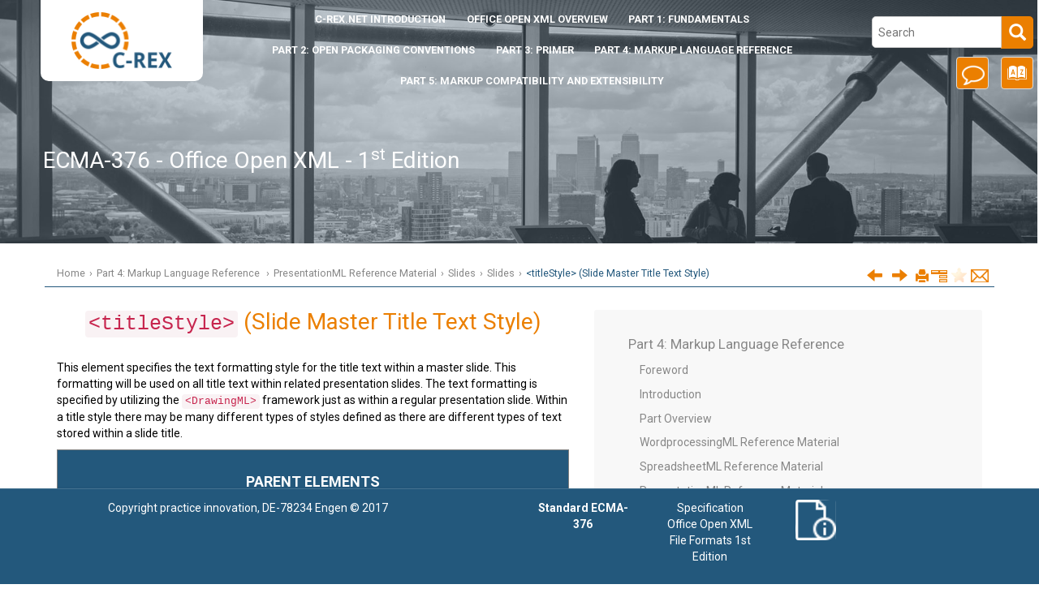

--- FILE ---
content_type: text/html
request_url: https://c-rex.net/samples/ooxml/e1/Part4/OOXML_P4_DOCX_titleStyle_topic_ID0EMLEHB.html
body_size: 66986
content:

<!DOCTYPE html
  PUBLIC "" "about:legacy-compat">
<html xmlns="http://www.w3.org/1999/xhtml" xmlns:whc="http://www.oxygenxml.com/webhelp/components">
    <head><meta http-equiv="Content-Type" content="text/html; charset=UTF-8" /><meta name="description" content="This element specifies the text formatting style for the title text within a master slide. This formatting will be used on all title text within related presentation slides. The text formatting is ..." /><meta name="copyright" content="(C) Copyright 2017" /><meta name="DC.rights.owner" content="(C) Copyright 2017" /><meta name="DC.Type" content="topic" /><meta name="DC.Title" content="titleStyle (Slide Master Title Text Style)" /><meta name="DC.Relation" scheme="URI" content="../Part4/OOXML_P4_DOCX_Slides_topic_ID0E4VTGB.html" /><meta name="DC.Relation" scheme="URI" content="../Part4/OOXML_P4_DOCX_timing_topic_ID0EYCEHB.html" /><meta name="DC.Relation" scheme="URI" content="../Part4/OOXML_P4_DOCX_transition_topic_ID0E32EHB.html" /><meta name="DC.Format" content="XHTML" /><meta name="DC.Identifier" content="topic_ID0EMLEHB" /><title>titleStyle (Slide Master Title Text Style)</title><!--  Generated with Oxygen version 19.0, build number 2017042020.  --><meta name="viewport" content="width=device-width, initial-scale=1.0" /><meta name="wh-path2root" content="../index.html" />
        <meta name="viewport" content="width=device-width, initial-scale=1.0" />
      <script>
          function debug(msg, object){
              console.log(msg, object);
          }
          function executeQuery(){
              $('#searchForm').submit();
              return true;
          }
      </script>
      
        <link rel="stylesheet" type="text/css" href="../oxygen-webhelp/resources/css/commonltr.css?buildId=2017042020" />
          
        <link rel="stylesheet" type="text/css" href="../oxygen-webhelp/resources/css/webhelp_responsive_topic.css?buildId=2017042020" />
          
        <!-- Latest compiled and minified Bootstrap CSS -->
        <link rel="stylesheet" type="text/css" href="../oxygen-webhelp/resources/bootstrap/css/bootstrap.min.css" />

        <!-- Bootstrap Optional theme -->
        <link rel="stylesheet" href="../oxygen-webhelp/resources/bootstrap/css/bootstrap-theme.min.css" />
        <link rel="stylesheet" href="../oxygen-webhelp/resources/js/jquery-ui.min.css" />
        <!-- Changes and comments, as side-notes  -->
        <link rel="stylesheet" type="text/css" href="../oxygen-webhelp/resources/css/p-side-notes.css?buildId=2017042020" />


        <!-- Template default styles  -->
        <link rel="stylesheet" type="text/css" href="../oxygen-webhelp/template/resources/css/wt_default.css?buildId=2017042020" />
        
        <!-- Expand-collapse support styles  -->
        <link rel="stylesheet" type="text/css" href="../oxygen-webhelp/template/resources/css/wt_expand.css?buildId=2017042020" />
        

        <script type="text/javascript" src="../oxygen-webhelp/resources/js/jquery-3.1.1.min.js"><!----></script>
        <script type="text/javascript" src="../oxygen-webhelp/resources/localization/strings.js?buildId=2017042020"><!----></script>
        <script type="text/javascript" src="../oxygen-webhelp/resources/js/localization.js?buildId=2017042020"><!----></script>
        <script type="text/javascript" src="../oxygen-webhelp/resources/js/parseuri.js?buildId=2017042020"><!----></script>
        <script type="text/javascript" src="../oxygen-webhelp/resources/js/jquery.cookie.js"><!----></script>
        <script type="text/javascript" src="../oxygen-webhelp/resources/js/jquery-ui.min.js"><!----></script>
        <script type="text/javascript" src="../oxygen-webhelp/resources/js/jquery.highlight-3.js"><!----></script>
        <!-- Skin resources -->
        <link rel="stylesheet" type="text/css" href="../oxygen-webhelp/template/variants/custom/crex/skin.css?buildId=2017042020" />
        <!-- EXM-36950 - Expand the args.hdf parameter here -->
        
        
    </head>

    <body class="frmBody" onload="highlightSearchTerm()" id="topic_ID0EMLEHB">
        <!-- EXM-36950 - Expand the args.hdr parameter here -->
        
        
        
<nav class="navbar navbar-default wh_header">
    <div class="container">
        <div class="wh_header_flex_container">
            <div class="wh_logo_and_publication_title_container">
                <div class="wh_logo_and_publication_title">
                    
                    <!--
                            This component will be generated when the next parameters are specified in the transformation scenario:
                            'webhelp.logo.image' and 'webhelp.logo.image.target.url'.
                            See: http://oxygenxml.com/doc/versions/17.1/ug-editor/#topics/dita_webhelp_output.html.
                    -->
                    <a href="../index.html" class=" wh_logo hidden-xs "><img src="../logo.png" alt="ECMA-376 - Office Open XML - 1st Edition" /></a>
                    <div class=" wh_publication_title "><a href="../index.html"><span class="title">ECMA-376 - Office Open XML - 1<sup class="ph sup">st</sup> Edition</span></a></div>
                    
                </div>
                <button type="button" data-target=".wh_top_menu_and_indexterms_link" data-toggle="collapse" class="navbar-toggle collapsed wh_toggle_button">
                    <span class="icon-bar"></span>
                    <span class="icon-bar"></span>
                    <span class="icon-bar"></span>
                </button>
            </div>

            <div class="wh_top_menu_and_indexterms_link collapse navbar-collapse">
                
                <div class=" wh_top_menu "><ul><li class=" has-children "><span xmlns="" class="topicref"><!--href::javascript:void(0) topic-has-content::javascript:void(0)--><a href="../Intro/about.html">  <span xmlns="http://www.w3.org/1999/xhtml" class="keyword">c-rex.net</span> Introduction</a></span><ul><li><span xmlns="" class="topicref"><!--href::Intro/about.html topic-has-content::Intro/about.html--><a href="../Intro/about.html" data-id="topic_o5p_ssd_lz">About c-rex.net</a></span></li><li><span xmlns="" class="topicref"><!--href::Intro/features.html topic-has-content::Intro/features.html--><a href="../Intro/features.html" data-id="topic_er1_f5d_lz">Features</a></span></li><li><span xmlns="" class="topicref"><!--href::Intro/faq.html topic-has-content::Intro/faq.html--><a href="../Intro/faq.html" data-id="topic_c4j_rsd_lz">Frequently Asked Questions</a></span></li><li><span xmlns="" class="topicref"><!--href::Intro/license.html topic-has-content::Intro/license.html--><a href="../Intro/license.html" data-id="topic_mds_tsd_lz">License</a></span></li><li><span xmlns="" class="topicref"><!--href::Intro/downloads.html topic-has-content::Intro/downloads.html--><a href="../Intro/downloads.html" data-id="topic_rmc_bc2_lz">Additional Resources</a></span></li><li><span xmlns="" class="topicref"><!--href::Intro/Isssues.html topic-has-content::Intro/Isssues.html--><a href="../Intro/Isssues.html" data-id="topic_mxw_wwx_fz">Known Issues</a></span></li></ul></li><li class=" has-children "><span xmlns="" class="topicref"><!--href::javascript:void(0) topic-has-content::javascript:void(0)--><a href="../Whitepaper/introduction.html">Office Open XML Overview</a></span><ul><li><span xmlns="" class="topicref"><!--href::Whitepaper/introduction.html topic-has-content::Whitepaper/introduction.html--><a href="../Whitepaper/introduction.html" data-id="topic_lmc_4qj_lz">Introduction</a></span></li><li><span xmlns="" class="topicref"><!--href::Whitepaper/purposes.html topic-has-content::Whitepaper/purposes.html--><a href="../Whitepaper/purposes.html" data-id="topic_fhx_tqj_lz">Purposes for the standard</a></span></li><li><span xmlns="" class="topicref"><!--href::Whitepaper/structure.html topic-has-content::Whitepaper/structure.html--><a href="../Whitepaper/structure.html" data-id="topic_x21_1rj_lz">Structure of the standard</a></span></li><li><span xmlns="" class="topicref"><!--href::Whitepaper/properties.html topic-has-content::Whitepaper/properties.html--><a href="../Whitepaper/properties.html" data-id="topic_wtn_41k_lz">Properties of the standard</a></span></li><li><span xmlns="" class="topicref"><!--href::Whitepaper/structureOOXML.html topic-has-content::Whitepaper/structureOOXML.html--><a href="../Whitepaper/structureOOXML.html" data-id="topic_zst_3ds_lz">Structure of an Office Open XML Document</a></span></li><li><span xmlns="" class="topicref"><!--href::Whitepaper/summary.html topic-has-content::Whitepaper/summary.html--><a href="../Whitepaper/summary.html" data-id="topic_dtr_5ds_lz">Summary</a></span></li><li><span xmlns="" class="topicref"><!--href::Whitepaper/citations.html topic-has-content::Whitepaper/citations.html--><a href="../Whitepaper/citations.html" data-id="topic_zwy_vds_lz">Citations</a></span></li></ul></li><li class=" has-children "><span xmlns="" class="topicref"><!--href::Part1/OOXML_P1_Fundamentals_Part_topic_ID0EE.html topic-has-content::Part1/OOXML_P1_Fundamentals_Part_topic_ID0EE.html--><a href="../Part1/OOXML_P1_Fundamentals_Part_topic_ID0EE.html" data-id="topic_ID0EE">Part 1: Fundamentals</a></span><ul><li><span xmlns="" class="topicref"><!--href::Part1/OOXML_P1_Fundamentals_Foreword_topic_ID0EW.html topic-has-content::Part1/OOXML_P1_Fundamentals_Foreword_topic_ID0EW.html--><a href="../Part1/OOXML_P1_Fundamentals_Foreword_topic_ID0EW.html" data-id="topic_ID0EW">Foreword</a></span></li><li><span xmlns="" class="topicref"><!--href::Part1/OOXML_P1_Fundamentals_Introduction_topic_ID0ESC.html topic-has-content::Part1/OOXML_P1_Fundamentals_Introduction_topic_ID0ESC.html--><a href="../Part1/OOXML_P1_Fundamentals_Introduction_topic_ID0ESC.html" data-id="topic_ID0ESC">Introduction</a></span></li><li><span xmlns="" class="topicref"><!--href::Part1/OOXML_P1_Fundamentals_Scope_topic_ID0ETD.html topic-has-content::Part1/OOXML_P1_Fundamentals_Scope_topic_ID0ETD.html--><a href="../Part1/OOXML_P1_Fundamentals_Scope_topic_ID0ETD.html" data-id="topic_ID0ETD">Scope</a></span></li><li><span xmlns="" class="topicref"><!--href::Part1/OOXML_P1_Fundamentals_Conformanceconforman_topic_ID0E5D.html topic-has-content::Part1/OOXML_P1_Fundamentals_Conformanceconforman_topic_ID0E5D.html--><a href="../Part1/OOXML_P1_Fundamentals_Conformanceconforman_topic_ID0E5D.html" data-id="topic_ID0E5D">Conformance</a></span></li><li><span xmlns="" class="topicref"><!--href::Part1/OOXML_P1_Fundamentals_Normative_topic_ID0ELMAC.html topic-has-content::Part1/OOXML_P1_Fundamentals_Normative_topic_ID0ELMAC.html--><a href="../Part1/OOXML_P1_Fundamentals_Normative_topic_ID0ELMAC.html" data-id="topic_ID0ELMAC">Normative References</a></span></li><li><span xmlns="" class="topicref"><!--href::Part1/OOXML_P1_Fundamentals_Definitions_topic_ID0EPNAC.html topic-has-content::Part1/OOXML_P1_Fundamentals_Definitions_topic_ID0EPNAC.html--><a href="../Part1/OOXML_P1_Fundamentals_Definitions_topic_ID0EPNAC.html" data-id="topic_ID0EPNAC">Definitions</a></span></li><li><span xmlns="" class="topicref"><!--href::Part1/OOXML_P1_Fundamentals_Notational_topic_ID0EQLAE.html topic-has-content::Part1/OOXML_P1_Fundamentals_Notational_topic_ID0EQLAE.html--><a href="../Part1/OOXML_P1_Fundamentals_Notational_topic_ID0EQLAE.html" data-id="topic_ID0EQLAE">Notational Conventions</a></span></li><li><span xmlns="" class="topicref"><!--href::Part1/OOXML_P1_Fundamentals_Acronyms_topic_ID0EPPAE.html topic-has-content::Part1/OOXML_P1_Fundamentals_Acronyms_topic_ID0EPPAE.html--><a href="../Part1/OOXML_P1_Fundamentals_Acronyms_topic_ID0EPPAE.html" data-id="topic_ID0EPPAE">Acronyms and Abbreviations</a></span></li><li><span xmlns="" class="topicref"><!--href::Part1/OOXML_P1_Fundamentals_General_topic_ID0EUSAE.html topic-has-content::Part1/OOXML_P1_Fundamentals_General_topic_ID0EUSAE.html--><a href="../Part1/OOXML_P1_Fundamentals_General_topic_ID0EUSAE.html" data-id="topic_ID0EUSAE">General Description</a></span></li><li><span xmlns="" class="topicref"><!--href::Part1/OOXML_P1_Fundamentals_Overview_topic_ID0EQXAE.html topic-has-content::Part1/OOXML_P1_Fundamentals_Overview_topic_ID0EQXAE.html--><a href="../Part1/OOXML_P1_Fundamentals_Overview_topic_ID0EQXAE.html" data-id="topic_ID0EQXAE">Overview</a></span></li><li><span xmlns="" class="topicref"><!--href::Part1/OOXML_P1_Fundamentals_Packages_topic_ID0E3IBG.html topic-has-content::Part1/OOXML_P1_Fundamentals_Packages_topic_ID0E3IBG.html--><a href="../Part1/OOXML_P1_Fundamentals_Packages_topic_ID0E3IBG.html" data-id="topic_ID0E3IBG">Packages</a></span></li><li><span xmlns="" class="topicref"><!--href::Part1/OOXML_P1_Fundamentals_Markup_topic_ID0EIYBG.html topic-has-content::Part1/OOXML_P1_Fundamentals_Markup_topic_ID0EIYBG.html--><a href="../Part1/OOXML_P1_Fundamentals_Markup_topic_ID0EIYBG.html" data-id="topic_ID0EIYBG">Markup Compatibility and Extensibility</a></span></li><li><span xmlns="" class="topicref"><!--href::Part1/OOXML_P1_Fundamentals_WordprocessingML_topic_ID0EQ1BG.html topic-has-content::Part1/OOXML_P1_Fundamentals_WordprocessingML_topic_ID0EQ1BG.html--><a href="../Part1/OOXML_P1_Fundamentals_WordprocessingML_topic_ID0EQ1BG.html" data-id="topic_ID0EQ1BG">WordprocessingML</a></span></li><li><span xmlns="" class="topicref"><!--href::Part1/OOXML_P1_Fundamentals_SpreadsheetML_topic_ID0ENGEK.html topic-has-content::Part1/OOXML_P1_Fundamentals_SpreadsheetML_topic_ID0ENGEK.html--><a href="../Part1/OOXML_P1_Fundamentals_SpreadsheetML_topic_ID0ENGEK.html" data-id="topic_ID0ENGEK">SpreadsheetML</a></span></li><li><span xmlns="" class="topicref"><!--href::Part1/OOXML_P1_Fundamentals_PresentationML_topic_ID0ENJEM.html topic-has-content::Part1/OOXML_P1_Fundamentals_PresentationML_topic_ID0ENJEM.html--><a href="../Part1/OOXML_P1_Fundamentals_PresentationML_topic_ID0ENJEM.html" data-id="topic_ID0ENJEM">PresentationML</a></span></li><li><span xmlns="" class="topicref"><!--href::Part1/OOXML_P1_Fundamentals_DrawingML_topic_ID0EEKLM.html topic-has-content::Part1/OOXML_P1_Fundamentals_DrawingML_topic_ID0EEKLM.html--><a href="../Part1/OOXML_P1_Fundamentals_DrawingML_topic_ID0EEKLM.html" data-id="topic_ID0EEKLM">DrawingML</a></span></li><li><span xmlns="" class="topicref"><!--href::Part1/OOXML_P1_Fundamentals_Shared_topic_ID0E4SOM.html topic-has-content::Part1/OOXML_P1_Fundamentals_Shared_topic_ID0E4SOM.html--><a href="../Part1/OOXML_P1_Fundamentals_Shared_topic_ID0E4SOM.html" data-id="topic_ID0E4SOM">Shared</a></span></li><li><span xmlns="" class="topicref"><!--href::Part1/OOXML_P1_Fundamentals_Bibliography_topic_ID0ERKFO.html topic-has-content::Part1/OOXML_P1_Fundamentals_Bibliography_topic_ID0ERKFO.html--><a href="../Part1/OOXML_P1_Fundamentals_Bibliography_topic_ID0ERKFO.html" data-id="topic_ID0ERKFO">Bibliography</a></span></li><li><span xmlns="" class="topicref"><!--href::Part1/OOXML_P1_Fundamentals_Index_topic_ID0EBOFO.html topic-has-content::Part1/OOXML_P1_Fundamentals_Index_topic_ID0EBOFO.html--><a href="../Part1/OOXML_P1_Fundamentals_Index_topic_ID0EBOFO.html" data-id="topic_ID0EBOFO">Index</a></span></li></ul></li><li class=" has-children "><span xmlns="" class="topicref"><!--href::Part2/OOXML_P2_Open_Packaging_Conventions_Part_topic_ID0EE.html topic-has-content::Part2/OOXML_P2_Open_Packaging_Conventions_Part_topic_ID0EE.html--><a href="../Part2/OOXML_P2_Open_Packaging_Conventions_Part_topic_ID0EE.html" data-id="topic_ID0EE">Part 2: Open Packaging Conventions</a></span><ul><li><span xmlns="" class="topicref"><!--href::Part2/OOXML_P2_Open_Packaging_Conventions_Foreword_topic_ID0EW.html topic-has-content::Part2/OOXML_P2_Open_Packaging_Conventions_Foreword_topic_ID0EW.html--><a href="../Part2/OOXML_P2_Open_Packaging_Conventions_Foreword_topic_ID0EW.html" data-id="topic_ID0EW">Foreword</a></span></li><li><span xmlns="" class="topicref"><!--href::Part2/OOXML_P2_Open_Packaging_Conventions_Scope_topic_ID0ESC.html topic-has-content::Part2/OOXML_P2_Open_Packaging_Conventions_Scope_topic_ID0ESC.html--><a href="../Part2/OOXML_P2_Open_Packaging_Conventions_Scope_topic_ID0ESC.html" data-id="topic_ID0ESC">Scope</a></span></li><li><span xmlns="" class="topicref"><!--href::Part2/OOXML_P2_Open_Packaging_Conventions_Normative_topic_ID0E6G.html topic-has-content::Part2/OOXML_P2_Open_Packaging_Conventions_Normative_topic_ID0E6G.html--><a href="../Part2/OOXML_P2_Open_Packaging_Conventions_Normative_topic_ID0E6G.html" data-id="topic_ID0E6G">Normative References </a></span></li><li><span xmlns="" class="topicref"><!--href::Part2/OOXML_P2_Open_Packaging_Conventions_Definitions_topic_ID0EAAAC.html topic-has-content::Part2/OOXML_P2_Open_Packaging_Conventions_Definitions_topic_ID0EAAAC.html--><a href="../Part2/OOXML_P2_Open_Packaging_Conventions_Definitions_topic_ID0EAAAC.html" data-id="topic_ID0EAAAC">Definitions </a></span></li><li><span xmlns="" class="topicref"><!--href::Part2/OOXML_P2_Open_Packaging_Conventions_Notational_topic_ID0EKKAE.html topic-has-content::Part2/OOXML_P2_Open_Packaging_Conventions_Document_topic_ID0ERKAE.html--><a href="../Part2/OOXML_P2_Open_Packaging_Conventions_Document_topic_ID0ERKAE.html" data-id="topic_ID0EKKAE">Notational Conventions </a></span></li><li><span xmlns="" class="topicref"><!--href::Part2/OOXML_P2_Open_Packaging_Conventions_Acronyms_topic_ID0E1TAE.html topic-has-content::Part2/OOXML_P2_Open_Packaging_Conventions_Acronyms_topic_ID0E1TAE.html--><a href="../Part2/OOXML_P2_Open_Packaging_Conventions_Acronyms_topic_ID0E1TAE.html" data-id="topic_ID0E1TAE">Acronyms and Abbreviations </a></span></li><li><span xmlns="" class="topicref"><!--href::Part2/OOXML_P2_Open_Packaging_Conventions_General_topic_ID0EAVAE.html topic-has-content::Part2/OOXML_P2_Open_Packaging_Conventions_General_topic_ID0EAVAE.html--><a href="../Part2/OOXML_P2_Open_Packaging_Conventions_General_topic_ID0EAVAE.html" data-id="topic_ID0EAVAE">General Description </a></span></li><li><span xmlns="" class="topicref"><!--href::Part2/OOXML_P2_Open_Packaging_Conventions_Overview_topic_ID0EU6AE.html topic-has-content::Part2/OOXML_P2_Open_Packaging_Conventions_Overview_topic_ID0EU6AE.html--><a href="../Part2/OOXML_P2_Open_Packaging_Conventions_Overview_topic_ID0EU6AE.html" data-id="topic_ID0EU6AE">Overview </a></span></li><li><span xmlns="" class="topicref"><!--href::Part2/OOXML_P2_Open_Packaging_Conventions_Package_topic_ID0EGAAG.html topic-has-content::Part2/OOXML_P2_Open_Packaging_Conventions_Package_topic_ID0EGAAG.html--><a href="../Part2/OOXML_P2_Open_Packaging_Conventions_Package_topic_ID0EGAAG.html" data-id="topic_ID0EGAAG">Package Model</a></span></li><li><span xmlns="" class="topicref"><!--href::Part2/OOXML_P2_Open_Packaging_Conventions_Physical_topic_ID0EDIAI.html topic-has-content::Part2/OOXML_P2_Open_Packaging_Conventions_Physical_topic_ID0EDIAI.html--><a href="../Part2/OOXML_P2_Open_Packaging_Conventions_Physical_topic_ID0EDIAI.html" data-id="topic_ID0EDIAI">Physical Package</a></span></li><li><span xmlns="" class="topicref"><!--href::Part2/OOXML_P2_Open_Packaging_Conventions_Core_topic_ID0ESLDI.html topic-has-content::Part2/OOXML_P2_Open_Packaging_Conventions_Core_topic_ID0ESLDI.html--><a href="../Part2/OOXML_P2_Open_Packaging_Conventions_Core_topic_ID0ESLDI.html" data-id="topic_ID0ESLDI">Core Properties</a></span></li><li><span xmlns="" class="topicref"><!--href::Part2/OOXML_P2_Open_Packaging_Conventions_Thumbnails_topic_ID0ETEAK.html topic-has-content::Part2/OOXML_P2_Open_Packaging_Conventions_Thumbnails_topic_ID0ETEAK.html--><a href="../Part2/OOXML_P2_Open_Packaging_Conventions_Thumbnails_topic_ID0ETEAK.html" data-id="topic_ID0ETEAK">Thumbnails</a></span></li><li><span xmlns="" class="topicref"><!--href::Part2/OOXML_P2_Open_Packaging_Conventions_Digital_topic_ID0E1GAK.html topic-has-content::Part2/OOXML_P2_Open_Packaging_Conventions_Digital_topic_ID0E1GAK.html--><a href="../Part2/OOXML_P2_Open_Packaging_Conventions_Digital_topic_ID0E1GAK.html" data-id="topic_ID0E1GAK">Digital Signatures</a></span></li><li><span xmlns="" class="topicref"><!--href::Part2/OOXML_P2_Open_Packaging_Conventions_Resolving_topic_ID0E4IAM.html topic-has-content::Part2/OOXML_P2_Open_Packaging_Conventions_Resolving_topic_ID0E4IAM.html--><a href="../Part2/OOXML_P2_Open_Packaging_Conventions_Resolving_topic_ID0E4IAM.html" data-id="topic_ID0E4IAM">Resolving Unicode Strings to Part Names</a></span></li><li><span xmlns="" class="topicref"><!--href::Part2/OOXML_P2_Open_Packaging_Conventions_Pack_topic_ID0EI3AM.html topic-has-content::Part2/OOXML_P2_Open_Packaging_Conventions_Pack_topic_ID0EI3AM.html--><a href="../Part2/OOXML_P2_Open_Packaging_Conventions_Pack_topic_ID0EI3AM.html" data-id="topic_ID0EI3AM">Pack URI</a></span></li><li><span xmlns="" class="topicref"><!--href::Part2/OOXML_P2_Open_Packaging_Conventions_ZIP_topic_ID0EMVBM.html topic-has-content::Part2/OOXML_P2_Open_Packaging_Conventions_ZIP_topic_ID0EMVBM.html--><a href="../Part2/OOXML_P2_Open_Packaging_Conventions_ZIP_topic_ID0EMVBM.html" data-id="topic_ID0EMVBM">ZIP Appnote.txt Clarifications</a></span></li><li><span xmlns="" class="topicref"><!--href::Part2/OOXML_P2_Open_Packaging_Conventions_Schemas_topic_ID0E3DGM.html topic-has-content::Part2/OOXML_P2_Open_Packaging_Conventions_Schemas_topic_ID0E3DGM.html--><a href="../Part2/OOXML_P2_Open_Packaging_Conventions_Schemas_topic_ID0E3DGM.html" data-id="topic_ID0E3DGM">Schemas - XML Schema</a></span></li><li><span xmlns="" class="topicref"><!--href::Part2/OOXML_P2_Open_Packaging_Conventions_Schemas_topic_ID0EMEGM.html topic-has-content::Part2/OOXML_P2_Open_Packaging_Conventions_Schemas_topic_ID0EMEGM.html--><a href="../Part2/OOXML_P2_Open_Packaging_Conventions_Schemas_topic_ID0EMEGM.html" data-id="topic_ID0EMEGM">Schemas - RELAX NG</a></span></li><li><span xmlns="" class="topicref"><!--href::Part2/OOXML_P2_Open_Packaging_Conventions_Standard_topic_ID0E3EGM.html topic-has-content::Part2/OOXML_P2_Open_Packaging_Conventions_Standard_topic_ID0E3EGM.html--><a href="../Part2/OOXML_P2_Open_Packaging_Conventions_Standard_topic_ID0E3EGM.html" data-id="topic_ID0E3EGM">Standard Namespaces and Content Types</a></span></li><li><span xmlns="" class="topicref"><!--href::Part2/OOXML_P2_Open_Packaging_Conventions_Physical_topic_ID0EZSGM.html topic-has-content::Part2/OOXML_P2_Open_Packaging_Conventions_Physical_topic_ID0EZSGM.html--><a href="../Part2/OOXML_P2_Open_Packaging_Conventions_Physical_topic_ID0EZSGM.html" data-id="topic_ID0EZSGM">Physical Model Design Considerations</a></span></li><li><span xmlns="" class="topicref"><!--href::Part2/OOXML_P2_Open_Packaging_Conventions_Conformance_topic_ID0EABHM.html topic-has-content::Part2/OOXML_P2_Open_Packaging_Conventions_Conformance_topic_ID0EABHM.html--><a href="../Part2/OOXML_P2_Open_Packaging_Conventions_Conformance_topic_ID0EABHM.html" data-id="topic_ID0EABHM">Conformance Requirements</a></span></li><li><span xmlns="" class="topicref"><!--href::Part2/OOXML_P2_Open_Packaging_Conventions_Bibliography_topic_ID0EJXCO.html topic-has-content::Part2/OOXML_P2_Open_Packaging_Conventions_Bibliography_topic_ID0EJXCO.html--><a href="../Part2/OOXML_P2_Open_Packaging_Conventions_Bibliography_topic_ID0EJXCO.html" data-id="topic_ID0EJXCO">Bibliography</a></span></li><li><span xmlns="" class="topicref"><!--href::Part2/OOXML_P2_Open_Packaging_Conventions_Index_topic_ID0EW2CO.html topic-has-content::Part2/OOXML_P2_Open_Packaging_Conventions_Index_topic_ID0EW2CO.html--><a href="../Part2/OOXML_P2_Open_Packaging_Conventions_Index_topic_ID0EW2CO.html" data-id="topic_ID0EW2CO">Index</a></span></li></ul></li><li class=" has-children "><span xmlns="" class="topicref"><!--href::Part3/OOXML_P3_Primer_Part_topic_ID0EE.html topic-has-content::Part3/OOXML_P3_Primer_Part_topic_ID0EE.html--><a href="../Part3/OOXML_P3_Primer_Part_topic_ID0EE.html" data-id="topic_ID0EE">Part 3: Primer</a></span><ul><li><span xmlns="" class="topicref"><!--href::Part3/OOXML_P3_Primer_Foreword_topic_ID0EW.html topic-has-content::Part3/OOXML_P3_Primer_Foreword_topic_ID0EW.html--><a href="../Part3/OOXML_P3_Primer_Foreword_topic_ID0EW.html" data-id="topic_ID0EW">Foreword</a></span></li><li><span xmlns="" class="topicref"><!--href::Part3/OOXML_P3_Primer_Introduction_topic_ID0EQC.html topic-has-content::Part3/OOXML_P3_Primer_Introduction_topic_ID0EQC.html--><a href="../Part3/OOXML_P3_Primer_Introduction_topic_ID0EQC.html" data-id="topic_ID0EQC">Introduction</a></span></li><li><span xmlns="" class="topicref"><!--href::Part3/OOXML_P3_Primer_Scope_topic_ID0END.html topic-has-content::Part3/OOXML_P3_Primer_Scope_topic_ID0END.html--><a href="../Part3/OOXML_P3_Primer_Scope_topic_ID0END.html" data-id="topic_ID0END">Scope</a></span></li><li><span xmlns="" class="topicref"><!--href::Part3/OOXML_P3_Primer_Introduction_topic_ID0ENF.html topic-has-content::Part3/OOXML_P3_Primer_Introduction_topic_ID0ENF.html--><a href="../Part3/OOXML_P3_Primer_Introduction_topic_ID0ENF.html" data-id="topic_ID0ENF">Introduction to WordprocessingML</a></span></li><li><span xmlns="" class="topicref"><!--href::Part3/OOXML_P3_Primer_Introduction_topic_ID0ECIEK.html topic-has-content::Part3/OOXML_P3_Primer_Introduction_topic_ID0ECIEK.html--><a href="../Part3/OOXML_P3_Primer_Introduction_topic_ID0ECIEK.html" data-id="topic_ID0ECIEK">Introduction to SpreadsheetML</a></span></li><li><span xmlns="" class="topicref"><!--href::Part3/OOXML_P3_Primer_Introduction_topic_ID0EBKCO.html topic-has-content::Part3/OOXML_P3_Primer_Introduction_topic_ID0EBKCO.html--><a href="../Part3/OOXML_P3_Primer_Introduction_topic_ID0EBKCO.html" data-id="topic_ID0EBKCO">Introduction to PresentationML</a></span></li><li><span xmlns="" class="topicref"><!--href::Part3/OOXML_P3_Primer_Introduction_topic_ID0E2OFO.html topic-has-content::Part3/OOXML_P3_Primer_Introduction_topic_ID0E2OFO.html--><a href="../Part3/OOXML_P3_Primer_Introduction_topic_ID0E2OFO.html" data-id="topic_ID0E2OFO">Introduction to DrawingML</a></span></li><li><span xmlns="" class="topicref"><!--href::Part3/OOXML_P3_Primer_Introduction_topic_ID0EZA3O.html topic-has-content::Part3/OOXML_P3_Primer_Introduction_topic_ID0EZA3O.html--><a href="../Part3/OOXML_P3_Primer_Introduction_topic_ID0EZA3O.html" data-id="topic_ID0EZA3O">Introduction to VML</a></span></li><li><span xmlns="" class="topicref"><!--href::Part3/OOXML_P3_Primer_Introduction_topic_ID0EPL6O.html topic-has-content::Part3/OOXML_P3_Primer_Math_topic_ID0EWL6O.html--><a href="../Part3/OOXML_P3_Primer_Math_topic_ID0EWL6O.html" data-id="topic_ID0EPL6O">Introduction to Shared MLs</a></span></li><li><span xmlns="" class="topicref"><!--href::Part3/OOXML_P3_Primer_Miscellaneous_topic_ID0EYDCQ.html topic-has-content::Part3/OOXML_P3_Primer_Additional_topic_ID0E6DCQ.html--><a href="../Part3/OOXML_P3_Primer_Additional_topic_ID0E6DCQ.html" data-id="topic_ID0EYDCQ">Miscellaneous Topics</a></span></li></ul></li><li class=" has-children "><span xmlns="" class="topicref"><!--href::Part4/OOXML_P4_DOCX_Part_topic_ID0EE.html topic-has-content::Part4/OOXML_P4_DOCX_Part_topic_ID0EE.html--><a href="../Part4/OOXML_P4_DOCX_Part_topic_ID0EE.html" data-id="topic_ID0EE">Part 4: Markup Language Reference </a></span><ul><li><span xmlns="" class="topicref"><!--href::Part4/OOXML_P4_DOCX_Foreword_topic_ID0E5.html topic-has-content::Part4/OOXML_P4_DOCX_Foreword_topic_ID0E5.html--><a href="../Part4/OOXML_P4_DOCX_Foreword_topic_ID0E5.html" data-id="topic_ID0E5">Foreword</a></span></li><li><span xmlns="" class="topicref"><!--href::Part4/OOXML_P4_DOCX_Introduction_topic_ID0EZC.html topic-has-content::Part4/OOXML_P4_DOCX_Introduction_topic_ID0EZC.html--><a href="../Part4/OOXML_P4_DOCX_Introduction_topic_ID0EZC.html" data-id="topic_ID0EZC">Introduction</a></span></li><li><span xmlns="" class="topicref"><!--href::Part4/OOXML_P4_DOCX_Part_topic_ID0EWD.html topic-has-content::Part4/OOXML_P4_DOCX_Part_topic_ID0EWD.html--><a href="../Part4/OOXML_P4_DOCX_Part_topic_ID0EWD.html" data-id="topic_ID0EWD">Part Overview</a></span></li><li><span xmlns="" class="topicref"><!--href::Part4/OOXML_P4_DOCX_WordprocessingML_topic_ID0EZYAG.html topic-has-content::Part4/OOXML_P4_DOCX_WordprocessingML_topic_ID0EZYAG.html--><a href="../Part4/OOXML_P4_DOCX_WordprocessingML_topic_ID0EZYAG.html" data-id="topic_ID0EZYAG">WordprocessingML Reference Material</a></span></li><li><span xmlns="" class="topicref"><!--href::Part4/OOXML_P4_DOCX_SpreadsheetML_topic_ID0EBC63.html topic-has-content::Part4/OOXML_P4_DOCX_SpreadsheetML_topic_ID0EBC63.html--><a href="../Part4/OOXML_P4_DOCX_SpreadsheetML_topic_ID0EBC63.html" data-id="topic_ID0EBC63">SpreadsheetML Reference Material</a></span></li><li><span xmlns="" class="topicref"><!--href::Part4/OOXML_P4_DOCX_PresentationML_topic_ID0ETTBGB.html topic-has-content::Part4/OOXML_P4_DOCX_PresentationML_topic_ID0ETTBGB.html--><a href="../Part4/OOXML_P4_DOCX_PresentationML_topic_ID0ETTBGB.html" data-id="topic_ID0ETTBGB">PresentationML Reference Material</a></span></li><li><span xmlns="" class="topicref"><!--href::Part4/OOXML_P4_DOCX_DrawingML_topic_ID0EVXSIB.html topic-has-content::Part4/OOXML_P4_DOCX_DrawingML_topic_ID0EVXSIB.html--><a href="../Part4/OOXML_P4_DOCX_DrawingML_topic_ID0EVXSIB.html" data-id="topic_ID0EVXSIB">DrawingML Reference Material</a></span></li><li><span xmlns="" class="topicref"><!--href::Part4/OOXML_P4_DOCX_VML_topic_ID0ESAUTB.html topic-has-content::Part4/OOXML_P4_DOCX_VML_topic_ID0EZAUTB.html--><a href="../Part4/OOXML_P4_DOCX_VML_topic_ID0EZAUTB.html" data-id="topic_ID0ESAUTB">VML Reference Material</a></span></li><li><span xmlns="" class="topicref"><!--href::Part4/OOXML_P4_DOCX_Shared_topic_ID0E2Q6YB.html topic-has-content::Part4/OOXML_P4_DOCX_Math_topic_ID0ECR6YB.html--><a href="../Part4/OOXML_P4_DOCX_Math_topic_ID0ECR6YB.html" data-id="topic_ID0E2Q6YB">Shared MLs Reference Material</a></span></li><li><span xmlns="" class="topicref"><!--href::Part4/OOXML_P4_DOCX_Custom_topic_ID0EVCX2B.html topic-has-content::Part4/OOXML_P4_DOCX_Custom_topic_ID0EVCX2B.html--><a href="../Part4/OOXML_P4_DOCX_Custom_topic_ID0EVCX2B.html" data-id="topic_ID0EVCX2B">Custom XML Schema References</a></span></li><li><span xmlns="" class="topicref"><!--href::Part4/OOXML_P4_DOCX_Office_topic_ID0EPUX2B.html topic-has-content::Part4/OOXML_P4_DOCX_Office_topic_ID0EPUX2B.html--><a href="../Part4/OOXML_P4_DOCX_Office_topic_ID0EPUX2B.html" data-id="topic_ID0EPUX2B">Office Schemas – XML Schema</a></span></li><li><span xmlns="" class="topicref"><!--href::Part4/OOXML_P4_DOCX_Schemas_topic_ID0EBVX2B.html topic-has-content::Part4/OOXML_P4_DOCX_Schemas_topic_ID0EBVX2B.html--><a href="../Part4/OOXML_P4_DOCX_Schemas_topic_ID0EBVX2B.html" data-id="topic_ID0EBVX2B">Schemas – RELAX NG</a></span></li><li><span xmlns="" class="topicref"><!--href::Part4/OOXML_P4_DOCX_Additional_topic_ID0ERVX2B.html topic-has-content::Part4/OOXML_P4_DOCX_Additional_topic_ID0ERVX2B.html--><a href="../Part4/OOXML_P4_DOCX_Additional_topic_ID0ERVX2B.html" data-id="topic_ID0ERVX2B">Additional Syntax Constraints</a></span></li><li><span xmlns="" class="topicref"><!--href::Part4/OOXML_P4_DOCX_Predefined_topic_ID0EU4X2B.html topic-has-content::Part4/OOXML_P4_DOCX_Predefined_topic_ID0EU4X2B.html--><a href="../Part4/OOXML_P4_DOCX_Predefined_topic_ID0EU4X2B.html" data-id="topic_ID0EU4X2B">Predefined SpreadsheetML Style Definitions</a></span></li><li><span xmlns="" class="topicref"><!--href::Part4/OOXML_P4_DOCX_Example_topic_ID0E66X2B.html topic-has-content::Part4/OOXML_P4_DOCX_Example_topic_ID0E66X2B.html--><a href="../Part4/OOXML_P4_DOCX_Example_topic_ID0E66X2B.html" data-id="topic_ID0E66X2B">Example Predefined DrawingML Shape and Text Geometries</a></span></li><li><span xmlns="" class="topicref"><!--href::Part4/OOXML_P4_DOCX_Root_topic_ID0EKCY2B.html topic-has-content::Part4/OOXML_P4_DOCX_Root_topic_ID0EKCY2B.html--><a href="../Part4/OOXML_P4_DOCX_Root_topic_ID0EKCY2B.html" data-id="topic_ID0EKCY2B">Root Element Locations</a></span></li></ul></li><li class=" has-children "><span xmlns="" class="topicref"><!--href::Part5/OOXML_P5_Markup_Compatibility_and_Extensibility_Part_topic_ID0EE.html topic-has-content::Part5/OOXML_P5_Markup_Compatibility_and_Extensibility_Part_topic_ID0EE.html--><a href="../Part5/OOXML_P5_Markup_Compatibility_and_Extensibility_Part_topic_ID0EE.html" data-id="topic_ID0EE">Part 5: Markup Compatibility and Extensibility</a></span><ul><li><span xmlns="" class="topicref"><!--href::Part5/OOXML_P5_Markup_Compatibility_and_Extensibility_Foreword_topic_ID0EW.html topic-has-content::Part5/OOXML_P5_Markup_Compatibility_and_Extensibility_Foreword_topic_ID0EW.html--><a href="../Part5/OOXML_P5_Markup_Compatibility_and_Extensibility_Foreword_topic_ID0EW.html" data-id="topic_ID0EW">Foreword</a></span></li><li><span xmlns="" class="topicref"><!--href::Part5/OOXML_P5_Markup_Compatibility_and_Extensibility_Scope_topic_ID0EVC.html topic-has-content::Part5/OOXML_P5_Markup_Compatibility_and_Extensibility_Scope_topic_ID0EVC.html--><a href="../Part5/OOXML_P5_Markup_Compatibility_and_Extensibility_Scope_topic_ID0EVC.html" data-id="topic_ID0EVC">Scope</a></span></li><li><span xmlns="" class="topicref"><!--href::Part5/OOXML_P5_Markup_Compatibility_and_Extensibility_Normative_topic_ID0EHD.html topic-has-content::Part5/OOXML_P5_Markup_Compatibility_and_Extensibility_Normative_topic_ID0EHD.html--><a href="../Part5/OOXML_P5_Markup_Compatibility_and_Extensibility_Normative_topic_ID0EHD.html" data-id="topic_ID0EHD">Normative References </a></span></li><li><span xmlns="" class="topicref"><!--href::Part5/OOXML_P5_Markup_Compatibility_and_Extensibility_Definitions_topic_ID0ELE.html topic-has-content::Part5/OOXML_P5_Markup_Compatibility_and_Extensibility_Definitions_topic_ID0ELE.html--><a href="../Part5/OOXML_P5_Markup_Compatibility_and_Extensibility_Definitions_topic_ID0ELE.html" data-id="topic_ID0ELE">Definitions </a></span></li><li><span xmlns="" class="topicref"><!--href::Part5/OOXML_P5_Markup_Compatibility_and_Extensibility_Notational_topic_ID0EDHAC.html topic-has-content::Part5/OOXML_P5_Markup_Compatibility_and_Extensibility_Notational_topic_ID0EDHAC.html--><a href="../Part5/OOXML_P5_Markup_Compatibility_and_Extensibility_Notational_topic_ID0EDHAC.html" data-id="topic_ID0EDHAC">Notational Conventions </a></span></li><li><span xmlns="" class="topicref"><!--href::Part5/OOXML_P5_Markup_Compatibility_and_Extensibility_Acronyms_topic_ID0E3KAC.html topic-has-content::Part5/OOXML_P5_Markup_Compatibility_and_Extensibility_Acronyms_topic_ID0E3KAC.html--><a href="../Part5/OOXML_P5_Markup_Compatibility_and_Extensibility_Acronyms_topic_ID0E3KAC.html" data-id="topic_ID0E3KAC">Acronyms and Abbreviations </a></span></li><li><span xmlns="" class="topicref"><!--href::Part5/OOXML_P5_Markup_Compatibility_and_Extensibility_General_topic_ID0EBOAC.html topic-has-content::Part5/OOXML_P5_Markup_Compatibility_and_Extensibility_General_topic_ID0EBOAC.html--><a href="../Part5/OOXML_P5_Markup_Compatibility_and_Extensibility_General_topic_ID0EBOAC.html" data-id="topic_ID0EBOAC">General Description </a></span></li><li><span xmlns="" class="topicref"><!--href::Part5/OOXML_P5_Markup_Compatibility_and_Extensibility_Overview_topic_ID0ECFAE.html topic-has-content::Part5/OOXML_P5_Markup_Compatibility_and_Extensibility_Overview_topic_ID0ECFAE.html--><a href="../Part5/OOXML_P5_Markup_Compatibility_and_Extensibility_Overview_topic_ID0ECFAE.html" data-id="topic_ID0ECFAE">Overview </a></span></li><li><span xmlns="" class="topicref"><!--href::Part5/OOXML_P5_Markup_Compatibility_and_Extensibility_Markup_topic_ID0EKGAE.html topic-has-content::Part5/OOXML_P5_Markup_Compatibility_and_Extensibility_Terminology_topic_ID0ERGAE.html--><a href="../Part5/OOXML_P5_Markup_Compatibility_and_Extensibility_Terminology_topic_ID0ERGAE.html" data-id="topic_ID0EKGAE">Markup Compatibility Fundamentals</a></span></li><li><span xmlns="" class="topicref"><!--href::Part5/OOXML_P5_Markup_Compatibility_and_Extensibility_Markup_topic_ID0E3NAE.html topic-has-content::Part5/OOXML_P5_Markup_Compatibility_and_Extensibility_Markup_topic_ID0E3NAE.html--><a href="../Part5/OOXML_P5_Markup_Compatibility_and_Extensibility_Markup_topic_ID0E3NAE.html" data-id="topic_ID0E3NAE">Markup Compatibility Attributes and Elements</a></span></li><li><span xmlns="" class="topicref"><!--href::Part5/OOXML_P5_Markup_Compatibility_and_Extensibility_Namespace_topic_ID0EDBAI.html topic-has-content::Part5/OOXML_P5_Markup_Compatibility_and_Extensibility_The_topic_ID0EKBAI.html--><a href="../Part5/OOXML_P5_Markup_Compatibility_and_Extensibility_The_topic_ID0EKBAI.html" data-id="topic_ID0EDBAI">Namespace Subsumption</a></span></li><li><span xmlns="" class="topicref"><!--href::Part5/OOXML_P5_Markup_Compatibility_and_Extensibility_Application_Defined_topic_ID0ESGAI.html topic-has-content::Part5/OOXML_P5_Markup_Compatibility_and_Extensibility_Application_Defined_topic_ID0ESGAI.html--><a href="../Part5/OOXML_P5_Markup_Compatibility_and_Extensibility_Application_Defined_topic_ID0ESGAI.html" data-id="topic_ID0ESGAI">Application-Defined Extension Elements</a></span></li><li><span xmlns="" class="topicref"><!--href::Part5/OOXML_P5_Markup_Compatibility_and_Extensibility_Preprocessing_topic_ID0EANAI.html topic-has-content::Part5/OOXML_P5_Markup_Compatibility_and_Extensibility_Preprocessing_topic_ID0EANAI.html--><a href="../Part5/OOXML_P5_Markup_Compatibility_and_Extensibility_Preprocessing_topic_ID0EANAI.html" data-id="topic_ID0EANAI">Preprocessing Model for Markup Consumption</a></span></li><li><span xmlns="" class="topicref"><!--href::Part5/OOXML_P5_Markup_Compatibility_and_Extensibility_Validation_topic_ID0EG2AI.html topic-has-content::Part5/OOXML_P5_Markup_Compatibility_and_Extensibility_Validation_topic_ID0EG2AI.html--><a href="../Part5/OOXML_P5_Markup_Compatibility_and_Extensibility_Validation_topic_ID0EG2AI.html" data-id="topic_ID0EG2AI">Validation Using NVDL</a></span></li><li><span xmlns="" class="topicref"><!--href::Part5/OOXML_P5_Markup_Compatibility_and_Extensibility_Bibliography_topic_ID0ELWBI.html topic-has-content::Part5/OOXML_P5_Markup_Compatibility_and_Extensibility_Bibliography_topic_ID0ELWBI.html--><a href="../Part5/OOXML_P5_Markup_Compatibility_and_Extensibility_Bibliography_topic_ID0ELWBI.html" data-id="topic_ID0ELWBI">Bibliography</a></span></li><li><span xmlns="" class="topicref"><!--href::Part5/OOXML_P5_Markup_Compatibility_and_Extensibility_Index_topic_ID0EHYBI.html topic-has-content::Part5/OOXML_P5_Markup_Compatibility_and_Extensibility_Index_topic_ID0EHYBI.html--><a href="../Part5/OOXML_P5_Markup_Compatibility_and_Extensibility_Index_topic_ID0EHYBI.html" data-id="topic_ID0EHYBI">Index</a></span></li></ul></li></ul></div>
                <div class=" wh_indexterms_link "><a href="../indexTerms.html" title="Index"><span>Index</span></a></div>
                
            </div>
        </div>
    </div>
</nav>

        <div class=" wh_search_input "><form id="searchForm" method="get" action="../search.html"><div><input type="search" placeholder="Search " class="wh_search_textfield" id="textToSearch" name="searchQuery" /><button type="submit" class="wh_search_button"><span>Search</span></button></div></form></div>
        
        <div class="container">
            <div class="row">

                <nav class="wh_tools hidden-print">
                    <div class=" wh_breadcrumb "><ol class="hidden-print"><li><span class="home"><a href="../index.html"><span>Home</span></a></span></li><li><span class="topicref"><a href="../Part4/OOXML_P4_DOCX_Part_topic_ID0EE.html">Part 4: Markup Language Reference </a></span></li><li><span class="topicref"><a href="../Part4/OOXML_P4_DOCX_PresentationML_topic_ID0ETTBGB.html">PresentationML Reference Material</a></span></li><li><span class="topicref"><a href="../Part4/OOXML_P4_DOCX_Slides_topic_ID0ESVTGB.html">Slides</a></span></li><li><span class="topicref"><a href="../Part4/OOXML_P4_DOCX_Slides_topic_ID0E4VTGB.html">Slides</a></span></li><li class="active"><span class="topicref">&lt;titleStyle&gt; (Slide Master Title Text Style)</span></li></ol></div>

                    <div class="wh_right_tools hidden-sm hidden-xs">
                        <div class=" wh_navigation_links "><span id="topic_navigation_links" class="navheader">
  
<span class="navprev"><a class="link" href="../Part4/OOXML_P4_DOCX_timing_topic_ID0EYCEHB.html" title="timing (Slide Timing Information for a Slide Layout)"></a></span>  
<span class="navnext"><a class="link" href="../Part4/OOXML_P4_DOCX_transition_topic_ID0E32EHB.html" title="transition (Slide Transition for a Slide Layout)"></a></span>  </span></div>
                        <div class=" wh_print_link print "><a href="javascript:window.print();" title="Print this page"></a></div>
                    </div>
                </nav>
            </div>

            <div class="wh_content_area">
                <div class="row">
                    <div class="col-lg-8 col-md-8 col-sm-8 col-xs-12">
                        <div class=" wh_topic_content body "><main role="main"><article role="article" aria-labelledby="topic_ID0EMLEHB__ID0EBEUKC"><h1 class="title topictitle1 heading 4" id="topic_ID0EMLEHB__ID0EBEUKC"><code class="keyword markupname xmlelement Element">&lt;titleStyle&gt;</code> (Slide Master Title Text Style)</h1>
<div class="body"><section class="section"><p class="p" id="topic_ID0EMLEHB__ID0EZEUKC">This element specifies the text formatting style for the title text within a master slide. This formatting will be used on all title text within related presentation slides. The text formatting is specified by utilizing the <code class="keyword markupname xmlelement Element">&lt;DrawingML&gt;</code> framework just as within a regular presentation slide. Within a title style there may be many different types of styles defined as there are different types of text stored within a slide title. </p>

<div class="tablenoborder"><table cellpadding="4" cellspacing="0" summary="" class="table ElementTable" frame="border" border="1" rules="all"><colgroup><col style="width:100%" /></colgroup><thead class="thead" style="text-align:left;"><tr><th class="entry cell-norowborder" style="vertical-align:top;" id="d3344580e24"><p class="p" id="topic_ID0EMLEHB__ID0ERGUKC">Parent Elements</p>
</th>
</tr>
</thead>
<tbody class="tbody"><tr><td class="entry cellrowborder" style="vertical-align:top;" headers="d3344580e24 "><p class="p" id="topic_ID0EMLEHB__ID0E5GUKC"><code class="keyword markupname xmlelement Element">&lt;txStyles&gt;</code> (§<a class="xref" href="OOXML_P4_DOCX_txStyles_topic_ID0EHHGHB.html#topic_ID0EHHGHB">4.4.1.48</a>)</p>
</td>
</tr>
</tbody>
</table>
</div>

<div class="tablenoborder"><table cellpadding="4" cellspacing="0" summary="" class="table ElementTable" frame="border" border="1" rules="all"><colgroup><col style="width:88.06013579049467%" /><col style="width:11.939864209505334%" /></colgroup><thead class="thead" style="text-align:left;"><tr><th class="entry nocellnorowborder" style="vertical-align:top;" id="d3344580e44"><p class="p" id="topic_ID0EMLEHB__ID0ELJUKC">Child Elements</p>
</th>
<th class="entry cell-norowborder" style="vertical-align:top;" id="d3344580e47"><p class="p" id="topic_ID0EMLEHB__ID0EVJUKC">Subclause</p>
</th>
</tr>
</thead>
<tbody class="tbody"><tr><td class="entry nocellnorowborder" style="vertical-align:top;" headers="d3344580e44 "><p class="p" id="topic_ID0EMLEHB__ID0ECKUKC"><code class="keyword markupname xmlelement Element">&lt;defPPr&gt;</code> (Default Paragraph Style)</p>
</td>
<td class="entry cell-norowborder" style="vertical-align:top;" headers="d3344580e47 "><p class="p" id="topic_ID0EMLEHB__ID0ESKUKC">§<a class="xref" href="OOXML_P4_DOCX_defPPr_topic_ID0EJMPKB.html#topic_ID0EJMPKB">5.1.5.2.2</a></p>
</td>
</tr>
<tr><td class="entry nocellnorowborder" style="vertical-align:top;" headers="d3344580e44 "><p class="p" id="topic_ID0EMLEHB__ID0ERLUKC"><code class="keyword markupname xmlelement Element">&lt;extLst&gt;</code> (Extension List)</p>
</td>
<td class="entry cell-norowborder" style="vertical-align:top;" headers="d3344580e47 "><p class="p" id="topic_ID0EMLEHB__ID0EBMUKC">§<a class="xref" href="OOXML_P4_DOCX_extLst_topic_ID0EBYWIB.html#topic_ID0EBYWIB">5.1.2.1.15</a></p>
</td>
</tr>
<tr><td class="entry nocellnorowborder" style="vertical-align:top;" headers="d3344580e44 "><p class="p" id="topic_ID0EMLEHB__ID0EANUKC"><code class="keyword markupname xmlelement Element">&lt;lvl1pPr&gt;</code> (List Level 1 Text Style)</p>
</td>
<td class="entry cell-norowborder" style="vertical-align:top;" headers="d3344580e47 "><p class="p" id="topic_ID0EMLEHB__ID0EQNUKC">§<a class="xref" href="OOXML_P4_DOCX_lvl1pPr_topic_ID0EQAGLB.html#topic_ID0EQAGLB">5.1.5.4.13</a></p>
</td>
</tr>
<tr><td class="entry nocellnorowborder" style="vertical-align:top;" headers="d3344580e44 "><p class="p" id="topic_ID0EMLEHB__ID0EPOUKC"><code class="keyword markupname xmlelement Element">&lt;lvl2pPr&gt;</code> (List Level 2 Text Style)</p>
</td>
<td class="entry cell-norowborder" style="vertical-align:top;" headers="d3344580e47 "><p class="p" id="topic_ID0EMLEHB__ID0E6OUKC">§<a class="xref" href="OOXML_P4_DOCX_lvl2pPr_topic_ID0EY2HLB.html#topic_ID0EY2HLB">5.1.5.4.14</a></p>
</td>
</tr>
<tr><td class="entry nocellnorowborder" style="vertical-align:top;" headers="d3344580e44 "><p class="p" id="topic_ID0EMLEHB__ID0E5PUKC"><code class="keyword markupname xmlelement Element">&lt;lvl3pPr&gt;</code> (List Level 3 Text Style)</p>
</td>
<td class="entry cell-norowborder" style="vertical-align:top;" headers="d3344580e47 "><p class="p" id="topic_ID0EMLEHB__ID0EOQUKC">§<a class="xref" href="OOXML_P4_DOCX_lvl3pPr_topic_ID0ECXJLB.html#topic_ID0ECXJLB">5.1.5.4.15</a></p>
</td>
</tr>
<tr><td class="entry nocellnorowborder" style="vertical-align:top;" headers="d3344580e44 "><p class="p" id="topic_ID0EMLEHB__ID0ENRUKC"><code class="keyword markupname xmlelement Element">&lt;lvl4pPr&gt;</code> (List Level 4 Text Style)</p>
</td>
<td class="entry cell-norowborder" style="vertical-align:top;" headers="d3344580e47 "><p class="p" id="topic_ID0EMLEHB__ID0E4RUKC">§<a class="xref" href="OOXML_P4_DOCX_lvl4pPr_topic_ID0EMSLLB.html#topic_ID0EMSLLB">5.1.5.4.16</a></p>
</td>
</tr>
<tr><td class="entry nocellnorowborder" style="vertical-align:top;" headers="d3344580e44 "><p class="p" id="topic_ID0EMLEHB__ID0E3SUKC"><code class="keyword markupname xmlelement Element">&lt;lvl5pPr&gt;</code> (List Level 5 Text Style)</p>
</td>
<td class="entry cell-norowborder" style="vertical-align:top;" headers="d3344580e47 "><p class="p" id="topic_ID0EMLEHB__ID0EMTUKC">§<a class="xref" href="OOXML_P4_DOCX_lvl5pPr_topic_ID0EWNNLB.html#topic_ID0EWNNLB">5.1.5.4.17</a></p>
</td>
</tr>
<tr><td class="entry nocellnorowborder" style="vertical-align:top;" headers="d3344580e44 "><p class="p" id="topic_ID0EMLEHB__ID0ELUUKC"><code class="keyword markupname xmlelement Element">&lt;lvl6pPr&gt;</code> (List Level 6 Text Style)</p>
</td>
<td class="entry cell-norowborder" style="vertical-align:top;" headers="d3344580e47 "><p class="p" id="topic_ID0EMLEHB__ID0E2UUKC">§<a class="xref" href="OOXML_P4_DOCX_lvl6pPr_topic_ID0EAJPLB.html#topic_ID0EAJPLB">5.1.5.4.18</a></p>
</td>
</tr>
<tr><td class="entry nocellnorowborder" style="vertical-align:top;" headers="d3344580e44 "><p class="p" id="topic_ID0EMLEHB__ID0E1VUKC"><code class="keyword markupname xmlelement Element">&lt;lvl7pPr&gt;</code> (List Level 7 Text Style)</p>
</td>
<td class="entry cell-norowborder" style="vertical-align:top;" headers="d3344580e47 "><p class="p" id="topic_ID0EMLEHB__ID0EKWUKC">§<a class="xref" href="OOXML_P4_DOCX_lvl7pPr_topic_ID0EKERLB.html#topic_ID0EKERLB">5.1.5.4.19</a></p>
</td>
</tr>
<tr><td class="entry nocellnorowborder" style="vertical-align:top;" headers="d3344580e44 "><p class="p" id="topic_ID0EMLEHB__ID0EJXUKC"><code class="keyword markupname xmlelement Element">&lt;lvl8pPr&gt;</code> (List Level 8 Text Style)</p>
</td>
<td class="entry cell-norowborder" style="vertical-align:top;" headers="d3344580e47 "><p class="p" id="topic_ID0EMLEHB__ID0EZXUKC">§<a class="xref" href="OOXML_P4_DOCX_lvl8pPr_topic_ID0EU6SLB.html#topic_ID0EU6SLB">5.1.5.4.20</a></p>
</td>
</tr>
<tr><td class="entry row-nocellborder" style="vertical-align:top;" headers="d3344580e44 "><p class="p" id="topic_ID0EMLEHB__ID0EYYUKC"><code class="keyword markupname xmlelement Element">&lt;lvl9pPr&gt;</code> (List Level 9 Text Style)</p>
</td>
<td class="entry cellrowborder" style="vertical-align:top;" headers="d3344580e47 "><p class="p" id="topic_ID0EMLEHB__ID0EIZUKC">§<a class="xref" href="OOXML_P4_DOCX_lvl9pPr_topic_ID0EA2ULB.html#topic_ID0EA2ULB">5.1.5.4.21</a></p>
</td>
</tr>
</tbody>
</table>
</div>
<p class="p KeepWithNext" id="topic_ID0EMLEHB__ID0E6ZUKC">The following XML Schema fragment defines the contents of this element:</p>
<pre class="pre codeblock"><code>&lt;complexType name="CT_TextListStyle"&gt;
	&lt;sequence&gt;
	&lt;element name="defPPr" type="CT_TextParagraphProperties" minOccurs="0" maxOccurs="1"/&gt;
	&lt;element name="lvl1pPr" type="CT_TextParagraphProperties" minOccurs="0" maxOccurs="1"/&gt;
	&lt;element name="lvl2pPr" type="CT_TextParagraphProperties" minOccurs="0" maxOccurs="1"/&gt;
	&lt;element name="lvl3pPr" type="CT_TextParagraphProperties" minOccurs="0" maxOccurs="1"/&gt;
	&lt;element name="lvl4pPr" type="CT_TextParagraphProperties" minOccurs="0" maxOccurs="1"/&gt;
	&lt;element name="lvl5pPr" type="CT_TextParagraphProperties" minOccurs="0" maxOccurs="1"/&gt;
	&lt;element name="lvl6pPr" type="CT_TextParagraphProperties" minOccurs="0" maxOccurs="1"/&gt;
	&lt;element name="lvl7pPr" type="CT_TextParagraphProperties" minOccurs="0" maxOccurs="1"/&gt;
	&lt;element name="lvl8pPr" type="CT_TextParagraphProperties" minOccurs="0" maxOccurs="1"/&gt;
	&lt;element name="lvl9pPr" type="CT_TextParagraphProperties" minOccurs="0" maxOccurs="1"/&gt;
	&lt;element name="extLst" type="CT_OfficeArtExtensionList" minOccurs="0" maxOccurs="1"/&gt;
	&lt;/sequence&gt;
&lt;/complexType&gt;</code></pre></section>
</div>
</article></main></div>
                        
                        
                        
                        
                    </div>
                    <nav role="navigation" class="col-lg-4 col-md-4 col-sm-4 col-xs-12 navbar" id="wh_side_toc">
                        <div class=" wh_side_toc "><ul class="hidden-print"><li><span class="topicref"><a href="../Part4/OOXML_P4_DOCX_Part_topic_ID0EE.html">Part 4: Markup Language Reference </a></span><ul class="nav nav-list"><li><span class="topicref"><a href="../Part4/OOXML_P4_DOCX_Foreword_topic_ID0E5.html">Foreword</a></span></li><li><span class="topicref"><a href="../Part4/OOXML_P4_DOCX_Introduction_topic_ID0EZC.html">Introduction</a></span></li><li><span class="topicref"><a href="../Part4/OOXML_P4_DOCX_Part_topic_ID0EWD.html">Part Overview</a></span></li><li><span class="topicref"><a href="../Part4/OOXML_P4_DOCX_WordprocessingML_topic_ID0EZYAG.html">WordprocessingML Reference Material</a></span></li><li><span class="topicref"><a href="../Part4/OOXML_P4_DOCX_SpreadsheetML_topic_ID0EBC63.html">SpreadsheetML Reference Material</a></span></li><li><span class="topicref"><a href="../Part4/OOXML_P4_DOCX_PresentationML_topic_ID0ETTBGB.html">PresentationML Reference Material</a></span><ul class="nav nav-list"><li><span class="topicref"><a href="../Part4/OOXML_P4_DOCX_Table_topic_ID0E5TBGB.html">Table of Contents</a></span></li><li><span class="topicref"><a href="../Part4/OOXML_P4_DOCX_Basics_topic_ID0EMUBGB.html">Basics</a></span></li><li><span class="topicref"><a href="../Part4/OOXML_P4_DOCX_Presentation_topic_ID0EFDEGB.html">Presentation</a></span></li><li><span class="topicref"><a href="../Part4/OOXML_P4_DOCX_Slides_topic_ID0ESVTGB.html">Slides</a></span><ul class="nav nav-list"><li><span class="topicref"><a href="../Part4/OOXML_P4_DOCX_Slides_topic_ID0E4VTGB.html">Slides</a></span><ul class="nav nav-list"><li><span class="topicref"><a href="../Part4/OOXML_P4_DOCX_bg_topic_ID0EIWTGB.html">&lt;bg&gt; (Slide Background)</a></span></li><li><span class="topicref"><a href="../Part4/OOXML_P4_DOCX_bgPr_topic_ID0EK5TGB.html">&lt;bgPr&gt; (Background Properties)</a></span></li><li><span class="topicref"><a href="../Part4/OOXML_P4_DOCX_bgRef_topic_ID0EZMUGB.html">&lt;bgRef&gt; (Background Style Reference)</a></span></li><li><span class="topicref"><a href="../Part4/OOXML_P4_DOCX_blipFill_topic_ID0EM1UGB.html">&lt;blipFill&gt; (Picture Fill)</a></span></li><li><span class="topicref"><a href="../Part4/OOXML_P4_DOCX_bodyStyle_topic_ID0EBMVGB.html">&lt;bodyStyle&gt; (Slide Master Body Text Style)</a></span></li><li><span class="topicref"><a href="../Part4/OOXML_P4_DOCX_clrMap_topic_ID0EV3VGB.html">&lt;clrMap&gt; (Color Scheme Map)</a></span></li><li><span class="topicref"><a href="../Part4/OOXML_P4_DOCX_clrMapOvr_topic_ID0EFYWGB.html">&lt;clrMapOvr&gt; (Color Scheme Map Override)</a></span></li><li><span class="topicref"><a href="../Part4/OOXML_P4_DOCX_cNvCxnSpPr_topic_ID0EIAXGB.html">&lt;cNvCxnSpPr&gt; (Non-Visual Connector Shape Drawing Properties)</a></span></li><li><span class="topicref"><a href="../Part4/OOXML_P4_DOCX_cNvGraphicFramePr_topic_ID0EQIXGB.html">&lt;cNvGraphicFramePr&gt; (Non-Visual Graphic Frame Drawing Properties)</a></span></li><li><span class="topicref"><a href="../Part4/OOXML_P4_DOCX_cNvGrpSpPr_topic_ID0EOOXGB.html">&lt;cNvGrpSpPr&gt; (Non-Visual Group Shape Drawing Properties)</a></span></li><li><span class="topicref"><a href="../Part4/OOXML_P4_DOCX_cNvPicPr_topic_ID0EMUXGB.html">&lt;cNvPicPr&gt; (Non-Visual Picture Drawing Properties)</a></span></li><li><span class="topicref"><a href="../Part4/OOXML_P4_DOCX_cNvPr_topic_ID0EG5XGB.html">&lt;cNvPr&gt; (Non-Visual Drawing Properties)</a></span></li><li><span class="topicref"><a href="../Part4/OOXML_P4_DOCX_cNvSpPr_topic_ID0EITYGB.html">&lt;cNvSpPr&gt; (Non-Visual Drawing Properties for a Shape)</a></span></li><li><span class="topicref"><a href="../Part4/OOXML_P4_DOCX_controls_topic_ID0EX3YGB.html">&lt;controls&gt; (List of controls)</a></span></li><li><span class="topicref"><a href="../Part4/OOXML_P4_DOCX_cSld_topic_ID0EQBZGB.html">&lt;cSld&gt; (Common Slide Data)</a></span></li><li><span class="topicref"><a href="../Part4/OOXML_P4_DOCX_custDataLst_topic_ID0ESRZGB.html">&lt;custDataLst&gt; (Customer Data List)</a></span></li><li><span class="topicref"><a href="../Part4/OOXML_P4_DOCX_cxnSp_topic_ID0E4YZGB.html">&lt;cxnSp&gt; (Connection Shape)</a></span></li><li><span class="topicref"><a href="../Part4/OOXML_P4_DOCX_graphicFrame_topic_ID0EKG1GB.html">&lt;graphicFrame&gt; (Graphic Frame)</a></span></li><li><span class="topicref"><a href="../Part4/OOXML_P4_DOCX_grpSp_topic_ID0EGP1GB.html">&lt;grpSp&gt; (Group Shape)</a></span></li><li><span class="topicref"><a href="../Part4/OOXML_P4_DOCX_grpSpPr_topic_ID0EMA2GB.html">&lt;grpSpPr&gt; (Group Shape Properties)</a></span></li><li><span class="topicref"><a href="../Part4/OOXML_P4_DOCX_handoutMaster_topic_ID0EUS2GB.html">&lt;handoutMaster&gt; (Handout Master)</a></span></li><li><span class="topicref"><a href="../Part4/OOXML_P4_DOCX_hf_topic_ID0EV12GB.html">&lt;hf&gt; (Header/Footer information for a slide master)</a></span></li><li><span class="topicref"><a href="../Part4/OOXML_P4_DOCX_notes_topic_ID0E3F3GB.html">&lt;notes&gt; (Notes Slide)</a></span></li><li><span class="topicref"><a href="../Part4/OOXML_P4_DOCX_notesMaster_topic_ID0EJQ3GB.html">&lt;notesMaster&gt; (Notes Master)</a></span></li><li><span class="topicref"><a href="../Part4/OOXML_P4_DOCX_notesStyle_topic_ID0EPZ3GB.html">&lt;notesStyle&gt; (Notes Text Style)</a></span></li><li><span class="topicref"><a href="../Part4/OOXML_P4_DOCX_nvCxnSpPr_topic_ID0EDK4GB.html">&lt;nvCxnSpPr&gt; (Non-Visual Properties for a Connection Shape)</a></span></li><li><span class="topicref"><a href="../Part4/OOXML_P4_DOCX_nvGraphicFramePr_topic_ID0EGR4GB.html">&lt;nvGraphicFramePr&gt; (Non-Visual Properties for a Graphic Frame)</a></span></li><li><span class="topicref"><a href="../Part4/OOXML_P4_DOCX_nvGrpSpPr_topic_ID0EJY4GB.html">&lt;nvGrpSpPr&gt; (Non-Visual Properties for a Group Shape)</a></span></li><li><span class="topicref"><a href="../Part4/OOXML_P4_DOCX_nvPicPr_topic_ID0EAA5GB.html">&lt;nvPicPr&gt; (Non-Visual Properties for a Picture)</a></span></li><li><span class="topicref"><a href="../Part4/OOXML_P4_DOCX_nvPr_topic_ID0EFI5GB.html">&lt;nvPr&gt; (Non-Visual Properties)</a></span></li><li><span class="topicref"><a href="../Part4/OOXML_P4_DOCX_nvSpPr_topic_ID0EHZ5GB.html">&lt;nvSpPr&gt; (Non-Visual Properties for a Shape)</a></span></li><li><span class="topicref"><a href="../Part4/OOXML_P4_DOCX_otherStyle_topic_ID0EKA6GB.html">&lt;otherStyle&gt; (Slide Master Other Text Style)</a></span></li><li><span class="topicref"><a href="../Part4/OOXML_P4_DOCX_ph_topic_ID0EJR6GB.html">&lt;ph&gt; (Placeholder Shape)</a></span></li><li><span class="topicref"><a href="../Part4/OOXML_P4_DOCX_pic_topic_ID0EC46GB.html">&lt;pic&gt; (Picture)</a></span></li><li><span class="topicref"><a href="../Part4/OOXML_P4_DOCX_sld_topic_ID0EFJAHB.html">&lt;sld&gt; (Presentation Slide)</a></span></li><li><span class="topicref"><a href="../Part4/OOXML_P4_DOCX_sldLayout_topic_ID0E3WAHB.html">&lt;sldLayout&gt; (Slide Layout)</a></span></li><li><span class="topicref"><a href="../Part4/OOXML_P4_DOCX_sldLayoutId_topic_ID0E3HBHB.html">&lt;sldLayoutId&gt; (Slide Layout Id)</a></span></li><li><span class="topicref"><a href="../Part4/OOXML_P4_DOCX_sldLayoutIdLst_topic_ID0E3QBHB.html">&lt;sldLayoutIdLst&gt; (List of Slide Layouts)</a></span></li><li><span class="topicref"><a href="../Part4/OOXML_P4_DOCX_sldMaster_topic_ID0EVVBHB.html">&lt;sldMaster&gt; (Slide Master)</a></span></li><li><span class="topicref"><a href="../Part4/OOXML_P4_DOCX_sp_topic_ID0EDECHB.html">&lt;sp&gt; (Shape)</a></span></li><li><span class="topicref"><a href="../Part4/OOXML_P4_DOCX_spPr_topic_ID0EHQCHB.html">&lt;spPr&gt; (Shape Properties)</a></span></li><li><span class="topicref"><a href="../Part4/OOXML_P4_DOCX_spTree_topic_ID0EPHDHB.html">&lt;spTree&gt; (Shape Tree)</a></span></li><li><span class="topicref"><a href="../Part4/OOXML_P4_DOCX_style_topic_ID0EIXDHB.html">&lt;style&gt; (Shape Style)</a></span></li><li><span class="topicref"><a href="../Part4/OOXML_P4_DOCX_timing_topic_ID0EYCEHB.html">&lt;timing&gt; (Slide Timing Information for a Slide Layout)</a></span></li><li class="active"><span class="topicref">&lt;titleStyle&gt; (Slide Master Title Text Style)</span></li><li><span class="topicref"><a href="../Part4/OOXML_P4_DOCX_transition_topic_ID0E32EHB.html">&lt;transition&gt; (Slide Transition for a Slide Layout)</a></span></li><li><span class="topicref"><a href="../Part4/OOXML_P4_DOCX_txBody_topic_ID0EEAGHB.html">&lt;txBody&gt; (Shape Text Body)</a></span></li><li><span class="topicref"><a href="../Part4/OOXML_P4_DOCX_txStyles_topic_ID0EHHGHB.html">&lt;txStyles&gt; (Slide Master Text Styles)</a></span></li><li><span class="topicref"><a href="../Part4/OOXML_P4_DOCX_xfrm_topic_ID0E6RGHB.html">&lt;xfrm&gt; (2D Transform for Graphic Frame)</a></span></li></ul></li><li><span class="topicref"><a href="../Part4/OOXML_P4_DOCX_Embedded_topic_ID0E64GHB.html">Embedded Objects</a></span></li><li><span class="topicref"><a href="../Part4/OOXML_P4_DOCX_Programmable_topic_ID0EIFIHB.html">Programmable Tags</a></span></li></ul></li><li><span class="topicref"><a href="../Part4/OOXML_P4_DOCX_Comments_topic_ID0EYOIHB.html">Comments</a></span></li><li><span class="topicref"><a href="../Part4/OOXML_P4_DOCX_Animation_topic_ID0ER5JHB.html">Animation</a></span></li><li><span class="topicref"><a href="../Part4/OOXML_P4_DOCX_Slide_topic_ID0EHOEIB.html">Slide Synchronization Data</a></span></li><li><span class="topicref"><a href="../Part4/OOXML_P4_DOCX_Simple_topic_ID0EFXEIB.html">Simple Types</a></span></li></ul></li><li><span class="topicref"><a href="../Part4/OOXML_P4_DOCX_DrawingML_topic_ID0EVXSIB.html">DrawingML Reference Material</a></span></li><li><span class="topicref"><a href="../Part4/OOXML_P4_DOCX_VML_topic_ID0EZAUTB.html">VML Reference Material</a></span></li><li><span class="topicref"><a href="../Part4/OOXML_P4_DOCX_Math_topic_ID0ECR6YB.html">Shared MLs Reference Material</a></span></li><li><span class="topicref"><a href="../Part4/OOXML_P4_DOCX_Custom_topic_ID0EVCX2B.html">Custom XML Schema References</a></span></li><li><span class="topicref"><a href="../Part4/OOXML_P4_DOCX_Office_topic_ID0EPUX2B.html">Office Schemas – XML Schema</a></span></li><li><span class="topicref"><a href="../Part4/OOXML_P4_DOCX_Schemas_topic_ID0EBVX2B.html">Schemas – RELAX NG</a></span></li><li><span class="topicref"><a href="../Part4/OOXML_P4_DOCX_Additional_topic_ID0ERVX2B.html">Additional Syntax Constraints</a></span></li><li><span class="topicref"><a href="../Part4/OOXML_P4_DOCX_Predefined_topic_ID0EU4X2B.html">Predefined SpreadsheetML Style Definitions</a></span></li><li><span class="topicref"><a href="../Part4/OOXML_P4_DOCX_Example_topic_ID0E66X2B.html">Example Predefined DrawingML Shape and Text Geometries</a></span></li><li><span class="topicref"><a href="../Part4/OOXML_P4_DOCX_Root_topic_ID0EKCY2B.html">Root Element Locations</a></span></li></ul></li></ul></div>
                    </nav>
                </div>
            </div>
        </div> <nav class="navbar navbar-default wh_footer">
  <div class=" footer-container text-center ">
    <div>
    <div class="col-md-5 col-sm-5 col-xs-12 col-md-offset-1 col-sm-offset-1" id="fcopyright">
        <p class="footer_copyright">Copyright practice innovation, DE-78234 Engen © 2017 </p>   
    </div>
    <div class="col-md-3 col-sm-4 col-xs-12" id="fprodinfo">
        <div class="row">
            <div class="col-md-6 col-sm-6 col-xs-6" id="fseries">
                <p class="footer_serie">Standard ECMA-376</p>        
            </div>
            <div class="col-md-6 col-sm-6 col-xs-6" id="fproddoc">
                <p class="footer_doctype">Specification</p>
                
                <p class="footer_product">Office Open XML File Formats 1st Edition</p>         
            </div>
        </div>
    </div>
    <div class="col-md-1 col-sm-1">
        <button type="button" class="btn btn-deault btn-productimage" data-toggle="modal" data-target="#InfoModal"><span></span></button> 
        <div id="InfoModal" class="modal fade" role="dialog">
			<div class="modal-dialog">
			 <!-- Modal content-->
				<div class="modal-content">
					<div class="modal-header">
						<button type="button" class="close btn btn-default" data-dismiss="modal">Close</button>
						<div class=" wh_publication_title "><a href="../index.html"><span class="title">ECMA-376 - Office Open XML - 1<sup class="ph sup">st</sup> Edition</span></a></div>
						<div class="row">
							<p>Standard ECMA-376</p>
							<p>Specification</p>
							<p>Office Open XML File Formats 1st Edition</p>
						</div>
					</div>
					<div class="modal-body">
						<img class="footer_productimage" src="../_res/dtsworkflow.gif" />
					</div>
				</div>
			</div>
        </div>
    </div>
</div>
  </div>
</nav>
 <!-- Latest compiled and minified JavaScript -->
        <script src="../oxygen-webhelp/resources/bootstrap/js/bootstrap.min.js" type="text/javascript"></script>
        <script src="../oxygen-webhelp/template/resources/js/wt_default.js?buildId=2017042020" type="text/javascript"></script>
        <!-- Expand/collapse support -->
        <script src="../oxygen-webhelp/template/resources/js/wt_expand.js?buildId=2017042020" type="text/javascript"></script>
        <div>
    <!-- additional scripts from c-rex.net Webhelp functions-->
	<script src="../oxygen-webhelp/template/variants/custom/crex/resources/js/navbar-scroll.js" type="text/javascript"></script>
	<script src="../oxygen-webhelp/template/variants/custom/crex/resources/js/closeSections.js" type="text/javascript"></script>
	<script src="../oxygen-webhelp/template/variants/custom/crex/resources/js/crexBrowserFix.js" type="text/javascript"></script>
	<script src="../oxygen-webhelp/template/variants/custom/crex/resources/js/changeToggleTarget.js" type="text/javascript"></script>
	<script src="../oxygen-webhelp/template/variants/custom/crex/resources/js/HideSideTOC.js" type="text/javascript"></script>
	<script src="../oxygen-webhelp/template/variants/custom/crex/resources/js/favorites.js"></script>
	<script src="../oxygen-webhelp/template/variants/custom/crex/resources/js/mailing.js" type="text/javascript"></script>
	<script src="../oxygen-webhelp/template/variants/custom/crex/resources/js/swipenavigation.js"></script>
	<script src="../oxygen-webhelp/template/variants/custom/crex/resources/js/footerFix.js"></script>
	<!-- c-rex.net library for c-rex.net Webhelp functions -->
	<script src="../oxygen-webhelp/template/variants/custom/crex/resources/js/com.c-rex.webhelp.functions/c-rex.webhelp.cookies.js"></script>
	<script src="../oxygen-webhelp/template/variants/custom/crex/resources/js/com.c-rex.webhelp.functions/c-rex.webhelp.webhelpID.js"></script>
	<!-- <whcx:crex_googleanalytics/> -->
	<!-- Integrates disqus if dita-parameter crex.disqus.shortname is set -->
	<script>
                var disqusid = 'c-rex-net';
            </script><div xmlns:whcx="http://www.oxygenxml.com/webhelp/components/extensions">
	<!-- set disqusid before this script is integrated-->
	<button type="button" class="btn btn-lg btn-disqus" data-toggle="modal" data-target="#disqus_comments"></button>
	<!-- Modal -->
	<div id="disqus_comments" class="modal fade" role="dialog">
		<div class="modal-dialog">
			<!-- Modal content-->
			<div class="modal-content">
				<div class="modal-header">
					<button type="button" class="close btn btn-default" data-dismiss="modal">Close</button>
				</div>
				<div class="modal-body">
					<div class="webhelp-disqus">
						<div id="disqus_thread"></div>
						<script>
						
						if(typeof(disqusid)=='string')
						{
							if(disqusid!='')
							{
								var disqus_config = function () {
									this.page.url = window.location.href; 
									this.page.identifier = PAGE_IDENTIFIER;
								};
								(function() { // DON'T EDIT BELOW THIS LINE
									var d = document, s = d.createElement('script');
									s.src = 'https://'+disqusid+'.disqus.com/embed.js';
									s.setAttribute('data-timestamp', +new Date());
									(d.head || d.body).appendChild(s);
								})();
							}
						}
						
						</script>
					</div>
				</div>
			</div>
		</div>
	</div>
</div>
</div>
        
        <!-- Search autocomplete -->
        <script type="text/javascript" src="../oxygen-webhelp/search/keywords.js?uniqueId=20170517052138"><!----></script>
        <script type="text/javascript" src="../oxygen-webhelp/search/searchAutocomplete.js?buildId=2017042020"><!----></script>
        <script type="text/javascript" src="../oxygen-webhelp/search/searchHistoryItems.js?buildId=2017042020"><!----></script>
        <script type="text/javascript" src="../oxygen-webhelp/search/searchOptions.js?uniqueId=20170517052138"><!----></script>
    </body>
</html>

--- FILE ---
content_type: text/css
request_url: https://c-rex.net/samples/ooxml/e1/oxygen-webhelp/resources/css/webhelp_responsive_topic.css?buildId=2017042020
body_size: 290
content:
/*

Oxygen WebHelp Plugin
Copyright (c) 1998-2017 Syncro Soft SRL, Romania.  All rights reserved.

*/

@import "webhelp_topic_elements_styles.css?buildId=2017042020";
@import "print.css?buildId=2017042020";

#wh_print_link{
    margin-left: 5px;
    cursor: pointer;
    font-size: larger;
    display: inline-block;
    padding-bottom: 5px;
    line-height: 16px;
}

#myPassword, #myUserName{
  width:100%;  
}

	 

--- FILE ---
content_type: text/css
request_url: https://c-rex.net/samples/ooxml/e1/oxygen-webhelp/template/resources/css/wt_default.css?buildId=2017042020
body_size: 20947
content:
@import "fonts.css?buildId=2017042020";


/*
 * Responsive images
 */
.image:not([usemap]) {
    max-width: 100%;
    height: auto;
}

/*
 * ------------------------------------------------------------------
 *  
 * Fight bootstrap
 *  
 */
 
/*Fix for: Bootstrap marks all the LIs as position:relative, so you cannot position an 
  li:after or a li:before absolutely to a parent of your choice.*/
.wh_side_toc .nav>li {
    position:inherit;
}

/*Fix for: Bootstrap puts a two pixels border bottom under the thead, 
    with a light color and bottom alignement.*/
.table>thead>tr>th,
.table>thead>tr>td,
.table>tfoot>tr>th,
.table>tfoot>tr>td,
.table>tbody>tr>th,
.table>tbody>tr>td,
.table>caption+thead>tr:first-child>td, 
.table>caption+thead>tr:first-child>th, 
.table>colgroup+thead>tr:first-child>td, 
.table>colgroup+thead>tr:first-child>th, 
.table>thead:first-child>tr:first-child>td, 
.table>thead:first-child>tr:first-child>th {
    vertical-align:inherit;
    border-color:inherit;
}
td, th {
    padding: 0.5em;
}

/*Fix for: Bootstrap sets a light gray color to the table caption. Use a darker color.*/
caption{
    color:inherit;
    margin-top:1em;    
}


/*
 * ------------------------------------------------------------------
 *  
 * Publication logo and title
 *  
 */

.wh_header_flex_container {
    display: flex;
    justify-content: space-between;
    align-items: center;
    align-content: center;
    flex-wrap: wrap;
}

.wh_header {
    padding: 1em;
}

.wh_logo_and_publication_title {
    display: flex;
    justify-content: space-between;
    align-items: center;
}

.wh_top_menu_and_indexterms_link {
    padding: 0;
}

@media only screen and (max-width: 767px) {
    .wh_header_flex_container {
        flex-direction: column;
        align-items: stretch;
    }

    .wh_logo_and_publication_title_container {
        display: flex;
        justify-content: space-between;
        align-items: center;
        align-content: center;
        flex-wrap: wrap;
        align-self: stretch;
        width: 100%;
    }

    .wh_indexterms_link a:before {
        padding-left: .5em !important;
    }
}

.wh_publication_title a {
    display: inline-block;
    margin: 1em 0;
}

@media only screen and (min-width: 768px) {
    .wh_top_menu_and_indexterms_link.navbar-collapse {
        float: none;
        display: inline-block !important;
        vertical-align: middle;
    }

    .wh_top_menu {
        line-height: 1em;
        vertical-align: middle;

    }

    .wh_header {
        text-align: center;
    }
}

@media only screen and (max-width: 767px) {
    .wh_toggle_button {
        float: none;
        line-height: 1em;
        margin: 10px 0;
    }

    .wh_header {
        text-align: left;
    }
}



/*------------------------------------------------------*/




.wh_logo{
    display:inline-block;
    vertical-align:baseline;
}
.wh_publication_title {
    display:inline-block;
}

.wh_logo_and_publication_title.navbar-brand {
    font-size: 1em;
    line-height: 1em;
}



/* Generic top_menu styles*/
.wh_top_menu ul {
    list-style: none;
    padding-left:0;
}

/* Render top_menu for devices larger than 767px */
@media only screen and (min-width: 768px) {
    .wh_top_menu {
        display: inline-block;        
    }

    .wh_top_menu ul ul {
        display: none;
    }

    .wh_top_menu ul li:hover > ul {
        display: block;
    }

    .wh_top_menu ul {
        position: relative;
        display: inline-table;
        z-index: 999;
        margin-bottom:0;
    }

    .wh_top_menu ul:after {
        content: "";
        clear: both;
        display: block;
    }

    .wh_top_menu > ul > li {
        display: inline-block;
    }


    .wh_top_menu ul li a {
        display: block;
        padding: 0.5em 1em;
        text-decoration: none;
    }

    .wh_top_menu ul ul {
        padding: 0;
        position: absolute;
        text-align: left;
    }

    .wh_top_menu ul ul li {
        float: none;
        position: relative;
        border-top: 1px solid;
        min-width:210px;
    }


    .wh_top_menu ul ul ul {
        position: absolute;
        left: 100%;
        top: 0;
    }
    
    /* Mark the items that have a submenu with a small double arrow. */
    .wh_top_menu ul ul li.has-children{
        position:relative;
    }
    .wh_top_menu ul ul li.has-children > span > a{
        padding-right: 1em;
    }
    .wh_top_menu ul ul li.has-children:after{
        display:block;
        content: "\00BB";
        color:silver;
        position:absolute;
        right:5px;
        top:0;
        line-height: 2.5em;
    }

    .wh_top_menu ul ul {
        background-color: #0f0f0f;
    }
    .wh_top_menu ul ul li {
        border-top-color: #4b545f;
    }
    .wh_top_menu ul ul li.has-children:after{
        color:silver;
    }
    
}

/* Render top_menu for devices smaller than 767px */
@media only screen and (max-width: 767px) {

    .wh_top_menu ul {
        margin-bottom: 0;
    }

    .wh_top_menu ul ul {
        display: none;
    }
    .wh_top_menu ul li.active > ul {
        display: block;
        padding-left: .5em;
    }
    .wh_top_menu ul li a {
        display:block;
        padding: .5em;
        text-decoration: none;
    }
}

/*
 * ------------------------------------------------------------------
 *
 * Welcome area, before search
 *
 */
.wh_welcome:not(:empty) {
    display: block;
    font-family:"Roboto Bold", Verdana;
    text-align: center;
    margin-bottom: 1.5em;
    font-size: 2.5em;
    text-shadow: 0 0 10px black;
    padding: 0.5em;
    width: 80%;
    margin: 0 auto .5em auto;
    color: #fff;
}
.wh_welcome:empty{
    display:none;
}

/*
 * ------------------------------------------------------------------
 *  
 * Breadcrumb
 *  
 */

/* Place the right tools in line with the breadcrumb. */
.wh_tools{
    position:relative;
}
.wh_breadcrumb {
    display:inline-block;
}
.wh_right_tools {
    display:inline-block;
    position:absolute;
    right:0;
    padding: 7px;
}
/* Breadcrumb */
.wh_breadcrumb ol {
    margin:0;
    border-radius: 0;
    font-size: .9em;
    padding: 8px 15px;
    list-style: none;
    background:none;
}
.wh_breadcrumb li{
    display:inline-block;
}
.wh_breadcrumb li:not(:last-of-type):after {
    content: "/";
    padding: 0 5px;
}

/*TODO - dan - discuss with bogdan what for??*/
#printlink:before {
    display: inline-block;
    width: 16px;
    height: 16px;
    padding: 0 3px 0 3px;
    margin-right: 3px;
    cursor: pointer;
    content: "";
}
#printlink:before {
    background-image: url('[data-uri]');
}

#printlink:hover:before {
    opacity: 0.5;
    filter: alpha(opacity=50);
}

#trigger.active {
    transition: all 0.75s ease-in-out;
}

#trigger {
    float:left;
}


/* Indexterms page */
.wh_index_terms li, .wh_index_terms ul{
    padding-left: 10px;
    list-style: none;
}
.wh_index_terms li.wh_term{
    line-height: 1.5em;
}
a.wh_term_target{
    padding-left:5px;
    vertical-align: super;
    font-size: .8em;
}
.wh_index_terms .wh_first_letter{
    text-indent: 0;
    list-style: none;
    font-size: 2em;
    font-weight: bold;
    display: inline-block;
    border-bottom: 1px solid;
    width: 100%;
    margin: .4em 0 .2em;
}

.wh_side_toc ul{
    list-style: none;
    margin:0;
    padding:0;
    word-wrap: break-word;
}
.wh_side_toc ul {
    padding-left: 1em;
}


/*
 * ------------------------------------------------------------------
 *  
 * Tools and navigation
 * 
 */
.wh_print_link,
.wh_navigation_links,
.wh_navigation_links .navnext,
.wh_navigation_links .navprev{
    display:inline-block;
    margin-left:0.5em;
}

/**
 * Content area
 */

.wh_content_area {
    min-height: 500px;
}

.wh_child_links .olchildlinks,
.wh_child_links .ullinks,
.wh_child_links li {
    list-style: none;
    padding: 0;
    margin: 0;
}

.wh_child_links strong {
    font-weight: normal;
}

/*
 * ------------------------------------------------------------------
 *  
 * Topic content
 * 
 */
.wh_topic_content .related-links:empty{
    display:none;
}

.sectiontitle {
   /* EXM-37168: The section title should have the same color as the rest of the content. */
   color:inherit;
}

/*
 * Topic titles & subtitles
 */
.topictitle1 {
    font-size: 2em;
    margin-bottom: 1em;
    font-weight: 400;
}

.topictitle2 {
    margin: 1em 0 0.2em 0;
    font-size: 1.7em;
    font-weight: 400;
    font-style: italic;
}

.topictitle3 {
    margin: 1em 0 0.2em 0;
    font-size: 1.4em;
    font-weight: 300;
    font-style: italic;
}

.topictitle4 {
    margin: 1em 0 0.2em 0;
    font-size: 1.1em;
    font-weight: 400;
    text-decoration: underline;
}

.topictitle5, .topictitle6 {
    margin: 1em 0 0.2em 0;
    font-size: 1em;
    font-weight: 300;
    font-style: italic;
    text-decoration: underline;
}

/*
 * ------------------------------------------------------------------
 *  
 * Link to the index.
 * 
 */
.wh_indexterms_link{
    display: inline-block;
    vertical-align: middle;
}
.wh_indexterms_link a:before{
    content:"a"; /*The book symbol*/
    font-family: "oXygen WebHelp";
    display: inline-block;
    position: relative;
    bottom:0em;
    font-size: 1.6em;
    margin-left:0.8em;
}

@media only screen and (max-width: 767px) {

    .wh_indexterms_link {
        float: none;
    }

    .wh_indexterms_link a:before{
        position: relative;
        padding-bottom: 0 !important;
        margin-left: 0;
    }
}

/*
 * ------------------------------------------------------------------
 *  
 * Tree TOC for the main page.
 * 
 */
.wh_main_page_toc{
    width: 80%;
    margin: 1em auto 2em;
}
.wh_main_page_toc_entry{
    padding: 0.5em;
}
.wh_main_page_toc_accordion_entries {
    display: none;
}

/* The size of the tiltes should be larger, to standout more against the short descriptions. */
.wh_main_page_toc a{
    font-size:1.1em;
}
.wh_toc_shortdesc{
    font-size:0.9em;
    color:gray;
}


/* Padding for all children from the second level, but leave the shortdesc at the X as the header. */
.wh_main_page_toc_accordion_entries > *{
    margin-left:5em;
}
.wh_main_page_toc_accordion_entries > .wh_toc_shortdesc{
    margin-left:3em;
}


.expanded + .wh_main_page_toc_accordion_entries {
    display: block;
}
.wh_main_page_toc > .wh_main_page_toc_accordion_header,
.wh_main_page_toc > .wh_main_page_toc_entry{
    padding:0.5em;
    padding-left:3em;
    margin:0;
}
.wh_main_page_toc_accordion_entries .wh_main_page_toc_entry:last-child{
    padding-bottom:0.7em
}

/* Expand / collapse symbols*/
.wh_main_page_toc {
    position:relative;
}
.wh_main_page_toc .wh_main_page_toc_accordion_header.expanded:before,
.wh_main_page_toc .wh_main_page_toc_accordion_header:before{
    display: inline-block;
    font-weight: bold;
    font-family:"Glyphicons Halflings";
    position: absolute;
    left: 1em;
    cursor: pointer;
}
.wh_main_page_toc .wh_main_page_toc_accordion_header:before{
    content: "\e258"; /* expand symbol */
}
.wh_main_page_toc .wh_main_page_toc_accordion_header.expanded:before{
    content: "\e259"; /* collapse symbol */
}

/* Colors */
.wh_main_page_toc{
    border: 1px solid #c0c0c0;
    background-color: #ffffff;
}
.wh_main_page_toc .wh_main_page_toc_accordion_header, 
.wh_main_page_toc > .wh_main_page_toc_entry {
    border-bottom: 1px solid #c0c0c0;
}
.wh_main_page_toc>.wh_main_page_toc_entry:last-child {
    border-bottom: none;
}
.wh_main_page_toc_accordion_entries{
    background-color: #eeeeee;
    border-bottom: 1px solid #c0c0c0;
}
.wh_main_page_toc .expanded {
    background-color: #eeeeee;
    border-bottom: 0;
}
.wh_main_page_toc .wh_main_page_toc_accordion_header:hover, 
.wh_main_page_toc>.wh_main_page_toc_entry:hover{
    background-color: #eeeeee;
}
.wh_main_page_toc a {
    color: #2874bd;
}


/**
 * 
 * Tiles
 * 
 */

.wh_content_flex_container {
    display: flex;
    flex-direction: column;
    justify-content: space-around;
    align-items: stretch;
    flex-wrap: nowrap;
}

.wh_tiles {
    display: flex;
    flex-direction: row;
    justify-content: space-between;
    align-items: stretch;
    align-content: stretch;
    flex-wrap: wrap;
}

.wh_tile {
    margin: 1em;
    padding: 1em;
    width: 30%;
    min-width: 300px;
    min-height: 140px;
}

@media only screen and (max-width: 1200px) {
    .wh_tile {
        width: 45%;
    }
}


@media only screen and (max-width: 767px) {
    .wh_tile {
        width: 100%;
        min-width: 240px;
    }
}

.wh_tile_image {
    text-align: center;
    padding-bottom: .5em;
}

/* Make the link from the tile the entire width */
.wh_tile_text{
    position:relative;
    height:100%;
    overflow:hidden;
}

.wh_tile_title span{
    display: block;
    width: 100%;
}

.wh_tile_title a{
    display: block;
    width: 100%;
}

@media only screen and (max-width: 767px) {
    .wh_tile_text:after{
        display: none;
    }
}

/**
 *
 * Remove outline border on focus
 *
 */
 input:focus{
    outline:none;
}

.dd{
    margin-bottom: .5em;
    margin-left: 40px
}

/**
 *
 * Styles used for RTL pages
 *
 */
html[dir='rtl'] .wh_search_button{
    left:0;
    right: auto;
    float:left;
    border-radius: 5px 0 0 5px;
}

html[dir='rtl'] .wh_right_tools {
    right: auto;
    left:0;
}
html[dir='rtl'] .wh_indexterms_link {
    float: left;
}
html[dir='rtl'] .wh_toggle_button {
    float:left;
}
html[dir='rtl'] .navprev, html[dir='rtl'] .navnext, html[dir='rtl'] .wh_print_link {
    float:left;
}

@media only screen and (min-width: 768px){
    html[dir='rtl'] .wh_logo_and_publication_title_container{
        float:right;
    }
}
@media only screen and (max-width: 767px) {
    html[dir='rtl'] .wh_logo_and_publication_title {
        float: right;
    }
    html[dir='rtl'] .wh_toggle_button {
        margin-right: 0;
        margin-left: 15px;
    }
}

/* Render top_menu for devices larger than 767px */
@media only screen and (min-width: 768px) {
    html[dir='rtl'] .wh_top_menu {
        float: left;
    }

    html[dir='rtl'] .wh_top_menu ul li {
        float: right;
    }

    html[dir='rtl'] .wh_top_menu ul ul ul {
        right: 100%;
        left:auto;
    }

    /* Mark the items that have a submenu with a small double arrow. */
    html[dir='rtl'] .wh_top_menu ul ul li.has-children > span > a{
        padding-left: 0;
        padding-right: 1em;
    }
    html[dir='rtl'] .wh_top_menu ul ul li.has-children:after{
        left:5px;
        right:auto;
    }
    html[dir='rtl'] .wh_top_menu ul li:hover > ul {
        max-width: 210px;
    }
}

/**
 * WebHelp Feedback section
 */

#wh_feedback
{
    padding: 10px;
    margin-bottom: 20px;
    margin-top: 20px;
}
#comments
{
    border-style: solid;
    border-width: 1px;
    border-color: #ccc;
}
#u_Profile,
#confirmDelete
{
    background-color: #fff;
    border-style: solid;
    border-width: 1px;
    border-color: #ccc;
}
.bt_reply
{
    color: grey;
}
.bt_reply:hover
{
    color: red;
}
input
{
    color: #000;
}
/**
  * Administration page
  */
#loginData,
#signUp,
#recoverPwd,
#exportDiv,
#inlineViewDiv,
#setVersionDiv
{
    background-color: #fff;
    border-style: solid;
    border-width: 1px;
    border-color: #ccc;
}
#editUser
{
    background-color: #fff;
    border-style: solid;
    border-width: 1px;
    border-color: #ccc;
}
#loginResponse
{
    color: red;
}

/**
  * Product / Version buttons
  */
.selectedItem
{
    background-color: #369;
    color: #fff;
}
.selectable:hover,
.p_selectable:hover
{
    background-color: #58b;
    color: #fff;
}
.products, .versions
{
    border-style: solid;
    border-width: 1px;
    border-color: #ccc;
}

/**
  * Tables
  */
.tbHRow
{
    font-weight: bold;
    border-bottom-style: solid;
    border-bottom-width: 1px;
    border-bottom-color: #000;
}
.tbRow:nth-of-type(2n)
{
    background-color: #dfefff;
}
.tbRow:hover
{
    background-color: #cef4ff;
}

/**
  * Set version
  */
.v_true,.v_false
{
    background-color: #eee;
}
.v_true:hover,.v_false:hover
{
    background-color: #98C1D6;
}
.v_true
{
    background-color: #dfd;
}

/*
 * ------------------------------------------------------------------
 *
 * Search area
 *
 */
.wh_search_input{
    border: 0;
}
#searchForm{
    margin:0;
}
#searchForm > div {
    position: relative;
    margin:auto;
    width: 65%;
    max-width: 1000px;
}

.wh_search_textfield{
    display:inline-block;
    width: 100%;
    height:100%;
    border:none;
}
.wh_search_button{
    display: inline-block;
    position:absolute;
    right:0;
    float:right;
    width:2.8em;
    height:100%;
    border:none;
}
.wh_search_button>span{
    display: none;
}
.wh_search_button:after{
    font-family: "Glyphicons Halflings", serif;
    content:"\e003";
}

.ui-menu-item-wrapper > .search-autocomplete-proposal-icon {
  font-family: "oXygen WebHelp";
  display: inline-block;
  min-width: 1.5em;
  font-size: 0.7em;
}

/*
 * ------------------------------------------------------------------
 *
 * Search page
 *
 */

/* Render search area for devices smaller than 767px */
@media only screen and (max-width: 767px) {
    #searchForm > div {
        width: 90%;
    }
    .wh_search_button {
        display: none;
    }
}

/*
 * Search results.
 */
.wh_search_results {
    margin-top:10px;
}

/** Remove left padding added by the browser for <ul> */
.searchresult {
    padding-left:0;
}

/* Search results header containing search expression and current displayed page */

.wh_search_results_header {
    border-bottom: solid 1px #EBEBEB;
    margin-bottom: 10px;
    display: flex;
    justify-content: space-between;
}

.wh_search_results_header_docs {
    font-size: 1.3em;
    flex-grow: 2;
}

.wh_search_results_for {
    font-size: 1.5em;
}

/* Current displayed page 'Page 1 of 4' */
.wh_search_results_header_pages {
    align-self: flex-end;
}

/** Search result item */
.searchresult li a.foundResult {
    font-size: 1.3em;
}
.searchresult li{
    padding: .5em 0;
}

.searchItemAdditionalData {
    display:flex;
    justify-content:center;
}

/* Container displaying missing words and similar results */
.missingAndSimilar {
    flex-grow: 2;
}

#rightDiv {
    align-self:flex-start;
}
/*
 * Missing words.
 */
.searchresult .wh_missing_words {
    color:#888888;
}

.searchresult .wh_missing_word {
    text-decoration:line-through;
}

.searchresult .wh_missing_words {
    margin: .3em .5em 0 0;
}

/* Search relative path */
.searchresult .relativePath {
    margin: .1em .5em 0 0;

}

/* Similar results */
.showSimilarPages {
    display: inline-block;
    margin: .3em 0 0 0;
    cursor: pointer
}
.showSimilarPages:before{
    font-family: 'Glyphicons Halflings';
    content: "\e250";
    display: inline-block;
    font-size: .7em;
    padding-right: .3em
}
.showSimilarPages.expanded:before{
    content: "\e252";
}
.similarResult {
    display:none;
    margin: 0 0 0 1.5em;
}
.showSimilarPages:hover {
    color: red;
}

/*
 * Rating of searched terms
 */
#star .star {
    list-style: none;
    margin: 0;
    padding: 0;
    width: 85px;
    height: 20px;
    left: 1px;
    top: -5px;
    position: relative;
    float: right;
    background: url('../images/starsSmall.png') repeat-x 0 -25px;
}
#star div {
    padding: 0;
    margin: 0;
    float: right;
    display: block;
    width: 85px;
    height: 20px;
    text-decoration: none;
    text-indent: -9000px;
    z-index: 20;
}
#star .curr {
    background: url('../images/starsSmall.png') 0 25px;
    float: left;
    width: 85px;
    font-size: 1px;
}

#star div.user {
    left: 5px;
    position: relative;
    float: right;
    font-size: 13px;
    font-family: Arial, "Lucida Grande", Verdana, "Hiragino Kaku Gothic ProN", "Hiragino Kaku Gothic Pro", Meiryo, sans-serif;
    color: #888;
}

/* Short description highlight. */
.search-shortdescription-highlight {
    font-weight: bold;
}

/* Center pagination widget */
.wh-search-pagination {
    display: flex;
    justify-content: center;
}

/** 
 * The list displaying search suggestions.
 */
.ui-autocomplete {
    max-height: 300px;
    overflow-y: auto;
    /* prevent horizontal scrollbar */
    overflow-x: hidden;
}

/* Don't add border or margin to active item in autocomplate widget */
.ui-menu .ui-state-active,
ui-menu-item > .ui-state-active{
    margin: 0;
    border: none;
}

.search-autocomplete-proposal-type-history a,
.search-autocomplete-proposal-type-history a:hover,
.search-autocomplete-proposal-type-history a:visited,
.search-autocomplete-proposal-type-history a:active{
    text-decoration: none;
    color:#333;
}

.removed-from-history{
    text-decoration: line-through;
}

.search-autocomplete-proposal-type-history {
    float: right;
}

.search-autocomplete-proposal-hg {
    font-weight: bold;    
}

--- FILE ---
content_type: text/css
request_url: https://c-rex.net/samples/ooxml/e1/oxygen-webhelp/template/variants/custom/crex/resources/css/warning.css
body_size: 1741
content:

.hazardstatement{
	display:flex;
    border-radius: 0 0 5px 5px !important;
    border-top: none !important;
    border-left: 1pt solid transparent !important;
    border-right: 1pt solid transparent !important;
    border-bottom: 1pt solid transparent !important;
}
.hazardstatement .messagepanel{
	order: 2;
	width: 90%;
	padding-left: 20px;
}
.messagepanel .li{
	list-style-image: none !IMPORTANT;
}
.hazardstatement .hazardsymbol{
	order: 1;
	width: 10%;
	padding: 3px;
	align-self: center;
}

.dangertitle, .warningtitle, .cautiontitle{
    border-radius: 5px 5px 0 0 !important;
}
.dangertitle , .danger{
	background-color: rgba(255,0,0,0.4) !IMPORTANT;
    background-color: var(--dangerbg);
	color: rgba(161,17,17,1) !IMPORTANT;
    color: var(--dangertitlecolor);
}
.warningtitle , .warning{
	background-color: rgba(255,153,0,0.4) !IMPORTANT;
    background-color: var(--warningbg);
	color: rgba(255,153,0,1) !IMPORTANT;
    color: var(--warningtitlecolor);
}
.cautiontitle , .caution{
	background-color: rgba(255,255,0,0.4) !IMPORTANT;
    background-color: var(--cautionbg);
	color: rgba(179,179,57,1) !IMPORTANT;
    color: var(--cautiontitlecolor);
}
.caution{
	margin-top: 0px;
}
.note{
	background-color: rgba(0, 186, 255, 0.4);
    background-color: var(--notebg);
    border-radius: 5px;
    padding: 5px;
    border: none !important;
    border-style: none !important;
}
.notetitle{ 
	display: block; 
	width: 100%;
	color: #000000;
	color: var(--notetitlecolor);
}
.Mandatory, .Prohibitory{
	   border-radius: 5px !IMPORTANT;
}

.typeofhazard{
	list-style: none;
	font-weight: bold;
}
.consequence{
	font-weight: normal;
	list-style: none;	
}
.howtoavoid{
	font-weight: normal;
}
/* font-color*/
.danger, .warning, .caution, .note{
	color: #000000 !IMPORTANT;
	color: var(--warningfontcolor);
}


--- FILE ---
content_type: text/css
request_url: https://c-rex.net/samples/ooxml/e1/oxygen-webhelp/template/variants/custom/crex/resources/css/mobile.css
body_size: 7249
content:
@media (max-width: 767px){
    
    .wh_header{
        height: 70px !IMPORTANT;
        border-bottom: 1pt solid lightgray;
    }
    .navbar-default .navbar-toggle:hover{
	background-color: #23587c;
    }
    .navbar-default .navbar-toggle:focus{
	background-color: #eb7f00;
    }
    .navbar-default .navbar-toggle .icon-bar{
	background-color: white;
	width: 26px;
    }
    .wh_topic_page .wh_header .wh_publication_title, .frmBody .wh_header .wh_publication_title{
        display: none !important;
    }
    .wh_main_page .wh_header{
        position: relative !IMPORTANT;
    }
    .wh_header_flex_container > .in{
        max-height: 100%;
    }
    .wh_main_page .wh_header .wh_logo_and_publication_title{
        width: 100%;
        padding-top: 80px;
        background: url("../images/header_one.jpg");
        background-repeat: no-repeat;
        background-size: cover;
    }
    .wh_main_page .navbar-scroll .wh_logo_and_publication_title{
        padding-top: 0px;
        height: 70px;
    }
    .wh_topic_page .wh_logo_and_publication_title,.wh_search_page .wh_logo_and_publication_title,.wh_terms_page .wh_logo_and_publication_title{
        height: 70px;
    }
    .wh_logo_and_publication_title{
        width: 100%;
    }
    .wh_logo.hidden-xs{
        display: block !important;
		z-index: 0;
        position: absolute !IMPORTANT;
        width: auto;
        height: auto;
        top: 7px;
        left: 45%;
        margin-left: auto;
        margin-right: auto;
        
        background-color: transparent;
        border-style:none;
        
    }
    .wh_logo.hidden-xs img{
        margin-top: 5px;
        margin-bottom: 5px;
        max-height: 40px;
    }
    .navbar-scroll .wh_logo.hidden-xs img{
        margin-top: 5px;
        margin-bottom: 5px;
        max-height: 40px;
    }
     .wh_main_page .wh_logo.hidden-xs{
        display: none !IMPORTANT;
    }
    .wh_main_page .navbar-scroll .wh_logo.hidden-xs{
        display: block !IMPORTANT;
    }
    
    .wh_main_page .wh_header .wh_publication_title{
        order: 1 !IMPORTANT;
       	display: block;
       	width: 100% !IMPORTANT;
       	padding-left: 0 !IMPORTANT;
       	position: relative !IMPORTANT;
       	margin-top: 0px !IMPORTANT;
       	height: 150px !IMPORTANT;
       	padding-top: 0px !IMPORTANT;
       	text-align: left !IMPORTANT;
    }
    .wh_main_page .wh_header .wh_publication_title a{
        color: white;
        margin-left: 50px !IMPORTANT;
        margin-top: 0px !IMPORTANT;
        margin-bottom: 0px !IMPORTANT;
    }
    .navbar-scroll{
        border-bottom: 1pt solid lightgrey !IMPORTANT;
    }
    .wh_header.navbar-scroll{
        background-color: white !IMPORTANT;
        height: 70px !IMPORTANT;
        position: fixed !IMPORTANT;
    }
    .navbar-scroll .wh_logo_and_publication_title{
        background: none !IMPORTANT;
    }
    .navbar-scroll .wh_publication_title{
        display: none !IMPORTANT;
    }
    .wh_top_menu_and_indexterms_link{
        box-shadow: 0px 20px 20px -15px lightgrey !IMPORTANT;
    }
    .wh_toggle_button{
        position: absolute !IMPORTANT;
        padding: 1px 6px !IMPORTANT;
        top: 10px;
        left: 20px;
        margin: 0px;
        background-color: #eb7f00;
        width: 40px;
        height: 40px;
    }
    .wh_toggle_button .icon-bar{
        width: auto;
    }
    .wh_search_button{
        position: fixed;
        top: 10px !IMPORTANT;
        right: 20px !IMPORTANT;
        margin: 0px !IMPORTANT;
		border: 1pt solid #ddd !IMPORTANT;
		border: var(--buttonborder);
		background-color: #eb7f00 !IMPORTANT;
        background-color: var(--buttonbg);
    }
    .wh_search_button:hover, .wh_search_button:focus{
		background-color: #23587c !IMPORTANT;
        background-color: var(--buttonbghover);
		border: #23587c !IMPORTANT;
		border: var(--buttonbghover);
	}
    .wh_main_page .wh_search_textfield, .wh_topic_page .wh_search_textfield, .frmBody .wh_search_textfield{
        display:none;
    }
    .wh_indexterms_link{
        display: block !IMPORTANT;
        position: fixed !IMPORTANT;
        top: 10px !IMPORTANT;
        left: 75px !IMPORTANT;
        margin: 0px !IMPORTANT;
        z-index: 1000;
    }    
    .navbar-scroll .wh_top_menu_and_indexterms_link{
		min-height: inherit !IMPORTANT;
        max-height: none !IMPORTANT; 
    }
    .wh_top_menu{
        margin: 0px !IMPORTANT;
        width: 100% !IMPORTANT;
    }
    .wh_top_menu > ul{
        text-align: left !IMPORTANT;
    }
    .wh_top_menu a{
        color: black !IMPORTANT;
    }
    .wh_top_menu_and_indexterms_link{
        width: 100% !IMPORTANT;
        top: 70px !IMPORTANT;
		max-height: inherit !IMPORTANT;
        background-color: white !IMPORTANT;
    }
    .wh_tools{
        margin-top: 20px!IMPORTANT;
    }
    .wh_topic_page > .container, .frmBody > .container{
        margin-top: 0px !important;
    }
    /* CONTENT */
    
    
    .tbody{
        max-width: 100% !IMPORTANT;
    }
    .tbody  .entry > p{
        word-break: break-all !IMPORTANT;
        max-width: 95% !IMPORTANT;
    }
    .wh_search_page .wh_publication_title, .wh_terms_page .wh_publication_title{
        display: none !IMPORTANT;
    }
    .wh_search_page .wh_search_input{
    padding: 35px 0;
    width: 100% !important;
    height: auto !important;
	display:block;
    margin:0;
    position:absolute !important;
    background: #eb7f00 !important;
    top: 70px !important;
    right: inherit !important;
    }
    .wh_search_page .wh_search_textfield , .wh_search_page .wh_search_input{
        z-index: 9999 !IMPORTANT;
    }
     .wh_search_page .wh_search_button{
        z-index: 9999 !IMPORTANT;
    }
	.wh_search_page .searchItemAdditionalData .relativePath{
		word-break: break-all;
	}
    .wh_footer{
        z-index: inherit !IMPORTANT;
    }
    .footer-container > .col-md-4, .footer-container > .col-md-1{
        width:50%
    }
    .modal-dialog{
        height: 80%;
    }
    .wh_navigation_links {
		display: none !IMPORTANT;
	}
}
@media (max-width: 500px){
	/* .wh_logo.hidden-xs img{
		display: none !IMPORTANT;
	} */
	.wh_toggle_button{
		left: 10px !IMPORTANT;
		width: 30px !IMPORTANT;
		height: 30px !IMPORTANT;
		top: 20px !IMPORTANT;
	}
	.icon-bar{
		width: 16px !IMPORTANT;
	}
	.wh_indexterms_link{
		height: 30px !IMPORTANT;
		width: 30px !IMPORTANT;
		left: 50px !IMPORTANT;
		top: 20px !IMPORTANT;
	}
	.wh_indexterms_link > a{
		margin-left: -15px !IMPORTANT;
	}
	.wh_indexterms_link > a:before{
		margin-top: -2px !IMPORTANT;
		padding-left: 15px !IMPORTANT;
		font-size: 1.6em !IMPORTANT;
	}
	.wh_search_button{
		width: 30px !IMPORTANT;
		height: 30px !IMPORTANT;
		top: 20px !IMPORTANT;
		right: 10px !IMPORTANT;
	}
	.wh_search_button:after{
		font-size: 1em !IMPORTANT;
	}
	.btn-disqus{
		width: 30px !IMPORTANT;
		height: 30px !IMPORTANT;
		top: 20px !IMPORTANT;
		right: 50px !IMPORTANT;
		background-size: 1em !IMPORTANT;
	}
	#favorite_modal_button{
		width: 30px !IMPORTANT;
		height: 30px !IMPORTANT;
		top: 20px !IMPORTANT;
		left: 90px !IMPORTANT;
		background-size: 1em !IMPORTANT;
	}
}
}
}

--- FILE ---
content_type: text/css
request_url: https://c-rex.net/samples/ooxml/e1/oxygen-webhelp/template/variants/custom/crex/resources/css/starranking.css
body_size: 24
content:
#star .curr{
    background: url('../images/starsSmall.png') 0 25px !IMPORTANT;
}
#star .star{
    background: url('../images/starsSmall.png') repeat-x 0 -25px !IMPORTANT;
}


--- FILE ---
content_type: text/css
request_url: https://c-rex.net/samples/ooxml/e1/oxygen-webhelp/template/variants/custom/crex/resources/css/browserFixes.css
body_size: 155
content:
/** SAFARI **/
@media (max-width: 767px){
  	.safari .wh_header > .container{
        position: absolute;
		top: 0px;
		left: -49%;
		right: 0px;
    }
	.safari .wh_toggle_button{
		position: fixed !IMPORTANT;
	}
	.safari .navbar-scroll .wh_toggle_button{
		position: fixed !IMPORTANT;
	}
}




--- FILE ---
content_type: text/css
request_url: https://c-rex.net/samples/ooxml/e1/oxygen-webhelp/template/variants/custom/crex/resources/css/disqus.css
body_size: 1055
content:
.webhelp-disqus{
	position: relative;
	padding: 1%;
	width: 100%;
	max-width: 1000px;
	margin-left: auto;
	margin-right: auto;
	bottom: 50px;
}
#disqus_comments{
	z-index: 9999;
}
#disqus_comments .modal-header{
	min-height: 60px;
}
#disqus_comments .modal-body{
	max-height: 90%;
}
#disqus_thread{
	min-height:200px;
}

/* Disqus Comments Modal in Head */
.btn-disqus{
	position: fixed;
	z-index: 9999;
	right: 62px;
	top: 70px;
	width: 40px;
	height: 40px;
	background-image: url("../images/comment.png");
	background-size: 28px;
	background-repeat: no-repeat;
	background-position-y: center;
	background-position-x: center;
	background-color: #eb7f00;
	background-color: var(--buttonbg);
	border: 1pt solid #ddd;
	border: var(--buttonborder);
	border-radius: 4px;
}
.btn-disqus:hover{
	background-color: #23587c;
	background-color: var(--buttonbghover);
	border-color: #23587c;
	border-color: var(--buttonbghover);
}
iframe#dsq-app1{
	min-height: 320px !IMPORTANT;  
}
#disqus_comments .modal-header{
	border-bottom-style: none;
}
#disqus_thread{
	padding-top: 50px;
}
@media (max-width: 767px){
.webhelp-disqus{
	bottom: 0px;
}
.btn-disqus{
		top: 10px;
		right: 75px;	
	}
}




--- FILE ---
content_type: text/css
request_url: https://c-rex.net/samples/ooxml/e1/oxygen-webhelp/template/resources/css/eurodok/warnings.css
body_size: 673
content:
.hazardstatement{
	display:flex;
}
.hazardstatement .messagepanel{
	order: 2;
	width: 90%;
	padding-left: 20px;
}
.hazardstatement .hazardsymbol{
	order: 1;
	width: 10%;
	padding: 3px;
	align-self: center;
}
.note{
	border: 1pt solid black;
}
.danger{
	border: 1pt solid red;
	margin-top: 0px;
}
.caution{
	border: 1pt solid yellow;
	margin-top: 0px;
}
.warning{
	border: 1pt solid rgba(255,153,0,1);
	margin-top: 0px;
}
.warningtitle{
	background-color: rgba(255,153,0,1);
}
.notetitle{ 
	display: block; 
	width: 100%;
}
.dangertitle{
	background-color: red;
	color: white;
}
.cautiontitle{
	background-color: yellow;
}
.typeofhazard{
	list-style: none;
	font-weight: bold;
}
.consequence{
	font-weight: normal;
	list-style: none;	
}
.howtoavoid{
	font-weight: normal;
}


--- FILE ---
content_type: application/javascript
request_url: https://c-rex.net/samples/ooxml/e1/oxygen-webhelp/search/searchOptions.js?uniqueId=20170517052138
body_size: -48
content:
	    
	    var webhelpSearchRanking = true;
	    
	      
	          var webhelpEnableSearchAutocomplete = true;
	        

--- FILE ---
content_type: application/javascript
request_url: https://c-rex.net/samples/ooxml/e1/oxygen-webhelp/template/variants/custom/crex/resources/js/com.c-rex.webhelp.functions/c-rex.webhelp.webhelpID.js
body_size: 177
content:
function createWebhelpID()
	{
		var rootpath = $("html > head > meta[name$='wh-path2root'][content]").attr("content");
		var path = document.createElement("a");
		$(path).attr("id","linkelement");
		path.href = rootpath;
		var webhelpID = "favorites/ID=" + path.protocol+"//"+path.host+path.pathname+path.search+path.hash;
		return webhelpID;
		$("#linkelement").remove();
	}

--- FILE ---
content_type: application/javascript
request_url: https://c-rex.net/samples/ooxml/e1/oxygen-webhelp/search/keywords.js?uniqueId=20170517052138
body_size: 409017
content:
var keywords=[{w:"Known",p:["p0"]},{w:"Issues",p:["p0","p179"]},{w:"About",p:["p1","p3265","p3267","p4205"]},{w:"c-rex.net",p:["p1"]},{w:"Additional",p:["p2","p7","p9","p10","p451","p452","p1101","p2741","p4466"]},{w:"Resources",p:["p2"]},{w:"Frequently",p:["p3"]},{w:"Asked",p:["p3"]},{w:"Questions",p:["p3"]},{w:"Features",p:["p4","p924","p925","p3986","p4741"]},{w:"License",p:["p5"]},{w:"Acronyms",p:["p6"]},{w:"and",p:["p6","p55","p56","p187","p190","p209","p232","p374","p417","p420","p421","p425","p474","p483","p543","p569","p570","p592","p593","p644","p670","p671","p673","p708","p709","p718","p729","p749","p751","p800","p812","p851","p857","p858","p871","p872","p896","p900","p904","p931","p941","p984","p987","p1059","p1060","p1150","p1267","p1340","p1341","p1342","p1394","p1454","p1644","p1988","p1993","p2069","p2196","p2555","p2566","p2753","p2790","p2817","p2818","p2834","p3116","p3202","p3279","p3300","p3388","p3572","p3575","p3603","p3679","p3709","p3807","p3811","p3937","p3938","p3980","p4117","p4128","p4223","p4408","p4468","p4533","p4544","p4669","p4839","p4886","p4892","p4900","p4906"]},{w:"Abbreviations",p:["p6"]},{w:"Characteristics",p:["p7","p9","p10","p451"]},{w:"part\"",p:["p7","p9","p11","p12","p17","p18","p21","p22","p24","p25","p27","p28","p30","p31","p33","p34","p36","p37","p51","p52","p57","p58","p60","p62","p63","p65","p66","p70","p71","p73","p74","p75","p77","p78","p81","p82","p84","p85","p87","p88","p90","p91","p93","p94","p96","p97","p99","p100","p106","p107","p112","p113","p115","p116","p118","p119","p121","p122","p124","p125","p126","p128","p129","p136","p137","p139","p140","p142","p143","p145","p146","p156","p157","p164","p165","p167","p168","p184","p185","p192","p193","p197","p198","p200","p201","p203","p204","p216","p217","p219","p220","p222","p223","p226","p227","p229","p230","p233","p234","p236","p237","p241","p242","p245","p246","p248","p249","p251","p252","p254","p255","p257","p258","p260","p261","p263","p264","p266","p267","p272","p273","p275","p276","p279","p280","p282","p283","p285","p286","p288","p289","p296","p297","p302","p303","p305","p306","p308","p309","p311","p312","p316","p317","p319","p320"]},{w:"\\b",p:["p7","p11","p15","p17","p21","p24","p27","p30","p33","p36","p40","p44","p47","p50","p51","p57","p62","p65","p70","p73","p77","p81","p84","p87","p90","p93","p96","p99","p102","p104","p106","p112","p115","p118","p121","p124","p128","p131","p135","p136","p139","p142","p145","p150","p156","p162","p164","p167","p170","p172","p180","p182","p184","p188","p189","p192","p197","p200","p203","p216","p219","p222","p226","p229","p233","p236","p241","p245","p248","p251","p254","p257","p260","p263","p266","p269","p272","p275","p279","p282","p285","p288","p291","p296","p302","p305","p308","p311","p316","p319","p322","p588","p590","p591","p627","p1039","p1041","p1043","p1045","p1047","p1049","p1051","p1053","p1055","p1057","p1059","p1061","p1063","p1065","p1067","p1069","p1071","p1073","p1075","p1077","p1078","p1080","p1082","p1084","p1086","p1088","p1090","p1092","p1094","p1096","p1107","p1117","p1119","p1121","p1123","p1125","p1127","p1129","p1131","p1133","p1134","p1136","p1138","p1140","p1142","p1151","p1153","p1155","p1157","p1159","p1161","p1163","p1165","p1167","p1169","p1171","p1172","p1174","p1176","p1177","p1179","p1181","p1183","p1185","p1187","p1189","p1191","p1193","p1195","p1197","p1199","p1201","p1203","p1205","p1207","p1209","p1211","p1213","p1215","p1217","p1219","p1221","p1223","p1225","p1227","p1229","p1231","p1233","p1235","p1237","p1242","p1261","p1269","p1271","p1272","p1273","p1275","p1277","p1279","p1281","p1283","p1285","p1287","p1289","p1292","p1294","p1296","p1298","p1300","p1302","p1304","p1306","p1308","p1310","p1312","p1314","p1316","p1318","p1320","p1322","p1324","p1326","p1328","p1330","p1332","p1334","p1340","p1342","p1369","p1371","p1373","p1375","p1377","p1379","p1381","p1384","p1386","p1388","p1397","p1399","p1401","p1403","p1405","p1407","p1409","p1411","p1413","p1415","p1417","p1419","p1421","p1423","p1425","p1430","p1432","p1434","p1436","p1450","p1452","p1453","p1456","p1458","p1460","p1463","p1465","p1467","p1469","p1471","p1473","p1475","p1481","p1483","p1485","p1487","p1489","p1492","p1494","p1496","p1497","p1505","p1507","p1509","p1510","p1512","p1514","p1516","p1518","p1520","p1522","p1524","p1526","p1528","p1530","p1532","p1534","p1536","p1538","p1540","p1542","p1544","p1546","p1548","p1549","p1550","p1552","p1554","p1555","p1557","p1559","p1561","p1563","p1565","p1567","p1569","p1571","p1573","p1575","p1577","p1579","p1581","p1583","p1585","p1587","p1597","p1601","p1604","p1606","p1611","p1613","p1615","p1617","p1619","p1621","p1623","p1625","p1627","p1629","p1631","p1633","p1635","p1637","p1639","p1654","p1656","p1658","p1660","p1662","p1664","p1666","p1668","p1670","p1672","p1674","p1676","p1679","p1681","p1684","p1687","p1689","p1691","p1693","p1695","p1697","p1712","p1714","p1716","p1718","p1720","p1722","p1724","p1726","p1728","p1730","p1732","p1734","p1736","p1738","p1740","p1742","p1744","p1746","p1748","p1751","p1758","p1760","p1762","p1764","p1766","p1768","p1770","p1772","p1774","p1776","p1778","p1783","p1785","p1788","p1790","p1792","p1794","p1797","p1799","p1801","p1803","p1805","p1807","p1809","p1811","p1813","p1816","p1818","p1820","p1822","p1852","p1854","p1856","p1860","p1862","p1864","p1866","p1868","p1870","p1872","p1874","p1876","p1878","p1880","p1882","p1884","p1886","p1888","p1890","p1892","p1894","p1895","p1897","p1899","p1911","p1913","p1915","p1917","p1919","p1921","p1923","p1925","p1927","p1929","p1931","p1934","p1936","p1938","p1940","p1942","p1944","p1946","p1948","p1950","p1952","p1954","p1956","p1958","p1960","p2517","p2519","p2521","p2523","p2525","p2527","p2529","p2531","p2533","p2535","p2537","p2539","p2541","p2543","p2564","p2565","p2584","p2585","p2587","p2590","p2592","p2594","p2596","p2598","p2600","p2602","p2603","p2604","p2605","p2607","p2609","p2611","p2613","p2615","p2617","p2619","p2621","p2623","p2625","p2627","p2629","p2631","p2633","p2650","p2654","p2656","p2658","p2660","p2662","p2664","p2666","p2668","p2670","p2672","p2683","p2688","p2690","p2692","p2694","p2704","p2706","p2707","p2708","p2710","p2712","p2714","p2716","p2718","p2722","p4871","p4873","p4877","p4880","p4882","p4884","p4889","p4894","p4896","p4901"]},{w:"part",p:["p8","p10","p13","p19","p23","p26","p29","p32","p35","p38","p39","p42","p45","p48","p53","p61","p64","p67","p72","p76","p79","p83","p86","p89","p92","p95","p98","p101","p108","p111","p114","p117","p120","p123","p127","p130","p138","p141","p144","p147","p158","p166","p169","p173","p186","p194","p199","p205","p211","p212","p213","p214","p218","p221","p224","p228","p231","p235","p238","p243","p247","p250","p253","p256","p259","p262","p265","p268","p274","p277","p281","p284","p287","p290","p292","p298","p301","p304","p307","p310","p313","p318","p321","p335","p347","p353","p355","p360","p365","p366","p367","p369","p371","p372","p373","p384","p385","p386","p398","p403","p405","p410","p625","p672","p779","p792","p803","p932","p1015","p1016","p1019","p1357","p1479","p1829","p1830","p1841","p2561","p2576","p2698","p3303","p3304","p3305","p3306","p3310","p4892","p4907"]},{w:"Characteristics\"",p:["p9"]},{w:"\\t",p:["p9","p12","p18","p22","p25","p28","p31","p34","p37","p42","p45","p48","p52","p58","p60","p63","p66","p71","p74","p75","p78","p82","p85","p88","p91","p94","p97","p100","p107","p113","p116","p119","p122","p125","p126","p129","p137","p140","p143","p146","p157","p165","p168","p185","p193","p198","p201","p204","p217","p220","p223","p227","p230","p234","p237","p242","p246","p249","p252","p255","p258","p261","p264","p267","p273","p276","p280","p283","p286","p289","p297","p303","p306","p309","p312","p317","p320"]},{w:"\"SeeAdditional",p:["p9"]},{w:"Alternative",p:["p11","p12","p13"]},{w:"Format",p:["p11","p12","p13","p351","p441","p675","p774","p988","p1840","p2011","p2022","p2025","p2026","p2044","p2129","p2230","p2329","p3013","p3283","p3487","p3488","p4371"]},{w:"Import",p:["p11","p12","p13","p947","p950","p1396","p2773","p4644","p4647"]},{w:"Import\"",p:["p12"]},{w:"\"See",p:["p12"]},{w:"conformance",p:["p14","p16","p105","p331"]},{w:"application\"",p:["p15"]},{w:"Application",p:["p16","p534","p919","p1105","p2034"]},{w:"Audio",p:["p17","p19","p474","p2808"]},{w:"Audio\"",p:["p18"]},{w:"\"SeeAudio",p:["p18"]},{w:"Bibliography",p:["p20","p21","p23","p1133","p2868"]},{w:"Bibliography\"",p:["p22"]},{w:"\"SeeBibliography",p:["p22"]},{w:"Calculation",p:["p24","p25","p26","p506","p655","p804","p980","p4367"]},{w:"Chain",p:["p24","p25","p26","p506","p2974"]},{w:"Chain\"",p:["p25"]},{w:"\"SeeCalculation",p:["p25"]},{w:"Chart",p:["p27","p28","p29","p30","p31","p32","p487","p489","p522","p523","p524","p525","p791","p1365","p2392","p3027","p3028","p3029","p3151","p3153","p3593","p3976","p3989","p4340","p4341","p4342","p4343","p4344","p4345","p4346","p4347","p4766"]},{w:"Drawing",p:["p27","p28","p29","p301","p522","p905","p1005","p1262","p1359","p1361","p2674","p2675","p2676","p2677","p2952","p2953","p2954","p2956","p2957","p2958","p2959","p2960","p3295","p3324","p3325","p3709","p3710","p3711","p3712","p4766"]},{w:"Drawing\"",p:["p28"]},{w:"\"SeeChart",p:["p28","p31"]},{w:"\"",p:["p31","p129","p258","p289"]},{w:"Chartsheet",p:["p33","p35","p3030"]},{w:"Chartsheet\"",p:["p34"]},{w:"\"SeeChartsheet",p:["p34"]},{w:"Comment",p:["p36","p37","p38","p544","p545","p3058","p3097","p3098"]},{w:"Authors",p:["p36","p37","p38","p476","p2809"]},{w:"Authors\"",p:["p37"]},{w:"\"SeeComment",p:["p37"]},{w:"Comments",p:["p39","p41","p906","p1176","p1254","p3099"]},{w:"PresentationML\"",p:["p40","p42","p43"]},{w:"\"SeeComments",p:["p42","p45","p48"]},{w:"WordprocessingML\"",p:["p44","p45","p46"]},{w:"SpreadsheetML\"",p:["p47","p48","p49"]},{w:"conformance\"",p:["p50"]},{w:"Connections",p:["p51","p53","p1395","p3110"]},{w:"Connections\"",p:["p52"]},{w:"\"SeeConnections",p:["p52"]},{w:"Constraints",p:["p54","p55","p566","p1101"]},{w:"on",p:["p54","p55","p473","p2006","p2925","p2926","p3132","p3282","p3378","p3394","p3483","p3675","p3815","p3898","p4020","p4169","p4267","p4292","p4538","p4541","p4542","p4544","p4548","p4600","p4640","p4752","p4769","p4820"]},{w:"Office",p:["p54","p55","p206","p239","p988","p1780","p1781","p2674","p4906","p4923"]},{w:"Open",p:["p54","p55","p206","p239","p385","p988","p3959","p4906","p4918","p4923"]},{w:"XML\'s",p:["p54","p55"]},{w:"Use",p:["p54","p55","p3259","p3290","p3294","p3295","p4295","p4534","p4541"]},{w:"of",p:["p54","p55","p153","p154","p155","p159","p160","p353","p358","p360","p410","p433","p818","p844","p985","p1245","p1246","p1255","p1501","p1647","p1686","p1699","p1755","p1756","p1825","p1828","p1840","p2077","p2094","p2111","p2157","p2227","p2238","p2345","p2473","p2494","p2635","p2638","p2741","p2747","p2759","p2817","p2818","p2823","p2824","p2898","p3017","p3058","p3089","p3090","p3093","p3111","p3122","p3142","p3171","p3263","p3302","p3311","p3413","p3484","p3485","p3495","p3515","p3560","p3562","p3568","p3569","p3587","p3589","p3591","p3687","p3900","p3901","p3902","p3915","p3971","p3972","p4038","p4231","p4264","p4267","p4307","p4419","p4421","p4424","p4425","p4512","p4517","p4518","p4519","p4520","p4528","p4534","p4580","p4616","p4619","p4682","p4753","p4906","p4907","p4919","p4922","p4923"]},{w:"OPC",p:["p54"]},{w:"Markup",p:["p55","p187","p333","p334","p344","p375","p395","p576","p580","p1829","p2077","p3156","p3157","p3158","p3159","p3160","p3161","p3162","p3163","p3296","p4291","p4402","p4886","p4887","p4888","p4892","p4893","p4909"]},{w:"Compatibility",p:["p55","p187","p375","p483","p547","p548","p1360","p4886","p4887","p4888","p4892"]},{w:"Extensibility",p:["p55","p187","p206","p425","p690","p691","p692","p4583","p4892"]},{w:"Consumers",p:["p56"]},{w:"Producers",p:["p56"]},{w:"Core",p:["p57","p58","p61","p335","p336","p360","p406","p1262"]},{w:"File",p:["p57","p58","p59","p60","p61","p73","p74","p76","p124","p125","p126","p127","p133","p134","p135","p326","p648","p649","p650","p1848","p1849","p3192","p3283","p3294","p3578","p4129","p4291","p4456","p4480","p4762"]},{w:"Properties",p:["p57","p58","p60","p61","p65","p66","p67","p69","p73","p74","p75","p76","p124","p125","p126","p127","p134","p229","p230","p231","p305","p306","p307","p335","p336","p360","p406","p452","p472","p497","p512","p517","p519","p553","p567","p577","p583","p593","p605","p607","p634","p636","p705","p707","p737","p739","p740","p742","p758","p797","p816","p817","p820","p823","p824","p851","p856","p864","p867","p872","p882","p893","p912","p933","p943","p945","p995","p996","p1001","p1477","p1848","p1849","p2555","p2960","p3572","p3860","p3945","p3947","p3949","p3951","p3954","p4169","p4174","p4177","p4178","p4356","p4731","p4919"]},{w:"Properties\"",p:["p58","p66","p74","p125","p230","p306"]},{w:"\"SeeCore",p:["p58","p60"]},{w:"property",p:["p59","p70","p71","p72","p614","p676","p733","p787","p825","p4018","p4129","p4293","p4609","p4610","p4611","p4747","p4849"]},{w:"core\"",p:["p60"]},{w:"Custom",p:["p62","p63","p64","p65","p66","p67","p68","p69","p70","p71","p72","p73","p74","p76","p77","p78","p79","p574","p575","p576","p577","p578","p579","p580","p581","p903","p1267","p1268","p1446","p2077","p2776","p2777","p2800","p3142","p3165","p3166","p3167","p3168","p3274","p3296","p3629","p3908","p4202","p4291","p4296","p4305","p4402","p4580","p4762"]},{w:"XML",p:["p62","p63","p64","p65","p66","p67","p68","p69","p77","p78","p79","p96","p97","p98","p206","p239","p376","p407","p439","p556","p575","p580","p581","p811","p828","p883","p886","p957","p958","p960","p962","p965","p988","p1009","p1010","p1011","p1014","p1015","p1016","p1018","p1019","p1020","p1106","p1267","p1268","p1781","p2077","p2706","p2776","p2777","p2800","p2805","p3156","p3157","p3158","p3159","p3160","p3161","p3162","p3163","p3164","p3165","p3166","p3167","p3168","p3197","p3274","p3296","p3629","p3959","p4091","p4291","p4293","p4295","p4296","p4305","p4306","p4307","p4308","p4402","p4494","p4762","p4859","p4906","p4923"]},{w:"Mappings",p:["p62","p63","p64","p575"]},{w:"Mappings\"",p:["p63"]},{w:"\"SeeCustom",p:["p63","p66","p71","p74","p75","p78"]},{w:"Data",p:["p65","p66","p67","p68","p69","p77","p78","p79","p81","p82","p83","p180","p181","p182","p183","p251","p252","p253","p257","p258","p259","p366","p554","p573","p581","p582","p586","p665","p814","p830","p855","p881","p1291","p1338","p1395","p1858","p2212","p2216","p2342","p2358","p2510","p2558","p2559","p2560","p2569","p2582","p3067","p3139","p3196","p3197","p3397","p3406","p3413","p3425","p3969","p4158","p4205","p4206","p4207","p4293","p4370","p4389","p4480","p4494","p4584","p4728","p4794","p4913"]},{w:"Storage",p:["p65","p66","p67","p77","p78","p79","p2069","p2329","p3397","p3992","p4493","p4494"]},{w:"property\"",p:["p68","p71","p133","p135"]},{w:"custom\"",p:["p75"]},{w:"Storage\"",p:["p78"]},{w:"Definitions",p:["p80","p203","p204","p205","p254","p255","p256","p272","p273","p274","p447","p501","p578","p598","p652","p663","p775","p871","p915","p928","p1440","p1838","p1839"]},{w:"Diagram",p:["p81","p82","p83","p84","p85","p86","p87","p88","p89","p90","p91","p92","p340","p598","p599","p4217","p4653"]},{w:"Data\"",p:["p82","p252"]},{w:"\"SeeDiagram",p:["p82","p85","p88","p91"]},{w:"Colors",p:["p84","p85","p86","p539","p3086","p4117","p4785"]},{w:"Colors\"",p:["p85"]},{w:"Layout",p:["p87","p88","p89","p266","p267","p268","p359","p486","p731","p732","p733","p734","p935","p1642","p2133","p2275","p2349","p2350","p2413","p3691","p3698","p4110","p4360","p4422","p4604","p4755"]},{w:"Definition",p:["p87","p88","p89","p216","p217","p218","p282","p283","p284","p599","p776","p787","p914","p917","p936","p1642","p2225","p2728","p3084","p3578","p3692","p3782","p3783","p3866","p3879","p3923","p3932","p3935","p3941","p4512","p4513"]},{w:"Definition\"",p:["p88","p217","p283"]},{w:"Style",p:["p90","p91","p92","p272","p273","p274","p471","p482","p512","p574","p578","p608","p609","p651","p710","p741","p810","p879","p914","p915","p916","p917","p918","p919","p929","p930","p932","p938","p1242","p1243","p1477","p1839","p2022","p2161","p2242","p2409","p2415","p2581","p2752","p2815","p2849","p2861","p2863","p3040","p3217","p3344","p3350","p3351","p3352","p3353","p3437","p3585","p3689","p3735","p3751","p3764","p3875","p3939","p4013","p4175","p4263","p4333","p4512","p4516","p4522","p4523","p4524","p4525","p4573","p4605","p4606","p4614","p4617","p4631","p4698","p4747","p4756","p4760"]},{w:"Style\"",p:["p91"]},{w:"Dialogsheet",p:["p93","p95","p3243"]},{w:"Dialogsheet\"",p:["p94"]},{w:"\"SeeDialogsheet",p:["p94"]},{w:"Digital",p:["p96","p97","p98","p99","p100","p101","p343","p344","p345","p346","p347","p375","p376"]},{w:"Signature",p:["p96","p97","p98","p99","p100","p101","p344","p345","p346","p347","p376","p416","p417","p4409"]},{w:"Signature\"",p:["p97"]},{w:"\"SeeDigital",p:["p97","p100"]},{w:"Origin",p:["p99","p100","p101","p3320","p3322","p3991"]},{w:"Origin\"",p:["p100"]},{w:"document",p:["p102","p103","p105","p106","p107","p108","p156","p157","p158","p184","p185","p186","p349","p485","p593","p603","p604","p605","p618","p619","p621","p696","p750","p911","p912","p913","p966","p1354","p1780","p2213","p2214","p2638","p2745","p2746","p2801","p2814","p2868","p3039","p3092","p3203","p3240","p3279","p3285","p3291","p3302","p3305","p3306","p3307","p3308","p3309","p3311","p3313","p3317","p3326","p3382","p3483","p3491","p3517","p3544","p3733","p3792","p3795","p4068","p4090","p4121","p4176","p4178","p4204","p4224","p4236","p4261","p4291","p4292","p4314","p4315","p4316","p4317","p4318","p4319","p4320","p4321","p4322","p4323","p4443","p4444","p4519","p4520","p4534","p4639","p4650","p4762","p4908","p4923"]},{w:"template\"",p:["p102"]},{w:"Template",p:["p103","p2600","p2601","p2638","p4676"]},{w:"document\"",p:["p104","p157","p185","p188"]},{w:"Settings",p:["p106","p107","p108","p233","p234","p235","p311","p312","p313","p547","p604","p869","p999","p1113","p2696","p4124","p4353","p4443","p4444","p4606"]},{w:"Settings\"",p:["p107","p234","p312"]},{w:"\"SeeDocument",p:["p107"]},{w:"DrawingML\"",p:["p109"]},{w:"DrawingML",p:["p110","p606","p722","p1355","p1356","p1357","p1358","p1359","p1360","p1361","p1362","p1363","p1364","p1365","p1394","p2779","p2955","p3638"]},{w:"Drawings",p:["p111","p524","p1012","p1365"]},{w:"Embedded",p:["p112","p113","p114","p115","p116","p117","p118","p119","p120","p616","p617","p2879","p2896","p2897","p3120","p3121","p3665","p3963","p3980","p4216"]},{w:"Object",p:["p112","p113","p114","p325","p377","p381","p448","p484","p500","p502","p626","p682","p686","p700","p756","p766","p784","p807","p831","p959","p1249","p1262","p1648","p1652","p2026","p2232","p2233","p2240","p2649","p3312","p3356","p3404","p3521","p3736","p3963","p3969","p3983"]},{w:"Object\"",p:["p113"]},{w:"\"SeeEmbedded",p:["p113","p116","p119"]},{w:"Package",p:["p115","p116","p117","p208","p365","p374","p375","p382","p383","p389","p444"]},{w:"Package\"",p:["p116"]},{w:"Control",p:["p118","p119","p120","p2499","p3119","p3120","p3121","p3231","p3642"]},{w:"Persistence",p:["p118","p119","p120"]},{w:"Persistence\"",p:["p119"]},{w:"Endnotes",p:["p121","p123","p673","p3279","p3376","p3897"]},{w:"Endnotes\"",p:["p122"]},{w:"\"SeeEndnotes",p:["p122"]},{w:"Application-Defined",p:["p124","p125","p4876"]},{w:"\"SeeApplication-Defined",p:["p125","p126"]},{w:"application-defined\"",p:["p126"]},{w:"Extended",p:["p127","p636","p3440"]},{w:"External",p:["p128","p129","p130","p131","p132","p554","p637","p638","p639","p640","p641","p716","p814","p1395","p1396","p2774","p3734"]},{w:"Workbook",p:["p128","p129","p130","p241","p242","p243","p248","p249","p250","p251","p252","p253","p316","p318","p634","p763","p878","p926","p927","p1007","p1008","p1009","p2558","p2559","p2582","p3154","p3155","p4375","p4827"]},{w:"References",p:["p128","p129","p130","p195","p401","p516","p562","p662","p1038","p1268","p2636","p4213"]},{w:"\"SeeExternal",p:["p129"]},{w:"Workbook\"",p:["p131","p317"]},{w:"Workbooks",p:["p132"]},{w:"Font",p:["p136","p138","p139","p140","p141","p662","p663","p664","p665","p666","p667","p668","p751","p923","p2433","p2434","p3282","p3350","p3351","p3352","p3353","p3357","p3468","p3469","p3470","p3602","p3604","p4528","p4555","p4656","p4709"]},{w:"Font\"",p:["p137"]},{w:"\"SeeFont",p:["p137","p140"]},{w:"Table",p:["p139","p140","p141","p216","p217","p218","p219","p220","p221","p222","p223","p224","p236","p237","p238","p245","p246","p247","p254","p255","p256","p279","p280","p281","p282","p283","p284","p426","p449","p513","p549","p574","p578","p629","p667","p877","p922","p929","p930","p931","p932","p933","p934","p935","p936","p937","p938","p939","p957","p1032","p2415","p2560","p2635","p2636","p2745","p2753","p2754","p2823","p2999","p3217","p3229","p3272","p3285","p3472","p3536","p3584","p3641","p3695","p3696","p4154","p4577","p4578","p4597","p4599","p4600","p4607","p4608","p4613","p4614","p4615","p4618","p4621","p4622","p4623","p4625","p4629","p4630","p4631","p4632","p4633","p4637","p4696","p4697","p4698","p4700","p4758","p4760","p4800","p4801"]},{w:"Table\"",p:["p140","p220","p237","p246"]},{w:"Footer",p:["p142","p144","p624","p2155","p3576"]},{w:"Footer\"",p:["p143"]},{w:"\"SeeFooter",p:["p143"]},{w:"Footnotes",p:["p145","p147","p673","p3481"]},{w:"Footnotes\"",p:["p146"]},{w:"\"SeeFootnotes",p:["p146"]},{w:"Foreword",p:["p148"]},{w:"Fragments",p:["p149"]},{w:"frameset\"",p:["p150"]},{w:"Framesets",p:["p151"]},{w:"General",p:["p152","p693","p1476","p1477"]},{w:"Description",p:["p152","p3239"]},{w:"Glossary",p:["p153","p154","p155","p156","p157","p158","p159","p160","p696","p3302","p3311"]},{w:"DrawingML-Specific",p:["p153"]},{w:"Terms",p:["p153","p154","p155","p159","p160"]},{w:"SpreadsheetML-Specific",p:["p154"]},{w:"PresentationML-Specific",p:["p155"]},{w:"\"SeeGlossary",p:["p157"]},{w:"WordprocessingML-Specific",p:["p159"]},{w:"Shared",p:["p160","p241","p242","p243","p244","p245","p246","p247","p248","p249","p250","p251","p252","p253","p726","p877","p878","p879","p880","p2557","p2558","p2559","p2560","p2561"]},{w:"Goal",p:["p161"]},{w:"HTML",p:["p162","p163","p705","p2173","p2887","p2892","p2916","p3263","p3264","p3265","p3267","p3292","p3708","p3806","p3808","p3809","p3810","p4242","p4683"]},{w:"Publish",p:["p162","p163","p705","p4813"]},{w:"Location\"",p:["p162","p269"]},{w:"Location",p:["p163","p270","p360","p746","p2780","p3162","p3163","p3756","p3850","p3851","p3854","p3855"]},{w:"Handout",p:["p164","p165","p166","p706","p3569"]},{w:"Master",p:["p164","p165","p166","p188","p190","p200","p201","p202","p263","p264","p265","p706","p753","p754","p891","p2351","p2399","p2894","p3569","p3570","p3915","p3916","p3994","p4425","p4426","p4670","p4720"]},{w:"Master\"",p:["p165","p201","p264"]},{w:"\"SeeHandout",p:["p165"]},{w:"Header",p:["p167","p169","p182","p183","p326","p538","p624","p917","p3083","p3572","p3579","p3691","p3710"]},{w:"Header\"",p:["p168"]},{w:"\"SeeHeader",p:["p168"]},{w:"hyperlink\"",p:["p170"]},{w:"Hyperlinks",p:["p171","p644","p1441","p3613"]},{w:"image\"",p:["p172"]},{w:"Image",p:["p173","p1648","p2233"]},{w:"Index",p:["p174","p718","p1548","p1549"]},{w:"Interleaving",p:["p175"]},{w:"Interoperability",p:["p176","p4915"]},{w:"Guidelines",p:["p176","p388"]},{w:"Introduction",p:["p177","p722","p723","p724","p725","p726","p727"]},{w:"Invalid",p:["p178","p3274"]},{w:"Parts",p:["p178","p209","p295","p346","p387","p427"]},{w:"mail",p:["p180","p181","p182","p183","p748","p749","p2740"]},{w:"merge",p:["p180","p181","p182","p183","p748","p1979","p2212","p2216","p2815","p3032","p3425","p3793","p3804","p4200"]},{w:"source\"",p:["p180","p182"]},{w:"Source",p:["p181","p183","p554","p632","p1447","p1448","p2212","p2216","p2358","p2502","p2573","p2972","p3108","p3160","p3161","p3192","p3193","p3413","p3425","p3815","p3850","p3851","p3852","p3853","p3876","p3969","p4033","p4158","p4205","p4480","p4578","p4728"]},{w:"Main",p:["p184","p185","p186","p750","p1358","p3796","p4333","p4356"]},{w:"\"SeeMain",p:["p185"]},{w:"subdocument\"",p:["p189"]},{w:"Documents",p:["p190","p554","p814"]},{w:"Subdocuments",p:["p190","p921"]},{w:"Math",p:["p191","p3231","p3253","p3642","p3957"]},{w:"Metadata",p:["p192","p194","p758","p759","p760","p761","p1010","p1013","p2571","p2646","p2873","p3825","p3826","p3836"]},{w:"Metadata\"",p:["p193"]},{w:"\"SeeMetadata",p:["p193"]},{w:"Normative",p:["p195"]},{w:"Notational",p:["p196"]},{w:"Conventions",p:["p196","p349","p385","p4918"]},{w:"Notes",p:["p197","p198","p199","p200","p201","p202","p340","p773","p1755","p3915","p3922"]},{w:"Slide",p:["p197","p198","p199","p257","p258","p259","p260","p262","p263","p264","p265","p266","p267","p268","p269","p270","p819","p887","p888","p889","p890","p891","p892","p893","p894","p895","p2467","p2499","p2569","p2883","p2928","p2962","p2963","p3034","p3038","p3091","p3126","p3169","p3244","p3262","p3419","p3582","p3680","p3888","p3919","p4043","p4095","p4112","p4147","p4148","p4193","p4194","p4419","p4421","p4425","p4430","p4478","p4509","p4666","p4704","p4816","p4817","p4821","p4870"]},{w:"Slide\"",p:["p198","p261"]},{w:"\"SeeNotes",p:["p198","p201"]},{w:"Numbering",p:["p203","p204","p205","p447","p470","p775","p776","p777","p778","p779","p833","p1150","p1757","p2196","p2204","p2317","p2728","p2729","p3644","p3713","p3747","p3783","p3784","p3866","p3879","p3923","p3926","p3928","p3931","p3934","p3937","p3938","p3942","p3943","p3944","p4015","p4053","p4064","p4533"]},{w:"Definitions\"",p:["p204","p255","p273"]},{w:"\"SeeNumbering",p:["p204"]},{w:"Native",p:["p206","p632"]},{w:"Constructs",p:["p206","p690"]},{w:"Overview",p:["p207","p643","p688","p976","p1020","p1830"]},{w:"Structure",p:["p208","p485","p4922","p4923"]},{w:"Packages",p:["p209","p210","p215","p441","p617"]},{w:"Summary",p:["p211","p685","p781","p922","p1357","p1841","p2561","p2576","p2698","p4924"]},{w:"Addressing",p:["p212"]},{w:"1:",p:["p213"]},{w:"Fundamentals",p:["p213","p4888"]},{w:"Names",p:["p214","p361","p365","p367","p369","p371","p373","p374","p403","p440","p594","p768","p2775","p2777","p3294"]},{w:"Physical",p:["p215","p365","p374","p388","p389","p390","p443"]},{w:"Pivot",p:["p216","p217","p218","p219","p220","p221","p222","p223","p224","p811","p812","p1835","p2560"]},{w:"Cache",p:["p216","p217","p218","p222","p223","p224","p926","p927"]},{w:"\"SeePivot",p:["p217","p220","p223"]},{w:"Records",p:["p222","p223","p224","p601","p753","p754","p4158"]},{w:"Records\"",p:["p223"]},{w:"PresentationML",p:["p225","p618","p723","p1841","p1842","p2675"]},{w:"Presentation",p:["p226","p228","p229","p230","p231","p817","p818","p819","p820","p959","p1843","p4114","p4424"]},{w:"Presentation\"",p:["p227"]},{w:"\"SeePresentation",p:["p227","p230"]},{w:"PreserveElements",p:["p232","p4897","p4899","p4900"]},{w:"PreserveAttributes",p:["p232","p4895","p4900"]},{w:"Printer",p:["p233","p234","p235","p4124","p4757"]},{w:"\"SeePrinter",p:["p234"]},{w:"Query",p:["p236","p237","p238","p829","p1000","p1002","p3734","p4151","p4157","p4158","p4259","p4809"]},{w:"\"SeeQuery",p:["p237"]},{w:"Relationships",p:["p239","p294","p383","p397","p398","p399","p400","p402","p564","p649","p650","p1007","p1780","p4217"]},{w:"in",p:["p239","p618","p619","p620","p621","p792","p988","p1757","p2041","p2094","p2170","p2281","p2284","p2344","p2345","p2473","p2738","p2740","p2745","p2759","p2945","p3277","p3278","p3279","p3281","p3285","p3298","p3456","p3572","p3589","p3710","p3897","p4293","p4356","p4386","p4495","p4616","p4619","p4793"]},{w:"Scope",p:["p240"]},{w:"Revision",p:["p241","p242","p243","p248","p249","p250","p647","p656","p681","p860","p922","p971","p1979","p4261","p4262","p4264"]},{w:"Log",p:["p241","p242","p243","p647","p656","p681","p860","p971","p1633","p1634"]},{w:"Log\"",p:["p242"]},{w:"\"SeeShared",p:["p242","p246","p249","p252"]},{w:"String",p:["p245","p246","p247","p338","p424","p877","p1972","p3833","p3867","p3868","p4482"]},{w:"Headers",p:["p248","p249","p250","p708","p3388","p3580","p3709","p4669"]},{w:"Headers\"",p:["p249"]},{w:"User",p:["p251","p252","p253","p296","p297","p298","p2559","p2815","p3585","p3989","p4333","p4742"]},{w:"Single",p:["p254","p255","p256","p886","p2567","p2834","p3265","p3283","p3470","p4205"]},{w:"Cell",p:["p254","p255","p256","p509","p510","p511","p512","p513","p514","p515","p516","p517","p518","p519","p754","p789","p886","p981","p1023","p1032","p1038","p1153","p1242","p1243","p1859","p1979","p2223","p2309","p2567","p2636","p2915","p2919","p2920","p2997","p2998","p3010","p3063","p3589","p3647","p3649","p3703","p3705","p3706","p3885","p3909","p3965","p3984","p4199","p4201","p4240","p4241","p4244","p4246","p4366","p4592","p4593","p4594","p4595","p4596","p4626","p4627","p4629","p4630","p4631","p4632","p4633","p4634","p4635","p4636","p4637","p4643","p4686","p4687","p4689","p4711","p4768"]},{w:"\"SeeSingle",p:["p255"]},{w:"Synchronization",p:["p257","p258","p259","p269","p270","p894","p2569","p4429"]},{w:"\"SeeSlide",p:["p258","p261","p264","p267"]},{w:"Layout\"",p:["p267"]},{w:"Server",p:["p269","p270"]},{w:"SpreadsheetML",p:["p271","p621","p724","p905","p906","p1041","p1043","p1045","p1047","p1049","p1055","p1057","p1059","p1061","p1063","p1065","p1067","p1071","p1073","p1075","p1088","p1090","p1092","p1094","p1096","p1117","p1121","p1123","p1125","p1127","p1129","p1131","p1136","p1138","p1140","p1142","p1151","p1153","p1155","p1157","p1159","p1161","p1163","p1167","p1169","p1171","p1172","p1174","p1179","p1183","p1185","p1187","p1189","p1191","p1193","p1195","p1199","p1201","p1203","p1205","p1207","p1209","p1211","p1213","p1215","p1219","p1221","p1223","p1225","p1227","p1229","p1231","p1233","p1235","p1237","p1272","p1273","p1275","p1277","p1279","p1281","p1283","p1285","p1287","p1289","p1292","p1294","p1296","p1298","p1300","p1302","p1304","p1306","p1308","p1310","p1316","p1318","p1320","p1322","p1324","p1326","p1328","p1330","p1332","p1334","p1361","p1369","p1373","p1375","p1379","p1381","p1384","p1386","p1388","p1397","p1399","p1401","p1403","p1411","p1413","p1415","p1417","p1419","p1421","p1423","p1425","p1430","p1432","p1434","p1436","p1456","p1458","p1460","p1463","p1465","p1467","p1473","p1481","p1483","p1485","p1487","p1489","p1492","p1496","p1497","p1505","p1509","p1510","p1512","p1514","p1516","p1518","p1520","p1522","p1524","p1526","p1528","p1530","p1532","p1534","p1536","p1538","p1540","p1542","p1548","p1550","p1552","p1555","p1557","p1559","p1561","p1563","p1565","p1567","p1569","p1571","p1573","p1575","p1577","p1579","p1581","p1583","p1585","p1587","p1597","p1604","p1611","p1613","p1615","p1617","p1619","p1625","p1627","p1629","p1631","p1633","p1635","p1637","p1639","p1656","p1658","p1660","p1662","p1664","p1666","p1674","p1676","p1679","p1681","p1684","p1687","p1689","p1691","p1693","p1695","p1697","p1712","p1714","p1716","p1722","p1724","p1726","p1728","p1730","p1732","p1736","p1738","p1740","p1742","p1760","p1762","p1764","p1766","p1768","p1770","p1772","p1774","p1776","p1778","p1788","p1790","p1792","p1794","p1797","p1799","p1801","p1803","p1805","p1807","p1809","p1816","p1818","p1820","p1822","p1839","p1852","p1856","p1860","p1862","p1864","p1866","p1870","p1874","p1876","p1878","p1882","p1884","p1886","p1888","p1890","p1892","p1894","p1895","p1897","p1899","p1913","p1915","p1917","p1925","p1929","p1931","p1934","p1938","p1940","p1942","p1944","p1946","p1948","p1950","p1952","p1954","p1956","p1958","p2519","p2521","p2523","p2525","p2527","p2529","p2531","p2533","p2535","p2537","p2539","p2576","p2577","p2585","p2587","p2590","p2592","p2594","p2598","p2602","p2604","p2605","p2607","p2615","p2617","p2619","p2621","p2623","p2625","p2627","p2629","p2631","p2633","p2650","p2660","p2662","p2664","p2666","p2668","p2670","p2672","p2677","p2688","p2690","p2692","p2694","p2704","p2708","p2710","p2712","p2714","p2716","p2718","p2722"]},{w:"\"SeeStyle",p:["p273"]},{w:"Styles",p:["p275","p277","p279","p280","p281","p324","p329","p359","p510","p521","p523","p730","p744","p754","p778","p792","p798","p833","p920","p937","p970","p1757","p1908","p3733","p4517","p4526"]},{w:"Styles\"",p:["p276","p280"]},{w:"\"SeeStyles",p:["p276"]},{w:"Supporting",p:["p278","p573","p830","p924","p925","p926","p927","p3281","p4909"]},{w:"MLs",p:["p278","p726","p2557"]},{w:"\"SeeTable",p:["p280","p283"]},{w:"Theme",p:["p285","p287","p288","p289","p290","p967","p968","p969","p4659"]},{w:"Theme\"",p:["p286"]},{w:"\"SeeTheme",p:["p286","p289"]},{w:"Override",p:["p288","p289","p290","p378","p2386","p2813","p3786"]},{w:"thumbnail\"",p:["p291"]},{w:"Thumbnail",p:["p292","p427","p428","p4292"]},{w:"Trash",p:["p293"]},{w:"Items",p:["p293","p358","p541","p846","p1448","p3209","p3667","p4847"]},{w:"Unknown",p:["p294","p295"]},{w:"Defined",p:["p296","p297","p298","p594","p4203"]},{w:"Tags",p:["p296","p297","p298","p897","p913","p1267","p1847","p3276","p4584"]},{w:"Tags\"",p:["p297"]},{w:"\"SeeUser",p:["p297"]},{w:"VML\"",p:["p299"]},{w:"VML",p:["p300","p301","p727","p988","p2674","p2675","p2676","p2677","p2678","p3572","p4222","p4356"]},{w:"Video",p:["p302","p304","p474","p4792"]},{w:"Video\"",p:["p303"]},{w:"\"SeeVideo",p:["p303"]},{w:"View",p:["p305","p306","p307","p995","p2086","p2111","p2340","p2494","p2495","p2962","p2966","p3913","p3920","p3921","p3998","p4226","p4227","p4433","p4455","p4795","p4796"]},{w:"\"SeeView",p:["p306"]},{w:"Volatile",p:["p308","p309","p310","p997"]},{w:"Dependencies",p:["p308","p309","p310","p997"]},{w:"Dependencies\"",p:["p309"]},{w:"\"SeeVolatile",p:["p309"]},{w:"Web",p:["p311","p312","p313","p999","p1000","p1001","p1002","p2412","p2696","p3283","p3362","p3986","p4222","p4586"]},{w:"\"SeeWeb",p:["p312"]},{w:"What",p:["p314","p1003"]},{w:"this",p:["p314","p472","p960","p979","p4907"]},{w:"Standard",p:["p314","p421","p4919","p4920","p4922"]},{w:"Specifies",p:["p314"]},{w:"WordprocessingML",p:["p315","p619","p725","p1005","p1006","p1051","p1053","p1069","p1077","p1078","p1080","p1082","p1084","p1086","p1119","p1133","p1134","p1165","p1176","p1177","p1217","p1269","p1271","p1312","p1314","p1359","p1371","p1405","p1407","p1409","p1469","p1471","p1494","p1507","p1546","p1549","p1554","p1601","p1606","p1621","p1623","p1654","p1668","p1670","p1672","p1718","p1720","p1734","p1744","p1746","p1748","p1783","p1785","p1811","p1813","p1854","p1868","p1872","p1880","p1911","p1919","p1921","p1923","p1927","p1936","p1960","p2517","p2541","p2596","p2600","p2603","p2609","p2611","p2613","p2654","p2656","p2658","p2676","p2698","p2699","p2707","p4908"]},{w:"\"SeeWorkbook",p:["p317"]},{w:"Worksheet",p:["p319","p321","p762","p1010","p1011","p1012","p1013","p4368","p4829"]},{w:"Worksheet\"",p:["p320"]},{w:"\"SeeWorksheet",p:["p320"]},{w:"XSL",p:["p322","p323","p4295","p4762"]},{w:"transformation\"",p:["p322"]},{w:"Transformation",p:["p323","p977","p978"]},{w:"Access",p:["p324","p348","p391","p449"]},{w:"Application-Specific",p:["p325"]},{w:"Element",p:["p325","p327","p339","p341","p342","p351","p357","p362","p377","p378","p381","p392","p393","p394","p396","p399","p411","p412","p413","p414","p415","p416","p418","p430","p431","p432","p433","p436","p437","p438","p605","p612","p613","p614","p615","p623","p703","p817","p867","p870","p875","p907","p1905","p2084","p2777","p3164","p3980","p4091","p4872","p4878","p4883"]},{w:"Archive",p:["p326","p364"]},{w:"Consistency",p:["p326"]},{w:"CanonicalizationMethod",p:["p327"]},{w:"Choosing",p:["p328"]},{w:"Content",p:["p328","p332","p333","p334","p353","p355","p368","p372","p410","p421","p716","p845","p852","p911","p1396","p2641","p2773","p3080","p3096","p3279","p3629","p3898","p4723"]},{w:"to",p:["p328","p364","p365","p367","p369","p371","p373","p376","p403","p404","p405","p470","p472","p554","p722","p723","p724","p725","p726","p727","p1446","p2181","p2182","p2240","p2454","p2745","p2791","p2792","p2793","p2813","p2823","p2869","p2870","p2871","p3027","p3028","p3040","p3241","p3271","p3273","p3280","p3285","p3288","p3378","p3394","p3425","p3438","p3550","p3696","p3734","p3737","p3744","p3753","p3792","p4001","p4124","p4158","p4206","p4217","p4268","p4295","p4475","p4503","p4505","p4534","p4607","p4651","p4671","p4679","p4680","p4694","p4703","p4756","p4757","p4766","p4820","p4916"]},{w:"Sign",p:["p328","p1929","p1930","p3280"]},{w:"Communication",p:["p329"]},{w:"Composing",p:["p330"]},{w:"a",p:["p330","p337","p338","p353","p364","p404","p405","p410","p457","p596","p618","p619","p621","p659","p841","p842","p857","p858","p901","p902","p903","p2094","p2345","p2473","p2960","p3470","p3582","p3895","p3901","p3902","p3945","p3947","p3949","p3951","p3954","p4475","p4541","p4666","p4682","p4704","p4820"]},{w:"Pack",p:["p330","p379","p380","p404"]},{w:"URI",p:["p330","p337","p379","p380","p404"]},{w:"Requirements",p:["p331","p691","p4907"]},{w:"Types",p:["p332","p333","p334","p368","p421","p432","p434","p464","p486","p489","p550","p561","p668","p671","p812","p885","p984","p985","p991","p3835","p4730"]},{w:"Stream",p:["p333","p334","p3993","p4500"]},{w:"Example",p:["p334","p345","p449","p549","p632","p633","p634","p635","p678","p714","p947","p960","p1000","p1394"]},{w:"Creating",p:["p337","p338","p3293"]},{w:"from",p:["p337","p338","p2503","p2806","p2807","p3286","p3503","p3504","p3585","p3733","p4159","p4223","p4224","p4333","p4540","p4601","p4602","p4754","p4791","p4806"]},{w:"an",p:["p337","p338","p554","p2077","p4923"]},{w:"IRI",p:["p337","p338"]},{w:"Unicode",p:["p338","p403","p4408"]},{w:"Default",p:["p339","p593","p1346","p2777","p3081","p3218","p3219","p3220","p3221","p3300"]},{w:"DigestMethod",p:["p341"]},{w:"DigestValue",p:["p342"]},{w:"Signatures",p:["p343","p352","p375","p435"]},{w:"Certificate",p:["p347"]},{w:"Direct",p:["p348"]},{w:"Consumption",p:["p348","p358","p417","p420","p423","p4893"]},{w:"Equivalence",p:["p350","p384"]},{w:"Generating",p:["p352","p4534"]},{w:"Getting",p:["p353"]},{w:"the",p:["p353","p355","p370","p376","p410","p456","p595","p752","p792","p868","p956","p957","p958","p959","p960","p961","p962","p963","p964","p965","p966","p988","p3869","p4169","p4174","p4177","p4904","p4906","p4919","p4920","p4922"]},{w:"Type",p:["p353","p355","p372","p410","p459","p480","p494","p531","p612","p684","p796","p821","p837","p990","p1980","p1985","p2096","p2110","p2164","p2212","p2487","p2633","p2634","p2648","p2987","p3834","p4724","p4725","p4726","p4727","p4728","p4729"]},{w:"Growth",p:["p354","p370","p1473","p1474"]},{w:"Hint",p:["p354","p370"]},{w:"Identifying",p:["p355"]},{w:"Interleaved",p:["p356"]},{w:"Ordering",p:["p356","p419"]},{w:"KeyInfo",p:["p357"]},{w:"Late",p:["p358"]},{w:"Detection",p:["p358"]},{w:"ZIP",p:["p358","p364","p369","p371","p440","p441","p442","p443","p444"]},{w:"Unfit",p:["p358"]},{w:"for",p:["p358","p375","p406","p425","p441","p674","p824","p960","p2173","p2274","p2412","p2774","p2775","p2779","p2887","p2892","p2916","p2960","p2973","p3067","p3089","p3211","p3217","p3239","p3259","p3263","p3274","p3275","p3282","p3284","p3292","p3295","p3470","p3572","p3582","p3597","p3679","p3685","p3708","p3709","p3718","p3732","p3741","p3806","p3807","p3808","p3809","p3810","p3811","p3869","p3876","p3890","p3907","p3908","p3945","p3947","p3949","p3951","p3954","p3980","p4006","p4043","p4089","p4158","p4168","p4169","p4174","p4177","p4178","p4206","p4207","p4242","p4263","p4292","p4327","p4356","p4402","p4443","p4444","p4456","p4466","p4502","p4519","p4520","p4527","p4537","p4538","p4539","p4542","p4544","p4586","p4597","p4608","p4609","p4630","p4666","p4683","p4696","p4704","p4748","p4758","p4852","p4853","p4854","p4855","p4893","p4903","p4920","p4921"]},{w:"Streaming",p:["p358","p417","p422","p423"]},{w:"Logical",p:["p361","p367","p373","p374"]},{w:"Item",p:["p361","p365","p367","p369","p371","p373","p374","p440","p608","p3208","p3220","p3666","p4030"]},{w:"Manifest",p:["p362"]},{w:"Mapped",p:["p363"]},{w:"Components",p:["p363","p487"]},{w:"Mapping",p:["p364","p365","p366","p367","p368","p369","p370","p371","p372","p373","p374","p388","p443","p520","p1014","p1702","p2215"]},{w:"Namespace",p:["p375","p2776","p4887","p4891"]},{w:"Modifications",p:["p376"]},{w:"Specification",p:["p376"]},{w:"Scheme",p:["p380","p537","p664","p675","p2128","p3047","p3050","p3410","p4310"]},{w:"Package-Specific",p:["p381"]},{w:"Model",p:["p382","p390","p551","p586","p4312","p4481","p4893"]},{w:"Name",p:["p384","p405","p767","p1478","p1479","p1751","p1752","p2108","p2143","p2211","p2802","p3717","p3870","p3872","p3873","p3874","p3875","p3876","p3877","p3878","p3879","p3880","p3881","p4781"]},{w:"2:",p:["p385"]},{w:"Packaging",p:["p385","p4918"]},{w:"Naming",p:["p386"]},{w:"Design",p:["p390"]},{w:"Considerations",p:["p390","p4903"]},{w:"Random",p:["p391","p4194"]},{w:"Reference",p:["p392","p405","p668","p670","p1242","p1243","p1364","p1829","p1842","p1859","p2557","p2577","p2678","p2699","p3096","p3372","p3477","p3710","p4212"]},{w:"RelationshipReference",p:["p393"]},{w:"Relationship",p:["p394","p395","p434","p835","p836","p837","p888","p2314","p2315","p4221"]},{w:"RelationshipsGroupReference",p:["p396"]},{w:"Transform",p:["p397","p430","p535","p538","p2387","p2991","p2992","p3045","p3083","p3084","p3085","p4295","p4852","p4853","p4854","p4855"]},{w:"Algorithm",p:["p397","p458","p459","p1964","p1965","p1966"]},{w:"Relative",p:["p401","p405","p838","p2312","p2313"]},{w:"Representing",p:["p402"]},{w:"Resolving",p:["p403","p404","p405"]},{w:"Strings",p:["p403","p759"]},{w:"Resource",p:["p404"]},{w:"Schema",p:["p406","p407","p1268","p1478","p1781","p2546","p4305","p4308"]},{w:"Restrictions",p:["p406"]},{w:"Schemas",p:["p407","p408","p1781","p2547"]},{w:"-",p:["p407","p408","p632","p649","p753","p754","p1015","p1016","p1019","p1355","p1356","p1358","p1359","p1360","p1361","p1362","p1363","p1365","p1444","p2674","p2675","p2676","p2677","p3204","p3205","p3848","p3849","p3850","p3851","p3854","p3855","p4312","p4481","p4864","p4865"]},{w:"RELAX",p:["p408","p2547"]},{w:"NG",p:["p408","p2547"]},{w:"Sequential",p:["p409"]},{w:"Delivery",p:["p409"]},{w:"Setting",p:["p410","p868"]},{w:"SignatureMethod",p:["p411"]},{w:"SignatureProperties",p:["p412"]},{w:"SignatureProperty",p:["p413"]},{w:"SignatureTime",p:["p414"]},{w:"SignatureValue",p:["p415"]},{w:"Validation",p:["p417","p2064","p2065","p2066","p2067","p4905","p4906","p4907"]},{w:"SignedInfo",p:["p418"]},{w:"Simple",p:["p419","p885","p1980","p2035","p2061","p2101","p2130","p2487"]},{w:"Simultaneous",p:["p420"]},{w:"Creation",p:["p420","p422"]},{w:"Namespaces",p:["p421"]},{w:"Conversion",p:["p424"]},{w:"Examples",p:["p424","p4875"]},{w:"Support",p:["p425","p721"]},{w:"Versioning",p:["p425"]},{w:"Key",p:["p426"]},{w:"Thumbnails",p:["p429"]},{w:"Transforms",p:["p431","p536"]},{w:"Usage",p:["p433","p439","p988"]},{w:"<Reference>",p:["p433"]},{w:"as",p:["p433","p466","p2758","p2776","p2777","p2874","p2986","p3124","p3362","p3844","p4117","p4222","p4291","p4295","p4762"]},{w:"<Manifest>",p:["p433"]},{w:"Child",p:["p433","p527","p528","p529","p530","p531","p863","p2331"]},{w:"Using",p:["p434","p2746","p3116","p3291","p3662","p4905"]},{w:"Validating",p:["p435","p3629"]},{w:"Value",p:["p436","p687","p1973","p2026","p2070","p2100","p2181","p2182","p2377","p2470","p2471","p2498","p2660","p2661","p2683","p2684","p3013","p3386","p4487","p4587","p4748","p4780"]},{w:"X509Certificate",p:["p437"]},{w:"X509Data",p:["p438"]},{w:"Clarifications",p:["p441","p442"]},{w:"Appnote.txt",p:["p442"]},{w:"Limitations",p:["p444"]},{w:"Absolute",p:["p445","p446"]},{w:"Size",p:["p445","p838","p1345","p2352","p2353","p2411","p2425","p2501","p2938","p2939","p2940","p4413","p4415","p4416","p4528","p4586"]},{w:"Anchoring",p:["p445","p446","p464","p784","p789","p838","p981","p2422"]},{w:"Abstract",p:["p447","p3931"]},{w:"Accent",p:["p448","p827","p2303","p2304"]},{w:"Adding",p:["p450"]},{w:"Bullets",p:["p450","p505","p1150"]},{w:"Adjust",p:["p453","p454","p455","p2743","p2746","p2747","p2748","p2749","p2817","p2818","p2824"]},{w:"Handle",p:["p453","p455"]},{w:"Handles",p:["p454","p3568"]},{w:"List",p:["p455","p482","p544","p545","p565","p609","p613","p651","p741","p836","p849","p895","p930","p1650","p2377","p2378","p2379","p2380","p2381","p2382","p2383","p3207","p3220","p3326","p3398","p3738","p3739","p3740","p3765","p4228","p4519","p4520","p4756"]},{w:"Adjusting",p:["p456","p457"]},{w:"Geometry",p:["p456","p595","p694","p695"]},{w:"Preset",p:["p457","p596","p821","p822","p902","p2400","p2515"]},{w:"Shape",p:["p457","p520","p596","p659","p732","p796","p841","p857","p871","p872","p873","p874","p875","p876","p902","p903","p956","p1394","p2024","p2191","p2247","p2274","p2336","p2444","p2555","p2726","p2727","p2747","p2824","p2952","p2953","p2956","p2959","p2961","p3043","p3171","p3172","p3515","p3553","p3554","p3555","p3950","p3955","p3984","p4038","p4219","p4358","p4359","p4457","p4458","p4711","p4759"]},{w:"AlternateContent",p:["p460","p461","p462","p4872"]},{w:"Syntax",p:["p460","p606","p1025","p1101","p2583","p3290"]},{w:"Round-Trip",p:["p461","p844"]},{w:"Behavior",p:["p461","p844","p2079","p2377","p2378","p2382","p2484","p2852"]},{w:"Blocks",p:["p462","p844"]},{w:"Ambiguous",p:["p463"]},{w:"Characters",p:["p463","p1245","p1246","p2986","p3291","p3901","p3902"]},{w:"Animate",p:["p465","p466","p2377","p2378","p2379","p2380","p2381","p2382","p2383","p4588"]},{w:"by",p:["p465","p788","p1478","p1479","p1973","p2785","p2947","p3022","p3536","p3986","p4452","p4467","p4785"]},{w:"Level",p:["p465","p497","p735","p1972","p2436","p3549","p3632","p3713","p3772","p3773","p3774","p3775","p3776","p3777","p3778","p3779","p3780","p3782","p3784","p3785","p3786","p3787","p3867","p3868","p4008","p4487"]},{w:"One",p:["p466","p788","p789","p1973","p2041","p2785","p3675"]},{w:"Animation",p:["p467","p468","p735","p788","p1973","p1975","p1976","p1977","p1978","p2030","p2073","p2785"]},{w:"Behaviors",p:["p467","p761","p2853"]},{w:"Annotations",p:["p469","p572","p719","p825","p2724"]},{w:"Applying",p:["p470"]},{w:"Paragraphs",p:["p470","p799","p800","p1828","p2759","p4651"]},{w:"Arrowhead",p:["p471","p2367","p2368","p2369"]},{w:"Attaching",p:["p472"]},{w:"Picture",p:["p472","p901","p979","p1356","p2957","p3952","p4068","p4069"]},{w:"Attributes",p:["p473","p569","p709","p738","p871","p4881","p4886","p4895","p4900","p4903"]},{w:"pivotTableDefinition",p:["p473","p4087"]},{w:"Author",p:["p475","p545","p1077","p1110","p1111"]},{w:"AutoFilter",p:["p477","p1113","p2812"]},{w:"AutoFit",p:["p478","p3271","p3550"]},{w:"Tables",p:["p478","p657","p829","p940","p1835","p2567","p3271","p3273","p3550","p4579","p4607"]},{w:"Auto",p:["p479","p2822","p3292"]},{w:"Text",p:["p479","p620","p630","p631","p658","p699","p752","p826","p868","p944","p945","p946","p947","p948","p949","p950","p951","p952","p953","p954","p955","p1006","p1394","p1982","p2004","p2107","p2109","p2179","p2304","p2323","p2418","p2431","p2444","p2452","p2454","p2507","p2602","p2639","p2640","p2641","p2818","p2894","p3215","p3218","p3221","p3279","p3347","p3456","p3491","p3602","p3603","p3604","p3663","p3772","p3773","p3774","p3775","p3776","p3777","p3778","p3779","p3780","p3895","p3918","p3920","p3994","p4001","p4014","p4049","p4116","p4139","p4183","p4208","p4236","p4270","p4357","p4467","p4540","p4628","p4636","p4641","p4643","p4648","p4649","p4650","p4651","p4670","p4712","p4720","p4723","p4759","p4769","p4833"]},{w:"Rotation",p:["p479","p843"]},{w:"Axis",p:["p480","p542","p847","p2989","p2994","p3128"]},{w:"Backdrop",p:["p481","p2831"]},{w:"Background",p:["p482","p938","p2832","p3258"]},{w:"Fill",p:["p482","p651","p652","p739","p2117","p2118","p2265","p2397","p2861","p3439","p3440","p4716","p4731"]},{w:"Backwards",p:["p483"]},{w:"Forwards",p:["p483"]},{w:"Bar",p:["p484","p1368","p1502","p1589","p1703","p1706","p1824","p2098","p2099","p2238","p2362","p2681","p2841","p2845","p2846","p3079","p3383","p3385","p3386","p3971","p3972","p4193","p4778"]},{w:"Basic",p:["p485","p486","p487","p488","p489","p490","p901"]},{w:"Utilities",p:["p488"]},{w:"Elements",p:["p490","p530","p909","p968","p1393","p2776","p3266","p4874","p4876","p4886"]},{w:"Basics",p:["p491"]},{w:"Bend",p:["p492"]},{w:"Point",p:["p492","p557","p3211"]},{w:"Bevel",p:["p493","p494","p2857","p2858"]},{w:"Blip",p:["p495","p2885"]},{w:"Fills",p:["p495","p653","p698","p702","p806","p899","p3441"]},{w:"Blur",p:["p496","p2891"]},{w:"Body",p:["p497","p1144","p2892","p2894","p2895","p4116"]},{w:"Bookmarks",p:["p498"]},{w:"Boolean",p:["p499"]},{w:"Operators",p:["p499","p790"]},{w:"Border",p:["p500","p517","p2252","p2253","p2254","p2846","p2854","p2906","p2910","p2911","p2916","p2918","p3455","p3708","p3743","p3744","p3746","p3748","p3752","p3753","p4242","p4683","p4684","p4758"]},{w:"Box",p:["p500","p502","p1006","p2110","p2641","p2904","p2922","p3092","p3221","p3488","p3740","p3819","p4503","p4504","p4505","p4506","p4646","p4651","p4723","p4726"]},{w:"Borders",p:["p501","p2753","p2912","p3263","p3288","p4548","p4590"]},{w:"Breakpoint",p:["p503"]},{w:"Build",p:["p504","p1974","p1975","p1977","p2030","p2073","p2390","p2392","p2393"]},{w:"Animations",p:["p504"]},{w:"Enabled",p:["p505","p3361"]},{w:"Camera",p:["p507","p1239","p2291","p2984"]},{w:"Cell\u00A0C2",p:["p508"]},{w:"B2",p:["p509"]},{w:"3D",p:["p511","p3456","p4458"]},{w:"3-D",p:["p514","p699","p876"]},{w:"Values",p:["p518","p628","p676","p984","p989","p3089","p4781"]},{w:"Center",p:["p520","p3898"]},{w:"Character",p:["p521","p593","p700","p2041","p2123","p2819","p3299","p3679","p3999","p4119","p4176","p4182","p4318","p4331","p4640","p4745","p4823"]},{w:"Charts",p:["p526","p584","p1363"]},{w:"Preference",p:["p527"]},{w:"Max",p:["p528","p1660","p1661","p1703","p3820"]},{w:"Alignment",p:["p529","p711","p712","p771","p772","p863","p944","p993","p1600","p1968","p1969","p2167","p2187","p2272","p2417","p2418","p2432","p2448","p2489","p2491","p2493","p2508","p2514","p2757","p3298","p3673","p4640","p4769"]},{w:"Order",p:["p531","p1450","p1451","p3987","p3988"]},{w:"Choose",p:["p532","p1163","p1164","p3036"]},{w:"Statement",p:["p532"]},{w:"Color",p:["p533","p534","p535","p536","p537","p538","p1251","p1252","p2038","p2039","p2158","p2159","p2240","p2292","p2297","p2376","p2379","p2380","p2781","p3046","p3052","p3053","p3055","p3078","p3079","p3080","p3136","p3339","p3410","p3411","p3433","p3605","p3727","p3814","p4004","p4043","p4312","p4481","p4714","p4716","p4717"]},{w:"Models",p:["p533"]},{w:"Method",p:["p534","p2034","p2235"]},{w:"Column",p:["p540","p541","p542","p1171","p1250","p1253","p2373","p2428","p2516","p2949","p2950","p2964","p2973","p2977","p3075","p3089","p3090","p3125","p3413","p3534","p3821","p3822","p4260","p4597","p4616","p4858"]},{w:"Fields",p:["p542","p644","p645","p809","p839","p847","p989","p1441","p2975","p4752"]},{w:"Combined",p:["p543"]},{w:"Date",p:["p543","p587","p589","p1271","p1272","p1340","p1341","p2069","p3198","p3202","p3203","p4223","p4494"]},{w:"Time",p:["p543","p973","p974","p1341","p2068","p2069","p2396","p2603","p2604","p2646","p2848","p2965","p3035","p3800","p3841","p4034","p4223","p4337","p4351"]},{w:"Representation",p:["p543","p588","p589","p974","p1018","p1643","p1751","p1752","p2683","p2684"]},{w:"Common",p:["p546","p812","p3354"]},{w:"Structures",p:["p546"]},{w:"Complex",p:["p549","p550","p1179","p1180","p3102","p3132"]},{w:"Conceptual",p:["p551"]},{w:"Conditional",p:["p552","p553","p3063","p3064","p3065","p4013","p4175","p4605","p4606","p4614","p4618","p4631","p4698"]},{w:"Formatting",p:["p552","p601","p676","p677","p753","p800","p1023","p1144","p1339","p1341","p1439","p1476","p1759","p1827","p1910","p2036","p2172","p2326","p2415","p2813","p2815","p3011","p3132","p3289","p3490","p3815","p3886","p3970","p4013","p4175","p4605","p4606","p4614","p4618","p4631","p4698"]},{w:"Connecting",p:["p554"]},{w:"Connection",p:["p555","p556","p638","p782","p986","p2234","p2953","p3108","p3109","p3171","p3175","p3945","p4736"]},{w:"Sites",p:["p555"]},{w:"Connector",p:["p557","p558","p559","p2952"]},{w:"Dimension",p:["p558","p642","p3246","p3247"]},{w:"Routing",p:["p559"]},{w:"Constants",p:["p560"]},{w:"Constraint",p:["p561","p562","p563","p564","p565"]},{w:"Content-Related",p:["p567"]},{w:"Continue",p:["p568"]},{w:"Direction",p:["p568","p602","p661","p704","p743","p862","p900","p952","p953","p2074","p2464","p2466","p2467"]},{w:"CoordOrigin",p:["p569"]},{w:"CoordSize",p:["p569"]},{w:"Coordinate",p:["p570","p571","p956","p961","p963","p966","p1963","p2217","p2287"]},{w:"Systems",p:["p570","p961"]},{w:"Transformations",p:["p570","p701","p769","p873"]},{w:"System",p:["p571","p956","p963","p966","p3354"]},{w:"Cross-Structure",p:["p572"]},{w:"Cube",p:["p573","p783"]},{w:"Function",p:["p573","p683","p684","p685","p686","p687","p781","p1455","p1838","p2220","p2463","p3378","p3394"]},{w:"Dashes",p:["p579"]},{w:"Customer",p:["p582"]},{w:"Customization",p:["p583"]},{w:"D",p:["p584","p585","p1336","p3183","p3184"]},{w:"Aspects",p:["p585"]},{w:"of\"",p:["p588"]},{w:"date\"",p:["p590"]},{w:"time\"",p:["p591","p1340"]},{w:"Dates",p:["p592","p1342"]},{w:"Times",p:["p592","p1342"]},{w:"Paragraph",p:["p593","p798","p1757","p1827","p2196","p2753","p2871","p2973","p3214","p3287","p3288","p3292","p3300","p3366","p3484","p3676","p3707","p3942","p3957","p4006","p4007","p4008","p4009","p4010","p4012","p4013","p4016","p4020","p4169","p4174","p4177","p4238","p4443","p4475","p4524","p4533","p4548","p4756","p4830"]},{w:"Defining",p:["p595","p596"]},{w:"Delimiters",p:["p597"]},{w:"Diagrams",p:["p600","p1355"]},{w:"Differential",p:["p601"]},{w:"Backgrounds",p:["p603"]},{w:"Editor-Related",p:["p607"]},{w:"Effect",p:["p608","p609","p1373","p1374","p2381","p3346","p3347","p4714"]},{w:"Effects",p:["p610","p611","p697","p834","p872","p898"]},{w:"Lists",p:["p611","p745"]},{w:"Set",p:["p614","p733","p1927","p1928","p2175","p2222","p3022","p3901","p3902","p4350","p4351","p4753"]},{w:"Objects",p:["p616","p3258","p3287","p3572","p3696","p3980","p4356"]},{w:"Embeddings",p:["p618","p619","p620","p621","p622","p660"]},{w:"Line",p:["p620","p737","p738","p739","p740","p741","p742","p941","p2001","p2043","p2200","p2293","p2372","p2555","p2745","p2790","p2924","p3277","p3729","p3731","p3732","p3743","p3744","p3746","p3748","p3752","p3753","p3754","p3846","p3898","p3907","p4250","p4538","p4539","p4541","p4542","p4543","p4544","p4585","p4717","p4753","p4761","p4820","p4823"]},{w:"With",p:["p620","p632","p814","p1709","p2470","p2471","p2512","p2568","p2753","p2776","p3285","p3299","p3398","p3511","p3676","p3881","p3898","p4121","p4741","p4913"]},{w:"Empty",p:["p623","p624","p3360"]},{w:"or",p:["p624","p1259","p1265","p1443","p1641","p1705","p1778","p1779","p2135","p2155","p2179","p2238","p2579","p3275","p3356","p3736","p3794","p3904","p3914","p3971","p3972","p4106","p4331"]},{w:"Endnote",p:["p625","p670","p671","p2135","p3370","p3371","p3374","p3375","p3937","p3938"]},{w:"Equation",p:["p626","p3382"]},{w:"Array",p:["p626","p1107","p1108","p2799","p3380"]},{w:"error",p:["p627","p628","p2064","p2300","p3032","p3387","p4127"]},{w:"value\"",p:["p627","p983"]},{w:"Example:",p:["p629","p630","p631"]},{w:"Rich",p:["p630","p800","p4237"]},{w:"Plain",p:["p631"]},{w:"Range",p:["p632","p832","p3094","p3095"]},{w:"Sheet",p:["p635","p879","p881","p882","p883","p924","p965","p3150","p3151","p3152","p3153","p4027","p4265","p4370","p4375","p4376","p4378","p4381","p4382","p4384"]},{w:"Referencing",p:["p637","p833"]},{w:"Formulas",p:["p637","p679","p880","p1108","p1454","p2544","p2566","p3495"]},{w:"Links",p:["p639","p2484"]},{w:"Link",p:["p640","p641","p1621","p1622","p3734","p3735","p3736","p3737","p3977","p3978","p4777"]},{w:"(Cell\u00A0C2)",p:["p640","p926"]},{w:"(Cell\u00A0B2)",p:["p641","p927"]},{w:"Fallback",p:["p642","p4883"]},{w:"Feature",p:["p643","p3397"]},{w:"Fifth",p:["p646","p647"]},{w:"Edit",p:["p646","p647","p654","p656","p680","p681","p860","p861","p971","p972","p2383","p2646"]},{w:"Architecture",p:["p648","p649","p650"]},{w:"\u2013",p:["p650","p1781","p2547"]},{w:"First",p:["p654","p655","p656","p1443","p3532","p3679","p4331","p4541","p4542","p4544","p4669"]},{w:"Full",p:["p655","p980"]},{w:"Fixed",p:["p657","p1421","p1422","p2288","p2289","p2766","p3259","p3292"]},{w:"Width",p:["p657","p709","p2416","p3074","p3259","p3484","p4622","p4800","p4801"]},{w:"Flat",p:["p658"]},{w:"Flipping",p:["p659"]},{w:"Floating",p:["p660","p2779","p3272","p3273","p3287","p3297","p3695","p4357"]},{w:"Flow",p:["p661","p2430","p4641","p4642","p4643"]},{w:"Substitution",p:["p665"]},{w:"Embedding",p:["p666"]},{w:"Fonts",p:["p669","p967","p3471","p3472","p4294"]},{w:"Footnote",p:["p670","p671","p672","p3474","p3475","p3476","p3479","p3480"]},{w:"Each",p:["p674"]},{w:"(Style",p:["p675","p2373","p2374","p3237","p3760","p3890","p4010","p4511","p4513","p4514","p4515","p4521","p4522","p4526","p4615","p4618","p4632","p4700"]},{w:"Matrix)",p:["p675"]},{w:"Formula",p:["p678","p1107","p1444","p1450","p1451","p2142","p2543","p2563","p3494"]},{w:"Fourth",p:["p680","p681"]},{w:"Fraction",p:["p682"]},{w:"Operator",p:["p683","p3884"]},{w:"Apply",p:["p686","p3507","p4756"]},{w:"Functional",p:["p688"]},{w:"Functions",p:["p689"]},{w:"Future",p:["p690","p691","p692","p1003"]},{w:"Organization",p:["p693","p792","p3989"]},{w:"Guides",p:["p695"]},{w:"Glow",p:["p697","p3518"]},{w:"Gradient",p:["p698","p3728"]},{w:"Group,",p:["p699"]},{w:"Group",p:["p700","p701","p702","p703","p842","p858","p1444","p2145","p2956","p3424","p3539","p3542","p3543","p3544","p3545","p3546","p3555","p3949","p3950"]},{w:"Grow",p:["p704","p3551"]},{w:"Head/Tail",p:["p707"]},{w:"End",p:["p707","p2201","p2202","p2203","p2370","p3369","p3589","p3731","p3896","p3901","p4176","p4318","p4585"]},{w:"Footers",p:["p708"]},{w:"Height",p:["p709","p3589","p3907","p4538","p4542","p4544","p4709"]},{w:"Hierarchy",p:["p710","p711","p2581","p3069","p4254"]},{w:"Branch",p:["p710","p2161","p3593"]},{w:"Horizontal",p:["p712","p772","p955","p1968","p2228","p2435","p2756","p3260","p3320","p3321","p3601","p3646","p3647","p3648","p4391"]},{w:"How",p:["p713"]},{w:"It",p:["p713","p3484"]},{w:"Works",p:["p713"]},{w:"Hyperlink",p:["p714","p1494","p1495","p1496","p1503","p3612"]},{w:"Illustration",p:["p715"]},{w:"Importing",p:["p716"]},{w:"Index1",p:["p717"]},{w:"Inline",p:["p719","p3638","p3696"]},{w:"Inner",p:["p720","p3601","p4790"]},{w:"Shadow",p:["p720","p795","p2000","p2296","p3639","p3995","p4355"]},{w:"International",p:["p721"]},{w:"Language",p:["p721","p1829","p2188","p2439","p3717","p3719"]},{w:"Iterators",p:["p728"]},{w:"LCID,",p:["p729"]},{w:"Guid,",p:["p729"]},{w:"Tag,",p:["p729"]},{w:"RefOrder",p:["p729","p1903"]},{w:"Latent",p:["p730"]},{w:"Node",p:["p731","p770","p771","p772","p2397","p2398","p2399","p2400","p2401","p2402","p2403","p2951","p2965","p3035","p4269","p4351","p4677"]},{w:"Light",p:["p736"]},{w:"Dash",p:["p737","p2293"]},{w:"Join",p:["p740","p2371","p2858"]},{w:"Linear",p:["p743","p862","p2332"]},{w:"Linked",p:["p744"]},{w:"Information",p:["p746","p810","p910","p1251","p1262","p2789","p2973","p3582","p4006","p4168","p4169","p4224","p4327","p4597","p4608","p4609","p4630","p4666","p4696"]},{w:"Locked",p:["p747","p1362","p1653","p3760"]},{w:"Canvas",p:["p747","p1362","p3759"]},{w:"Merge,",p:["p749"]},{w:"WordprocessingML,",p:["p749"]},{w:"Hosting",p:["p749"]},{w:"Applications",p:["p749"]},{w:"Story",p:["p750","p964"]},{w:"Major",p:["p751"]},{w:"Minor",p:["p751"]},{w:"(Font",p:["p751","p1116","p2125","p2126","p2127","p2128","p2164","p2278","p2432","p3420","p3466","p3467","p3472","p3677","p3878","p4072","p4556"]},{w:"Collection)",p:["p751","p3099","p3209","p3835"]},{w:"Manipulating",p:["p752"]},{w:"Masters",p:["p755"]},{w:"Matrix",p:["p756","p2373"]},{w:"Merged",p:["p757","p814","p994","p2738","p3286","p3563","p4770","p4794"]},{w:"Cells",p:["p757","p931","p994","p3285","p3297"]},{w:"Minimum",p:["p762","p763","p4542","p4544"]},{w:"Scenario",p:["p762","p763","p4301"]},{w:"Miscellaneous",p:["p764"]},{w:"Topics",p:["p764"]},{w:"Multiple",p:["p765"]},{w:"Sections",p:["p765","p866"]},{w:"N-ary",p:["p766"]},{w:"Nesting",p:["p769"]},{w:"Count",p:["p770","p1197","p1198","p3125"]},{w:"Vertical",p:["p771","p949","p993","p1979","p2229","p2451","p2755","p3261","p3298","p3322","p3323","p3649","p3650","p3651","p4401","p4768","p4790"]},{w:"Page",p:["p773","p1783","p1784","p1824","p2257","p2696","p2753","p3066","p3283","p3388","p3390","p3391","p3449","p3450","p3550","p3687","p3845","p3967","p4027","p4029","p4252","p4475","p4541","p4669","p4815"]},{w:"Number",p:["p774","p1246","p1686","p1825","p1828","p2071","p2210","p2341","p2476","p2480","p3017","p3111","p4054"]},{w:"Expressions",p:["p774","p1454"]},{w:"Instances",p:["p776"]},{w:"ODBC",p:["p780"]},{w:"OLAP",p:["p781","p782","p783","p3069","p3070","p4083","p4254","p4255"]},{w:"Review",p:["p783"]},{w:"OfficeArt",p:["p785"]},{w:"Shapes",p:["p785"]},{w:"Offset",p:["p786","p1776","p2285","p4218"]},{w:"On/Off",p:["p787"]},{w:"Org",p:["p791"]},{w:"Flag",p:["p791"]},{w:"Other",p:["p793","p3994","p4607"]},{w:"Otherwise",p:["p794"]},{w:"Outer",p:["p795"]},{w:"Output",p:["p796"]},{w:"Paragraph-Level",p:["p797"]},{w:"Parameter",p:["p801","p802","p4036"]},{w:"ID",p:["p802","p890","p1996","p2035","p3625","p3626","p3718","p4264","p4372"]},{w:"3:",p:["p803"]},{w:"Primer",p:["p803"]},{w:"Partial",p:["p804"]},{w:"Path",p:["p805","p843","p963","p2383","p3858","p4039","p4040","p4142"]},{w:"Attribute",p:["p805","p815","p4879","p4885","p4890","p4897","p4902"]},{w:"Pattern",p:["p806","p2295"]},{w:"Phantom",p:["p807"]},{w:"Pictures",p:["p808"]},{w:"PivotTable",p:["p809","p810","p1016"]},{w:"fragment",p:["p811"]},{w:"Table,",p:["p812"]},{w:"Cache,",p:["p812"]},{w:"Placement",p:["p813"]},{w:"Populating",p:["p814"]},{w:"Position",p:["p815","p827","p2249","p2250","p2251","p2285","p4097","p4098","p4106","p4146"]},{w:"Presentation-Level",p:["p816"]},{w:"Material",p:["p821","p1364","p1842","p2294","p2557","p2577","p2678","p2699"]},{w:"Shadows",p:["p822"]},{w:"Print",p:["p823","p1813","p1814","p2299","p4118"]},{w:"Options",p:["p823"]},{w:"Interactivity",p:["p824"]},{w:"Pyramid",p:["p826","p827"]},{w:"Margin",p:["p826","p2180","p2915","p2919","p3705","p3706","p3806","p3807","p3808","p3809","p3810","p3811","p4241","p4244","p4592","p4593","p4601","p4686","p4687"]},{w:"QueryTable",p:["p828","p1858","p4156"]},{w:"RTD",p:["p830","p1899","p1900"]},{w:"Radical",p:["p831"]},{w:"Permissions",p:["p832"]},{w:"Reflection",p:["p834","p4214"]},{w:"Report",p:["p839"]},{w:"Filter",p:["p839","p2280","p3076","p3146","p3443","p3444"]},{w:"Area",p:["p839","p868","p989","p2795"]},{w:"Revisions",p:["p840","p878","p3289","p4232","p4703"]},{w:"Rotating",p:["p841","p842"]},{w:"ext",p:["p844","p3400","p3401","p3402"]},{w:"Roundtripping",p:["p845"]},{w:"Alternate",p:["p845","p1648","p2233","p4753","p4873"]},{w:"Row",p:["p846","p847","p848","p1894","p1906","p1907","p2463","p2985","p3064","p3413","p3584","p3589","p3672","p4258","p4260","p4594","p4600","p4619","p4690","p4695","p4696","p4697","p4698","p4699","p4700"]},{w:"Rule",p:["p849","p850","p4275"]},{w:"Run-",p:["p851"]},{w:"Character-Level",p:["p851"]},{w:"Run",p:["p852","p1908","p1909","p1910","p2489","p3215","p3232","p3300","p3366","p3454","p3643","p3685","p3853","p3857","p4168","p4169","p4170","p4172","p4173","p4175","p4176","p4177","p4179"]},{w:"Runs",p:["p853"]},{w:"SQL",p:["p854"]},{w:"Sample",p:["p855","p3045"]},{w:"Save-Related",p:["p856"]},{w:"Scaling",p:["p857","p858","p2176","p4298"]},{w:"Translating",p:["p857","p858"]},{w:"Scripts",p:["p859"]},{w:"(Superscript,",p:["p859"]},{w:"Subscript,",p:["p859"]},{w:"SubSuperscript,",p:["p859"]},{w:"PreSubSuperscript)",p:["p859"]},{w:"Second",p:["p860","p861","p1917","p1918"]},{w:"Secondary",p:["p862","p863"]},{w:"Section",p:["p864","p865","p1921","p1922","p2870","p4327","p4328","p4329"]},{w:"Breaks",p:["p865","p941","p4252","p4386"]},{w:"Semantic",p:["p867"]},{w:"Up",p:["p868","p4751"]},{w:"ShapeType",p:["p870"]},{w:"Sheets",p:["p884","p4385"]},{w:"Update",p:["p887","p2235","p2241","p3733"]},{w:"Info",p:["p887","p1552","p1553","p1554"]},{w:"Transitions",p:["p889"]},{w:"Show",p:["p890","p893","p2928","p3274","p3284","p3680","p4112","p4398","p4403"]},{w:"Layouts",p:["p892"]},{w:"Choice",p:["p895","p4878"]},{w:"Slides,",p:["p896"]},{w:"Masters,",p:["p896"]},{w:"Layouts,",p:["p896"]},{w:"Placeholders",p:["p896","p4092"]},{w:"Smart",p:["p897","p1267","p3002","p3003","p3276","p4293","p4437","p4440"]},{w:"Soft",p:["p898","p3277"]},{w:"Edge",p:["p898","p4449"]},{w:"Solid",p:["p899"]},{w:"Spacing,",p:["p900"]},{w:"Alignment,",p:["p900"]},{w:"Specifying",p:["p901","p902","p903"]},{w:"Spelling",p:["p904","p2575","p3591","p3904"]},{w:"Grammar",p:["p904","p2575"]},{w:"Starting",p:["p907","p3938","p4487"]},{w:"Stories",p:["p908"]},{w:"Structural",p:["p909","p910"]},{w:"Structured",p:["p911","p912","p913","p2868","p3039","p3092","p3203","p3305","p3306","p3326","p3382","p3544","p4068","p4178","p4236","p4314","p4315","p4316","p4317","p4320","p4321","p4322","p4323","p4639","p4650"]},{w:"Tag",p:["p911","p912","p2354","p2637","p2804","p3001","p3491","p4090","p4176","p4178","p4293","p4314","p4315","p4316","p4317","p4318","p4319","p4436","p4437","p4438","p4439","p4582","p4583","p4639"]},{w:"Label",p:["p916","p2062","p2457","p3177","p3237","p4661","p4662"]},{w:"Inheritance",p:["p918"]},{w:"Supplemental",p:["p923"]},{w:"Symbol",p:["p928","p2196","p2541","p2542","p3783","p3934","p4064","p4172","p4533","p4553"]},{w:"Rows",p:["p931","p1895","p1896","p2754","p3272","p3696","p4619"]},{w:"Grid",p:["p934","p2078","p2745","p3285","p3295","p3320","p3321","p3322","p3323","p3533","p4443","p4444","p4597"]},{w:"Tabs",p:["p941","p4580"]},{w:"Terminology",p:["p942"]},{w:"Text-Related",p:["p943"]},{w:"Boxes",p:["p946"]},{w:"Anchor",p:["p949","p955","p1103","p2153","p2168","p2420","p2421","p2485","p2492","p2726","p2727","p2778","p2779","p3094","p3095","p3504","p3984","p4219","p4680","p4711"]},{w:"Rectangle",p:["p951"]},{w:"Block",p:["p953","p2424","p3204","p3205","p3848","p3849","p4864","p4865"]},{w:"Wrapping",p:["p954","p2004","p2453","p2504","p2505","p2506","p2507","p3732","p4357"]},{w:"xmlMap",p:["p958"]},{w:"Complete",p:["p964"]},{w:"Themeable",p:["p970"]},{w:"Third",p:["p971","p972"]},{w:"Timeline",p:["p975","p976"]},{w:"Construction",p:["p975"]},{w:"Pipeline",p:["p977"]},{w:"Matrices",p:["p978"]},{w:"Transforming",p:["p979"]},{w:"Twentieth",p:["p980"]},{w:"20th",p:["p980"]},{w:"Two",p:["p981","p3124","p4123"]},{w:"type\"",p:["p982"]},{w:"Sources",p:["p985","p2574"]},{w:"Unused",p:["p986"]},{w:"Upper",p:["p987","p2650","p2651"]},{w:"Lower",p:["p987","p1639","p1640"]},{w:"Limits",p:["p987","p1644","p1646"]},{w:"Variable",p:["p990"]},{w:"Variant",p:["p991","p4784"]},{w:"Version",p:["p992","p2685"]},{w:"Vertically",p:["p994","p3297"]},{w:"Visual",p:["p996","p3274","p3275","p3284","p3587","p3591","p3946","p4402"]},{w:"Walk",p:["p998"]},{w:"Through",p:["p998","p4762"]},{w:"is",p:["p1003","p1250","p1906","p2740","p2780","p2820","p2975","p3484","p3663","p4291","p4331","p4474","p4747"]},{w:"Extensibility?",p:["p1003"]},{w:"When",p:["p1004","p2746","p2814","p2975","p3116","p3258","p3276","p3280","p3287","p3289","p3290","p3291","p3293","p3362","p3484","p3629","p3695","p4222","p4291","p4294","p4295","p4331","p4534","p4639","p4747"]},{w:"pivotCacheDefinition",p:["p1015","p4075"]},{w:"XML\"",p:["p1017"]},{w:"pivotCacheRecords",p:["p1019","p4076"]},{w:"-D",p:["p1021","p1022"]},{w:"Scene",p:["p1022","p4304"]},{w:"D2",p:["p1023"]},{w:"extLst/ext",p:["p1024","p1025"]},{w:"fileVersion",p:["p1026","p3431"]},{w:"hslClr",p:["p1027","p3605"]},{w:"mdxMetadata",p:["p1028","p3825"]},{w:"prstClr",p:["p1029","p4135"]},{w:"schemeClr",p:["p1030","p4309"]},{w:"scrgbClr",p:["p1031","p4312"]},{w:"sheetData",p:["p1032","p4369","p4370"]},{w:"srgbClr",p:["p1033","p4481"]},{w:"sysClr",p:["p1034","p4554"]},{w:"valueMetadata",p:["p1035","p4779"]},{w:"volatileDependencies.xml",p:["p1036"]},{w:"workbookView",p:["p1037","p4826"]},{w:"A1-Style",p:["p1038"]},{w:"function\"",p:["p1039","p1041","p1043","p1045","p1047","p1049","p1055","p1057","p1059","p1061","p1063","p1065","p1067","p1071","p1073","p1075","p1088","p1090","p1092","p1094","p1096","p1117","p1121","p1123","p1125","p1127","p1129","p1131","p1136","p1138","p1140","p1142","p1151","p1153","p1155","p1157","p1159","p1161","p1163","p1167","p1169","p1171","p1172","p1174","p1179","p1183","p1185","p1187","p1189","p1191","p1193","p1195","p1197","p1199","p1201","p1203","p1205","p1207","p1209","p1211","p1213","p1215","p1219","p1221","p1223","p1225","p1227","p1229","p1231","p1233","p1235","p1237","p1272","p1273","p1275","p1277","p1279","p1281","p1283","p1285","p1287","p1289","p1292","p1294","p1296","p1298","p1300","p1302","p1304","p1306","p1308","p1310","p1316","p1318","p1320","p1322","p1324","p1326","p1328","p1330","p1332","p1334","p1369","p1373","p1375","p1379","p1381","p1384","p1386","p1388","p1397","p1399","p1401","p1403","p1411","p1413","p1415","p1417","p1419","p1421","p1423","p1425","p1430","p1432","p1434","p1436","p1456","p1458","p1460","p1463","p1465","p1467","p1473","p1481","p1483","p1485","p1487","p1489","p1492","p1496","p1497","p1505","p1509","p1510","p1512","p1514","p1516","p1518","p1520","p1522","p1524","p1526","p1528","p1530","p1532","p1534","p1536","p1538","p1540","p1542","p1548","p1550","p1552","p1555","p1557","p1559","p1561","p1563","p1565","p1567","p1569","p1571","p1573","p1575","p1577","p1579","p1581","p1583","p1585","p1587","p1597","p1604","p1611","p1613","p1615","p1617","p1619","p1625","p1627","p1629","p1631","p1633","p1635","p1637","p1639","p1656","p1658","p1660","p1662","p1664","p1666","p1674","p1676","p1679","p1681","p1684","p1687","p1689","p1691","p1693","p1695","p1697","p1712","p1714","p1716","p1722","p1724","p1726","p1728","p1730","p1732","p1736","p1738","p1740","p1742","p1760","p1762","p1764","p1766","p1768","p1770","p1772","p1774","p1776","p1778","p1788","p1790","p1792","p1794","p1797","p1799","p1801","p1803","p1805","p1807","p1809","p1816","p1818","p1820","p1822","p1852","p1856","p1860","p1862","p1864","p1866","p1870","p1874","p1876","p1878","p1882","p1884","p1886","p1888","p1890","p1892","p1894","p1895","p1897","p1899","p1913","p1915","p1917","p1925","p1929","p1931","p1934","p1938","p1940","p1942","p1944","p1946","p1948","p1950","p1952","p1954","p1956","p1958","p2519","p2521","p2523","p2525","p2527","p2529","p2531","p2533","p2535","p2537","p2539","p2585","p2587","p2590","p2592","p2594","p2598","p2602","p2604","p2605","p2607","p2615","p2617","p2619","p2621","p2623","p2625","p2627","p2629","p2631","p2633","p2650","p2660","p2662","p2664","p2666","p2668","p2670","p2672","p2688","p2690","p2692","p2694","p2704","p2708","p2710","p2712","p2714","p2716","p2718","p2722"]},{w:"ABS",p:["p1040"]},{w:"ACCRINT",p:["p1041","p1042"]},{w:"ACCRINTM",p:["p1043","p1044"]},{w:"ACOS",p:["p1045","p1046"]},{w:"ACOSH",p:["p1047","p1048"]},{w:"ADDRESS",p:["p1049","p1050","p3333"]},{w:"ADDRESSBLOCK",p:["p1051","p1052"]},{w:"field\u201D",p:["p1051","p1053","p1069","p1077","p1078","p1080","p1082","p1084","p1086","p1119","p1133","p1134","p1165","p1176","p1177","p1217","p1269","p1271","p1312","p1314","p1371","p1377","p1405","p1407","p1409","p1469","p1471","p1494","p1507","p1544","p1546","p1549","p1554","p1601","p1606","p1621","p1623","p1654","p1668","p1670","p1672","p1718","p1720","p1734","p1744","p1746","p1748","p1783","p1785","p1811","p1813","p1854","p1868","p1872","p1880","p1911","p1919","p1921","p1923","p1927","p1936","p1960","p2517","p2541","p2596","p2600","p2603","p2609","p2611","p2613","p2654","p2656","p2658"]},{w:"ADVANCE",p:["p1053","p1054"]},{w:"AMORDEGRC",p:["p1055","p1056"]},{w:"AMORLINC",p:["p1057","p1058"]},{w:"AREAS",p:["p1061","p1062"]},{w:"ASC",p:["p1063","p1064"]},{w:"ASIN",p:["p1065","p1066"]},{w:"ASINH",p:["p1067","p1068"]},{w:"ASK",p:["p1069","p1070"]},{w:"ATAN2",p:["p1071","p1072"]},{w:"ATAN",p:["p1073","p1074"]},{w:"ATANH",p:["p1075","p1076"]},{w:"AUTONUM",p:["p1078","p1079"]},{w:"AUTONUMLGL",p:["p1080","p1081"]},{w:"AUTONUMOUT",p:["p1082","p1083"]},{w:"AUTOTEXT",p:["p1084","p1085"]},{w:"AUTOTEXTLIST",p:["p1086","p1087"]},{w:"AVEDEV",p:["p1088","p1089"]},{w:"AVERAGEA",p:["p1090","p1091"]},{w:"AVERAGE",p:["p1092","p1093"]},{w:"AVERAGEIF",p:["p1094","p1095"]},{w:"AVERAGEIFS",p:["p1096","p1097"]},{w:"AbbreviatedCaseNumber",p:["p1098"]},{w:"(Abbreviated",p:["p1098"]},{w:"Case",p:["p1098"]},{w:"Number)",p:["p1098","p1241","p1244","p1831","p1902","p2260","p2426","p2578","p4032","p4160","p4161"]},{w:"Accel2",p:["p1099"]},{w:"(Secondary",p:["p1099","p2331","p2332"]},{w:"Keyboard",p:["p1099","p1100"]},{w:"Accelerator)",p:["p1099","p1100"]},{w:"Accel",p:["p1100"]},{w:"(Primary",p:["p1100","p3875","p4149"]},{w:"AlbumTitle",p:["p1102"]},{w:"(Album",p:["p1102"]},{w:"Title)",p:["p1102","p1146","p1148","p1591","p1833","p1850","p2562"]},{w:"(Anchor)",p:["p1103"]},{w:"AppVersion",p:["p1104"]},{w:"(Application",p:["p1104","p1105","p1849"]},{w:"Version)",p:["p1104","p3431"]},{w:"Name)",p:["p1105","p1259","p1443","p1599","p1641","p1705","p1845","p2751","p2803","p3222","p3414","p3468","p3804","p3872","p3873","p3874","p3875","p3877","p3878","p3879","p3880","p4203","p4265","p4374","p4388","p4399","p4524","p4578"]},{w:"and\"",p:["p1107","p1242","p1342","p1450","p1751","p2543","p2683"]},{w:"Artist",p:["p1109"]},{w:"(Artist)",p:["p1109"]},{w:"(Author)",p:["p1110"]},{w:"(Contributors",p:["p1111"]},{w:"List)",p:["p1111","p1491","p1750","p1985","p2096","p2183","p2482","p2743","p2802","p2861","p2878","p2990","p2991","p3035","p3060","p3083","p3113","p3136","p3139","p3170","p3339","p3344","p3357","p3364","p3374","p3396","p3410","p3433","p3437","p3479","p3557","p3691","p3727","p3751","p3889","p4115","p4141","p4229","p4274","p4483","p4531","p4564","p4581","p4587","p4617","p4677","p4714","p4716","p4717","p4767","p4783"]},{w:"AutoFill",p:["p1112"]},{w:"(AutoFill)",p:["p1112"]},{w:"AutoLine",p:["p1114"]},{w:"(AutoLine)",p:["p1114"]},{w:"AutoPict",p:["p1115"]},{w:"(Automatically",p:["p1115","p2746","p2814","p2815","p2817","p2818","p3733","p4413","p4752"]},{w:"Size)",p:["p1115","p2165","p2218","p2282","p2330","p2434","p2726","p2727","p2798","p2944","p3321","p3323","p3404","p3600","p3602","p3604","p3919","p3983","p3984","p4055","p4219","p4326","p4387","p4416","p4430","p4555","p4556","p4557","p4558","p4711"]},{w:"AutoScale",p:["p1116"]},{w:"AutoScale)",p:["p1116"]},{w:"BAHTTEXT",p:["p1117","p1118"]},{w:"BARCODE",p:["p1119","p1120"]},{w:"BESSELI",p:["p1121","p1122"]},{w:"BESSELJ",p:["p1123","p1124"]},{w:"BESSELK",p:["p1125","p1126"]},{w:"BESSELY",p:["p1127","p1128"]},{w:"BETADIST",p:["p1129","p1130"]},{w:"BETAINV",p:["p1131","p1132"]},{w:"BIDIOUTLINE",p:["p1134","p1135"]},{w:"BIN2DEC",p:["p1136","p1137"]},{w:"BIN2HEX",p:["p1138","p1139"]},{w:"BIN2OCT",p:["p1140","p1141"]},{w:"BINOMDIST",p:["p1142","p1143"]},{w:"BookAuthor",p:["p1145"]},{w:"(Book",p:["p1145","p1146"]},{w:"Author)",p:["p1145","p1263","p3059"]},{w:"BookTitle",p:["p1146"]},{w:"bookmark\"",p:["p1147"]},{w:"BroadcastTitle",p:["p1148"]},{w:"(Broadcast",p:["p1148"]},{w:"Broadcaster",p:["p1149"]},{w:"(Broadcaster)",p:["p1149"]},{w:"CEILING",p:["p1151","p1152","p2763"]},{w:"CF",p:["p1154","p3012"]},{w:"(Clipboard",p:["p1154","p2011","p3012"]},{w:"Format)",p:["p1154","p2069","p2231","p2276","p2758","p2839","p3023","p3204","p3205","p3283","p3487","p3848","p3849","p3926","p3927","p3928","p3929","p4065","p4081","p4233","p4348","p4494","p4864","p4865"]},{w:"CHAR",p:["p1155","p1156"]},{w:"CHIDIST",p:["p1157","p1158"]},{w:"CHIINV",p:["p1159","p1160"]},{w:"CHITEST",p:["p1161","p1162"]},{w:"CITATION",p:["p1165","p1166","p3039"]},{w:"CLEAN",p:["p1167","p1168"]},{w:"CODE",p:["p1169","p1170","p2101","p3211","p3741","p4408"]},{w:"COLUMNS",p:["p1172","p1173","p2823","p3531","p3532","p3536","p3895","p4616"]},{w:"COMBIN",p:["p1174","p1175"]},{w:"COMPARE",p:["p1177","p1178"]},{w:"CONCATENATE\"",p:["p1181"]},{w:"CONCATENATE",p:["p1182"]},{w:"CONFIDENCE",p:["p1183","p1184"]},{w:"CONVERT",p:["p1185","p1186"]},{w:"CORREL",p:["p1187","p1188"]},{w:"COS",p:["p1189","p1190"]},{w:"COSH",p:["p1191","p1192"]},{w:"COUNTA",p:["p1193","p1194"]},{w:"COUNTBLANK",p:["p1195","p1196"]},{w:"COUNTIF",p:["p1199","p1200"]},{w:"COUNTIFS",p:["p1201","p1202"]},{w:"COUPDAYBS",p:["p1203","p1204"]},{w:"COUPDAYS",p:["p1205","p1206"]},{w:"COUPDAYSNC",p:["p1207","p1208"]},{w:"COUPNCD",p:["p1209","p1210"]},{w:"COUPNUM",p:["p1211","p1212"]},{w:"COUPPCD",p:["p1213","p1214"]},{w:"COVAR",p:["p1215","p1216"]},{w:"CREATEDATE",p:["p1217","p1218"]},{w:"CRITBINOM",p:["p1219","p1220"]},{w:"CUBEKPIMEMBER",p:["p1221","p1222"]},{w:"CUBEMEMBER",p:["p1223","p1224"]},{w:"CUBEMEMBERPROPERTY",p:["p1225","p1226"]},{w:"CUBERANKEDMEMBER",p:["p1227","p1228"]},{w:"CUBESETCOUNT",p:["p1229","p1230"]},{w:"CUBESET",p:["p1231","p1232"]},{w:"CUBEVALUE",p:["p1233","p1234"]},{w:"CUMIPMT",p:["p1235","p1236"]},{w:"CUMPRINC",p:["p1237","p1238"]},{w:"(Camera",p:["p1239","p1447"]},{w:"Tool)",p:["p1239"]},{w:"Cancel",p:["p1240"]},{w:"(Cancel",p:["p1240"]},{w:"Button)",p:["p1240","p1346","p1351","p1442","p1500"]},{w:"CaseNumber",p:["p1241"]},{w:"(Case",p:["p1241"]},{w:"ChapterNumber",p:["p1244"]},{w:"(Chapter",p:["p1244","p2027"]},{w:"CharactersWithSpaces",p:["p1245"]},{w:"(Number",p:["p1245","p1501","p1647","p1755","p1756","p2227","p2230","p2898","p3925","p3927","p3930","p3933","p3936","p4616","p4619"]},{w:"(With",p:["p1245"]},{w:"Spaces))",p:["p1245"]},{w:"(Total",p:["p1246","p1686","p1825","p1828","p2646"]},{w:"Characters)",p:["p1246","p2512","p2834","p3259","p3294","p3905"]},{w:"Checked",p:["p1247","p3033"]},{w:"(Checked)",p:["p1247"]},{w:"City",p:["p1248"]},{w:"(City)",p:["p1248"]},{w:"ClientData",p:["p1249","p3041"]},{w:"(Attached",p:["p1249","p2800","p2801"]},{w:"Data)",p:["p1249","p2963","p2989","p2994","p3010","p3012","p3041","p3045","p3140","p3458","p3521","p3885","p3965","p4124","p4286","p4305","p4368","p4369","p4511"]},{w:"ColHidden",p:["p1250"]},{w:"(Comment\'s",p:["p1250","p1906","p4649"]},{w:"Hidden)",p:["p1250","p1906","p4474"]},{w:"Colored",p:["p1252"]},{w:"(Dropdown",p:["p1252","p1366","p1367"]},{w:"Toggle)",p:["p1252","p1345","p1350","p1600","p1653","p1844","p1901","p2649","p2686"]},{w:"(Comment",p:["p1253","p1907","p2042","p2686","p2789","p3059","p3060","p3094","p3095","p3096","p3098","p4101","p4648"]},{w:"Target)",p:["p1253","p1907","p2192","p2501","p3636","p3697","p4431","p4446","p4463"]},{w:"(Comments)",p:["p1254"]},{w:"Company",p:["p1255"]},{w:"(Name",p:["p1255","p1699","p1750","p2226","p2638"]},{w:"Company)",p:["p1255","p1846"]},{w:"Compiler",p:["p1256"]},{w:"(Compiler)",p:["p1256"]},{w:"Composer",p:["p1257"]},{w:"(Composer)",p:["p1257"]},{w:"Conductor",p:["p1258"]},{w:"(Conductor)",p:["p1258"]},{w:"ConferenceName",p:["p1259"]},{w:"(Conference",p:["p1259"]},{w:"Proceedings",p:["p1259"]},{w:"field",p:["p1260","p1438","p1439","p1440","p2103","p2108","p2110","p2123","p2215","p2584","p2975","p3031","p3033","p3187","p3207","p3211","p3219","p3221","p3227","p3250","p3333","p3361","p3378","p3394","p3421","p3425","p3426","p3427","p3457","p3458","p3488","p3666","p3717","p3741","p3804","p3819","p3877","p3943","p4022","p4118","p4290","p4331","p4416","p4644","p4646","p4725","p4726"]},{w:"constant\"",p:["p1261"]},{w:"Corporate",p:["p1263"]},{w:"(Corporate",p:["p1263"]},{w:"Counsel",p:["p1264"]},{w:"(Counsel)",p:["p1264"]},{w:"CountryRegion",p:["p1265"]},{w:"(Country",p:["p1265"]},{w:"Region)",p:["p1265"]},{w:"Court",p:["p1266"]},{w:"(Court)",p:["p1266"]},{w:"DATABASE",p:["p1269","p1270"]},{w:"DATEDIF",p:["p1273","p1274"]},{w:"DATEVALUE",p:["p1275","p1276"]},{w:"DAVERAGE",p:["p1277","p1278"]},{w:"DAY",p:["p1279","p1280","p1344","p3204","p3205"]},{w:"DAYS360",p:["p1281","p1282"]},{w:"DB",p:["p1283","p1284"]},{w:"DCOUNTA",p:["p1285","p1286"]},{w:"DCOUNT",p:["p1287","p1288"]},{w:"DDB",p:["p1289","p1290"]},{w:"DDE",p:["p1291"]},{w:"(Dynamic",p:["p1291","p2088","p3334"]},{w:"Exchange)",p:["p1291"]},{w:"DEC2BIN",p:["p1292","p1293"]},{w:"DEC2HEX",p:["p1294","p1295"]},{w:"DEC2OCT",p:["p1296","p1297"]},{w:"DEGREES",p:["p1298","p1299"]},{w:"DELTA",p:["p1300","p1301"]},{w:"DEVSQ",p:["p1302","p1303"]},{w:"DGET",p:["p1304","p1305"]},{w:"DISC",p:["p1306","p1307"]},{w:"DMAX",p:["p1308","p1309"]},{w:"DMIN",p:["p1310","p1311"]},{w:"DOCPROPERTY",p:["p1312","p1313"]},{w:"DOCVARIABLE",p:["p1314","p1315"]},{w:"DOLLARDE",p:["p1316","p1317"]},{w:"DOLLAR",p:["p1318","p1319"]},{w:"DOLLARFR",p:["p1320","p1321"]},{w:"DPRODUCT",p:["p1322","p1323"]},{w:"DSTDEV",p:["p1324","p1325"]},{w:"DSTDEVP",p:["p1326","p1327"]},{w:"DSUM",p:["p1328","p1329"]},{w:"DURATION",p:["p1330","p1331"]},{w:"DVAR",p:["p1332","p1333"]},{w:"DVARP",p:["p1334","p1335"]},{w:"DataBinding",p:["p1337"]},{w:"(XML",p:["p1337","p1700","p1702","p2510","p2546","p4858"]},{w:"Mapping)",p:["p1337","p1700","p2024","p3425","p3814","p4004","p4725"]},{w:"switch",p:["p1339"]},{w:"DayAccessed",p:["p1343"]},{w:"(Day",p:["p1343"]},{w:"Accessed)",p:["p1343","p1707","p2720"]},{w:"(Day)",p:["p1344"]},{w:"DefaultSize",p:["p1345"]},{w:"(Default",p:["p1345","p1346","p2299","p3213","p3214","p3215","p3217","p3219","p3220","p3221","p3572","p4007","p4170","p4356"]},{w:"Department",p:["p1347"]},{w:"(Department)",p:["p1347"]},{w:"DigSig",p:["p1348"]},{w:"(Digital",p:["p1348","p4409"]},{w:"Signature)",p:["p1348"]},{w:"Director",p:["p1349"]},{w:"(Director)",p:["p1349"]},{w:"Disabled",p:["p1350"]},{w:"(Macro",p:["p1350"]},{w:"Disable",p:["p1350"]},{w:"Dismiss",p:["p1351"]},{w:"(Dismiss",p:["p1351"]},{w:"Distributor",p:["p1352"]},{w:"(Distributor)",p:["p1352"]},{w:"DocSecurity",p:["p1353"]},{w:"(Document",p:["p1353","p2078","p2082","p2083","p2495","p2832","p2895","p3300","p3301","p3303","p3304","p3305","p3310","p3314","p3315","p3316","p3376","p3481","p4328","p4353","p4796"]},{w:"Security)",p:["p1353"]},{w:"Defaults",p:["p1354"]},{w:"Legacy",p:["p1360","p2790","p3713"]},{w:"DropLines",p:["p1366","p3327"]},{w:"Maximum",p:["p1366","p3819"]},{w:"Lines)",p:["p1366","p1647","p3111","p3327","p3583","p3701","p4339","p4393"]},{w:"DropStyle",p:["p1367"]},{w:"Style)",p:["p1367","p2219","p2307","p2324","p2372","p2894","p3005","p3214","p3218","p3345","p3455","p3574","p3593","p3772","p3773","p3774","p3775","p3776","p3777","p3778","p3779","p3780","p3918","p3994","p4016","p4047","p4048","p4049","p4088","p4149","p4182","p4191","p4225","p4300","p4523","p4572","p4574","p4575","p4585","p4620","p4621","p4635","p4636","p4670"]},{w:"Dx",p:["p1368"]},{w:"(Scroll",p:["p1368","p1502","p1589","p1703","p1706","p1824","p2681"]},{w:"Width)",p:["p1368","p2203","p2206","p2369","p2697","p3454","p3514","p4623","p4637","p4804","p4831","p4868"]},{w:"EDATE",p:["p1369","p1370"]},{w:"EDITTIME",p:["p1371","p1372"]},{w:"EOMONTH",p:["p1375","p1376"]},{w:"EQ",p:["p1378"]},{w:"ERFC",p:["p1379","p1380"]},{w:"ERF",p:["p1381","p1382"]},{w:"ERROR.TYPE",p:["p1383"]},{w:"EVEN",p:["p1384","p1385"]},{w:"EXACT",p:["p1386","p1387","p3898","p4538","p4544"]},{w:"EXPONDIST",p:["p1388","p1389"]},{w:"EXP",p:["p1390"]},{w:"Edition",p:["p1391"]},{w:"(Editor)",p:["p1391","p1392"]},{w:"Editor",p:["p1392"]},{w:"Predefined",p:["p1394","p1838","p1839"]},{w:"Geometries",p:["p1394"]},{w:"FACTDOUBLE",p:["p1397","p1398"]},{w:"FACT",p:["p1399","p1400"]},{w:"FALSE",p:["p1401","p1402"]},{w:"FDIST",p:["p1403","p1404"]},{w:"FILENAME",p:["p1405","p1406"]},{w:"FILESIZE",p:["p1407","p1408"]},{w:"FILLIN",p:["p1409","p1410"]},{w:"FINDB",p:["p1411","p1412"]},{w:"FIND",p:["p1413","p1414"]},{w:"FINV",p:["p1415","p1416"]},{w:"FISHER",p:["p1417","p1418"]},{w:"FISHERINV",p:["p1419","p1420"]},{w:"FLOOR",p:["p1423","p1424","p2764","p3461"]},{w:"FORECAST",p:["p1425","p1426"]},{w:"FORMCHECKBOX",p:["p1427"]},{w:"FORMDROPDOWN",p:["p1428"]},{w:"FORMTEXT",p:["p1429"]},{w:"FREQUENCY",p:["p1430","p1431"]},{w:"FTEST",p:["p1432","p1433"]},{w:"FV",p:["p1434","p1435"]},{w:"FVSCHEDULE",p:["p1436","p1437"]},{w:"FieldCodes",p:["p1438"]},{w:"(WordprocessingML",p:["p1438"]},{w:"Switches)",p:["p1438"]},{w:"&",p:["p1441","p2575","p3074"]},{w:"FirstButton",p:["p1442"]},{w:"(First",p:["p1442","p2120","p3413","p3447","p3448","p3449","p3450","p3451","p3452","p3453"]},{w:"Radio",p:["p1442"]},{w:"(Person\'s",p:["p1443","p1641","p1705"]},{w:"First,",p:["p1443"]},{w:"Given,",p:["p1443"]},{w:"FmlaGroup",p:["p1444"]},{w:"(Linked",p:["p1444","p1445","p3735","p3736"]},{w:"Box)",p:["p1444","p2454","p4652"]},{w:"FmlaLink",p:["p1445"]},{w:"Formula)",p:["p1445","p1449","p2977","p3418","p3975","p4690"]},{w:"FmlaMacro",p:["p1446"]},{w:"(Reference",p:["p1446","p1903","p2310","p2363","p3027","p4124","p4206","p4766"]},{w:"Function)",p:["p1446","p2905","p2922","p3184","p3381","p3417","p3507","p3538","p3723","p3725","p3790","p3884","p4058","p4189","p4278","p4281","p4282","p4284"]},{w:"FmlaPict",p:["p1447"]},{w:"Range)",p:["p1447","p1448","p3018","p4014","p4130","p4428"]},{w:"FmlaRange",p:["p1448"]},{w:"(List",p:["p1448","p2494","p2747","p2824","p3058","p3093","p3122","p3142","p3171","p3311","p3515","p3560","p3569","p3741","p3772","p3773","p3774","p3775","p3776","p3777","p3778","p3779","p3780","p3915","p4038","p4419","p4421","p4424","p4425","p4512"]},{w:"FmlaTxbx",p:["p1449"]},{w:"(Text",p:["p1449","p1651","p2085","p2103","p2110","p2163","p2417","p2419","p2420","p2421","p2422","p2423","p2424","p2427","p2428","p2429","p2430","p2433","p2434","p2435","p2436","p2437","p2440","p2441","p2442","p2443","p2445","p2446","p2447","p2448","p2449","p2450","p2451","p2453","p2504","p2505","p2506","p2507","p2850","p2924","p3460","p3488","p3498","p3594","p3765","p3819","p4012","p4019","p4173","p4185","p4560","p4561","p4642","p4644","p4646","p4647","p4652","p4713","p4714","p4715","p4716","p4717","p4718","p4719","p4726","p4771","p4841"]},{w:"evaluation",p:["p1450","p1451","p2475"]},{w:"formula\"",p:["p1452"]},{w:"expression\"",p:["p1453"]},{w:"GAMMADIST",p:["p1456","p1457"]},{w:"GAMMAINV",p:["p1458","p1459"]},{w:"GAMMALN",p:["p1460","p1461"]},{w:"GCD",p:["p1462"]},{w:"GEOMEAN",p:["p1463","p1464"]},{w:"GESTEP",p:["p1465","p1466"]},{w:"GETPIVOTDATA",p:["p1467","p1468"]},{w:"GOTOBUTTON",p:["p1469","p1470"]},{w:"GREETINGLINE",p:["p1471","p1472"]},{w:"general\"",p:["p1475"]},{w:"Grouped",p:["p1478","p1479","p4854"]},{w:"Guid",p:["p1480","p2151","p3559"]},{w:"(GUID)",p:["p1480"]},{w:"HARMEAN",p:["p1481","p1482"]},{w:"HEX2BIN",p:["p1483","p1484"]},{w:"HEX2DEC",p:["p1485","p1486"]},{w:"HEX2OCT",p:["p1487","p1488"]},{w:"HLOOKUP",p:["p1489","p1490"]},{w:"HLinks",p:["p1491"]},{w:"(Hyperlink",p:["p1491","p3597","p4448"]},{w:"HOUR",p:["p1492","p1493"]},{w:"HYPGEOMDIST",p:["p1497","p1498"]},{w:"HeadingPairs",p:["p1499"]},{w:"(Heading",p:["p1499"]},{w:"Pairs)",p:["p1499"]},{w:"Help",p:["p1500","p3581"]},{w:"(Help",p:["p1500","p2107","p2179"]},{w:"HiddenSlides",p:["p1501"]},{w:"Hidden",p:["p1501","p3584","p3585","p4807"]},{w:"Slides)",p:["p1501","p4418","p4424"]},{w:"Horiz",p:["p1502"]},{w:"Orientation)",p:["p1502","p2256","p2257","p3990"]},{w:"HyperlinkBase",p:["p1503"]},{w:"(Relative",p:["p1503","p1968","p2755","p2756","p4218","p4219","p4848","p4862"]},{w:"Base)",p:["p1503","p2209","p2251","p2253","p3761"]},{w:"HyperlinksChanged",p:["p1504"]},{w:"(Hyperlinks",p:["p1504"]},{w:"Changed)",p:["p1504","p3196"]},{w:"IFERROR",p:["p1505","p1506"]},{w:"IF",p:["p1507","p1508","p1509","p3484","p3628","p3661","p3695"]},{w:"IMABS",p:["p1510","p1511"]},{w:"IMAGINARY",p:["p1512","p1513"]},{w:"IMARGUMENT",p:["p1514","p1515"]},{w:"IMCONJUGATE",p:["p1516","p1517"]},{w:"IMCOS",p:["p1518","p1519"]},{w:"IMDIV",p:["p1520","p1521"]},{w:"IMEXP",p:["p1522","p1523"]},{w:"IMLN",p:["p1524","p1525"]},{w:"IMLOG10",p:["p1526","p1527"]},{w:"IMLOG2",p:["p1528","p1529"]},{w:"IMPOWER",p:["p1530","p1531"]},{w:"IMPRODUCT",p:["p1532","p1533"]},{w:"IMREAL",p:["p1534","p1535"]},{w:"IMSIN",p:["p1536","p1537"]},{w:"IMSQRT",p:["p1538","p1539"]},{w:"IMSUB",p:["p1540","p1541"]},{w:"IMSUM",p:["p1542","p1543"]},{w:"INCLUDEPICTURE",p:["p1544","p1545"]},{w:"INCLUDETEXT",p:["p1546","p1547"]},{w:"INDIRECT",p:["p1550","p1551"]},{w:"INTERCEPT",p:["p1555","p1556","p3657"]},{w:"INT",p:["p1557","p1558","p3655"]},{w:"INTRATE",p:["p1559","p1560"]},{w:"IPMT",p:["p1561","p1562"]},{w:"IRR",p:["p1563","p1564"]},{w:"ISBLANK",p:["p1565","p1566"]},{w:"ISERR",p:["p1567","p1568"]},{w:"ISERROR",p:["p1569","p1570"]},{w:"ISEVEN",p:["p1571","p1572"]},{w:"ISLOGICAL",p:["p1573","p1574"]},{w:"ISNA",p:["p1575","p1576"]},{w:"ISNONTEXT",p:["p1577","p1578"]},{w:"ISNUMBER",p:["p1579","p1580"]},{w:"ISODD",p:["p1581","p1582"]},{w:"ISPMT",p:["p1583","p1584"]},{w:"ISREF",p:["p1585","p1586"]},{w:"ISTEXT",p:["p1587","p1588"]},{w:"Inc",p:["p1589"]},{w:"Increment)",p:["p1589","p1824"]},{w:"Institution",p:["p1590"]},{w:"(Institution)",p:["p1590"]},{w:"InternetSiteTitle",p:["p1591"]},{w:"(Internet",p:["p1591"]},{w:"Site",p:["p1591"]},{w:"Interpretation",p:["p1592"]},{w:"Interviewee",p:["p1593"]},{w:"(Interviewee)",p:["p1593"]},{w:"Interviewer",p:["p1594"]},{w:"(Interviewer)",p:["p1594"]},{w:"Inventor",p:["p1595"]},{w:"(Inventor)",p:["p1595"]},{w:"Issue",p:["p1596"]},{w:"(Issue)",p:["p1596"]},{w:"JIS",p:["p1597","p1598"]},{w:"JournalName",p:["p1599"]},{w:"(Journal",p:["p1599"]},{w:"JustLastX",p:["p1600"]},{w:"(Far",p:["p1600"]},{w:"East",p:["p1600","p2817","p2818","p3679","p3732","p4466","p4753","p4755","p4761"]},{w:"KEYWORDS",p:["p1601","p1602"]},{w:"KURT",p:["p1603"]},{w:"LARGE",p:["p1604","p1605"]},{w:"LASTSAVEDBY",p:["p1606","p1607"]},{w:"LCID",p:["p1608"]},{w:"(Locale",p:["p1608"]},{w:"ID)",p:["p1608","p1999","p2022","p2037","p2084","p2087","p2116","p2127","p2230","p2315","p2322","p2335","p2349","p2351","p2398","p2438","p2682","p2825","p2849","p3057","p3128","p3264","p3426","p3463","p3559","p3570","p3625","p3717","p3719","p3916","p4261","p4262","p4373","p4420","p4422","p4426","p4573"]},{w:"LCM",p:["p1609"]},{w:"LCT",p:["p1610"]},{w:"(Callback",p:["p1610"]},{w:"Type)",p:["p1610","p1965","p1974","p1975","p1977","p1979","p1980","p1984","p1995","p2000","p2002","p2011","p2014","p2018","p2020","p2023","p2025","p2026","p2034","p2035","p2040","p2041","p2043","p2045","p2049","p2051","p2059","p2060","p2061","p2067","p2086","p2093","p2095","p2097","p2098","p2100","p2101","p2106","p2112","p2114","p2115","p2117","p2118","p2123","p2130","p2131","p2135","p2139","p2144","p2148","p2155","p2167","p2168","p2169","p2171","p2175","p2179","p2180","p2184","p2185","p2187","p2191","p2198","p2202","p2220","p2223","p2225","p2234","p2235","p2236","p2238","p2242","p2247","p2261","p2263","p2266","p2267","p2268","p2273","p2279","p2291","p2294","p2296","p2300","p2302","p2306","p2327","p2333","p2334","p2340","p2350","p2353","p2359","p2361","p2368","p2370","p2371","p2384","p2385","p2386","p2387","p2388","p2389","p2391","p2392","p2393","p2394","p2397","p2400","p2401","p2402","p2403","p2407","p2409","p2410","p2413","p2436","p2447","p2464","p2466","p2467","p2469","p2475","p2486","p2487","p2492","p2493","p2502","p2506","p2507","p2516","p2553","p2572","p2643","p2680","p2982","p3193","p3383","p3386","p3795","p3866","p3972","p4438","p4477","p4707","p4724","p4726","p4727","p4728","p4729","p4797"]},{w:"LEFTB",p:["p1611","p1612"]},{w:"LEFT",p:["p1613","p1614","p2869","p2870","p2871","p3484","p3588","p3702","p3703","p3704","p3705","p3706","p3707","p3708","p4226","p4268","p4671","p4694"]},{w:"LENB",p:["p1615","p1616"]},{w:"LEN",p:["p1617","p1618"]},{w:"LINEST",p:["p1619","p1620"]},{w:"LISTNUM",p:["p1623","p1624"]},{w:"LN",p:["p1625","p1626","p3755"]},{w:"LOG10",p:["p1627","p1628"]},{w:"LOGEST",p:["p1629","p1630"]},{w:"LOGINV",p:["p1631","p1632"]},{w:"LOGNORMDIST",p:["p1635","p1636"]},{w:"LOOKUP",p:["p1637","p1638"]},{w:"Last",p:["p1641","p3484","p3531","p3679","p3687","p4331","p4538"]},{w:"Last,",p:["p1641"]},{w:"Family,",p:["p1641"]},{w:"Lexical",p:["p1643"]},{w:"Precision",p:["p1644","p1837"]},{w:"limits\\b",p:["p1645"]},{w:"Lines",p:["p1647","p2041","p2745","p3277","p3286","p3675","p3898","p3900","p4468"]},{w:"LinkType",p:["p1648"]},{w:"(Embedded",p:["p1648","p1652","p1701","p1777","p2233","p2240","p2392","p3119","p3123","p3356","p3357","p3358","p3468","p3859","p3976","p3981","p3982","p3983","p4305"]},{w:"Request)",p:["p1648"]},{w:"LinksUpToDate",p:["p1649"]},{w:"(Links",p:["p1649"]},{w:"Up-to-Date)",p:["p1649"]},{w:"ListItem",p:["p1650","p3739","p3740"]},{w:"(Non-linked",p:["p1650"]},{w:"Item)",p:["p1650","p2978","p3007","p3187","p3666","p3739","p3740","p3977","p4023","p4406","p4810"]},{w:"LockText",p:["p1651"]},{w:"Lock)",p:["p1651"]},{w:"LockedField",p:["p1652"]},{w:"Cannot",p:["p1652","p2985","p3196","p3760","p3901","p3902","p3906"]},{w:"Be",p:["p1652","p3196","p3491","p3760","p3906"]},{w:"Refreshed)",p:["p1652"]},{w:"(Lock",p:["p1653"]},{w:"MACROBUTTON",p:["p1654","p1655"]},{w:"MATCH",p:["p1656","p1657"]},{w:"MAXA",p:["p1658","p1659"]},{w:"MDETERM",p:["p1662","p1663"]},{w:"MDURATION",p:["p1664","p1665"]},{w:"MEDIAN",p:["p1666","p1667"]},{w:"MERGEFIELD",p:["p1668","p1669"]},{w:"MERGEREC",p:["p1670","p1671"]},{w:"MERGESEQ",p:["p1672","p1673"]},{w:"MIDB",p:["p1674","p1675"]},{w:"MID",p:["p1676","p1677"]},{w:"MINA",p:["p1678"]},{w:"MINUTE",p:["p1679","p1680"]},{w:"MINVERSE",p:["p1681","p1682"]},{w:"MIN",p:["p1683","p1706","p3837"]},{w:"MIRR",p:["p1684","p1685"]},{w:"MMClips",p:["p1686"]},{w:"Multimedia",p:["p1686"]},{w:"Clips)",p:["p1686"]},{w:"MMULT",p:["p1687","p1688"]},{w:"MODE",p:["p1689","p1690"]},{w:"MOD",p:["p1691","p1692"]},{w:"MONTH",p:["p1693","p1694","p1708","p3848","p3849"]},{w:"MROUND",p:["p1695","p1696"]},{w:"MULTINOMIAL",p:["p1697","p1698"]},{w:"Manager",p:["p1699"]},{w:"Manager)",p:["p1699","p4657"]},{w:"MapInfo",p:["p1700"]},{w:"MapOCX",p:["p1701"]},{w:"Control)",p:["p1701","p3119","p3120","p3121","p3356","p3736"]},{w:"Map",p:["p1702","p3047","p3048","p3803"]},{w:"Properties)",p:["p1702","p1848","p1849","p2142","p2143","p2730","p2773","p2797","p2844","p2862","p2893","p2904","p2921","p2951","p2952","p2953","p2954","p2955","p2956","p2957","p2958","p2959","p2961","p2962","p2965","p2966","p2976","p3001","p3031","p3134","p3149","p3164","p3180","p3197","p3206","p3207","p3215","p3251","p3300","p3307","p3312","p3366","p3370","p3371","p3380","p3415","p3421","p3424","p3429","p3440","p3475","p3476","p3498","p3499","p3500","p3506","p3537","p3554","p3555","p3608","p3644","p3713","p3722","p3724","p3743","p3744","p3746","p3748","p3752","p3753","p3789","p3817","p3822","p3862","p3883","p3913","p3920","p3921","p3942","p3943","p3946","p3948","p3950","p3952","p3953","p3955","p3957","p3974","p3997","p3998","p4006","p4007","p4008","p4009","p4010","p4011","p4012","p4013","p4025","p4036","p4057","p4059","p4064","p4113","p4125","p4132","p4168","p4170","p4171","p4172","p4173","p4175","p4176","p4179","p4188","p4195","p4224","p4226","p4227","p4272","p4277","p4279","p4280","p4283","p4304","p4318","p4319","p4327","p4328","p4329","p4330","p4360","p4367","p4371","p4376","p4377","p4398","p4411","p4429","p4433","p4436","p4455","p4457","p4458","p4462","p4608","p4612","p4613","p4614","p4615","p4618","p4630","p4631","p4632","p4633","p4634","p4646","p4696","p4697","p4698","p4699","p4700","p4718","p4795","p4808","p4809","p4814","p4824","p4857","p4858","p4859"]},{w:"Maximum)",p:["p1703","p4389"]},{w:"Medium",p:["p1704"]},{w:"(Medium)",p:["p1704"]},{w:"Middle",p:["p1705"]},{w:"Middle,",p:["p1705"]},{w:"Other,",p:["p1705"]},{w:"Minimum)",p:["p1706"]},{w:"MonthAccessed",p:["p1707"]},{w:"(Month",p:["p1707"]},{w:"(Month)",p:["p1708"]},{w:"MoveWithCells",p:["p1709"]},{w:"(Move",p:["p1709","p3850","p3851","p3852","p3853","p3854","p3855","p3856","p3857","p3858"]},{w:"Cells)",p:["p1709","p2568","p2745","p2823","p2999","p3640","p3832","p4412"]},{w:"MultiLine",p:["p1710"]},{w:"(Multi-line)",p:["p1710"]},{w:"MultiSel",p:["p1711"]},{w:"(Multiple",p:["p1711"]},{w:"Selections)",p:["p1711"]},{w:"NA",p:["p1712","p1713"]},{w:"NEGBINOMDIST",p:["p1714","p1715"]},{w:"NETWORKDAYS",p:["p1716","p1717"]},{w:"NEXTIF",p:["p1718","p1719"]},{w:"NEXT",p:["p1720","p1721","p3271","p3288","p3676","p3890","p4020"]},{w:"N",p:["p1722","p1723","p2475","p3870","p3871"]},{w:"NOMINAL",p:["p1724","p1725"]},{w:"NORMDIST",p:["p1726","p1727"]},{w:"NORMINV",p:["p1728","p1729"]},{w:"NORMSDIST",p:["p1730","p1731"]},{w:"NORMSINV",p:["p1732","p1733"]},{w:"NOTEREF",p:["p1734","p1735"]},{w:"NOT",p:["p1736","p1737","p2776","p3270","p3271","p3273","p3274","p3275","p3278","p3279","p3281","p3282","p3284","p3285","p3287","p3288","p3289","p3290","p3291","p3294","p3295","p3296","p3299","p3484","p3587","p3591","p3892","p3895","p3898","p3900","p3904","p3907","p3908","p3986","p4541","p4755","p4756"]},{w:"NOW",p:["p1738","p1739"]},{w:"NPER",p:["p1740","p1741"]},{w:"NPV",p:["p1742","p1743"]},{w:"NUMCHARS",p:["p1744","p1745"]},{w:"NUMPAGES",p:["p1746","p1747"]},{w:"NUMWORDS",p:["p1748","p1749"]},{w:"NameList",p:["p1750"]},{w:"NoThreeD2",p:["p1753"]},{w:"(Disable",p:["p1753","p1754","p3986","p4741"]},{w:"3D)",p:["p1753","p1754","p4793"]},{w:"NoThreeD",p:["p1754"]},{w:"Slides",p:["p1755","p2570","p2571"]},{w:"Containing",p:["p1755","p2742","p3089","p3297"]},{w:"Notes)",p:["p1755"]},{w:"NumberVolumes",p:["p1756"]},{w:"Volumes)",p:["p1756"]},{w:"numeric\"",p:["p1758"]},{w:"Numeric",p:["p1759"]},{w:"OCT2BIN",p:["p1760","p1761"]},{w:"OCT2DEC",p:["p1762","p1763"]},{w:"OCT2HEX",p:["p1764","p1765"]},{w:"ODDFPRICE",p:["p1766","p1767"]},{w:"ODDFYIELD",p:["p1768","p1769"]},{w:"ODDLPRICE",p:["p1770","p1771"]},{w:"ODDLYIELD",p:["p1772","p1773"]},{w:"ODD",p:["p1774","p1775","p4548"]},{w:"OLEObject",p:["p1777","p3981"]},{w:"OLE",p:["p1777"]},{w:"Object)",p:["p1777","p2779","p3013","p3025","p3325","p3525","p3638","p3695","p3712","p3963","p3964","p3981","p3992","p3993","p4063","p4812"]},{w:"operator\"",p:["p1782"]},{w:"PAGEREF",p:["p1785","p1786"]},{w:"PEARSON",p:["p1787"]},{w:"PERCENTILE",p:["p1788","p1789"]},{w:"PERCENTRANK",p:["p1790","p1791"]},{w:"PERMUT",p:["p1792","p1793"]},{w:"PHONETIC",p:["p1794","p1795","p3603","p3718"]},{w:"PI",p:["p1796"]},{w:"PMT",p:["p1797","p1798"]},{w:"POISSON",p:["p1799","p1800"]},{w:"POWER",p:["p1801","p1802"]},{w:"PPMT",p:["p1803","p1804"]},{w:"PRICEDISC",p:["p1805","p1806"]},{w:"PRICEMAT",p:["p1807","p1808"]},{w:"PRICE",p:["p1809","p1810"]},{w:"PRINTDATE",p:["p1811","p1812"]},{w:"PRIVATE",p:["p1815"]},{w:"PROB",p:["p1816","p1817"]},{w:"PRODUCT",p:["p1818","p1819"]},{w:"PROPER",p:["p1820","p1821"]},{w:"PV",p:["p1822","p1823"]},{w:"Pages",p:["p1825","p1826","p2898","p4030","p4123"]},{w:"Pages)",p:["p1825","p2412","p2846","p2985","p3273","p3275","p4408","p4548"]},{w:"(Pages)",p:["p1826"]},{w:"Paragraphs)",p:["p1828","p2854","p2918","p3040","p4019","p4684"]},{w:"4:",p:["p1829"]},{w:"PatentNumber",p:["p1831"]},{w:"(Patent",p:["p1831"]},{w:"Performer",p:["p1832"]},{w:"(Performer)",p:["p1832"]},{w:"PeriodicalTitle",p:["p1833"]},{w:"(Periodical",p:["p1833"]},{w:"Person",p:["p1834"]},{w:"(Person)",p:["p1834"]},{w:"precision\\b",p:["p1836"]},{w:"PresentationFormat",p:["p1840"]},{w:"(Intended",p:["p1840"]},{w:"Presentation)",p:["p1840"]},{w:"PrintObject",p:["p1844"]},{w:"(Print",p:["p1844","p2297","p2298","p4116","p4117","p4119","p4120","p4121","p4122","p4123"]},{w:"ProducerName",p:["p1845"]},{w:"(Producer",p:["p1845"]},{w:"ProductionCompany",p:["p1846"]},{w:"(Production",p:["p1846"]},{w:"Programmable",p:["p1847"]},{w:"(Custom",p:["p1848","p2407","p2408","p2805","p3136","p3137","p3138","p3141","p3143","p3144","p3145","p3146","p3147","p3148","p3149","p3150","p3151","p3152","p3153","p3154","p3155","p3156","p3157","p3158","p3159","p3160","p3161","p3162","p3163","p3164","p3197","p3458","p3901","p3902","p4091","p4129","p4295","p4308","p4494","p4566"]},{w:"Specific",p:["p1849"]},{w:"PublicationTitle",p:["p1850"]},{w:"(Publication",p:["p1850"]},{w:"Publisher",p:["p1851"]},{w:"(Publisher)",p:["p1851"]},{w:"QUARTILE",p:["p1852","p1853"]},{w:"QUOTE",p:["p1854","p1855"]},{w:"QUOTIENT",p:["p1856","p1857"]},{w:"R1C1-Style",p:["p1859"]},{w:"RADIANS",p:["p1860","p1861"]},{w:"RANDBETWEEN",p:["p1862","p1863"]},{w:"RANK",p:["p1864","p1865"]},{w:"RATE",p:["p1866","p1867"]},{w:"RD",p:["p1868","p1869"]},{w:"RECEIVED",p:["p1870","p1871"]},{w:"REF",p:["p1872","p1873"]},{w:"REPLACEB",p:["p1874","p1875"]},{w:"REPLACE",p:["p1876","p1877","p2771"]},{w:"REPT",p:["p1878","p1879"]},{w:"REVNUM",p:["p1880","p1881"]},{w:"RIGHTB",p:["p1882","p1883"]},{w:"RIGHT",p:["p1884","p1885","p2746","p2869","p3590","p3811","p4238","p4239","p4240","p4241","p4242","p4243","p4244","p4267","p4671","p4694"]},{w:"ROMAN",p:["p1886","p1887"]},{w:"ROUNDDOWN",p:["p1888","p1889"]},{w:"ROUND",p:["p1890","p1891","p4250"]},{w:"ROUNDUP",p:["p1892","p1893"]},{w:"RSQ",p:["p1897","p1898"]},{w:"RecalcAlways",p:["p1901"]},{w:"(Recalculation",p:["p1901"]},{w:"RecordingNumber",p:["p1902"]},{w:"(Recording",p:["p1902"]},{w:"Order)",p:["p1903","p2033","p2133","p2222","p2255","p2357","p3987","p4742"]},{w:"Reporter",p:["p1904"]},{w:"(Reporter)",p:["p1904"]},{w:"Root",p:["p1905","p3472","p3517"]},{w:"Locations",p:["p1905","p2045"]},{w:"RowHidden",p:["p1906"]},{w:"(Character)",p:["p1908","p2028"]},{w:"SAVEDATE",p:["p1911","p1912"]},{w:"SEARCHB",p:["p1913","p1914"]},{w:"SEARCH",p:["p1915","p1916"]},{w:"SECTIONPAGES",p:["p1919","p1920"]},{w:"SEQ",p:["p1923","p1924","p4337"]},{w:"SERIESSUM",p:["p1925","p1926"]},{w:"SINH",p:["p1931","p1932"]},{w:"SIN",p:["p1933"]},{w:"SKEW",p:["p1934","p1935","p4417"]},{w:"SKIPIF",p:["p1936","p1937"]},{w:"SLN",p:["p1938","p1939"]},{w:"SLOPE",p:["p1940","p1941"]},{w:"SMALL",p:["p1942","p1943","p3869"]},{w:"SQRTPI",p:["p1944","p1945"]},{w:"SQRT",p:["p1946","p1947"]},{w:"STANDARDIZE",p:["p1948","p1949"]},{w:"STDEVA",p:["p1950","p1951"]},{w:"STDEVPA",p:["p1952","p1953"]},{w:"STDEVP",p:["p1954","p1955"]},{w:"STDEV",p:["p1956","p1957"]},{w:"STEYX",p:["p1958","p1959"]},{w:"STYLEREF",p:["p1960","p1961"]},{w:"ST_AdjAngle",p:["p1962"]},{w:"(Adjustable",p:["p1962","p1963"]},{w:"Angle",p:["p1962","p4162"]},{w:"Methods)",p:["p1962","p1963"]},{w:"ST_AdjCoordinate",p:["p1963"]},{w:"ST_AlgClass",p:["p1964"]},{w:"(Cryptographic",p:["p1964","p1965","p1966","p2058","p2059"]},{w:"Classes)",p:["p1964"]},{w:"ST_AlgType",p:["p1965","p1966"]},{w:"Types)",p:["p1966","p1967","p1976","p1978","p2005","p2013","p2027","p2038","p2042","p2058","p2070","p2078","p2079","p2080","p2081","p2082","p2091","p2105","p2129","p2208","p2213","p2214","p2215","p2216","p2233","p2237","p2241","p2259","p2272","p2280","p2314","p2318","p2329","p2336","p2339","p2354","p2358","p2374","p2377","p2390","p2411","p2415","p2417","p2418","p2422","p2427","p2432","p2435","p2444","p2448","p2450","p2452","p2453","p2460","p2463","p2478","p2484","p2489","p2491","p2494","p2496","p2497","p2498","p2510","p4231","p4439","p4730","p4798"]},{w:"ST_AlgorithmType",p:["p1967"]},{w:"(Algorithm",p:["p1967"]},{w:"ST_AlignH",p:["p1968"]},{w:"Positions)",p:["p1968"]},{w:"ST_AlignV",p:["p1969"]},{w:"(Vertical",p:["p1969","p2313","p2418","p2452","p2485","p2488","p2489","p2490","p2491","p2492","p2493","p2513","p2514","p2640","p2679","p3066","p4105","p4550","p4640","p4769","p4787","p4789","p4790"]},{w:"Definition)",p:["p1969","p1972","p1973","p2074","p2161","p2227","p2275","p2729","p2815","p2987","p3075","p3208","p3501","p3502","p3534","p3693","p3786","p3787","p3931","p3934","p4075","p4087","p4263","p4514","p4516","p4522"]},{w:"ST_Angle",p:["p1970","p1971"]},{w:"(Callout",p:["p1970","p2015"]},{w:"Angles)",p:["p1970"]},{w:"(Angle)",p:["p1971"]},{w:"ST_AnimLvlStr",p:["p1972"]},{w:"(Animation",p:["p1972","p1974","p2395"]},{w:"ST_AnimOneStr",p:["p1973"]},{w:"(One",p:["p1973","p2785","p3984"]},{w:"ST_AnimationBuildType",p:["p1974"]},{w:"ST_AnimationChartBuildType",p:["p1975"]},{w:"(Chart",p:["p1975","p1976","p2030","p2217","p2388","p2439","p3025","p3026","p3028","p3030","p3399","p4027","p4376","p4378","p4381","p4382","p4721"]},{w:"ST_AnimationChartOnlyBuildType",p:["p1976"]},{w:"only",p:["p1976","p1978"]},{w:"ST_AnimationDgmBuildType",p:["p1977"]},{w:"(Diagram",p:["p1977","p1978","p2073","p2074","p2390","p3241","p3249","p3691","p4220","p4221"]},{w:"ST_AnimationDgmOnlyBuildType",p:["p1978"]},{w:"ST_AnnotationVMerge",p:["p1979"]},{w:"(Table",p:["p1979","p2409","p2410","p2413","p2414","p2416","p2915","p2917","p2919","p2920","p2985","p2997","p2998","p3063","p3064","p3533","p3647","p3648","p3649","p3650","p3670","p3672","p3673","p3703","p3704","p3705","p3706","p4013","p4175","p4240","p4241","p4243","p4244","p4362","p4365","p4366","p4411","p4568","p4569","p4570","p4571","p4572","p4573","p4574","p4575","p4576","p4589","p4590","p4591","p4592","p4593","p4594","p4595","p4596","p4598","p4601","p4602","p4603","p4604","p4605","p4606","p4612","p4614","p4617","p4620","p4626","p4627","p4631","p4634","p4635","p4636","p4638","p4643","p4686","p4687","p4688","p4689","p4695","p4698","p4699","p4702","p4768"]},{w:"ST_ArrayBaseType",p:["p1980"]},{w:"(Array",p:["p1980"]},{w:"Base",p:["p1980","p2487","p2847","p3602","p3603","p4271"]},{w:"ST_ArrowheadStyle",p:["p1981"]},{w:"(Arrowhead",p:["p1981"]},{w:"Styles)",p:["p1981","p2001","p2003","p2064","p2128","p3006","p3116","p3765","p4519","p4520","p4576","p4720"]},{w:"ST_AutoTextRotation",p:["p1982"]},{w:"(Auto",p:["p1982","p2820"]},{w:"Rotation)",p:["p1982","p2319","p2320","p2786","p4247","p4248"]},{w:"ST_AxPos",p:["p1983"]},{w:"(Axis",p:["p1983","p1984","p1985","p1986","p2825","p2826","p3990"]},{w:"Position)",p:["p1983","p2062","p2195","p2204","p2303","p2457","p2681","p2826","p3177","p3715","p3731","p4101","p4476","p4661"]},{w:"ST_AxisType",p:["p1984"]},{w:"ST_AxisTypes",p:["p1985"]},{w:"ST_AxisUnit",p:["p1986"]},{w:"Unit)",p:["p1986","p2010","p2277","p2461","p2848","p3145","p3800","p3801","p3841","p3842","p4067"]},{w:"ST_Axis",p:["p1987"]},{w:"(PivotTable",p:["p1987","p2129","p3444","p3487","p3489","p3666","p3756","p4079","p4080","p4083","p4085","p4087","p4088"]},{w:"Axis)",p:["p1987","p2822","p3199","p4338","p4774"]},{w:"ST_BWMode",p:["p1988"]},{w:"(Black",p:["p1988","p1993"]},{w:"White",p:["p1988","p1993","p4117"]},{w:"Modes)",p:["p1988"]},{w:"ST_BarDir",p:["p1989"]},{w:"(Bar",p:["p1989","p1990","p2842","p2843","p2844","p3547","p4341"]},{w:"Direction)",p:["p1989","p2032","p2052","p2099","p2124","p2147","p2174","p2197","p2207","p2332","p2379","p2424","p2429","p2430","p2465","p2843","p3249","p3385","p4641","p4642","p4643"]},{w:"ST_BarGrouping",p:["p1990"]},{w:"Grouping)",p:["p1990","p2068","p3201","p3547"]},{w:"ST_BendPoint",p:["p1991"]},{w:"(Bend",p:["p1991"]},{w:"Point)",p:["p1991","p2047","p2053","p2094","p2287","p2345","p2441","p2442","p2446","p2473","p2778","p3181","p3320","p3322","p3504","p4142","p4143","p4144","p4325","p4680","p4785"]},{w:"ST_BevelPresetType",p:["p1992"]},{w:"(Bevel",p:["p1992"]},{w:"Presets)",p:["p1992"]},{w:"ST_BlackWhiteMode",p:["p1993"]},{w:"Mode)",p:["p1993","p1994","p2012","p2065","p2190","p2265","p2297","p2310","p2378","p2383","p2459","p2545","p2928","p3564","p3680","p4112","p4802","p4844","p4860"]},{w:"ST_BlendMode",p:["p1994"]},{w:"(Blend",p:["p1994","p2882"]},{w:"ST_BlipCompression",p:["p1995"]},{w:"(Blip",p:["p1995"]},{w:"Compression",p:["p1995","p2029"]},{w:"ST_BookmarkIdSeed",p:["p1996"]},{w:"(Bookmark",p:["p1996","p2900","p2901"]},{w:"Seed)",p:["p1996"]},{w:"ST_BoolOperator",p:["p1997"]},{w:"(Boolean",p:["p1997","p1998","p2470","p2471","p2472","p2902"]},{w:"Constraint)",p:["p1997"]},{w:"ST_Booleans",p:["p1998"]},{w:"List.)",p:["p1998"]},{w:"ST_BorderId",p:["p1999"]},{w:"(Border",p:["p1999","p2000","p2001","p2002","p2003","p2904","p4503","p4504","p4505","p4506"]},{w:"ST_BorderShadow",p:["p2000"]},{w:"ST_BorderStyle",p:["p2001"]},{w:"ST_BorderType",p:["p2002"]},{w:"ST_Border",p:["p2003"]},{w:"ST_BrClear",p:["p2004"]},{w:"(Line",p:["p2004","p2201","p2202","p2203","p2204","p2205","p2206","p2371","p2858","p3574","p3727","p3730","p3745","p3747","p3749","p3750","p3751","p4344","p4840"]},{w:"Break",p:["p2004","p2985","p3272","p3273"]},{w:"Restart",p:["p2004","p2204","p2317","p2401","p3937"]},{w:"Location)",p:["p2004","p2015","p2085","p2092","p2136","p2153","p2199","p2485","p2488","p2505","p2508","p2514","p2550","p3721","p3756","p3882","p3937","p4527"]},{w:"ST_BrType",p:["p2005"]},{w:"(Break",p:["p2005","p2006","p2007","p2925","p2926"]},{w:"ST_BreakBinSub",p:["p2006"]},{w:"Binary",p:["p2006","p2007","p2157","p2925","p2926"]},{w:"Subtraction)",p:["p2006","p2925"]},{w:"ST_BreakBin",p:["p2007"]},{w:"Operators)",p:["p2007","p2044","p2926"]},{w:"ST_Breakpoint",p:["p2008"]},{w:"(Breakpoint)",p:["p2008"]},{w:"ST_BubbleScale",p:["p2009"]},{w:"(Bubble",p:["p2009","p2942","p2943","p2944","p4342"]},{w:"Scale)",p:["p2009","p2787","p2943","p3077","p4297"]},{w:"ST_BuiltInUnit",p:["p2010"]},{w:"(Built-In",p:["p2010","p3306","p3308"]},{w:"ST_CF",p:["p2011"]},{w:"ST_CalcMode",p:["p2012"]},{w:"(Calculation",p:["p2012","p2974","p2976"]},{w:"ST_CalendarType",p:["p2013","p2014"]},{w:"(Calendar",p:["p2013","p2014"]},{w:"ST_CalloutDrop",p:["p2015"]},{w:"Drop",p:["p2015","p2085"]},{w:"ST_CaptionPos",p:["p2016"]},{w:"(Automatic",p:["p2016","p2811","p2822"]},{w:"Caption",p:["p2016","p2987"]},{w:"Positioning",p:["p2016","p2092","p2136","p2251","p2253","p2488","p4410"]},{w:"Values)",p:["p2016","p2083","p2110","p2212","p2264","p2301","p2495","p2515","p2824","p4030","p4264","p4781","p4845","p4861"]},{w:"ST_CellComments",p:["p2017"]},{w:"(Cell",p:["p2017","p2019","p2020","p2021","p2022","p2023","p2311","p2996","p3000","p3002","p3003","p3005","p3006","p3007","p3008","p3009","p4773","p4857"]},{w:"Comments)",p:["p2017","p3093"]},{w:"ST_CellFormulaType",p:["p2018"]},{w:"(Formula",p:["p2018","p2131","p3492","p3493"]},{w:"ST_CellRef",p:["p2019"]},{w:"Reference)",p:["p2019","p2039","p2189","p2309","p2728","p2863","p3190","p3310","p3343","p3373","p3407","p3408","p3436","p3466","p3473","p3478","p3577","p3632","p3711","p3735","p3749","p3783","p3868","p3932","p3935","p3936","p3939","p4134","p4308","p4498"]},{w:"ST_CellSpan",p:["p2020"]},{w:"Span",p:["p2020"]},{w:"ST_CellSpans",p:["p2021"]},{w:"Spans)",p:["p2021"]},{w:"ST_CellStyleXfId",p:["p2022"]},{w:"ST_CellType",p:["p2023"]},{w:"ST_CenterShapeMapping",p:["p2024"]},{w:"(Center",p:["p2024"]},{w:"ST_CfType",p:["p2025"]},{w:"(Conditional",p:["p2025","p2026","p2036","p2044","p2326","p2415","p3011","p3013","p3105","p3106","p3107"]},{w:"ST_CfvoType",p:["p2026"]},{w:"ST_ChapterSep",p:["p2027"]},{w:"Separator",p:["p2027","p3117","p3741","p4334","p4335","p4336"]},{w:"ST_Char",p:["p2028"]},{w:"ST_CharacterSpacing",p:["p2029"]},{w:"(Character-Level",p:["p2029","p3019"]},{w:"Whitespace",p:["p2029","p3019"]},{w:"Settings)",p:["p2029","p2739","p2811","p2812","p2813","p2988","p3101","p3338","p3576","p3678","p3747","p3793","p3969","p4026","p4053","p4122","p4353","p4605","p4644","p4647","p4815"]},{w:"ST_ChartBuildStep",p:["p2030"]},{w:"Step)",p:["p2030"]},{w:"ST_ChildAlignment",p:["p2031"]},{w:"(Child",p:["p2031","p2032","p2033","p3014","p3016","p3266"]},{w:"Alignment)",p:["p2031","p2162","p2166","p2193","p2228","p2229","p2249","p2323","p2331","p2419","p2490","p2509","p2513","p2639","p2640","p2755","p2756","p3670","p3671","p3672","p3699","p4270","p4768","p4787"]},{w:"ST_ChildDirection",p:["p2032"]},{w:"ST_ChildOrderType",p:["p2033"]},{w:"ST_ClrAppMethod",p:["p2034"]},{w:"(Color",p:["p2034","p2040","p2160","p2934","p2991","p2992","p3044","p3045","p3047","p3048","p3049","p3050","p3051","p3054","p3056","p3076","p3077","p3083","p3084","p3085","p3635"]},{w:"ST_Clsid",p:["p2035"]},{w:"(Class",p:["p2035","p3057"]},{w:"ST_Cnf",p:["p2036"]},{w:"Bitmask)",p:["p2036"]},{w:"ST_ColID",p:["p2037"]},{w:"(Column",p:["p2037","p2742","p3067","p3068","p3069","p3070","p3071","p3072","p3074","p3087","p3088","p4859"]},{w:"ST_ColorMode",p:["p2038"]},{w:"(Extrusion",p:["p2038","p2104","p2105","p2106","p3412"]},{w:"ST_ColorSchemeIndex",p:["p2039"]},{w:"(Theme",p:["p2039","p2455","p2456","p3053","p4655","p4656","p4657","p4658"]},{w:"ST_ColorType",p:["p2040"]},{w:"ST_CombineBrackets",p:["p2041"]},{w:"(Two",p:["p2041","p2188","p2341","p2476","p4711"]},{w:"Enclosing",p:["p2041"]},{w:"ST_Comments",p:["p2042"]},{w:"Display",p:["p2042","p2237","p2252","p2354","p2545","p2945","p3145","p3200","p3253","p3275","p3587","p3591","p3892","p4313","p4757","p4820"]},{w:"ST_CompoundLine",p:["p2043"]},{w:"(Compound",p:["p2043"]},{w:"ST_ConditionalFormattingOperator",p:["p2044"]},{w:"ST_ConnectType",p:["p2045"]},{w:"(Connection",p:["p2045","p2060","p2961","p3170","p3172","p3173","p3365","p4484"]},{w:"ST_ConnectorDimension",p:["p2046"]},{w:"(Connector",p:["p2046","p2047","p2048","p2049","p3946"]},{w:"Dimension)",p:["p2046","p2113","p3246"]},{w:"ST_ConnectorPoint",p:["p2047"]},{w:"ST_ConnectorRouting",p:["p2048"]},{w:"Routing)",p:["p2048"]},{w:"ST_ConnectorType",p:["p2049"]},{w:"ST_ConstraintRelationship",p:["p2050"]},{w:"(Constraint",p:["p2050","p2051","p3113"]},{w:"Relationship)",p:["p2050","p3406","p4220"]},{w:"ST_ConstraintType",p:["p2051"]},{w:"ST_ContinueDirection",p:["p2052"]},{w:"(Continue",p:["p2052"]},{w:"ST_Coordinate32",p:["p2053"]},{w:"(Coordinate",p:["p2053"]},{w:"ST_Coordinate",p:["p2054"]},{w:"(Coordinate)",p:["p2054"]},{w:"ST_CredMethod",p:["p2055"]},{w:"(Credentials",p:["p2055"]},{w:"Method)",p:["p2055","p2149","p2356"]},{w:"ST_CrossBetween",p:["p2056"]},{w:"(Cross",p:["p2056","p3129"]},{w:"Between)",p:["p2056","p3129"]},{w:"ST_Crosses",p:["p2057"]},{w:"(Crosses)",p:["p2057","p3131"]},{w:"ST_CryptProv",p:["p2058","p2059"]},{w:"Provider",p:["p2058","p2059"]},{w:"ST_CxnType",p:["p2060"]},{w:"ST_Cy",p:["p2061"]},{w:"(Currency",p:["p2061"]},{w:"ST_DLblPos",p:["p2062"]},{w:"(Data",p:["p2062","p2063","p2064","p2065","p2066","p2067","p2086","p2887","p2892","p3079","p3108","p3177","p3178","p3179","p3181","p3182","p3185","p3186","p3187","p3188","p3189","p3190","p3191","p3192","p3193","p3194","p3195","p3196","p3876","p4205","p4578"]},{w:"ST_DataConsolidateFunction",p:["p2063"]},{w:"Consolidation",p:["p2063","p3112","p3190","p3191"]},{w:"Functions)",p:["p2063"]},{w:"ST_DataValidationErrorStyle",p:["p2064"]},{w:"ST_DataValidationImeMode",p:["p2065"]},{w:"IME",p:["p2065"]},{w:"ST_DataValidationOperator",p:["p2066"]},{w:"Operator)",p:["p2066","p2119","p2138"]},{w:"ST_DataValidationType",p:["p2067"]},{w:"ST_DateTimeGrouping",p:["p2068"]},{w:"(Date",p:["p2068","p2329","p2982","p3183","p3199","p3200","p3201","p3202","p3203","p3204","p3205","p3719","p3848","p3849","p4864","p4865"]},{w:"ST_DateTime",p:["p2069"]},{w:"(Standard",p:["p2069","p2578"]},{w:"ST_DdeValueType",p:["p2070"]},{w:"(DDE",p:["p2070","p3208","p3209","p3210","p4777","p4781"]},{w:"ST_DecimalNumber",p:["p2071"]},{w:"(Decimal",p:["p2071"]},{w:"Value)",p:["p2071","p2107","p2108","p2109","p2126","p2140","p2151","p2158","p2159","p2160","p2210","p2211","p2217","p2244","p2278","p2285","p2292","p2293","p2295","p2341","p2365","p2376","p2472","p2476","p2480","p2945","p3056","p3130","p3255","p3336","p3462","p3791","p3938","p4285","p4400","p4488","p4499","p4588","p4771","p4772","p4773","p4777","p4778"]},{w:"ST_DepthPercent",p:["p2072"]},{w:"(Depth",p:["p2072","p3236"]},{w:"Percent)",p:["p2072","p2154","p2445","p3236","p3565","p4397","p4472"]},{w:"ST_DgmBuildStep",p:["p2073"]},{w:"Steps)",p:["p2073"]},{w:"ST_Direction",p:["p2074","p2075"]},{w:"(Direction)",p:["p2075"]},{w:"ST_DispBlanksAs",p:["p2076"]},{w:"(Display",p:["p2076","p2986","p3252","p3254","p3255","p3256","p3257","p3258","p3662","p3999","p4386"]},{w:"Blanks",p:["p2076","p3252"]},{w:"As)",p:["p2076","p2342","p3252"]},{w:"ST_DisplacedByCustomXml",p:["p2077"]},{w:"(Location",p:["p2077"]},{w:"Displacing",p:["p2077"]},{w:"Annotation)",p:["p2077"]},{w:"ST_DocGrid",p:["p2078"]},{w:"ST_DocPartBehavior",p:["p2079"]},{w:"(Insertion",p:["p2079"]},{w:"ST_DocPartGallery",p:["p2080"]},{w:"(Entry",p:["p2080","p2081","p2852","p2853","p2995","p3559","p3872","p4729","p4730"]},{w:"Gallery",p:["p2080","p3304","p3305","p3511"]},{w:"ST_DocPartType",p:["p2081"]},{w:"ST_DocProtect",p:["p2082"]},{w:"Protection",p:["p2082","p2813","p4132","p4133","p4379"]},{w:"ST_DocType",p:["p2083"]},{w:"Classification",p:["p2083","p4032"]},{w:"ST_DrawingElementId",p:["p2084"]},{w:"(Drawing",p:["p2084","p3312","p3320","p3321","p3322","p3323","p3404"]},{w:"ST_DropCap",p:["p2085"]},{w:"Frame",p:["p2085","p2507","p2954","p3498","p3499","p3523","p3948","p4851"]},{w:"Cap",p:["p2085","p2370","p2427"]},{w:"ST_DvAspect",p:["p2086"]},{w:"Aspect",p:["p2086"]},{w:"ST_DxfId",p:["p2087"]},{w:"(Format",p:["p2087","p2130","p3463","p3464","p3486"]},{w:"ST_DynamicFilterType",p:["p2088"]},{w:"Filter)",p:["p2088","p3303","p3304","p3334","p3444","p3623"]},{w:"ST_EdGrp",p:["p2089"]},{w:"(Range",p:["p2089","p4045","p4046","p4195","p4196","p4197"]},{w:"Permision",p:["p2089"]},{w:"Editing",p:["p2089","p3315","p3485"]},{w:"Group)",p:["p2089","p3508","p3545","p3546","p3803","p3805","p3827"]},{w:"ST_EditAs",p:["p2090","p2091"]},{w:"(Resizing",p:["p2090"]},{w:"Behaviors)",p:["p2090","p2102","p2853"]},{w:"(Shape",p:["p2091","p2118","p2335","p2343","p2743","p2744","p3042","p3175","p3401","p3440","p3516","p3546","p3567","p3626","p3757","p4039","p4098","p4134","p4142","p4208","p4215","p4225","p4360","p4405","p4459","p4460","p4461","p4462","p4463","p4464","p4523","p4712"]},{w:"Grouping",p:["p2091","p3251","p3540","p3541","p3547","p3548","p4195","p4215"]},{w:"ST_EdnPos",p:["p2092"]},{w:"(Endnote",p:["p2092","p3372","p3373","p3375","p3928","p4100"]},{w:"ST_EffectContainerType",p:["p2093"]},{w:"(Effect",p:["p2093","p3115","p3339","p3340","p3342","p3343","p3344","p3345"]},{w:"Container",p:["p2093","p3850","p3851","p3854","p3855"]},{w:"ST_EighthPointMeasure",p:["p2094"]},{w:"(Measurement",p:["p2094","p2170","p2281","p2284","p2473"]},{w:"Eighths",p:["p2094"]},{w:"ST_ElementType",p:["p2095"]},{w:"(Element",p:["p2095","p2096"]},{w:"ST_ElementTypes",p:["p2096"]},{w:"ST_Em",p:["p2097"]},{w:"(Emphasis",p:["p2097","p3349"]},{w:"Mark",p:["p2097","p2776","p4474","p4475","p4663"]},{w:"ST_ErrBarType",p:["p2098"]},{w:"(Error",p:["p2098","p2099","p2100","p2101","p3336","p3383","p3384","p3385","p3386","p3387","p4778"]},{w:"ST_ErrDir",p:["p2099"]},{w:"ST_ErrValType",p:["p2100"]},{w:"ST_Error",p:["p2101"]},{w:"Status",p:["p2101","p2179","p3387","p4490"]},{w:"ST_Ext",p:["p2102"]},{w:"(VML",p:["p2102","p4063","p4653"]},{w:"Extension",p:["p2102","p4876"]},{w:"Handling",p:["p2102"]},{w:"ST_ExternalConnectionType",p:["p2103"]},{w:"Datatype)",p:["p2103"]},{w:"ST_ExtrusionPlane",p:["p2104"]},{w:"Planes)",p:["p2104"]},{w:"ST_ExtrusionRender",p:["p2105"]},{w:"Rendering",p:["p2105"]},{w:"ST_ExtrusionType",p:["p2106"]},{w:"ST_FFHelpTextVal",p:["p2107"]},{w:"ST_FFName",p:["p2108"]},{w:"(Form",p:["p2108","p3361","p3421","p3877"]},{w:"ST_FFStatusTextVal",p:["p2109"]},{w:"(Status",p:["p2109"]},{w:"ST_FFTextType",p:["p2110"]},{w:"Form",p:["p2110","p3031","p3033","p3207","p3219","p3221","p3284","p3378","p3394","p3485","p3488","p3819","p4118","p4290","p4413","p4416","p4646","p4726"]},{w:"ST_FOVAngle",p:["p2111"]},{w:"(Field",p:["p2111","p2114","p3424","p3652","p3667"]},{w:"Angle)",p:["p2111","p2120","p2121","p2288","p3453"]},{w:"ST_FType",p:["p2112"]},{w:"(Fraction",p:["p2112","p3415","p3417","p4727"]},{w:"ST_FallbackDimension",p:["p2113"]},{w:"(Fallback",p:["p2113"]},{w:"ST_FieldSortType",p:["p2114"]},{w:"Sort",p:["p2114","p2357"]},{w:"ST_FileType",p:["p2115"]},{w:"(File",p:["p2115","p3429","p3430","p3431","p3432"]},{w:"ST_FillId",p:["p2116"]},{w:"(Fill",p:["p2116","p3433","p3434","p3435","p3436","p3437","p3438"]},{w:"ST_FillMethod",p:["p2117"]},{w:"(Gradient",p:["p2117","p2144","p3519","p3557","p3558","p4492"]},{w:"Computation",p:["p2117"]},{w:"ST_FillType",p:["p2118"]},{w:"ST_FilterOperator",p:["p2119"]},{w:"(Filter",p:["p2119","p3446"]},{w:"ST_FirstSliceAng",p:["p2120"]},{w:"Slice",p:["p2120","p3453"]},{w:"ST_FixedAngle",p:["p2121"]},{w:"(Fixed",p:["p2121","p2122"]},{w:"ST_FixedPercentage",p:["p2122"]},{w:"Percentage)",p:["p2122","p2289","p2290","p2425","p2433","p2443","p2938","p4673"]},{w:"ST_FldCharType",p:["p2123"]},{w:"(Complex",p:["p2123","p2827","p3133","p3457","p3619","p4555"]},{w:"ST_FlowDirection",p:["p2124"]},{w:"(Flow",p:["p2124"]},{w:"ST_FontCollectionIndex",p:["p2125"]},{w:"Collection",p:["p2125"]},{w:"Index)",p:["p2125","p2177","p2373","p3220","p3870","p4847","p4849"]},{w:"ST_FontFamily",p:["p2126"]},{w:"Family",p:["p2126","p3420"]},{w:"ST_FontId",p:["p2127"]},{w:"ST_FontScheme",p:["p2128"]},{w:"ST_FormatAction",p:["p2129"]},{w:"ST_Format",p:["p2130"]},{w:"ST_FormulaExpression",p:["p2131"]},{w:"Expression",p:["p2131"]},{w:"ST_Formula",p:["p2132"]},{w:"(Formula)",p:["p2132","p3416","p3494"]},{w:"ST_FrameLayout",p:["p2133"]},{w:"(Frameset",p:["p2133","p3078","p3455","p3497","p3500","p4804"]},{w:"ST_FrameScrollbar",p:["p2134"]},{w:"(Frame",p:["p2134","p3880","p3906","p4558"]},{w:"Scrollbar",p:["p2134","p4313"]},{w:"Visibility)",p:["p2134"]},{w:"ST_FtnEdn",p:["p2135"]},{w:"(Footnote",p:["p2135","p2136","p3477","p3478","p3480","p3926","p3937","p3938","p4103"]},{w:"ST_FtnPos",p:["p2136"]},{w:"ST_FunctionArgument",p:["p2137"]},{w:"(Function",p:["p2137","p2138","p2139","p2140","p3414","p3506","p3507","p3508","p3509"]},{w:"Argument)",p:["p2137"]},{w:"ST_FunctionOperator",p:["p2138"]},{w:"ST_FunctionType",p:["p2139"]},{w:"ST_FunctionValue",p:["p2140"]},{w:"ST_GapAmount",p:["p2141"]},{w:"(Gap",p:["p2141","p3513","p3514"]},{w:"Amount)",p:["p2141"]},{w:"ST_GeomGuideFormula",p:["p2142"]},{w:"(Geometry",p:["p2142","p2143"]},{w:"Guide",p:["p2142","p2143","p2323","p3561","p3602","p3603","p3604","p4266","p4270","p4271","p4272"]},{w:"ST_GeomGuideName",p:["p2143"]},{w:"ST_GradientType",p:["p2144"]},{w:"ST_GroupBy",p:["p2145"]},{w:"(Values",p:["p2145"]},{w:"By)",p:["p2145","p2355"]},{w:"ST_Grouping",p:["p2146"]},{w:"(Grouping)",p:["p2146","p3548"]},{w:"ST_GrowDirection",p:["p2147"]},{w:"(Grow",p:["p2147","p2148"]},{w:"ST_GrowShrinkType",p:["p2148"]},{w:"Shrink",p:["p2148"]},{w:"ST_Guid",p:["p2149","p2150","p2151","p2152"]},{w:"(GUID",p:["p2149"]},{w:"(128-Bit",p:["p2150","p2151"]},{w:"GUID)",p:["p2150"]},{w:"(Globally",p:["p2152"]},{w:"Unique",p:["p2152","p3089","p3870"]},{w:"Identifier)",p:["p2152","p2224","p2262","p2348","p3923"]},{w:"ST_HAnchor",p:["p2153"]},{w:"(Horizontal",p:["p2153","p2166","p2167","p2168","p2187","p2312","p2508","p2509","p2639","p3601","p4104","p4252","p4549"]},{w:"ST_HPercent",p:["p2154"]},{w:"(Height",p:["p2154","p2156","p3564","p3565"]},{w:"ST_HdrFtr",p:["p2155"]},{w:"(Header",p:["p2155","p3575","p3576","p3577","p3578"]},{w:"ST_HeightRule",p:["p2156"]},{w:"Rule)",p:["p2156","p2205","p2360","p2949","p3011","p4180"]},{w:"ST_HexBinary3",p:["p2157"]},{w:"(Hex",p:["p2157","p2481"]},{w:"Length",p:["p2157"]},{w:"3)",p:["p2157","p2734"]},{w:"ST_HexColorAuto",p:["p2158"]},{w:"(\u2018Automatic\u2019",p:["p2158"]},{w:"ST_HexColorRGB",p:["p2159"]},{w:"(Hexadecimal",p:["p2159"]},{w:"ST_HexColor",p:["p2160"]},{w:"ST_HierBranchStyle",p:["p2161"]},{w:"(Hierarchy",p:["p2161","p2162"]},{w:"ST_HierarchyAlignment",p:["p2162"]},{w:"ST_HighlightColor",p:["p2163"]},{w:"Highlight",p:["p2163","p3594","p3595"]},{w:"Colors)",p:["p2163","p2499","p3081","p3082","p3864"]},{w:"ST_Hint",p:["p2164"]},{w:"Hint)",p:["p2164"]},{w:"ST_HoleSize",p:["p2165"]},{w:"(Hole",p:["p2165","p3600"]},{w:"ST_HorizontalAlignment",p:["p2166","p2167"]},{w:"ST_HorizontalAnchor",p:["p2168"]},{w:"ST_How",p:["p2169"]},{w:"(Alignment",p:["p2169","p2171","p2268"]},{w:"ST_HpsMeasure",p:["p2170"]},{w:"Half-Points)",p:["p2170","p2344"]},{w:"ST_HrAlign",p:["p2171"]},{w:"ST_HtmlFmt",p:["p2172"]},{w:"(HTML",p:["p2172","p2499","p2548","p2549","p2550","p2551","p3608"]},{w:"Handling)",p:["p2172"]},{w:"ST_HtmlPublishWebBrowserSupport",p:["p2173"]},{w:"(Web",p:["p2173","p2500","p2502","p4807","p4808","p4809","p4810","p4811","p4812","p4813","p4814","p4815"]},{w:"browsers",p:["p2173"]},{w:"supported",p:["p2173","p3022","p3986"]},{w:"output)",p:["p2173","p2299"]},{w:"ST_HueDir",p:["p2174"]},{w:"(Hue",p:["p2174","p3607","p3609","p3610"]},{w:"ST_IconSetType",p:["p2175"]},{w:"(Icon",p:["p2175","p3623","p3624"]},{w:"ST_ImageAspect",p:["p2176"]},{w:"(Image",p:["p2176"]},{w:"Behavior)",p:["p2176","p2781","p2852","p2948","p4351"]},{w:"ST_Index1",p:["p2177"]},{w:"(1-Based",p:["p2177"]},{w:"ST_Index",p:["p2178"]},{w:"(Index)",p:["p2178","p3627"]},{w:"ST_InfoTextType",p:["p2179"]},{w:"ST_InsetMode",p:["p2180"]},{w:"(Inset",p:["p2180"]},{w:"ST_Integer255",p:["p2181"]},{w:"(Integer",p:["p2181","p2182","p2183"]},{w:"(1",p:["p2181"]},{w:"255))",p:["p2181"]},{w:"ST_Integer2",p:["p2182"]},{w:"(-2",p:["p2182"]},{w:"2))",p:["p2182"]},{w:"ST_Ints",p:["p2183"]},{w:"ST_ItemType",p:["p2184"]},{w:"(PivotItem",p:["p2184"]},{w:"ST_IterateType",p:["p2185"]},{w:"(Iterate",p:["p2185"]},{w:"ST_Jc",p:["p2186","p2187"]},{w:"(Justification)",p:["p2186","p3669","p3781"]},{w:"ST_LangCode",p:["p2188"]},{w:"Digit",p:["p2188","p2210","p2341","p2476"]},{w:"Hexadecimal",p:["p2188","p2210","p2341","p2476"]},{w:"Code)",p:["p2188","p3227","p3387","p3486","p3652","p4676","p4755"]},{w:"ST_Lang",p:["p2189"]},{w:"(Language",p:["p2189","p2438","p3718"]},{w:"ST_LayoutMode",p:["p2190"]},{w:"(Layout",p:["p2190","p2191","p2192","p3692","p3693","p3694","p3697"]},{w:"ST_LayoutShapeType",p:["p2191"]},{w:"ST_LayoutTarget",p:["p2192"]},{w:"ST_LblAlgn",p:["p2193"]},{w:"(Label",p:["p2193","p2194","p3699","p3700"]},{w:"ST_LblOffset",p:["p2194"]},{w:"Offset)",p:["p2194","p2769","p2889","p3016","p3072","p3529","p3610","p3700","p3769","p4097","p4210","p4257","p4288"]},{w:"ST_LegendPos",p:["p2195"]},{w:"(Legend",p:["p2195","p3714","p3715"]},{w:"ST_LevelSuffix",p:["p2196"]},{w:"(Content",p:["p2196","p4533"]},{w:"Between",p:["p2196","p2846","p2854","p2918","p3216","p3260","p3261","p3275","p3603","p3900","p4468","p4533"]},{w:"Text)",p:["p2196","p2503","p2551","p2777","p2817","p2933","p2935","p2940","p3228","p3581","p3603","p3732","p3785","p3900","p3907","p3910","p4090","p4091","p4106","p4121","p4237","p4266","p4268","p4271","p4404","p4466","p4490","p4502","p4533","p4648","p4653","p4721","p4722","p4731","p4733","p4756","p4782","p4788","p4803","p4807"]},{w:"ST_LightRigDirection",p:["p2197"]},{w:"(Light",p:["p2197","p2198","p3720","p3766","p3767"]},{w:"Rig",p:["p2197","p2198"]},{w:"ST_LightRigType",p:["p2198"]},{w:"ST_LimLoc",p:["p2199"]},{w:"(Limit",p:["p2199","p3726"]},{w:"ST_LineCap",p:["p2200"]},{w:"(End",p:["p2200","p3364","p3366"]},{w:"Cap)",p:["p2200","p3896"]},{w:"ST_LineEndLength",p:["p2201"]},{w:"Length)",p:["p2201","p2367","p3819"]},{w:"ST_LineEndType",p:["p2202"]},{w:"ST_LineEndWidth",p:["p2203"]},{w:"ST_LineNumberRestart",p:["p2204"]},{w:"ST_LineSpacingRule",p:["p2205"]},{w:"Spacing",p:["p2205","p2445","p2446","p2759","p2817","p2818","p3116","p3292","p4180","p4181","p4468","p4469","p4595","p4596"]},{w:"ST_LineWidth",p:["p2206"]},{w:"ST_LinearDirection",p:["p2207"]},{w:"(Linear",p:["p2207","p3728"]},{w:"ST_Lock",p:["p2208"]},{w:"(Locking",p:["p2208","p3758"]},{w:"ST_LogBase",p:["p2209"]},{w:"(Logarithmic",p:["p2209","p3761"]},{w:"ST_LongHexNumber",p:["p2210"]},{w:"(Four",p:["p2210"]},{w:"ST_MacroName",p:["p2211"]},{w:"(Script",p:["p2211","p3378","p3394"]},{w:"Subroutine",p:["p2211"]},{w:"ST_MailMergeDataType",p:["p2212"]},{w:"(Mail",p:["p2212","p2216","p3032","p3793"]},{w:"ST_MailMergeDest",p:["p2213"]},{w:"(Merged",p:["p2213","p2223","p3240","p3792","p3794","p3831"]},{w:"Destination",p:["p2213","p3162","p3163","p3240","p3854","p3855","p3856","p3857"]},{w:"ST_MailMergeDocType",p:["p2214"]},{w:"(Source",p:["p2214","p2572","p3795","p4456","p4479"]},{w:"ST_MailMergeOdsoFMDFieldType",p:["p2215"]},{w:"(Merge",p:["p2215","p3717","p3832","p4725"]},{w:"ST_MailMergeSourceType",p:["p2216"]},{w:"ODSO",p:["p2216","p3969"]},{w:"ST_MarkerCoordinate",p:["p2217"]},{w:"Marker",p:["p2217","p3589","p3812","p3813"]},{w:"ST_MarkerSize",p:["p2218"]},{w:"(Marker",p:["p2218","p2219"]},{w:"ST_MarkerStyle",p:["p2219"]},{w:"ST_MdxFunctionType",p:["p2220"]},{w:"(MDX",p:["p2220","p2221","p2222","p3825","p3826"]},{w:"ST_MdxKPIProperty",p:["p2221"]},{w:"KPI",p:["p2221","p3681"]},{w:"Property)",p:["p2221","p2804","p3148","p3861","p4129"]},{w:"ST_MdxSetOrder",p:["p2222"]},{w:"ST_Merge",p:["p2223"]},{w:"ST_ModelId",p:["p2224"]},{w:"(Model",p:["p2224"]},{w:"ST_MultiLevelType",p:["p2225"]},{w:"(Numbering",p:["p2225","p2231","p3632","p3782","p3785","p3786","p3787","p3929","p3932","p3935","p3939","p3941","p3944","p4008","p4172","p4487","p4516","p4676"]},{w:"ST_Name",p:["p2226"]},{w:"string)",p:["p2226","p2511","p2785","p2929","p3108","p3221","p4560","p4736"]},{w:"ST_NodeCount",p:["p2227"]},{w:"Nodes",p:["p2227"]},{w:"ST_NodeHorizontalAlignment",p:["p2228"]},{w:"(Node",p:["p2228","p2229"]},{w:"ST_NodeVerticalAlignment",p:["p2229"]},{w:"ST_NumFmtId",p:["p2230"]},{w:"ST_NumberFormat",p:["p2231"]},{w:"ST_OLEDrawAspect",p:["p2232"]},{w:"(OLE",p:["p2232","p2234","p2235","p2241","p3977","p3978","p3979"]},{w:"Representations)",p:["p2232"]},{w:"ST_OLELinkType",p:["p2233"]},{w:"Request",p:["p2233"]},{w:"ST_OLEType",p:["p2234"]},{w:"ST_OLEUpdateMode",p:["p2235"]},{w:"ST_ObjectType",p:["p2236"]},{w:"(Object",p:["p2236","p2237","p3341","p3961","p3962"]},{w:"ST_Objects",p:["p2237"]},{w:"ST_OfPieType",p:["p2238"]},{w:"(Pie",p:["p2238","p3971","p3972","p4071","p4346"]},{w:"Pie",p:["p2238","p2330","p3971","p3972","p4070","p4325","p4326"]},{w:"ST_Offset",p:["p2239"]},{w:"(Offset)",p:["p2239","p3973"]},{w:"ST_OleObjectFollowColorScheme",p:["p2240"]},{w:"Follow",p:["p2240","p4731"]},{w:"Scheme)",p:["p2240","p3054","p3411","p3464","p3467"]},{w:"ST_OleUpdate",p:["p2241"]},{w:"ST_OnOffStyleType",p:["p2242"]},{w:"(On/Off",p:["p2242","p2244"]},{w:"ST_OnOff",p:["p2243","p2244"]},{w:"(On",p:["p2243"]},{w:"Off)",p:["p2243"]},{w:"ST_Order",p:["p2245"]},{w:"(Order)",p:["p2245","p3988"]},{w:"ST_Orientation",p:["p2246"]},{w:"(Orientation)",p:["p2246"]},{w:"ST_OutputShapeType",p:["p2247"]},{w:"(Output",p:["p2247","p3362"]},{w:"ST_Overlap",p:["p2248"]},{w:"(Overlap)",p:["p2248","p4002"]},{w:"ST_PTabAlignment",p:["p2249"]},{w:"(Absolute",p:["p2249","p2250","p2251","p2285","p2726","p2727","p4097","p4146"]},{w:"Tab",p:["p2249","p2250","p2251","p2407","p2408","p2448","p3216","p3293","p3484","p3908","p4146","p4563","p4565","p4566","p4567","p4580","p4581"]},{w:"ST_PTabLeader",p:["p2250"]},{w:"Leader",p:["p2250","p2408","p4393"]},{w:"Character)",p:["p2250","p2408","p2851","p3037","p3231","p3363","p3457","p3642","p3893","p4146","p4334","p4450","p4552","p4567"]},{w:"ST_PTabRelativeTo",p:["p2251"]},{w:"ST_PageBorderDisplay",p:["p2252"]},{w:"(Page",p:["p2252","p2253","p2254","p2255","p2256","p2910","p2911","p4021","p4022","p4023","p4024","p4025","p4026","p4028","p4029","p4030","p4051","p4052","p4053","p4054","p4055"]},{w:"Options)",p:["p2252","p4066","p4120","p4379"]},{w:"ST_PageBorderOffset",p:["p2253"]},{w:"ST_PageBorderZOrder",p:["p2254"]},{w:"Z-Order)",p:["p2254"]},{w:"ST_PageOrder",p:["p2255"]},{w:"ST_PageOrientation",p:["p2256"]},{w:"ST_PageSetupOrientation",p:["p2257"]},{w:"(Printed",p:["p2257"]},{w:"ST_PaneState",p:["p2258"]},{w:"(Pane",p:["p2258","p2259"]},{w:"State)",p:["p2258","p2362","p2470","p2471","p3033","p3219","p4128","p4454"]},{w:"ST_Pane",p:["p2259"]},{w:"ST_Panose",p:["p2260","p2261"]},{w:"(Panose-1",p:["p2260"]},{w:"(Panose",p:["p2261"]},{w:"ST_ParameterId",p:["p2262"]},{w:"(Parameter",p:["p2262","p2263","p2264","p4036"]},{w:"ST_ParameterType",p:["p2263"]},{w:"ST_ParameterVal",p:["p2264"]},{w:"ST_PathFillMode",p:["p2265"]},{w:"(Path",p:["p2265","p2266","p4040"]},{w:"ST_PathShadeType",p:["p2266"]},{w:"Shade",p:["p2266","p4354"]},{w:"ST_PatternType",p:["p2267"]},{w:"(Pattern",p:["p2267","p4041"]},{w:"ST_PenAlignment",p:["p2268"]},{w:"ST_Percentage",p:["p2269"]},{w:"(Percentage)",p:["p2269"]},{w:"ST_Period",p:["p2270"]},{w:"(Period)",p:["p2270","p4044"]},{w:"ST_Perspective",p:["p2271"]},{w:"(Perspective)",p:["p2271","p4050"]},{w:"ST_PhoneticAlignment",p:["p2272"]},{w:"(Phonetic",p:["p2272","p2273","p2323","p3602","p3604","p4059","p4167","p4266","p4270","p4271","p4272","p4273"]},{w:"ST_PhoneticType",p:["p2273"]},{w:"ST_PhotoAlbumFrameShape",p:["p2274"]},{w:"(Photo",p:["p2274","p2275","p4060"]},{w:"Album",p:["p2274","p2275","p4060"]},{w:"Photo",p:["p2274"]},{w:"Mask)",p:["p2274","p3200"]},{w:"ST_PhotoAlbumLayout",p:["p2275"]},{w:"ST_PictureFormat",p:["p2276"]},{w:"(Picture",p:["p2276","p2277","p2884","p2931","p3783","p3934","p4061","p4064","p4065","p4066","p4067","p4068"]},{w:"ST_PictureStackUnit",p:["p2277"]},{w:"Stack",p:["p2277","p4067"]},{w:"ST_Pitch",p:["p2278"]},{w:"Pitch",p:["p2278","p2745","p4072"]},{w:"ST_PivotAreaType",p:["p2279"]},{w:"(Rule",p:["p2279","p2306","p4274","p4276"]},{w:"ST_PivotFilterType",p:["p2280"]},{w:"(Pivot",p:["p2280","p3874","p4073","p4074","p4081","p4082","p4086"]},{w:"ST_PixelsMeasure",p:["p2281"]},{w:"Pixels)",p:["p2281"]},{w:"ST_PlaceholderSize",p:["p2282"]},{w:"(Placeholder",p:["p2282","p2283","p4056"]},{w:"ST_PlaceholderType",p:["p2283"]},{w:"IDs)",p:["p2283","p3569","p3915","p4419","p4425"]},{w:"ST_PointMeasure",p:["p2284"]},{w:"Points)",p:["p2284","p2939","p4467","p4473"]},{w:"ST_PositionOffset",p:["p2285"]},{w:"ST_PositiveCoordinate",p:["p2286"]},{w:"(Positive",p:["p2286","p2287","p2288","p2289","p2290"]},{w:"Coordinate)",p:["p2286","p2352","p4098","p4848","p4862"]},{w:"ST_PositiveCoordinate32",p:["p2287"]},{w:"ST_PositiveFixedAngle",p:["p2288"]},{w:"ST_PositiveFixedPercentage",p:["p2289"]},{w:"ST_PositivePercentage",p:["p2290"]},{w:"ST_PresetCameraType",p:["p2291"]},{w:"(Preset",p:["p2291","p2292","p2293","p2294","p2295","p2296","p2336","p2444","p4135","p4136","p4137","p4138","p4139"]},{w:"ST_PresetColorVal",p:["p2292"]},{w:"ST_PresetLineDashVal",p:["p2293"]},{w:"ST_PresetMaterialType",p:["p2294"]},{w:"ST_PresetPatternVal",p:["p2295"]},{w:"ST_PresetShadowVal",p:["p2296"]},{w:"ST_PrintColorMode",p:["p2297"]},{w:"ST_PrintError",p:["p2298"]},{w:"Errors)",p:["p2298","p3587","p3591","p3631"]},{w:"ST_PrintWhat",p:["p2299"]},{w:"ST_ProofErr",p:["p2300"]},{w:"(Proofing",p:["p2300","p2301","p4127"]},{w:"ST_Proof",p:["p2301"]},{w:"State",p:["p2301"]},{w:"ST_PtType",p:["p2302"]},{w:"(Point",p:["p2302","p4140","p4141"]},{w:"ST_PyramidAccentPosition",p:["p2303"]},{w:"(Pyramid",p:["p2303","p2304"]},{w:"ST_PyramidAccentTextMargin",p:["p2304"]},{w:"Margin)",p:["p2304","p2440","p3683","p4166","p4602"]},{w:"ST_Qualifier",p:["p2305"]},{w:"(Qualifier)",p:["p2305"]},{w:"ST_RType",p:["p2306"]},{w:"ST_RadarStyle",p:["p2307"]},{w:"(Radar",p:["p2307","p4190","p4191","p4343"]},{w:"ST_RectAlignment",p:["p2308"]},{w:"(Rectangle",p:["p2308"]},{w:"Alignments)",p:["p2308"]},{w:"ST_RefA",p:["p2309"]},{w:"(Single",p:["p2309","p2810","p2987","p3020","p3075","p3313","p3418","p3499","p4262","p4412","p4508","p4629"]},{w:"ST_RefMode",p:["p2310"]},{w:"ST_Ref",p:["p2311"]},{w:"References)",p:["p2311","p3069","p3191","p3409","p4254"]},{w:"ST_RelFromH",p:["p2312"]},{w:"Positioning)",p:["p2312","p2313","p4104","p4105","p4625"]},{w:"ST_RelFromV",p:["p2313"]},{w:"ST_Relation",p:["p2314"]},{w:"(Characteristic",p:["p2314"]},{w:"ST_RelationshipId",p:["p2315"]},{w:"(Explicit",p:["p2315","p4217"]},{w:"ST_ResizeHandlesStr",p:["p2316"]},{w:"(Resize",p:["p2316","p2568"]},{w:"Handle)",p:["p2316","p2748","p2749","p3567"]},{w:"ST_RestartNumber",p:["p2317"]},{w:"(Footnote/Endnote",p:["p2317","p4335"]},{w:"Locations)",p:["p2317","p3653","p4402"]},{w:"ST_RevisionAction",p:["p2318"]},{w:"(Revision",p:["p2318","p3580","p4006","p4168","p4169","p4192","p4199","p4200","p4201","p4202","p4203","p4233","p4245","p4246","p4259","p4260","p4263","p4265","p4327","p4597","p4608","p4609","p4630","p4696"]},{w:"Action",p:["p2318","p2391","p2394","p2516"]},{w:"ST_RotX",p:["p2319"]},{w:"(X",p:["p2319","p4247","p4845"]},{w:"ST_RotY",p:["p2320"]},{w:"(Y",p:["p2320","p4248","p4861"]},{w:"ST_RotationPath",p:["p2321"]},{w:"(Rotation",p:["p2321","p4163"]},{w:"Path)",p:["p2321","p3042","p3043","p3192","p3578","p4039","p4480"]},{w:"ST_RowID",p:["p2322"]},{w:"(Row",p:["p2322","p2516","p3621","p4180","p4181","p4253","p4254","p4255","p4256","p4257"]},{w:"ST_RubyAlign",p:["p2323"]},{w:"ST_ScatterStyle",p:["p2324"]},{w:"(Scatter",p:["p2324","p4299","p4300","p4345"]},{w:"ST_SchemeColorVal",p:["p2325"]},{w:"(Scheme",p:["p2325","p4309"]},{w:"Color)",p:["p2325","p2455","p2859","p2860","p3078","p3079","p3080","p3118","p3137","p3412","p3422","p3423","p3595","p4135","p4234","p4309","p4554","p4563"]},{w:"ST_Scope",p:["p2326"]},{w:"Scope)",p:["p2326","p2816"]},{w:"ST_ScreenSize",p:["p2327"]},{w:"(Screen",p:["p2327"]},{w:"Sizes",p:["p2327","p2412"]},{w:"ST_Script",p:["p2328"]},{w:"(Script)",p:["p2328","p4311"]},{w:"ST_SdtDateMappingType",p:["p2329"]},{w:"ST_SecondPieSize",p:["p2330"]},{w:"(Second",p:["p2330","p4325","p4326"]},{w:"ST_SecondaryChildAlignment",p:["p2331"]},{w:"ST_SecondaryLinearDirection",p:["p2332"]},{w:"ST_SectionMark",p:["p2333"]},{w:"(Section",p:["p2333","p4330","p4724"]},{w:"ST_ShadowType",p:["p2334"]},{w:"(Shadow",p:["p2334"]},{w:"ST_ShapeID",p:["p2335"]},{w:"ST_ShapeType",p:["p2336"]},{w:"ST_Shape",p:["p2337"]},{w:"(Shape)",p:["p2337","p4358","p4465"]},{w:"ST_Shd",p:["p2338"]},{w:"(Shading",p:["p2338"]},{w:"Patterns)",p:["p2338","p2479"]},{w:"ST_SheetState",p:["p2339"]},{w:"(Sheet",p:["p2339","p2340","p4367","p4369","p4371","p4372","p4373","p4374","p4377","p4379","p4383","p4384","p4563"]},{w:"Visibility",p:["p2339","p2686"]},{w:"ST_SheetViewType",p:["p2340"]},{w:"ST_ShortHexNumber",p:["p2341"]},{w:"ST_ShowDataAs",p:["p2342"]},{w:"(Show",p:["p2342","p2946","p3812","p3989","p4387","p4388","p4389","p4390","p4391","p4392","p4393","p4394","p4395","p4396","p4397","p4399","p4400","p4401","p4402"]},{w:"ST_Shp",p:["p2343"]},{w:"(Delimiters))",p:["p2343","p4405"]},{w:"ST_SignedHpsMeasure",p:["p2344"]},{w:"(Signed",p:["p2344","p2345"]},{w:"Measurement",p:["p2344","p2345"]},{w:"ST_SignedTwipsMeasure",p:["p2345"]},{w:"Twentieths",p:["p2345","p2473"]},{w:"ST_SizeRepresents",p:["p2346"]},{w:"(Size",p:["p2346","p4414"]},{w:"Represents)",p:["p2346","p4414"]},{w:"ST_Skip",p:["p2347"]},{w:"(Skip)",p:["p2347"]},{w:"ST_SlideId",p:["p2348"]},{w:"(Slide",p:["p2348","p2349","p2350","p2351","p2352","p2353","p2864","p2894","p3994","p4420","p4422","p4423","p4426","p4427","p4428","p4429","p4431","p4433","p4455","p4666","p4670","p4704","p4720"]},{w:"ST_SlideLayoutId",p:["p2349"]},{w:"ST_SlideLayoutType",p:["p2350"]},{w:"ST_SlideMasterId",p:["p2351"]},{w:"ST_SlideSizeCoordinate",p:["p2352"]},{w:"ST_SlideSizeType",p:["p2353"]},{w:"ST_SmartTagShow",p:["p2354"]},{w:"(Smart",p:["p2354","p2804","p3001","p4436","p4438","p4439","p4441"]},{w:"ST_SortBy",p:["p2355"]},{w:"(Sort",p:["p2355","p2356","p4452","p4453","p4454"]},{w:"ST_SortMethod",p:["p2356"]},{w:"ST_SortType",p:["p2357"]},{w:"(Set",p:["p2357","p2741","p3263","p3495","p3568","p3865","p4307","p4351","p4580"]},{w:"ST_SourceType",p:["p2358","p2359"]},{w:"(Bibliographic",p:["p2358"]},{w:"(PivotCache",p:["p2359","p2968","p2969","p2970","p2971","p2972","p3426","p4075","p4076","p4186"]},{w:"ST_SpacingRule",p:["p2360"]},{w:"(Spacing",p:["p2360","p4468","p4472","p4473"]},{w:"ST_SplitType",p:["p2361"]},{w:"(Split",p:["p2361","p4476","p4477","p4478"]},{w:"ST_SplitterBarState",p:["p2362"]},{w:"(Splitter",p:["p2362"]},{w:"ST_Sqref",p:["p2363"]},{w:"Sequence)",p:["p2363"]},{w:"ST_StartingElement",p:["p2364"]},{w:"(Starting",p:["p2364","p3504","p4488"]},{w:"Element)",p:["p2364","p2571","p2646","p2887","p2892","p3036","p3165","p3166","p3167","p3168","p3265","p3472","p3517","p3522","p3976","p4654","p4715"]},{w:"ST_String255",p:["p2365"]},{w:"(String",p:["p2365","p2512","p4144","p4406","p4496","p4497","p4498","p4499"]},{w:"ST_String",p:["p2366"]},{w:"(String)",p:["p2366"]},{w:"ST_StrokeArrowLength",p:["p2367"]},{w:"(Stroke",p:["p2367","p2368","p2369","p2370","p2372"]},{w:"ST_StrokeArrowType",p:["p2368"]},{w:"ST_StrokeArrowWidth",p:["p2369"]},{w:"ST_StrokeEndCap",p:["p2370"]},{w:"ST_StrokeJoinStyle",p:["p2371"]},{w:"ST_StrokeLineStyle",p:["p2372"]},{w:"ST_StyleMatrixColumnIndex",p:["p2373"]},{w:"ST_StyleType",p:["p2374"]},{w:"ST_Style",p:["p2375"]},{w:"(Style)",p:["p2375","p4510","p4525"]},{w:"ST_SystemColorVal",p:["p2376"]},{w:"(System",p:["p2376","p4554"]},{w:"ST_TLAnimateBehaviorValueType",p:["p2377"]},{w:"(Time",p:["p2377","p2378","p2379","p2380","p2381","p2382","p2383","p2397","p2398","p2399","p2400","p2401","p2402","p2403","p2460","p2461","p4587","p4588","p4672","p4673","p4677","p4678"]},{w:"ST_TLAnimateBehaviorCalcMode",p:["p2378"]},{w:"Calculate",p:["p2378"]},{w:"ST_TLAnimateColorDirection",p:["p2379"]},{w:"ST_TLAnimateColorSpace",p:["p2380"]},{w:"Space)",p:["p2380","p3026"]},{w:"ST_TLAnimateEffectTransition",p:["p2381"]},{w:"Transition)",p:["p2381","p2883","p3034","p3038","p3091","p3126","p3169","p3244","p3262","p3419","p3888","p4095","p4147","p4148","p4193","p4194","p4478","p4509","p4816","p4817","p4821","p4870"]},{w:"ST_TLAnimateMotionBehaviorOrigin",p:["p2382"]},{w:"Motion",p:["p2382","p2383"]},{w:"Origin)",p:["p2382","p3295","p3991"]},{w:"ST_TLAnimateMotionPathEditMode",p:["p2383"]},{w:"ST_TLBehaviorAccumulateType",p:["p2384"]},{w:"(Behavior",p:["p2384","p2385","p2386","p2387"]},{w:"Accumulate",p:["p2384"]},{w:"ST_TLBehaviorAdditiveType",p:["p2385"]},{w:"Additive",p:["p2385"]},{w:"ST_TLBehaviorOverrideType",p:["p2386"]},{w:"ST_TLBehaviorTransformType",p:["p2387"]},{w:"ST_TLChartSubelementType",p:["p2388"]},{w:"Subelement",p:["p2388"]},{w:"ST_TLCommandType",p:["p2389"]},{w:"(Command",p:["p2389"]},{w:"ST_TLDiagramBuildType",p:["p2390"]},{w:"ST_TLNextActionType",p:["p2391"]},{w:"(Next",p:["p2391","p3889"]},{w:"ST_TLOleChartBuildType",p:["p2392"]},{w:"ST_TLParaBuildType",p:["p2393"]},{w:"(Paragraph",p:["p2393","p2846","p2854","p2918","p3040","p3065","p3634","p3671","p4005","p4011","p4014","p4015","p4363","p4474","p4641","p4684"]},{w:"ST_TLPreviousActionType",p:["p2394"]},{w:"(Previous",p:["p2394","p3942","p3943","p4009","p4115","p4177","p4179","p4329","p4599","p4611","p4613","p4633","p4697"]},{w:"ST_TLTimeAnimateValueTime",p:["p2395"]},{w:"Time)",p:["p2395","p3183","p3202","p3369","p3432","p4486"]},{w:"ST_TLTimeIndefinite",p:["p2396"]},{w:"(Indefinite",p:["p2396"]},{w:"Declaration)",p:["p2396"]},{w:"ST_TLTimeNodeFillType",p:["p2397"]},{w:"ST_TLTimeNodeID",p:["p2398"]},{w:"ST_TLTimeNodeMasterRelation",p:["p2399"]},{w:"Relation)",p:["p2399"]},{w:"ST_TLTimeNodePresetClassType",p:["p2400"]},{w:"Class",p:["p2400"]},{w:"ST_TLTimeNodeRestartType",p:["p2401"]},{w:"ST_TLTimeNodeSyncType",p:["p2402"]},{w:"Sync",p:["p2402"]},{w:"ST_TLTimeNodeType",p:["p2403"]},{w:"ST_TLTime",p:["p2404"]},{w:"(Time)",p:["p2404"]},{w:"ST_TLTriggerEvent",p:["p2405"]},{w:"(Trigger",p:["p2405","p2406"]},{w:"Event)",p:["p2405"]},{w:"ST_TLTriggerRuntimeNode",p:["p2406"]},{w:"RunTime",p:["p2406"]},{w:"Node)",p:["p2406","p3694","p4034","p4337","p4678"]},{w:"ST_TabJc",p:["p2407"]},{w:"Stop",p:["p2407","p2408","p3293","p3484","p3557","p3908","p4492"]},{w:"ST_TabTlc",p:["p2408"]},{w:"ST_TableStyleType",p:["p2409"]},{w:"ST_TableType",p:["p2410"]},{w:"ST_TargetScreenSize",p:["p2411"]},{w:"(Target",p:["p2411","p2412","p4586","p4654"]},{w:"Screen",p:["p2411","p2412","p2501","p4586"]},{w:"ST_TargetScreenSz",p:["p2412"]},{w:"Generated",p:["p2412","p3040"]},{w:"ST_TblLayoutType",p:["p2413"]},{w:"ST_TblOverlap",p:["p2414"]},{w:"Overlap",p:["p2414","p4002"]},{w:"Setting)",p:["p2414","p2810","p3032","p3292","p3758","p4796","p4869"]},{w:"ST_TblStyleOverrideType",p:["p2415"]},{w:"ST_TblWidth",p:["p2416"]},{w:"Units)",p:["p2416","p3257"]},{w:"ST_TextAlignType",p:["p2417"]},{w:"ST_TextAlignment",p:["p2418","p2419"]},{w:"ST_TextAnchorHorizontal",p:["p2420"]},{w:"Horizontal)",p:["p2420","p2835","p2837","p4504"]},{w:"ST_TextAnchorVertical",p:["p2421"]},{w:"Vertical)",p:["p2421","p2836","p2838","p4506"]},{w:"ST_TextAnchoringType",p:["p2422"]},{w:"ST_TextAutonumberScheme",p:["p2423"]},{w:"Auto-number",p:["p2423"]},{w:"Schemes)",p:["p2423"]},{w:"ST_TextBlockDirection",p:["p2424"]},{w:"ST_TextBulletSizePercent",p:["p2425"]},{w:"(Bullet",p:["p2425","p2938","p2939","p2940"]},{w:"ST_TextBulletStartAtNum",p:["p2426"]},{w:"(Start",p:["p2426","p4020","p4483","p4485"]},{w:"Bullet",p:["p2426"]},{w:"At",p:["p2426","p3562","p4682","p4823"]},{w:"ST_TextCapsType",p:["p2427"]},{w:"ST_TextColumnCount",p:["p2428"]},{w:"Count)",p:["p2428","p2700","p3125","p4140"]},{w:"ST_TextDirection",p:["p2429","p2430"]},{w:"ST_TextEffect",p:["p2431"]},{w:"(Animated",p:["p2431","p3347"]},{w:"Effects)",p:["p2431","p3341","p4674","p4675"]},{w:"ST_TextFontAlignType",p:["p2432"]},{w:"ST_TextFontScalePercent",p:["p2433"]},{w:"Scale",p:["p2433","p3527","p4297"]},{w:"ST_TextFontSize",p:["p2434"]},{w:"ST_TextHorzOverflowType",p:["p2435"]},{w:"Overflow",p:["p2435"]},{w:"ST_TextIndentLevelType",p:["p2436"]},{w:"Indent",p:["p2436","p2746","p3293","p4601","p4602"]},{w:"ST_TextIndent",p:["p2437"]},{w:"Indentation)",p:["p2437","p3287","p3634"]},{w:"ST_TextLanguageID",p:["p2438","p2439"]},{w:"Tag)",p:["p2439","p2868","p3002","p3039","p3092","p3203","p3305","p3306","p3326","p3382","p3544","p4068","p4236","p4320","p4321","p4322","p4323","p4440","p4582","p4583","p4650"]},{w:"ST_TextMargin",p:["p2440"]},{w:"ST_TextNonNegativePoint",p:["p2441"]},{w:"Non-Negative",p:["p2441"]},{w:"ST_TextPoint",p:["p2442"]},{w:"ST_TextScale",p:["p2443"]},{w:"Expansion/Compression",p:["p2443"]},{w:"ST_TextShapeType",p:["p2444"]},{w:"ST_TextSpacingPercent",p:["p2445"]},{w:"ST_TextSpacingPoint",p:["p2446"]},{w:"ST_TextStrikeType",p:["p2447"]},{w:"Strike",p:["p2447","p4507","p4508"]},{w:"ST_TextTabAlignType",p:["p2448"]},{w:"ST_TextTypeface",p:["p2449"]},{w:"Typeface)",p:["p2449"]},{w:"ST_TextUnderlineType",p:["p2450"]},{w:"Underline",p:["p2450"]},{w:"ST_TextVertOverflowType",p:["p2451"]},{w:"Overflow)",p:["p2451"]},{w:"ST_TextVerticalType",p:["p2452"]},{w:"ST_TextWrappingType",p:["p2453"]},{w:"ST_TextboxTightWrap",p:["p2454"]},{w:"(Lines",p:["p2454"]},{w:"Tight",p:["p2454","p4651"]},{w:"Wrap",p:["p2454","p3695","p3696","p3909","p4651","p4840","p4841"]},{w:"Within",p:["p2454","p3266","p3895","p4628","p4794"]},{w:"ST_ThemeColor",p:["p2455"]},{w:"ST_Theme",p:["p2456"]},{w:"Font)",p:["p2456","p2775","p2896","p2897","p3022","p3133","p3337","p3358","p3470","p3665","p3690","p3797","p3816","p3914","p4216","p4551"]},{w:"ST_TickLblPos",p:["p2457"]},{w:"(Tick",p:["p2457","p2458","p4661","p4662","p4663"]},{w:"ST_TickMark",p:["p2458"]},{w:"Mark)",p:["p2458","p3096","p3117","p3349","p3372","p3477","p3799","p3840","p4169","p4174","p4177","p4335"]},{w:"ST_TileFlipMode",p:["p2459"]},{w:"(Tile",p:["p2459","p4664"]},{w:"Flip",p:["p2459"]},{w:"ST_TimePeriod",p:["p2460"]},{w:"Period",p:["p2460","p4044"]},{w:"ST_TimeUnit",p:["p2461"]},{w:"ST_TopBot",p:["p2462"]},{w:"(Top-Bottom)",p:["p2462"]},{w:"ST_TotalsRowFunction",p:["p2463"]},{w:"(Totals",p:["p2463","p4690"]},{w:"ST_TransitionCornerDirectionType",p:["p2464"]},{w:"(Transition",p:["p2464","p2465","p2466","p2467","p2468"]},{w:"Corner",p:["p2464"]},{w:"ST_TransitionEightDirectionType",p:["p2465"]},{w:"Eight",p:["p2465"]},{w:"ST_TransitionInOutDirectionType",p:["p2466"]},{w:"In/Out",p:["p2466"]},{w:"ST_TransitionSideDirectionType",p:["p2467"]},{w:"ST_TransitionSpeed",p:["p2468"]},{w:"Speed)",p:["p2468"]},{w:"ST_TrendlineType",p:["p2469"]},{w:"(Trendline",p:["p2469","p3873","p4706","p4707"]},{w:"ST_TrueFalseBlank",p:["p2470","p2471"]},{w:"Blank",p:["p2470","p2471","p3286"]},{w:"[False]",p:["p2470"]},{w:"ST_TrueFalse",p:["p2472"]},{w:"ST_TwipsMeasure",p:["p2473","p2474"]},{w:"(Twips",p:["p2474"]},{w:"measurement)",p:["p2474"]},{w:"ST_Type",p:["p2475"]},{w:"(Top",p:["p2475","p2856","p2913","p3752","p3807","p3810","p4671","p4681","p4683","p4685","p4694","p4839","p4860"]},{w:"ST_UcharHexNumber",p:["p2476"]},{w:"ST_UnSignedInteger",p:["p2477"]},{w:"(Unsigned",p:["p2477","p2480","p2482","p2483","p4743"]},{w:"integer.)",p:["p2477"]},{w:"ST_UnderlineValues",p:["p2478"]},{w:"(Underline",p:["p2478","p2479","p4731","p4732","p4733","p4734","p4744","p4745"]},{w:"ST_Underline",p:["p2479"]},{w:"ST_UnsignedDecimalNumber",p:["p2480"]},{w:"Decimal",p:["p2480","p3212"]},{w:"ST_UnsignedIntHex",p:["p2481"]},{w:"Unsigned",p:["p2481","p4737","p4738","p4739","p4740"]},{w:"Integer)",p:["p2481","p3615","p3616","p3617","p3618","p4737","p4738","p4739","p4740","p4743"]},{w:"ST_UnsignedInts",p:["p2482"]},{w:"Integer",p:["p2482"]},{w:"ST_UnsignedShortHex",p:["p2483"]},{w:"Short",p:["p2483","p3205","p3849","p4865"]},{w:"Hex)",p:["p2483"]},{w:"ST_UpdateLinks",p:["p2484"]},{w:"(Update",p:["p2484","p2821"]},{w:"ST_VAnchor",p:["p2485"]},{w:"ST_VariableType",p:["p2486"]},{w:"(Variable",p:["p2486","p4783"]},{w:"ST_VectorBaseType",p:["p2487"]},{w:"(Vector",p:["p2487"]},{w:"ST_VerticalAlignRun",p:["p2488","p2489"]},{w:"ST_VerticalAlignment",p:["p2490","p2491"]},{w:"ST_VerticalAnchor",p:["p2492"]},{w:"ST_VerticalJc",p:["p2493"]},{w:"ST_ViewType",p:["p2494"]},{w:"ST_View",p:["p2495"]},{w:"ST_Visibility",p:["p2496"]},{w:"(Visibility",p:["p2496","p4231"]},{w:"ST_VolDepType",p:["p2497"]},{w:"(Volatile",p:["p2497","p2498","p4797","p4798"]},{w:"Dependency",p:["p2497","p2498","p4797","p4798"]},{w:"ST_VolValueType",p:["p2498"]},{w:"ST_WebColorType",p:["p2499"]},{w:"Navigation",p:["p2499"]},{w:"ST_WebEncoding",p:["p2500"]},{w:"Encoding)",p:["p2500"]},{w:"ST_WebScreenSize",p:["p2501"]},{w:"(HTML/Web",p:["p2501"]},{w:"ST_WebSourceType",p:["p2502"]},{w:"ST_WrapDistance",p:["p2503"]},{w:"(Distance",p:["p2503","p3216","p3260","p3261","p3603"]},{w:"ST_WrapSide",p:["p2504"]},{w:"Side)",p:["p2504"]},{w:"ST_WrapText",p:["p2505"]},{w:"ST_WrapType",p:["p2506"]},{w:"ST_Wrap",p:["p2507"]},{w:"around",p:["p2507","p3272","p4357"]},{w:"ST_XAlign",p:["p2508","p2509"]},{w:"ST_XmlDataType",p:["p2510"]},{w:"ST_Xstring",p:["p2511","p2512"]},{w:"(Escaped",p:["p2511"]},{w:"Encoded",p:["p2512"]},{w:"ST_YAlign",p:["p2513","p2514"]},{w:"ST_Zoom",p:["p2515"]},{w:"(Magnification",p:["p2515","p4869"]},{w:"ST_rwColActionType",p:["p2516"]},{w:"SUBJECT",p:["p2517","p2518","p3794"]},{w:"SUBSTITUTE",p:["p2519","p2520"]},{w:"SUBTOTAL",p:["p2521","p2522"]},{w:"SUMIFS",p:["p2523","p2524"]},{w:"SUMIF",p:["p2525","p2526"]},{w:"SUMPRODUCT",p:["p2527","p2528"]},{w:"SUMSQ",p:["p2529","p2530"]},{w:"SUM",p:["p2531","p2532"]},{w:"SUMX2MY2",p:["p2533","p2534"]},{w:"SUMX2PY2",p:["p2535","p2536"]},{w:"SUMXMY2",p:["p2537","p2538"]},{w:"SYD",p:["p2539","p2540"]},{w:"scalar",p:["p2543","p2544"]},{w:"ScaleCrop",p:["p2545"]},{w:"(Thumbnail",p:["p2545"]},{w:"Schema)",p:["p2546","p2800","p4306"]},{w:"ScriptExtended",p:["p2548"]},{w:"Script",p:["p2548","p2549","p2550","p2551","p2827","p3132","p3133","p3619","p4555","p4755"]},{w:"Attributes)",p:["p2548"]},{w:"ScriptLanguage",p:["p2549"]},{w:"Language)",p:["p2549","p3684"]},{w:"ScriptLocation",p:["p2550"]},{w:"ScriptText",p:["p2551"]},{w:"SecretEdit",p:["p2552"]},{w:"(Password",p:["p2552"]},{w:"Edit)",p:["p2552"]},{w:"SelType",p:["p2553"]},{w:"(Selection",p:["p2553"]},{w:"Sel",p:["p2554"]},{w:"(Selected",p:["p2554"]},{w:"Entry)",p:["p2554","p3239","p3302","p3309","p3378","p3379","p3511","p3714","p3738","p3881"]},{w:"Fills,",p:["p2555"]},{w:"Effects,",p:["p2555"]},{w:"SharedDoc",p:["p2556"]},{w:"(Shared",p:["p2556","p4361","p4482","p4847"]},{w:"Document)",p:["p2556","p2738","p3258","p3897","p4356","p4703","p4794"]},{w:"ShortTitle",p:["p2562"]},{w:"(Short",p:["p2562"]},{w:"single-cell\"",p:["p2564"]},{w:"multi-cell\"",p:["p2565"]},{w:"Single-",p:["p2566"]},{w:"Multi-Cell",p:["p2566"]},{w:"SizeWithCells",p:["p2568"]},{w:"(Slides",p:["p2571"]},{w:"SourceType",p:["p2572"]},{w:"(Source)",p:["p2573"]},{w:"(Sources)",p:["p2574"]},{w:"StandardNumber",p:["p2578"]},{w:"StateProvince",p:["p2579"]},{w:"(State",p:["p2579"]},{w:"Province)",p:["p2579"]},{w:"Station",p:["p2580"]},{w:"(Station)",p:["p2580"]},{w:"Supplementary",p:["p2582","p4305"]},{w:"syntax\"",p:["p2584"]},{w:"TANH",p:["p2585","p2586"]},{w:"TAN",p:["p2587","p2588"]},{w:"TA",p:["p2589"]},{w:"TBILLEQ",p:["p2590","p2591"]},{w:"TBILLPRICE",p:["p2592","p2593"]},{w:"TBILLYIELD",p:["p2594","p2595"]},{w:"TC",p:["p2596","p2597","p4638"]},{w:"TDIST",p:["p2598","p2599"]},{w:"TIMEVALUE",p:["p2605","p2606"]},{w:"TINV",p:["p2607","p2608"]},{w:"TITLE",p:["p2609","p2610","p2644","p2820","p4670"]},{w:"TOA",p:["p2611","p2612"]},{w:"TOC",p:["p2613","p2614"]},{w:"TODAY",p:["p2615","p2616"]},{w:"TRANSPOSE",p:["p2617","p2618"]},{w:"TREND",p:["p2619","p2620"]},{w:"TRIMMEAN",p:["p2621","p2622"]},{w:"TRIM",p:["p2623","p2624"]},{w:"TRUE",p:["p2625","p2626"]},{w:"TRUNC",p:["p2627","p2628"]},{w:"TTEST",p:["p2629","p2630"]},{w:"T",p:["p2631","p2632","p4559","p4560","p4561","p4562"]},{w:"Contents",p:["p2635","p2814","p4404","p4639"]},{w:"(Tag)",p:["p2637"]},{w:"Template)",p:["p2638","p2801","p3733"]},{w:"TextHAlign",p:["p2639"]},{w:"TextVAlign",p:["p2640"]},{w:"Theater",p:["p2642"]},{w:"(Theater)",p:["p2642"]},{w:"ThesisType",p:["p2643"]},{w:"(Thesis",p:["p2643"]},{w:"(Title)",p:["p2644"]},{w:"TitlesOfParts",p:["p2645"]},{w:"(Part",p:["p2645"]},{w:"Titles)",p:["p2645"]},{w:"TotalTime",p:["p2646"]},{w:"Translator",p:["p2647"]},{w:"(Translator)",p:["p2647"]},{w:"(Type)",p:["p2648"]},{w:"UIObj",p:["p2649"]},{w:"(UI",p:["p2649","p3081"]},{w:"URL",p:["p2652"]},{w:"(URL)",p:["p2652"]},{w:"USDOLLAR",p:["p2653"]},{w:"USERADDRESS",p:["p2654","p2655"]},{w:"USERINITIALS",p:["p2656","p2657"]},{w:"USERNAME",p:["p2658","p2659"]},{w:"VARA",p:["p2662","p2663"]},{w:"VARPA",p:["p2664","p2665"]},{w:"VARP",p:["p2666","p2667"]},{w:"VAR",p:["p2668","p2669"]},{w:"VDB",p:["p2670","p2671"]},{w:"VLOOKUP",p:["p2672","p2673"]},{w:"VScroll",p:["p2679"]},{w:"Scroll)",p:["p2679"]},{w:"VTEdit",p:["p2680"]},{w:"(Validation",p:["p2680"]},{w:"Val",p:["p2681","p4775","p4776","p4777","p4778"]},{w:"ValidIds",p:["p2682"]},{w:"(Valid",p:["p2682"]},{w:"(Version)",p:["p2685"]},{w:"Visible",p:["p2686","p4094"]},{w:"Volume",p:["p2687"]},{w:"(Volume)",p:["p2687"]},{w:"WEEKDAY",p:["p2688","p2689"]},{w:"WEEKNUM",p:["p2690","p2691"]},{w:"WEIBULL",p:["p2692","p2693"]},{w:"WORKDAY",p:["p2694","p2695"]},{w:"WidthMin",p:["p2697"]},{w:"(Minimum",p:["p2697"]},{w:"Words",p:["p2700","p3278"]},{w:"(Word",p:["p2700"]},{w:"Worksheets",p:["p2701"]},{w:"Writer",p:["p2702"]},{w:"(Writer)",p:["p2702"]},{w:"XE",p:["p2703"]},{w:"XIRR",p:["p2704","p2705"]},{w:"representation\"",p:["p2706"]},{w:"fields\"",p:["p2707"]},{w:"XNPV",p:["p2708","p2709"]},{w:"YEARFRAC",p:["p2710","p2711"]},{w:"YEAR",p:["p2712","p2713","p2721","p4864","p4865"]},{w:"YIELDDISC",p:["p2714","p2715"]},{w:"YIELDMAT",p:["p2716","p2717"]},{w:"YIELD",p:["p2718","p2719"]},{w:"YearAccessed",p:["p2720"]},{w:"(Year",p:["p2720"]},{w:"(Year)",p:["p2721"]},{w:"ZTEST",p:["p2722","p2723"]},{w:"\"Cross",p:["p2724"]},{w:"Structure\"",p:["p2724"]},{w:"***",p:["p2725"]},{w:"absSizeAnchor",p:["p2726"]},{w:"absoluteAnchor",p:["p2727"]},{w:"abstractNumId",p:["p2728"]},{w:"(Abstract",p:["p2728","p2729","p3866","p3879","p3923"]},{w:"abstractNum",p:["p2729"]},{w:"accPr",p:["p2730"]},{w:"(Accent",p:["p2730","p2732","p2733","p2734","p2735","p2736","p2737","p3037"]},{w:"acc",p:["p2731"]},{w:"(Accent)",p:["p2731"]},{w:"accent1",p:["p2732"]},{w:"1)",p:["p2732","p3268","p3492","p3766"]},{w:"accent2",p:["p2733"]},{w:"2)",p:["p2733","p3269","p3493","p3767"]},{w:"accent3",p:["p2734"]},{w:"accent4",p:["p2735"]},{w:"4)",p:["p2735"]},{w:"accent5",p:["p2736"]},{w:"5)",p:["p2736"]},{w:"accent6",p:["p2737"]},{w:"6)",p:["p2737"]},{w:"activeRecord",p:["p2738"]},{w:"(Record",p:["p2738","p2740"]},{w:"Currently",p:["p2738"]},{w:"Displayed",p:["p2738"]},{w:"activeWritingStyle",p:["p2739"]},{w:"(Grammar",p:["p2739"]},{w:"Checking",p:["p2739","p4128"]},{w:"active",p:["p2740"]},{w:"Included",p:["p2740"]},{w:"Merge)",p:["p2740","p4158"]},{w:"additionalCharacteristics",p:["p2741"]},{w:"Characteristics)",p:["p2741"]},{w:"addressFieldName",p:["p2742"]},{w:"E-mail",p:["p2742","p3792","p3794","p4390"]},{w:"Address)",p:["p2742"]},{w:"adjLst",p:["p2743"]},{w:"adj",p:["p2744"]},{w:"Adjust)",p:["p2744"]},{w:"adjustLineHeightInTable",p:["p2745"]},{w:"(Add",p:["p2745","p4466"]},{w:"adjustRightInd",p:["p2746"]},{w:"Grid)",p:["p2746","p3291","p3299","p3301","p4598","p4599"]},{w:"ahLst",p:["p2747"]},{w:"Handles)",p:["p2747","p3568"]},{w:"ahPolar",p:["p2748"]},{w:"(Polar",p:["p2748"]},{w:"ahXY",p:["p2749"]},{w:"(XY",p:["p2749"]},{w:"alg",p:["p2750"]},{w:"(Algorithm)",p:["p2750"]},{w:"alias",p:["p2751"]},{w:"(Friendly",p:["p2751"]},{w:"aliases",p:["p2752"]},{w:"(Alternate",p:["p2752","p2775"]},{w:"Names)",p:["p2752","p3224","p3413","p4375"]},{w:"alignBordersAndEdges",p:["p2753"]},{w:"(Align",p:["p2753","p2754","p2760"]},{w:"Border)",p:["p2753","p2850","p2907","p2908","p2909","p2913","p2914","p2917","p2920","p3646","p3647","p3648","p3649","p3650","p3651","p3702","p3703","p3704","p3707","p4238","p4239","p4240","p4243","p4391","p4396","p4401","p4671","p4685","p4688","p4689","p4694","p4790"]},{w:"alignTablesRowByRow",p:["p2754"]},{w:"Independently)",p:["p2754","p3696"]},{w:"align",p:["p2755","p2756","p3297"]},{w:"(Alignment)",p:["p2757","p2761"]},{w:"allowPNG",p:["p2758"]},{w:"(Allow",p:["p2758","p2759","p2813","p2823","p3550","p3696","p4001","p4291","p4651","p4820","p4823"]},{w:"PNG",p:["p2758"]},{w:"Graphic",p:["p2758","p2954","p3525","p3947","p3948","p4852","p4853"]},{w:"allowSpaceOfSameStyleInTable",p:["p2759"]},{w:"Contextual",p:["p2759"]},{w:"Tables)",p:["p2759","p3217","p3272"]},{w:"alnScr",p:["p2760"]},{w:"Scripts)",p:["p2760"]},{w:"aln",p:["p2761"]},{w:"alphaBiLevel",p:["p2762"]},{w:"(Alpha",p:["p2762","p2763","p2764","p2765","p2766","p2767","p2768","p2769","p2770","p2771"]},{w:"Bi-Level",p:["p2762"]},{w:"Effect)",p:["p2762","p2763","p2764","p2765","p2766","p2768","p2770","p2771","p2782","p2867","p2882","p2891","p3044","p3330","p3347","p3434","p3518","p3527","p3607","p3639","p3771","p3995","p4214","p4218","p4449","p4667","p4856"]},{w:"alphaCeiling",p:["p2763"]},{w:"alphaFloor",p:["p2764"]},{w:"alphaInv",p:["p2765"]},{w:"Inverse",p:["p2765"]},{w:"alphaModFix",p:["p2766"]},{w:"Modulate",p:["p2766","p2768"]},{w:"alphaMod",p:["p2767","p2768"]},{w:"Modulation)",p:["p2767","p3768","p4209","p4287"]},{w:"alphaOff",p:["p2769"]},{w:"alphaOutset",p:["p2770"]},{w:"Inset/Outset",p:["p2770"]},{w:"alphaRepl",p:["p2771"]},{w:"alpha",p:["p2772"]},{w:"(Alpha)",p:["p2772"]},{w:"altChunkPr",p:["p2773"]},{w:"(External",p:["p2773","p3010","p3405","p3406","p3407","p3408","p3409","p3425","p4370"]},{w:"altChunk",p:["p2774"]},{w:"(Anchor",p:["p2774","p2778","p2779","p2780","p4527"]},{w:"Imported",p:["p2774"]},{w:"Content)",p:["p2774","p3098","p3232","p3375","p3480","p3643","p3685","p3853","p3857","p3909","p4118","p4290","p4314","p4315","p4316","p4317","p4649"]},{w:"altName",p:["p2775"]},{w:"alwaysMergeEmptyNamespace",p:["p2776"]},{w:"(Do",p:["p2776","p3270","p3271","p3273","p3274","p3275","p3278","p3279","p3281","p3282","p3284","p3285","p3287","p3288","p3289","p3290","p3291","p3294","p3295","p3296","p3299","p3587","p3591","p3892","p3895","p3898","p3900","p3904","p3907","p3908","p4541","p4755","p4756"]},{w:"No",p:["p2776"]},{w:"Invalid)",p:["p2776","p4291"]},{w:"alwaysShowPlaceholderText",p:["p2777"]},{w:"(Use",p:["p2777","p2790","p2973","p3132","p3253","p3292","p3333","p3679","p3844","p4443","p4444","p4502","p4753","p4754","p4757","p4758","p4759"]},{w:"Placeholder",p:["p2777","p3491","p4090","p4091","p4404"]},{w:"anchorlock",p:["p2780"]},{w:"Locked)",p:["p2780"]},{w:"animClr",p:["p2781"]},{w:"(Animate",p:["p2781","p2782","p2784","p2786","p2787"]},{w:"animEffect",p:["p2782"]},{w:"animLvl",p:["p2783"]},{w:"(Level",p:["p2783"]},{w:"Animation)",p:["p2783"]},{w:"animMotion",p:["p2784"]},{w:"Motion)",p:["p2784"]},{w:"animOne",p:["p2785"]},{w:"animRot",p:["p2786"]},{w:"animScale",p:["p2787"]},{w:"anim",p:["p2788"]},{w:"(Animate)",p:["p2788"]},{w:"annotationRef",p:["p2789"]},{w:"Block)",p:["p2789","p2872","p2873","p4054"]},{w:"applyBreakingRules",p:["p2790"]},{w:"Ethiopic",p:["p2790"]},{w:"Amharic",p:["p2790"]},{w:"Breaking",p:["p2790","p3893","p4753","p4823"]},{w:"Rules)",p:["p2790","p4753","p4760"]},{w:"applyToEnd",p:["p2791"]},{w:"(Apply",p:["p2791","p2792","p2793","p4458"]},{w:"End)",p:["p2791","p2900","p3094","p3156","p3158","p3161","p3162","p3365","p3850","p3854","p4045"]},{w:"applyToFront",p:["p2792"]},{w:"Front)",p:["p2792"]},{w:"applyToSides",p:["p2793"]},{w:"Sides)",p:["p2793"]},{w:"arcTo",p:["p2794"]},{w:"(Draw",p:["p2794","p3135","p3754","p4150"]},{w:"Arc",p:["p2794"]},{w:"To)",p:["p2794","p3055","p3135","p3754","p3858","p4150"]},{w:"area3DChart",p:["p2795"]},{w:"(3D",p:["p2795","p2841","p2941","p3729","p4070","p4304","p4545"]},{w:"Charts)",p:["p2795","p2796","p2841","p2842","p2942","p3318","p3729","p3730","p3971","p4070","p4071","p4190","p4299","p4491","p4545","p4546"]},{w:"areaChart",p:["p2796"]},{w:"(Area",p:["p2796","p4347"]},{w:"argPr",p:["p2797"]},{w:"(Argument",p:["p2797","p2798"]},{w:"argSz",p:["p2798"]},{w:"(Array)",p:["p2799"]},{w:"attachedSchema",p:["p2800"]},{w:"attachedTemplate",p:["p2801"]},{w:"attrNameLst",p:["p2802"]},{w:"(Attribute",p:["p2802","p2803"]},{w:"attrName",p:["p2803"]},{w:"attr",p:["p2804","p2805"]},{w:"Attribute)",p:["p2805"]},{w:"audioCd",p:["p2806"]},{w:"(Audio",p:["p2806","p2807","p3369","p4486","p4806"]},{w:"CD)",p:["p2806"]},{w:"audioFile",p:["p2807"]},{w:"File)",p:["p2807","p3734","p3737","p4159","p4295","p4791","p4806"]},{w:"(Audio)",p:["p2808"]},{w:"(Authors)",p:["p2809"]},{w:"autoCaption",p:["p2810"]},{w:"Automatic",p:["p2810","p2813","p3216"]},{w:"Captioning",p:["p2810","p2811"]},{w:"autoCaptions",p:["p2811"]},{w:"(AutoFilter",p:["p2812","p3442"]},{w:"autoFormatOverride",p:["p2813"]},{w:"autoHyphenation",p:["p2814"]},{w:"Hyphenate",p:["p2814","p3278"]},{w:"Displayed)",p:["p2814"]},{w:"autoRedefine",p:["p2815"]},{w:"Into",p:["p2815","p3550"]},{w:"autoSortScope",p:["p2816"]},{w:"(AutoSort",p:["p2816"]},{w:"autoSpaceDE",p:["p2817"]},{w:"Latin",p:["p2817","p3690"]},{w:"Asian",p:["p2817","p2818","p3337","p3338","p3679","p3732","p4466","p4753","p4761"]},{w:"autoSpaceDN",p:["p2818"]},{w:"Numbers)",p:["p2818"]},{w:"autoSpaceLikeWord95",p:["p2819"]},{w:"(Emulate",p:["p2819","p3474","p3732","p3869","p4357","p4543","p4709","p4760","p4761","p4830"]},{w:"Word",p:["p2819","p3474","p3732","p3869","p4357","p4741","p4760","p4761"]},{w:"95",p:["p2819"]},{w:"Full-Width",p:["p2819"]},{w:"Spacing)",p:["p2819","p2964","p3535","p3656","p3658","p3750","p4107","p4109","p4443","p4444","p4543","p4594"]},{w:"autoTitleDeleted",p:["p2820"]},{w:"Deleted)",p:["p2820"]},{w:"autoUpdate",p:["p2821"]},{w:"Automatically)",p:["p2821"]},{w:"Category",p:["p2822","p2991","p2995","p3303","p4388"]},{w:"autofitToFirstFixedWidthCell",p:["p2823"]},{w:"Exceed",p:["p2823"]},{w:"Preferred",p:["p2823"]},{w:"Widths",p:["p2823"]},{w:"Constituent",p:["p2823"]},{w:"avLst",p:["p2824"]},{w:"axId",p:["p2825"]},{w:"axPos",p:["p2826"]},{w:"bCs",p:["p2827"]},{w:"Bold)",p:["p2827"]},{w:"b",p:["p2828","p2829"]},{w:"(Bold)",p:["p2828"]},{w:"(Boolean)",p:["p2829","p2903"]},{w:"backWall",p:["p2830"]},{w:"(Back",p:["p2830"]},{w:"Wall)",p:["p2830","p4407"]},{w:"(Backdrop",p:["p2831"]},{w:"Plane)",p:["p2831"]},{w:"Background)",p:["p2832","p2864","p4589"]},{w:"backward",p:["p2833"]},{w:"(Backward)",p:["p2833"]},{w:"balanceSingleByteDoubleByteWidth",p:["p2834"]},{w:"(Balance",p:["p2834"]},{w:"Byte",p:["p2834"]},{w:"Double",p:["p2834"]},{w:"band1H",p:["p2835"]},{w:"(Band",p:["p2835","p2836","p2837","p2838","p2839","p2840"]},{w:"1",p:["p2835","p2836","p3772"]},{w:"band1V",p:["p2836"]},{w:"band2H",p:["p2837"]},{w:"2",p:["p2837","p2838","p3773"]},{w:"band2V",p:["p2838"]},{w:"bandFmt",p:["p2839"]},{w:"bandFmts",p:["p2840"]},{w:"Formats)",p:["p2840","p3009","p3024","p3106","p3489","p3930","p4082","p4349","p4741"]},{w:"bar3DChart",p:["p2841"]},{w:"barChart",p:["p2842"]},{w:"barDir",p:["p2843"]},{w:"barPr",p:["p2844"]},{w:"(Bar)",p:["p2845"]},{w:"Facing",p:["p2846"]},{w:"baseJc",p:["p2847"]},{w:"(Matrix",p:["p2847","p2949","p2950","p2964","p3125","p3789","p3790","p3821","p3822","p3823","p3824","p3863"]},{w:"Justification)",p:["p2847","p3213","p3821","p4789","p4830"]},{w:"baseTimeUnit",p:["p2848"]},{w:"(Base",p:["p2848","p3335"]},{w:"basedOn",p:["p2849"]},{w:"(Parent",p:["p2849"]},{w:"bdr",p:["p2850"]},{w:"begChr",p:["p2851"]},{w:"(Delimiter",p:["p2851","p3180","p3184","p3363","p4334"]},{w:"Beginning",p:["p2851"]},{w:"Insertion",p:["p2852","p2853","p3158","p3159"]},{w:"Identical",p:["p2854","p2918","p3116","p4684"]},{w:"bevelB",p:["p2855"]},{w:"(Bottom",p:["p2855","p2907","p2914","p2916","p3743","p3806"]},{w:"Bevel)",p:["p2855","p2856","p2858"]},{w:"bevelT",p:["p2856"]},{w:"(Bevel)",p:["p2857"]},{w:"bgClr",p:["p2859"]},{w:"(Background",p:["p2859","p2860","p2861","p2862","p2863","p2866","p4069"]},{w:"bgColor",p:["p2860"]},{w:"bgFillStyleLst",p:["p2861"]},{w:"bgPr",p:["p2862"]},{w:"bgRef",p:["p2863"]},{w:"bg",p:["p2864","p2865","p2866"]},{w:"(Background)",p:["p2865"]},{w:"Formatting)",p:["p2866","p3063","p3064","p3065","p3074","p3105","p3107","p3282","p3488","p3869","p4819"]},{w:"biLevel",p:["p2867"]},{w:"(Bi-Level",p:["p2867"]},{w:"(Black/White)",p:["p2867"]},{w:"(Bibliography",p:["p2868"]},{w:"bidiVisual",p:["p2869"]},{w:"(Visually",p:["p2869"]},{w:"Table)",p:["p2869","p3182","p4156","p4221","p4259","p4482","p4818"]},{w:"bidi",p:["p2870","p2871"]},{w:"(Right",p:["p2870","p2871","p2909","p3748","p3809","p4162","p4166","p4238","p4239","p4242","p4268"]},{w:"Layout)",p:["p2870","p2871","p3497","p3802","p4204","p4423","p4603","p4666","p4704"]},{w:"bk",p:["p2872","p2873"]},{w:"(Metadata",p:["p2872","p3833","p3834","p3835","p4198"]},{w:"(Future",p:["p2873","p3397","p3510"]},{w:"bldAsOne",p:["p2874"]},{w:"(Build",p:["p2874","p2875","p2876","p2877","p2878","p2879","p2880","p2881"]},{w:"One)",p:["p2874"]},{w:"bldChart",p:["p2875"]},{w:"Chart)",p:["p2875","p2879"]},{w:"bldDgm",p:["p2876"]},{w:"Diagram)",p:["p2876"]},{w:"bldGraphic",p:["p2877"]},{w:"Graphics)",p:["p2877"]},{w:"bldLst",p:["p2878"]},{w:"bldOleChart",p:["p2879"]},{w:"bldP",p:["p2880"]},{w:"Paragraph)",p:["p2880","p3230","p3645","p3676","p3852","p3856","p3890","p3958","p4468","p4537","p4539"]},{w:"bldSub",p:["p2881"]},{w:"Sub",p:["p2881","p4532"]},{w:"Elements)",p:["p2881","p3267","p4655"]},{w:"blend",p:["p2882"]},{w:"blinds",p:["p2883"]},{w:"(Blinds",p:["p2883"]},{w:"blipFill",p:["p2884"]},{w:"Fill)",p:["p2884","p3519","p3552","p3728","p3899","p4041","p4451","p4732"]},{w:"(Blip)",p:["p2885"]},{w:"blob",p:["p2886","p3964"]},{w:"(Binary",p:["p2886","p3964","p3992","p3993","p4493","p4500","p4799"]},{w:"Blob)",p:["p2886"]},{w:"blockQuote",p:["p2887"]},{w:"blueMod",p:["p2888"]},{w:"(Blue",p:["p2888","p2889"]},{w:"Modification)",p:["p2888","p3528"]},{w:"blueOff",p:["p2889"]},{w:"blue",p:["p2890"]},{w:"(Blue)",p:["p2890"]},{w:"(Blur",p:["p2891"]},{w:"bodyDiv",p:["p2892"]},{w:"bodyPr",p:["p2893"]},{w:"(Body",p:["p2893"]},{w:"bodyStyle",p:["p2894"]},{w:"Body)",p:["p2895","p4561","p4712"]},{w:"boldItalic",p:["p2896"]},{w:"(Bold",p:["p2896","p2897","p3350","p3351"]},{w:"Italic",p:["p2896","p3350","p3665"]},{w:"bold",p:["p2897"]},{w:"bookFoldPrintingSheets",p:["p2898"]},{w:"Per",p:["p2898","p3679","p4089","p4123"]},{w:"Booklet)",p:["p2898"]},{w:"bookViews",p:["p2899"]},{w:"(Workbook",p:["p2899","p4824","p4825","p4826"]},{w:"Views)",p:["p2899","p3152","p3153","p3155","p4382","p4383"]},{w:"bookmarkEnd",p:["p2900"]},{w:"bookmarkStart",p:["p2901"]},{w:"Start)",p:["p2901","p3095","p3157","p3159","p3160","p3163","p3851","p3855","p4046","p4484","p4489"]},{w:"boolVal",p:["p2902"]},{w:"Variant)",p:["p2902","p4312","p4481"]},{w:"bool",p:["p2903"]},{w:"borderBoxPr",p:["p2904"]},{w:"borderBox",p:["p2905"]},{w:"(Border-Box",p:["p2905"]},{w:"(Border)",p:["p2906"]},{w:"borderbottom",p:["p2907"]},{w:"borderleft",p:["p2908"]},{w:"(Left",p:["p2908","p3683","p3702","p3707","p3708","p3746","p3808","p3811","p4844"]},{w:"borderright",p:["p2909"]},{w:"bordersDoNotSurroundFooter",p:["p2910"]},{w:"Excludes",p:["p2910","p2911"]},{w:"Footer)",p:["p2910","p3389","p3390","p3448","p3449","p3572","p3575","p3710","p3966","p3967"]},{w:"bordersDoNotSurroundHeader",p:["p2911"]},{w:"Header)",p:["p2911","p3084","p3391","p3392","p3450","p3451","p3692","p3968","p4390","p4513"]},{w:"(Borders)",p:["p2912"]},{w:"bordertop",p:["p2913"]},{w:"bottom",p:["p2914","p2915","p2916","p2917","p2918","p2919","p2920","p3586","p3807","p4671","p4694","p4839"]},{w:"Default)",p:["p2915","p3705","p3745","p4241","p4460","p4596","p4687","p4713"]},{w:"div)",p:["p2916","p3263","p3266","p3708","p3806","p3808","p3809","p3810","p4242","p4683"]},{w:"Exception)",p:["p2919","p3673","p3706","p3764","p4244","p4362","p4595","p4601","p4604","p4606","p4622","p4686"]},{w:"boxPr",p:["p2921"]},{w:"(Box",p:["p2921","p2922"]},{w:"br",p:["p2923","p2924"]},{w:"(Break)",p:["p2923","p2927"]},{w:"Break)",p:["p2924","p3277","p3687","p3894","p4475","p4541"]},{w:"brkBinSub",p:["p2925"]},{w:"brkBin",p:["p2926"]},{w:"brk",p:["p2927"]},{w:"browse",p:["p2928"]},{w:"(Browse",p:["p2928"]},{w:"bstr",p:["p2929"]},{w:"(Basic",p:["p2929"]},{w:"buAutoNum",p:["p2930"]},{w:"(Auto-Numbered",p:["p2930"]},{w:"Bullet)",p:["p2930","p2931","p2932","p2937","p2946"]},{w:"buBlip",p:["p2931"]},{w:"buChar",p:["p2932"]},{w:"(Character",p:["p2932","p3018","p3021","p3022","p4285","p4469"]},{w:"buClrTx",p:["p2933"]},{w:"(Follow",p:["p2933","p2935"]},{w:"buClr",p:["p2934"]},{w:"Specified)",p:["p2934"]},{w:"buFontTx",p:["p2935"]},{w:"buFont",p:["p2936"]},{w:"(Specified)",p:["p2936"]},{w:"buNone",p:["p2937"]},{w:"(No",p:["p2937","p3456","p3791","p3891","p3894","p3896","p3899","p3903","p4833"]},{w:"buSzPct",p:["p2938"]},{w:"buSzPts",p:["p2939"]},{w:"buSzTx",p:["p2940"]},{w:"Follows",p:["p2940","p4733"]},{w:"bubble3D",p:["p2941"]},{w:"Bubble)",p:["p2941"]},{w:"bubbleChart",p:["p2942"]},{w:"bubbleScale",p:["p2943"]},{w:"bubbleSize",p:["p2944"]},{w:"builtInUnit",p:["p2945"]},{w:"(Built",p:["p2945"]},{w:"Unit",p:["p2945","p3321","p3323"]},{w:"bulletEnabled",p:["p2946"]},{w:"Insert",p:["p2946","p4245","p4260"]},{w:"(By)",p:["p2947"]},{w:"cBhvr",p:["p2948"]},{w:"(Common",p:["p2948","p2951","p2955","p2962","p2963","p2965","p2966"]},{w:"cGpRule",p:["p2949"]},{w:"Gap",p:["p2949"]},{w:"cGp",p:["p2950"]},{w:"Gap)",p:["p2950"]},{w:"cMediaNode",p:["p2951"]},{w:"Media",p:["p2951"]},{w:"cNvCxnSpPr",p:["p2952","p2953"]},{w:"(Non-Visual",p:["p2952","p2953","p2954","p2956","p2957","p2958","p2959","p2960","p3945","p3947","p3948","p3949","p3950","p3951","p3952","p3953","p3954","p3955"]},{w:"cNvGraphicFramePr",p:["p2954","p2955"]},{w:"Non-Visual",p:["p2955","p2961","p3312"]},{w:"cNvGrpSpPr",p:["p2956"]},{w:"cNvPicPr",p:["p2957"]},{w:"cNvPr",p:["p2958"]},{w:"cNvSpPr",p:["p2959","p2960","p2961"]},{w:"Shape)",p:["p2960","p3173","p3556","p3945","p3949","p3954","p4056","p4719"]},{w:"cSldViewPr",p:["p2962"]},{w:"cSld",p:["p2963"]},{w:"cSp",p:["p2964"]},{w:"cTn",p:["p2965"]},{w:"cViewPr",p:["p2966"]},{w:"c",p:["p2967"]},{w:"(Cell)",p:["p2967"]},{w:"cacheField",p:["p2968"]},{w:"Field)",p:["p2968","p3234","p3459","p3460","p4021","p4079","p4153","p4413"]},{w:"cacheFields",p:["p2969"]},{w:"Fields)",p:["p2969","p3068","p3188","p3284","p3485","p4080","p4152","p4154","p4253"]},{w:"cacheHierarchies",p:["p2970"]},{w:"Hierarchies)",p:["p2970","p3070","p4083","p4255"]},{w:"cacheHierarchy",p:["p2971"]},{w:"Hierarchy)",p:["p2971","p4084"]},{w:"cacheSource",p:["p2972"]},{w:"Description)",p:["p2972","p3237"]},{w:"cachedColBalance",p:["p2973"]},{w:"Cached",p:["p2973"]},{w:"Balancing)",p:["p2973"]},{w:"calcChain",p:["p2974"]},{w:"Info)",p:["p2974"]},{w:"calcOnExit",p:["p2975"]},{w:"(Recalculate",p:["p2975"]},{w:"Current",p:["p2975","p3266","p3536"]},{w:"Modified)",p:["p2975"]},{w:"calcPr",p:["p2976"]},{w:"calculatedColumnFormula",p:["p2977"]},{w:"(Calculated",p:["p2977","p2978","p2979","p2980","p2981"]},{w:"calculatedItem",p:["p2978"]},{w:"calculatedItems",p:["p2979"]},{w:"Items)",p:["p2979","p3008","p3071","p3539","p3621","p3667","p3978","p4022","p4029","p4256","p4361","p4811"]},{w:"calculatedMember",p:["p2980"]},{w:"Member)",p:["p2980","p3542"]},{w:"calculatedMembers",p:["p2981"]},{w:"Members)",p:["p2981","p3543"]},{w:"calendar",p:["p2982"]},{w:"Picker",p:["p2982","p3719"]},{w:"callout",p:["p2983"]},{w:"(Callout)",p:["p2983"]},{w:"(Camera)",p:["p2984"]},{w:"cantSplit",p:["p2985"]},{w:"Across",p:["p2985","p3273"]},{w:"caps",p:["p2986","p3869"]},{w:"All",p:["p2986","p3278","p3662","p3675","p4264","p4744"]},{w:"Capital",p:["p2986","p3278"]},{w:"Letters)",p:["p2986","p3278"]},{w:"captions",p:["p2988"]},{w:"(Caption",p:["p2988"]},{w:"catAx",p:["p2989"]},{w:"(Category",p:["p2989","p2990","p2994","p3881"]},{w:"catLst",p:["p2990","p2991"]},{w:"cat",p:["p2992","p2993","p2994"]},{w:"Category)",p:["p2992"]},{w:"(Category)",p:["p2993"]},{w:"Categorization)",p:["p2995"]},{w:"cell3D",p:["p2996"]},{w:"3-D)",p:["p2996"]},{w:"cellDel",p:["p2997"]},{w:"Deletion)",p:["p2997"]},{w:"cellIns",p:["p2998"]},{w:"Insertion)",p:["p2998"]},{w:"cellMerge",p:["p2999"]},{w:"(Vertically",p:["p2999","p4106","p4770"]},{w:"Merged/Split",p:["p2999"]},{w:"cellMetadata",p:["p3000"]},{w:"Metadata)",p:["p3000","p3510","p3674","p3865","p4018","p4562","p4779"]},{w:"cellSmartTagPr",p:["p3001"]},{w:"cellSmartTag",p:["p3002"]},{w:"cellSmartTags",p:["p3003"]},{w:"Tags)",p:["p3003","p4441","p4584"]},{w:"cellStyleXfs",p:["p3004"]},{w:"(Formatting",p:["p3004"]},{w:"Records)",p:["p3004","p4076"]},{w:"cellStyle",p:["p3005"]},{w:"cellStyles",p:["p3006"]},{w:"cellWatch",p:["p3007"]},{w:"Watch",p:["p3007","p3008"]},{w:"cellWatches",p:["p3008"]},{w:"cellXfs",p:["p3009"]},{w:"cfRule",p:["p3011"]},{w:"cfvo",p:["p3013"]},{w:"chExt",p:["p3014"]},{w:"Extents)",p:["p3014","p4001"]},{w:"chMax",p:["p3015"]},{w:"(Maximum",p:["p3015","p3111","p3818"]},{w:"Children)",p:["p3015","p3017"]},{w:"chOff",p:["p3016"]},{w:"chPref",p:["p3017"]},{w:"(Preferred",p:["p3017","p4622","p4623","p4637","p4800","p4801"]},{w:"charRg",p:["p3018"]},{w:"characterSpacingControl",p:["p3019"]},{w:"Compression)",p:["p3019"]},{w:"characteristic",p:["p3020"]},{w:"Characteristic)",p:["p3020"]},{w:"charset",p:["p3021","p3022"]},{w:"Set)",p:["p3021","p3624","p4108","p4196","p4276","p4350","p4370"]},{w:"chartFormat",p:["p3023"]},{w:"(PivotChart",p:["p3023","p3024"]},{w:"chartFormats",p:["p3024"]},{w:"chartObject",p:["p3025"]},{w:"chartSpace",p:["p3026"]},{w:"Part)",p:["p3027","p3308","p4517","p4518","p4570","p4766"]},{w:"Animate)",p:["p3028","p3241"]},{w:"(Chart)",p:["p3029"]},{w:"Sheet)",p:["p3030","p3243","p4123","p4245","p4521"]},{w:"checkBox",p:["p3031","p3219"]},{w:"(Checkbox",p:["p3031","p3033","p4416"]},{w:"checkErrors",p:["p3032"]},{w:"Reporting",p:["p3032"]},{w:"checker",p:["p3034"]},{w:"(Checker",p:["p3034"]},{w:"childTnLst",p:["p3035"]},{w:"(Children",p:["p3035"]},{w:"(Choose",p:["p3036"]},{w:"chr",p:["p3037"]},{w:"circle",p:["p3038"]},{w:"(Circle",p:["p3038"]},{w:"(Citation",p:["p3039"]},{w:"clickAndTypeStyle",p:["p3040"]},{w:"Applied",p:["p3040"]},{w:"Automatically",p:["p3040","p3270","p4756"]},{w:"(Client",p:["p3041"]},{w:"clippath",p:["p3042"]},{w:"Clipping",p:["p3042"]},{w:"close",p:["p3043"]},{w:"(Close",p:["p3043"]},{w:"clrChange",p:["p3044"]},{w:"Change",p:["p3044"]},{w:"clrData",p:["p3045"]},{w:"clrFrom",p:["p3046"]},{w:"(Change",p:["p3046","p3055"]},{w:"From)",p:["p3046"]},{w:"clrMapOvr",p:["p3047","p3048"]},{w:"Override)",p:["p3047","p3048","p3782","p4487","p4658"]},{w:"clrMap",p:["p3049","p3050"]},{w:"Map)",p:["p3049","p3050","p3626","p3860","p4372"]},{w:"clrMru",p:["p3051"]},{w:"MRU)",p:["p3051"]},{w:"clrRepl",p:["p3052"]},{w:"(Solid",p:["p3052","p4451"]},{w:"Replacement)",p:["p3052"]},{w:"clrSchemeMapping",p:["p3053"]},{w:"Mappings)",p:["p3053"]},{w:"clrScheme",p:["p3054"]},{w:"clrTo",p:["p3055"]},{w:"clrVal",p:["p3056"]},{w:"clsid",p:["p3057"]},{w:"cmAuthorLst",p:["p3058"]},{w:"Authors)",p:["p3058"]},{w:"cmAuthor",p:["p3059"]},{w:"cmLst",p:["p3060"]},{w:"cm",p:["p3061"]},{w:"(Comment)",p:["p3061","p3097"]},{w:"cmd",p:["p3062"]},{w:"(Command)",p:["p3062"]},{w:"cnfStyle",p:["p3063","p3064","p3065"]},{w:"colBreaks",p:["p3066"]},{w:"Breaks)",p:["p3066"]},{w:"colDelim",p:["p3067"]},{w:"Delimiter",p:["p3067","p3124"]},{w:"Source)",p:["p3067","p3112","p4086","p4206","p4207","p4828"]},{w:"colFields",p:["p3068"]},{w:"colHierarchiesUsage",p:["p3069"]},{w:"colHierarchyUsage",p:["p3070"]},{w:"colItems",p:["p3071"]},{w:"colOff",p:["p3072"]},{w:"col",p:["p3073","p3074","p3075"]},{w:"(Column))",p:["p3073"]},{w:"colorFilter",p:["p3076"]},{w:"Criteria)",p:["p3076","p3146","p3446"]},{w:"colorScale",p:["p3077"]},{w:"Splitter",p:["p3078","p3455","p3500","p4804"]},{w:"(Run",p:["p3080","p4165","p4171","p4174","p4178","p4364"]},{w:"colormenu",p:["p3081"]},{w:"colormru",p:["p3082"]},{w:"(Most",p:["p3082"]},{w:"Recently",p:["p3082"]},{w:"Used",p:["p3082"]},{w:"colorsDefHdrLst",p:["p3083"]},{w:"colorsDefHdr",p:["p3084"]},{w:"colorsDef",p:["p3085"]},{w:"Definitions)",p:["p3085","p3088","p3944","p4526","p4597"]},{w:"(Colors)",p:["p3086"]},{w:"cols",p:["p3087","p3088"]},{w:"Information)",p:["p3087","p3689","p3825","p3834","p3886","p3970","p4033","p4060","p4155","p4384","p4437","p4763"]},{w:"(Index",p:["p3089","p3090"]},{w:"Record)",p:["p3089","p3826","p4186","p4198","p4205","p4748"]},{w:"Being",p:["p3090"]},{w:"Mapped)",p:["p3090"]},{w:"comb",p:["p3091"]},{w:"(Comb",p:["p3091"]},{w:"comboBox",p:["p3092"]},{w:"(Combo",p:["p3092","p3740"]},{w:"commentList",p:["p3093"]},{w:"commentRangeEnd",p:["p3094"]},{w:"commentRangeStart",p:["p3095"]},{w:"commentReference",p:["p3096"]},{w:"(Comments",p:["p3099"]},{w:"comp",p:["p3100"]},{w:"(Complement)",p:["p3100"]},{w:"compat",p:["p3101"]},{w:"(Compatibility",p:["p3101"]},{w:"(Complex)",p:["p3102"]},{w:"cond",p:["p3103"]},{w:"(Condition)",p:["p3103"]},{w:"condense",p:["p3104"]},{w:"(Condense)",p:["p3104"]},{w:"conditionalFormat",p:["p3105"]},{w:"conditionalFormats",p:["p3106"]},{w:"conditionalFormatting",p:["p3107"]},{w:"connectString",p:["p3108"]},{w:"(Connection)",p:["p3109","p3174"]},{w:"(Connections)",p:["p3110"]},{w:"consecutiveHyphenLimit",p:["p3111"]},{w:"Consecutively",p:["p3111"]},{w:"Hyphenated",p:["p3111"]},{w:"(Consolidation",p:["p3112"]},{w:"constrLst",p:["p3113"]},{w:"constr",p:["p3114"]},{w:"(Constraint)",p:["p3114"]},{w:"cont",p:["p3115"]},{w:"Container)",p:["p3115","p3340","p3342","p3759","p4723"]},{w:"contextualSpacing",p:["p3116"]},{w:"(Ignore",p:["p3116","p3293","p3298","p3484","p3589","p3629","p3695","p4538","p4542","p4544"]},{w:"Above",p:["p3116","p4684"]},{w:"Below",p:["p3116","p4466"]},{w:"continuationSeparator",p:["p3117"]},{w:"(Continuation",p:["p3117"]},{w:"contourClr",p:["p3118"]},{w:"(Contour",p:["p3118"]},{w:"(Floating",p:["p3120","p4607","p4625"]},{w:"(Inline",p:["p3121","p3638","p3963"]},{w:"controls",p:["p3122","p3123"]},{w:"controls)",p:["p3122","p3123","p3980"]},{w:"convMailMergeEsc",p:["p3124"]},{w:"(Treat",p:["p3124"]},{w:"Backslash",p:["p3124","p3280"]},{w:"Quotation",p:["p3124"]},{w:"Marks)",p:["p3124"]},{w:"cover",p:["p3126"]},{w:"(Cover",p:["p3126"]},{w:"cr",p:["p3127"]},{w:"(Carriage",p:["p3127"]},{w:"Return)",p:["p3127"]},{w:"crossAx",p:["p3128"]},{w:"(Crossing",p:["p3128","p3130"]},{w:"crossBetween",p:["p3129"]},{w:"crossesAt",p:["p3130"]},{w:"crosses",p:["p3131"]},{w:"cs",p:["p3132","p3133"]},{w:"Run)",p:["p3132","p4167","p4183","p4185"]},{w:"ctrlPr",p:["p3134"]},{w:"(Control",p:["p3134"]},{w:"cubicBezTo",p:["p3135"]},{w:"Cubic",p:["p3135"]},{w:"Bezier",p:["p3135","p4150"]},{w:"Curve",p:["p3135","p4150"]},{w:"custClrLst",p:["p3136"]},{w:"custClr",p:["p3137"]},{w:"custDash",p:["p3138"]},{w:"Dash)",p:["p3138","p4136"]},{w:"custDataLst",p:["p3139"]},{w:"(Customer",p:["p3139","p3140","p4584"]},{w:"custData",p:["p3140"]},{w:"custGeom",p:["p3141"]},{w:"Geometry)",p:["p3141","p4137"]},{w:"custShowLst",p:["p3142"]},{w:"Shows)",p:["p3142"]},{w:"custShow",p:["p3143"]},{w:"Show)",p:["p3143","p4043","p4403"]},{w:"custSplit",p:["p3144"]},{w:"Split)",p:["p3144"]},{w:"custUnit",p:["p3145"]},{w:"customFilter",p:["p3146"]},{w:"customFilters",p:["p3147"]},{w:"Filters)",p:["p3147"]},{w:"customPr",p:["p3148"]},{w:"customProperties",p:["p3149"]},{w:"customSheetView",p:["p3150","p3151"]},{w:"View)",p:["p3150","p3151","p3154","p4202","p4380","p4381","p4826"]},{w:"customSheetViews",p:["p3152","p3153"]},{w:"customWorkbookView",p:["p3154"]},{w:"customWorkbookViews",p:["p3155"]},{w:"customXmlDelRangeEnd",p:["p3156"]},{w:"Deletion",p:["p3156","p3157"]},{w:"customXmlDelRangeStart",p:["p3157"]},{w:"customXmlInsRangeEnd",p:["p3158"]},{w:"customXmlInsRangeStart",p:["p3159"]},{w:"customXmlMoveFromRangeStart",p:["p3160"]},{w:"Move",p:["p3160","p3161","p3162","p3163","p3290","p4475"]},{w:"customXmlMoveFromRangeEnd",p:["p3161"]},{w:"customXmlMoveToRangeEnd",p:["p3162"]},{w:"customXmlMoveToRangeStart",p:["p3163"]},{w:"customXmlPr",p:["p3164"]},{w:"customXml",p:["p3165","p3166","p3167","p3168"]},{w:"(Cell-Level",p:["p3165","p4317","p4320"]},{w:"(Block-Level",p:["p3166","p4315","p4321"]},{w:"(Inline-Level",p:["p3167","p4316","p4322","p4440"]},{w:"(Row-Level",p:["p3168","p4314","p4323"]},{w:"cut",p:["p3169"]},{w:"(Cut",p:["p3169"]},{w:"cxnLst",p:["p3170","p3171"]},{w:"Sites)",p:["p3171"]},{w:"cxnSpLocks",p:["p3172"]},{w:"Locks)",p:["p3172","p3523","p3553","p4061","p4461"]},{w:"cxnSp",p:["p3173"]},{w:"cxn",p:["p3174","p3175"]},{w:"Site)",p:["p3175"]},{w:"cy",p:["p3176"]},{w:"(Currency)",p:["p3176"]},{w:"dLblPos",p:["p3177"]},{w:"dLbl",p:["p3178"]},{w:"Label)",p:["p3178","p3256","p4515","p4706"]},{w:"dLbls",p:["p3179"]},{w:"Labels)",p:["p3179","p3903"]},{w:"dPr",p:["p3180"]},{w:"dPt",p:["p3181"]},{w:"dTable",p:["p3182"]},{w:"dataBar",p:["p3185"]},{w:"Bar)",p:["p3185"]},{w:"dataConsolidate",p:["p3186"]},{w:"Consolidate)",p:["p3186"]},{w:"dataField",p:["p3187"]},{w:"dataFields",p:["p3188"]},{w:"dataModel",p:["p3189"]},{w:"Model)",p:["p3189","p3605"]},{w:"dataRef",p:["p3190"]},{w:"dataRefs",p:["p3191"]},{w:"dataSource",p:["p3192"]},{w:"dataType",p:["p3193"]},{w:"dataValidation",p:["p3194"]},{w:"Validation)",p:["p3194"]},{w:"dataValidations",p:["p3195"]},{w:"Validations)",p:["p3195"]},{w:"datastoreItem",p:["p3197"]},{w:"date1904",p:["p3198"]},{w:"(1904",p:["p3198"]},{w:"System)",p:["p3198"]},{w:"dateAx",p:["p3199"]},{w:"dateFormat",p:["p3200"]},{w:"dateGroupItem",p:["p3201"]},{w:"dayLong",p:["p3204"]},{w:"Long",p:["p3204","p3848","p4864"]},{w:"dayShort",p:["p3205"]},{w:"dbPr",p:["p3206"]},{w:"(Database",p:["p3206"]},{w:"ddList",p:["p3207"]},{w:"(Drop-Down",p:["p3207","p3326","p3738","p3739","p4228"]},{w:"ddeItem",p:["p3208"]},{w:"ddeItems",p:["p3209"]},{w:"ddeLink",p:["p3210"]},{w:"Connection)",p:["p3210"]},{w:"decimalSymbol",p:["p3211"]},{w:"(Radix",p:["p3211"]},{w:"Evaluation)",p:["p3211","p3741"]},{w:"(Decimal)",p:["p3212"]},{w:"defJc",p:["p3213"]},{w:"defPPr",p:["p3214"]},{w:"defRPr",p:["p3215"]},{w:"defaultTabStop",p:["p3216"]},{w:"Stops)",p:["p3216","p3558","p4580"]},{w:"defaultTableStyle",p:["p3217"]},{w:"Newly",p:["p3217"]},{w:"Inserted",p:["p3217"]},{w:"defaultTextStyle",p:["p3218"]},{w:"(Presentation",p:["p3218","p4110","p4111","p4430","p4432"]},{w:"Drop-Down",p:["p3220"]},{w:"definedName",p:["p3222"]},{w:"(Defined",p:["p3222","p3224"]},{w:"definedNames",p:["p3223","p3224"]},{w:"(Named",p:["p3223"]},{w:"Links)",p:["p3223"]},{w:"degHide",p:["p3225"]},{w:"(Hide",p:["p3225","p3585","p3586","p3588","p3590","p3592","p4092","p4333","p4529","p4535"]},{w:"Degree)",p:["p3225"]},{w:"deg",p:["p3226"]},{w:"(Degree)",p:["p3226"]},{w:"delInstrText",p:["p3227"]},{w:"(Deleted",p:["p3227","p3228","p3229","p3230","p3231","p3232","p3234","p4152"]},{w:"delText",p:["p3228"]},{w:"del",p:["p3229","p3230","p3231","p3232"]},{w:"Row)",p:["p3229","p3452","p3641","p3688","p3863","p4702","p4800","p4801"]},{w:"delete",p:["p3233"]},{w:"(Delete)",p:["p3233"]},{w:"deletedField",p:["p3234"]},{w:"den",p:["p3235"]},{w:"(Denominator)",p:["p3235"]},{w:"depthPercent",p:["p3236"]},{w:"desc",p:["p3237","p3238"]},{w:"(Description)",p:["p3238"]},{w:"(Description",p:["p3239"]},{w:"Destination)",p:["p3240"]},{w:"dgm",p:["p3241"]},{w:"diagonal",p:["p3242"]},{w:"(Diagonal)",p:["p3242"]},{w:"(Dialog",p:["p3243"]},{w:"diamond",p:["p3244"]},{w:"(Diamond",p:["p3244"]},{w:"diff",p:["p3245"]},{w:"(Differential)",p:["p3245"]},{w:"(OLAP",p:["p3246","p3248","p3539","p3540","p3541","p3542","p3543","p3545","p3549","p3681","p3682","p3803","p3805","p3827","p3828","p3861","p3862","p3974","p4084","p4151","p4350"]},{w:"(Worksheet",p:["p3247","p4380","p4828","p4843"]},{w:"Dimensions)",p:["p3247","p3248"]},{w:"dimensions",p:["p3248"]},{w:"dir",p:["p3249"]},{w:"dirty",p:["p3250"]},{w:"(Invalidated",p:["p3250"]},{w:"Cache)",p:["p3250","p3867","p3925","p4151","p4496","p4710"]},{w:"discretePr",p:["p3251"]},{w:"(Discrete",p:["p3251"]},{w:"dispBlanksAs",p:["p3252"]},{w:"dispDef",p:["p3253"]},{w:"Defaults)",p:["p3253","p3962","p4359","p4592"]},{w:"dispEq",p:["p3254"]},{w:"Equation)",p:["p3254"]},{w:"dispRSqr",p:["p3255"]},{w:"R",p:["p3255","p4183","p4184","p4185","p4186","p4187"]},{w:"Squared",p:["p3255"]},{w:"dispUnitsLbl",p:["p3256"]},{w:"Units",p:["p3256"]},{w:"dispUnits",p:["p3257"]},{w:"displayBackgroundShape",p:["p3258"]},{w:"Displaying",p:["p3258"]},{w:"displayHangulFixedWidth",p:["p3259"]},{w:"(Always",p:["p3259","p4475"]},{w:"Hangul",p:["p3259"]},{w:"displayHorizontalDrawingGridEvery",p:["p3260"]},{w:"Gridlines)",p:["p3260","p3261","p3798","p3839"]},{w:"displayVerticalDrawingGridEvery",p:["p3261"]},{w:"dissolve",p:["p3262"]},{w:"(Dissolve",p:["p3262"]},{w:"divBdr",p:["p3263"]},{w:"divId",p:["p3264"]},{w:"(Associated",p:["p3264","p3581","p3996","p4306","p4490","p4524"]},{w:"div",p:["p3264","p3265","p3266","p3267"]},{w:"(Information",p:["p3265","p3267"]},{w:"divsChild",p:["p3266"]},{w:"Contained",p:["p3266"]},{w:"divs",p:["p3267"]},{w:"dk1",p:["p3268"]},{w:"(Dark",p:["p3268","p3269"]},{w:"dk2",p:["p3269"]},{w:"doNotAutoCompressPictures",p:["p3270"]},{w:"Compress",p:["p3270","p3291"]},{w:"Images)",p:["p3270"]},{w:"doNotAutofitConstrainedTables",p:["p3271"]},{w:"Fit",p:["p3271"]},{w:"Wrapped",p:["p3271"]},{w:"Objects)",p:["p3271","p3285","p3297","p3982","p4357","p4813","p4854","p4855"]},{w:"doNotBreakConstrainedForcedTable",p:["p3272"]},{w:"(Don\'t",p:["p3272","p3277","p3297","p3909"]},{w:"doNotBreakWrappedTables",p:["p3273"]},{w:"Allow",p:["p3273","p3299","p3485"]},{w:"doNotDemarcateInvalidXml",p:["p3274"]},{w:"Indicator",p:["p3274","p3284"]},{w:"Markup)",p:["p3274","p3629","p4296"]},{w:"doNotDisplayPageBoundaries",p:["p3275"]},{w:"Boundary",p:["p3275"]},{w:"Header/Footer",p:["p3275","p4116"]},{w:"doNotEmbedSmartTags",p:["p3276"]},{w:"(Remove",p:["p3276","p3286","p4223","p4224","p4639","p4747"]},{w:"Saving)",p:["p3276"]},{w:"doNotExpandShiftReturn",p:["p3277"]},{w:"Justify",p:["p3277"]},{w:"Ending",p:["p3277","p3363"]},{w:"doNotHyphenateCaps",p:["p3278"]},{w:"doNotIncludeSubdocsInStats",p:["p3279"]},{w:"Include",p:["p3279"]},{w:"Boxes,",p:["p3279"]},{w:"Footnotes,",p:["p3279"]},{w:"Statistics)",p:["p3279"]},{w:"doNotLeaveBackslashAlone",p:["p3280"]},{w:"(Convert",p:["p3280"]},{w:"Yen",p:["p3280"]},{w:"Entered)",p:["p3280"]},{w:"doNotOrganizeInFolder",p:["p3281"]},{w:"Place",p:["p3281"]},{w:"Files",p:["p3281"]},{w:"Subdirectory)",p:["p3281"]},{w:"doNotRelyOnCSS",p:["p3282"]},{w:"Rely",p:["p3282"]},{w:"CSS",p:["p3282"]},{w:"Face",p:["p3282"]},{w:"doNotSaveAsSingleFile",p:["p3283"]},{w:"(Recommend",p:["p3283"]},{w:"over",p:["p3283","p4389"]},{w:"doNotShadeFormData",p:["p3284"]},{w:"doNotSnapToGridInCell",p:["p3285"]},{w:"Snap",p:["p3285"]},{w:"doNotSuppressBlankLines",p:["p3286"]},{w:"Documents)",p:["p3286","p4757"]},{w:"doNotSuppressIndentation",p:["p3287"]},{w:"Ignore",p:["p3287"]},{w:"Calculating",p:["p3287"]},{w:"doNotSuppressParagraphBorders",p:["p3288"]},{w:"Suppress",p:["p3288"]},{w:"Frames)",p:["p3288","p4386","p4852"]},{w:"doNotTrackFormatting",p:["p3289"]},{w:"Track",p:["p3289"]},{w:"Tracking",p:["p3289","p3290"]},{w:"Revisions)",p:["p3289","p3290"]},{w:"doNotTrackMoves",p:["p3290"]},{w:"doNotUseEastAsianBreakRules",p:["p3291"]},{w:"Compressible",p:["p3291"]},{w:"doNotUseHTMLParagraphAutoSpacing",p:["p3292"]},{w:"doNotUseIndentAsNumberingTabStop",p:["p3293"]},{w:"Hanging",p:["p3293","p3299","p3908"]},{w:"After",p:["p3293","p3531","p4475","p4541","p4800"]},{w:"Numbering)",p:["p3293","p4745"]},{w:"doNotUseLongFileNames",p:["p3294"]},{w:"Longer",p:["p3294"]},{w:"than",p:["p3294"]},{w:"8.3",p:["p3294"]},{w:"doNotUseMarginsForDrawingGridOrigin",p:["p3295"]},{w:"Margins",p:["p3295"]},{w:"doNotValidateAgainstSchema",p:["p3296"]},{w:"Validate",p:["p3296"]},{w:"Against",p:["p3296","p4906","p4907"]},{w:"Schemas)",p:["p3296","p4307"]},{w:"doNotVertAlignCellWithSp",p:["p3297"]},{w:"doNotVertAlignInTxbx",p:["p3298"]},{w:"Textboxes)",p:["p3298"]},{w:"doNotWrapTextWithPunct",p:["p3299"]},{w:"Punctuation",p:["p3299","p3905","p4001","p4682"]},{w:"docDefaults",p:["p3300"]},{w:"docGrid",p:["p3301"]},{w:"docPartBody",p:["p3302"]},{w:"(Contents",p:["p3302"]},{w:"docPartCategory",p:["p3303"]},{w:"docPartGallery",p:["p3304"]},{w:"docPartList",p:["p3305"]},{w:"docPartObj",p:["p3306"]},{w:"docPartPr",p:["p3307"]},{w:"(Glossary",p:["p3307","p3309","p3517"]},{w:"Entry",p:["p3307","p3379"]},{w:"docPartUnique",p:["p3308"]},{w:"docPart",p:["p3309","p3310"]},{w:"docParts",p:["p3311"]},{w:"Entries)",p:["p3311"]},{w:"docPr",p:["p3312"]},{w:"docVar",p:["p3313"]},{w:"Variable)",p:["p3313"]},{w:"docVars",p:["p3314"]},{w:"Variables)",p:["p3314","p4110"]},{w:"documentProtection",p:["p3315"]},{w:"Restrictions)",p:["p3315"]},{w:"documentType",p:["p3316"]},{w:"Classification)",p:["p3316"]},{w:"(Document)",p:["p3317"]},{w:"doughnutChart",p:["p3318"]},{w:"(Doughnut",p:["p3318"]},{w:"downBars",p:["p3319"]},{w:"(Down",p:["p3319"]},{w:"Bars)",p:["p3319","p3384","p4749","p4750"]},{w:"drawingGridHorizontalOrigin",p:["p3320"]},{w:"drawingGridHorizontalSpacing",p:["p3321"]},{w:"drawingGridVerticalOrigin",p:["p3322"]},{w:"drawingGridVerticalSpacing",p:["p3323"]},{w:"(Drawing)",p:["p3324"]},{w:"(DrawingML",p:["p3325"]},{w:"dropDownList",p:["p3326"]},{w:"(Drop",p:["p3327"]},{w:"ds",p:["p3328"]},{w:"(Dash",p:["p3328"]},{w:"Stop)",p:["p3328","p4492","p4565","p4566"]},{w:"dstrike",p:["p3329"]},{w:"(Double",p:["p3329"]},{w:"Strikethrough)",p:["p3329","p4508"]},{w:"duotone",p:["p3330"]},{w:"(Duotone",p:["p3330"]},{w:"dxf",p:["p3331"]},{w:"(Formatting)",p:["p3331","p3490"]},{w:"dxfs",p:["p3332"]},{w:"(Formats)",p:["p3332"]},{w:"dynamicAddress",p:["p3333"]},{w:"Country-Based",p:["p3333"]},{w:"Ordering)",p:["p3333"]},{w:"dynamicFilter",p:["p3334"]},{w:"e",p:["p3335","p3336"]},{w:"(Argument))",p:["p3335"]},{w:"ea",p:["p3337"]},{w:"(East",p:["p3337","p3338"]},{w:"eastAsianLayout",p:["p3338"]},{w:"Typography",p:["p3338","p3679"]},{w:"effectClrLst",p:["p3339"]},{w:"effectDag",p:["p3340"]},{w:"effectExtent",p:["p3341"]},{w:"Extents",p:["p3341"]},{w:"Including",p:["p3341"]},{w:"effectLst",p:["p3342"]},{w:"effectRef",p:["p3343"]},{w:"effectStyleLst",p:["p3344"]},{w:"effectStyle",p:["p3345"]},{w:"(Effect)",p:["p3346"]},{w:"else",p:["p3348"]},{w:"(Else)",p:["p3348"]},{w:"em",p:["p3349"]},{w:"embedBoldItalic",p:["p3350"]},{w:"Embedding)",p:["p3350","p3351","p3352","p3353","p4294"]},{w:"embedBold",p:["p3351"]},{w:"embedItalic",p:["p3352"]},{w:"(Italic",p:["p3352","p3665"]},{w:"embedRegular",p:["p3353"]},{w:"(Regular",p:["p3353","p4216"]},{w:"embedSystemFonts",p:["p3354"]},{w:"(Embed",p:["p3354","p3355"]},{w:"Fonts)",p:["p3354","p3355","p3838","p4165","p4754"]},{w:"embedTrueTypeFonts",p:["p3355"]},{w:"TrueType",p:["p3355"]},{w:"embed",p:["p3356"]},{w:"embeddedFontLst",p:["p3357"]},{w:"embeddedFont",p:["p3358"]},{w:"emboss",p:["p3359"]},{w:"(Embossing)",p:["p3359"]},{w:"(Empty)",p:["p3360"]},{w:"Enabled)",p:["p3361"]},{w:"encoding",p:["p3362"]},{w:"Saving",p:["p3362","p4222","p4291","p4295"]},{w:"Page)",p:["p3362","p3562","p3675","p4020","p4222","p4267","p4538","p4542","p4544","p4586","p4600","p4769","p4820"]},{w:"endChr",p:["p3363"]},{w:"endCondLst",p:["p3364"]},{w:"Conditions",p:["p3364","p3889","p4115","p4483"]},{w:"endCxn",p:["p3365"]},{w:"endParaRPr",p:["p3366"]},{w:"endSnd",p:["p3367"]},{w:"(Stop",p:["p3367"]},{w:"Sound",p:["p3367","p4485"]},{w:"Action)",p:["p3367","p4445","p4485"]},{w:"endSync",p:["p3368"]},{w:"(EndSync)",p:["p3368"]},{w:"endnotePr",p:["p3370","p3371"]},{w:"(Document-Wide",p:["p3370","p3475"]},{w:"(Section-Wide",p:["p3371","p3476"]},{w:"endnoteRef",p:["p3372"]},{w:"endnoteReference",p:["p3373"]},{w:"(Special",p:["p3374","p3479"]},{w:"Endnotes)",p:["p3376"]},{w:"entries",p:["p3377"]},{w:"(Entries)",p:["p3377"]},{w:"entryMacro",p:["p3378"]},{w:"Execute",p:["p3378","p3394"]},{w:"(Regroup",p:["p3379"]},{w:"eqArrPr",p:["p3380"]},{w:"(Equation",p:["p3380","p3382","p4181"]},{w:"eqArr",p:["p3381"]},{w:"(Equation-Array",p:["p3381"]},{w:"errBarType",p:["p3383"]},{w:"errBars",p:["p3384"]},{w:"errDir",p:["p3385"]},{w:"errValType",p:["p3386"]},{w:"evenAndOddHeaders",p:["p3388"]},{w:"(Different",p:["p3388","p4669"]},{w:"Even/Odd",p:["p3388"]},{w:"Footers)",p:["p3388","p3709","p4669"]},{w:"evenFooter",p:["p3389","p3390"]},{w:"(Even",p:["p3389","p3390","p3391","p3392"]},{w:"evenHeader",p:["p3391","p3392"]},{w:"excl",p:["p3393"]},{w:"(Exclusive)",p:["p3393"]},{w:"exitMacro",p:["p3394"]},{w:"Exit)",p:["p3394"]},{w:"explosion",p:["p3395"]},{w:"(Explosion)",p:["p3395"]},{w:"extLst",p:["p3396","p3397","p3398","p3399"]},{w:"(Extension",p:["p3396","p3398"]},{w:"Area)",p:["p3397","p4073","p4093"]},{w:"Modification",p:["p3398","p4518"]},{w:"Flag)",p:["p3398","p3664"]},{w:"Extensibility)",p:["p3399"]},{w:"(Extension)",p:["p3400"]},{w:"Extent)",p:["p3401"]},{w:"(Extents)",p:["p3402"]},{w:"extend",p:["p3403"]},{w:"(Extend)",p:["p3403"]},{w:"extent",p:["p3404","p4001"]},{w:"externalBook",p:["p3405"]},{w:"Workbook)",p:["p3405"]},{w:"externalData",p:["p3406"]},{w:"externalLink",p:["p3407"]},{w:"externalReference",p:["p3408"]},{w:"externalReferences",p:["p3409"]},{w:"extraClrSchemeLst",p:["p3410"]},{w:"(Extra",p:["p3410","p3411"]},{w:"extraClrScheme",p:["p3411"]},{w:"extrusionClr",p:["p3412"]},{w:"fHdr",p:["p3413"]},{w:"Contains",p:["p3413","p3734"]},{w:"fName",p:["p3414"]},{w:"fPr",p:["p3415"]},{w:"f",p:["p3416","p3417","p3418"]},{w:"fade",p:["p3419"]},{w:"(Fade",p:["p3419"]},{w:"Family)",p:["p3420"]},{w:"ffData",p:["p3421"]},{w:"fgClr",p:["p3422"]},{w:"(Foreground",p:["p3422","p3423"]},{w:"fgColor",p:["p3423"]},{w:"fieldGroup",p:["p3424"]},{w:"fieldMapData",p:["p3425"]},{w:"fieldUsage",p:["p3426"]},{w:"(Field)",p:["p3427"]},{w:"fieldsUsage",p:["p3428"]},{w:"(Fields",p:["p3428"]},{w:"Usage)",p:["p3428"]},{w:"fileRecoveryPr",p:["p3429"]},{w:"Recovery",p:["p3429"]},{w:"fileSharing",p:["p3430"]},{w:"Sharing)",p:["p3430"]},{w:"filetime",p:["p3432"]},{w:"fillClrLst",p:["p3433"]},{w:"fillOverlay",p:["p3434"]},{w:"Overlay",p:["p3434","p4003"]},{w:"fillRect",p:["p3435"]},{w:"Rectangle)",p:["p3435","p3438","p4208","p4479","p4664","p4759"]},{w:"fillRef",p:["p3436"]},{w:"fillStyleLst",p:["p3437"]},{w:"fillToRect",p:["p3438"]},{w:"(Fill)",p:["p3439"]},{w:"(Fills)",p:["p3441"]},{w:"filterColumn",p:["p3442"]},{w:"Column)",p:["p3442","p3447","p3533","p3686","p3823","p3876","p4568"]},{w:"(Filter)",p:["p3443"]},{w:"Advanced",p:["p3444"]},{w:"filters",p:["p3445","p3446"]},{w:"(Filters)",p:["p3445"]},{w:"firstCol",p:["p3447"]},{w:"firstFooter",p:["p3448","p3449"]},{w:"firstHeader",p:["p3450","p3451"]},{w:"firstRow",p:["p3452"]},{w:"firstSliceAng",p:["p3453"]},{w:"fitText",p:["p3454"]},{w:"(Manual",p:["p3454","p3802"]},{w:"flatBorders",p:["p3455"]},{w:"flatTx",p:["p3456"]},{w:"scene)",p:["p3456","p4303"]},{w:"fldChar",p:["p3457"]},{w:"fldData",p:["p3458"]},{w:"fldSimple",p:["p3459"]},{w:"(Simple",p:["p3459","p4410"]},{w:"fld",p:["p3460"]},{w:"(Floor)",p:["p3461"]},{w:"fltVal",p:["p3462"]},{w:"(Float",p:["p3462"]},{w:"fmtId",p:["p3463"]},{w:"fmtScheme",p:["p3464"]},{w:"folHlink",p:["p3465"]},{w:"(Followed",p:["p3465"]},{w:"Hyperlink)",p:["p3465","p3596","p3598"]},{w:"fontRef",p:["p3466"]},{w:"fontScheme",p:["p3467"]},{w:"(Font)",p:["p3469","p4164"]},{w:"(Properties",p:["p3470"]},{w:"(Fonts)",p:["p3471"]},{w:"footerReference",p:["p3473"]},{w:"(Footer",p:["p3473"]},{w:"footnoteLayoutLikeWW8",p:["p3474"]},{w:"6.x/95/97",p:["p3474"]},{w:"Placement)",p:["p3474","p4100","p4103"]},{w:"footnotePr",p:["p3475","p3476"]},{w:"footnoteRef",p:["p3477"]},{w:"footnoteReference",p:["p3478"]},{w:"Footnotes)",p:["p3481"]},{w:"forEach",p:["p3482"]},{w:"(For",p:["p3482"]},{w:"Each)",p:["p3482"]},{w:"forceUpgrade",p:["p3483"]},{w:"(Upgrade",p:["p3483"]},{w:"Open)",p:["p3483","p4752"]},{w:"forgetLastTabAlignment",p:["p3484"]},{w:"Aligning",p:["p3484"]},{w:"Aligned)",p:["p3484"]},{w:"formProt",p:["p3485"]},{w:"(Only",p:["p3485","p4118","p4290","p4296","p4467"]},{w:"formatCode",p:["p3486"]},{w:"formats",p:["p3489"]},{w:"formsDesign",p:["p3491"]},{w:"(Structured",p:["p3491","p4090","p4176","p4318","p4319"]},{w:"Should",p:["p3491","p3695"]},{w:"Resaved)",p:["p3491"]},{w:"formula1",p:["p3492"]},{w:"formula2",p:["p3493"]},{w:"Formulas)",p:["p3495"]},{w:"forward",p:["p3496"]},{w:"(Forward)",p:["p3496"]},{w:"frameLayout",p:["p3497"]},{w:"framePr",p:["p3498"]},{w:"framesetSplitbar",p:["p3500"]},{w:"frameset",p:["p3501","p3502","p3892","p4557"]},{w:"(Root",p:["p3501"]},{w:"(Nested",p:["p3502","p4557"]},{w:"(From)",p:["p3503"]},{w:"ftr",p:["p3505"]},{w:"(Footer)",p:["p3505"]},{w:"funcPr",p:["p3506"]},{w:"func",p:["p3507"]},{w:"functionGroup",p:["p3508"]},{w:"functionGroups",p:["p3509"]},{w:"Groups)",p:["p3509","p3549","p3828"]},{w:"futureMetadata",p:["p3510"]},{w:"(Gallery",p:["p3511"]},{w:"Associated",p:["p3511","p3881","p4008","p4015","p4307"]},{w:"gamma",p:["p3512"]},{w:"(Gamma)",p:["p3512"]},{w:"gapDepth",p:["p3513"]},{w:"Depth)",p:["p3513"]},{w:"gapWidth",p:["p3514"]},{w:"gdLst",p:["p3515"]},{w:"Guides)",p:["p3515","p3560"]},{w:"gd",p:["p3516"]},{w:"Guide)",p:["p3516","p3561","p3718","p4273"]},{w:"glossaryDocument",p:["p3517"]},{w:"(Glow",p:["p3518"]},{w:"gradFill",p:["p3519"]},{w:"gradientFill",p:["p3520"]},{w:"(Gradient)",p:["p3520"]},{w:"graphicData",p:["p3521"]},{w:"(Graphic",p:["p3521","p3522","p3523","p3524","p3525","p4851"]},{w:"graphicEl",p:["p3522"]},{w:"graphicFrameLocks",p:["p3523"]},{w:"graphicFrame",p:["p3524"]},{w:"Frame)",p:["p3524","p3807","p3811","p3947","p4456","p4853"]},{w:"gray",p:["p3526"]},{w:"(Gray)",p:["p3526"]},{w:"grayscl",p:["p3527"]},{w:"(Gray",p:["p3527"]},{w:"greenMod",p:["p3528"]},{w:"(Green",p:["p3528","p3529"]},{w:"greenOff",p:["p3529"]},{w:"green",p:["p3530"]},{w:"(Green)",p:["p3530"]},{w:"gridAfter",p:["p3531"]},{w:"(Grid",p:["p3531","p3532","p3534","p3535","p3536"]},{w:"Cell)",p:["p3531","p3532","p3536","p3563","p3831","p3887","p3956","p4324","p4547","p4628","p4638","p4770"]},{w:"gridBefore",p:["p3532"]},{w:"Before",p:["p3532","p3695","p4116","p4541","p4801"]},{w:"gridCol",p:["p3533","p3534"]},{w:"gridSpacing",p:["p3535"]},{w:"gridSpan",p:["p3536"]},{w:"Spanned",p:["p3536"]},{w:"groupChrPr",p:["p3537"]},{w:"(Group-Character",p:["p3537","p3538"]},{w:"groupChr",p:["p3538"]},{w:"groupItems",p:["p3539"]},{w:"groupLevel",p:["p3540"]},{w:"Levels)",p:["p3540","p3541"]},{w:"groupLevels",p:["p3541"]},{w:"groupMember",p:["p3542"]},{w:"groupMembers",p:["p3543"]},{w:"(Group",p:["p3544","p3552","p3553","p3554","p3556"]},{w:"groups",p:["p3549"]},{w:"growAutofit",p:["p3550"]},{w:"Margins)",p:["p3550","p3845","p4024","p4052","p4629"]},{w:"(n-ary",p:["p3551","p3721","p3882","p3883","p3884"]},{w:"Grow)",p:["p3551"]},{w:"grpFill",p:["p3552"]},{w:"grpSpLocks",p:["p3553"]},{w:"grpSpPr",p:["p3554","p3555"]},{w:"(Visual",p:["p3555"]},{w:"grpSp",p:["p3556"]},{w:"gsLst",p:["p3557"]},{w:"gs",p:["p3558"]},{w:"guideLst",p:["p3560"]},{w:"(A",p:["p3561"]},{w:"gutterAtTop",p:["p3562"]},{w:"(Position",p:["p3562","p3687","p4099"]},{w:"Gutter",p:["p3562"]},{w:"Top",p:["p3562","p3592","p4227","p4683","p4684","p4685","p4686","p4687","p4688","p4689"]},{w:"hMerge",p:["p3563"]},{w:"(Horizontally",p:["p3563"]},{w:"hMode",p:["p3564"]},{w:"hPercent",p:["p3565"]},{w:"h",p:["p3566","p3567"]},{w:"(Height)",p:["p3566"]},{w:"handoutMasterIdLst",p:["p3569"]},{w:"handoutMasterId",p:["p3570"]},{w:"(Handout",p:["p3570","p3571"]},{w:"handoutMaster",p:["p3571"]},{w:"Master)",p:["p3571","p3582","p3917","p4427"]},{w:"hdrShapeDefaults",p:["p3572"]},{w:"hdr",p:["p3573"]},{w:"(Header)",p:["p3573","p3579"]},{w:"headEnd",p:["p3574"]},{w:"Head/End",p:["p3574"]},{w:"headerFooter",p:["p3575","p3576"]},{w:"headerReference",p:["p3577"]},{w:"headerSource",p:["p3578"]},{w:"Headers)",p:["p3580","p4512"]},{w:"helpText",p:["p3581"]},{w:"hf",p:["p3582"]},{w:"(Header/Footer",p:["p3582"]},{w:"hiLowLines",p:["p3583"]},{w:"(High",p:["p3583"]},{w:"Low",p:["p3583","p4916"]},{w:"(Hidden",p:["p3584","p4782"]},{w:"Marker)",p:["p3584","p3812"]},{w:"Interface)",p:["p3585","p3989","p4333","p4764"]},{w:"hideBot",p:["p3586"]},{w:"Edge)",p:["p3586","p3588","p3590","p3592"]},{w:"hideGrammaticalErrors",p:["p3587"]},{w:"Indication",p:["p3587","p3591"]},{w:"Grammatical",p:["p3587","p4128"]},{w:"hideLeft",p:["p3588"]},{w:"hideMark",p:["p3589"]},{w:"Calculation)",p:["p3589","p4709"]},{w:"hideRight",p:["p3590"]},{w:"hideSpellingErrors",p:["p3591"]},{w:"hideTop",p:["p3592"]},{w:"hierBranch",p:["p3593"]},{w:"(Organization",p:["p3593"]},{w:"Highlighting)",p:["p3594"]},{w:"(Highlight",p:["p3595"]},{w:"hlinkClick",p:["p3596"]},{w:"(Click",p:["p3596"]},{w:"hlinkHover",p:["p3597"]},{w:"Hover)",p:["p3597"]},{w:"hlinkMouseOver",p:["p3598"]},{w:"(Mouse-Over",p:["p3598"]},{w:"hlink",p:["p3599"]},{w:"(Hyperlink)",p:["p3599","p3612"]},{w:"holeSize",p:["p3600"]},{w:"Borders)",p:["p3601","p4005","p4051","p4591","p4626","p4627"]},{w:"hpsBaseText",p:["p3602"]},{w:"hpsRaise",p:["p3603"]},{w:"hps",p:["p3604"]},{w:"(Hue,",p:["p3605"]},{w:"Saturation,",p:["p3605"]},{w:"Luminance",p:["p3605","p3607"]},{w:"hsl",p:["p3606","p3607"]},{w:"(HSL)",p:["p3606"]},{w:"Saturation",p:["p3607"]},{w:"htmlPubPr",p:["p3608"]},{w:"Publishing",p:["p3608","p4810","p4811","p4812","p4814"]},{w:"hueMod",p:["p3609"]},{w:"Modulate)",p:["p3609"]},{w:"hueOff",p:["p3610"]},{w:"hue",p:["p3611"]},{w:"(Hue)",p:["p3611"]},{w:"(Hyperlinks)",p:["p3613"]},{w:"hyphenationZone",p:["p3614"]},{w:"(Hyphenation",p:["p3614"]},{w:"Zone)",p:["p3614"]},{w:"i1",p:["p3615"]},{w:"(1-Byte",p:["p3615","p4737"]},{w:"Signed",p:["p3615","p3616","p3617","p3618"]},{w:"i2",p:["p3616"]},{w:"(2-Byte",p:["p3616","p4738"]},{w:"i4",p:["p3617"]},{w:"(4-Byte",p:["p3617","p4160","p4739"]},{w:"i8",p:["p3618"]},{w:"(8-Byte",p:["p3618","p4161","p4740"]},{w:"iCs",p:["p3619"]},{w:"Italics)",p:["p3619"]},{w:"i",p:["p3620","p3621","p3622"]},{w:"(Italics)",p:["p3620"]},{w:"(Italic)",p:["p3622"]},{w:"iconFilter",p:["p3623"]},{w:"iconSet",p:["p3624"]},{w:"(Unique",p:["p3625","p4748"]},{w:"idmap",p:["p3626"]},{w:"idx",p:["p3627"]},{w:"(If)",p:["p3628"]},{w:"ignoreMixedContent",p:["p3629"]},{w:"Mixed",p:["p3629"]},{w:"ignoredError",p:["p3630"]},{w:"(Ignored",p:["p3630","p3631"]},{w:"Error)",p:["p3630"]},{w:"ignoredErrors",p:["p3631"]},{w:"ilvl",p:["p3632"]},{w:"imprint",p:["p3633"]},{w:"(Imprinting)",p:["p3633"]},{w:"ind",p:["p3634"]},{w:"indexedColors",p:["p3635"]},{w:"Indexes)",p:["p3635"]},{w:"inkTgt",p:["p3636"]},{w:"(Ink",p:["p3636","p3664"]},{w:"ink",p:["p3637"]},{w:"(Ink)",p:["p3637"]},{w:"innerShdw",p:["p3639"]},{w:"(Inner",p:["p3639"]},{w:"inputCells",p:["p3640"]},{w:"(Input",p:["p3640"]},{w:"ins",p:["p3641","p3642","p3643","p3644","p3645"]},{w:"(Inserted",p:["p3641","p3642","p3643","p3644","p3645"]},{w:"insideH",p:["p3646","p3647","p3648"]},{w:"(Inside",p:["p3646","p3651"]},{w:"Inside",p:["p3647","p3648","p3649","p3650"]},{w:"Edges",p:["p3647","p3648","p3649","p3650"]},{w:"insideV",p:["p3649","p3650","p3651"]},{w:"instrText",p:["p3652"]},{w:"intLim",p:["p3653"]},{w:"(Integral",p:["p3653"]},{w:"Limit",p:["p3653","p3721","p3722","p3724","p3882"]},{w:"intVal",p:["p3654"]},{w:"(Integer)",p:["p3654","p3655"]},{w:"interSp",p:["p3656"]},{w:"(Inter-Equation",p:["p3656"]},{w:"(Intercept)",p:["p3657"]},{w:"intraSp",p:["p3658"]},{w:"(Intra-Equation",p:["p3658"]},{w:"invGamma",p:["p3659"]},{w:"(Inverse",p:["p3659"]},{w:"Gamma)",p:["p3659"]},{w:"inv",p:["p3660"]},{w:"(Inverse)",p:["p3660"]},{w:"invertIfNegative",p:["p3661"]},{w:"(Invert",p:["p3661"]},{w:"Negative)",p:["p3661"]},{w:"isLgl",p:["p3662"]},{w:"Levels",p:["p3662"]},{w:"Arabic",p:["p3662"]},{w:"Numerals)",p:["p3662"]},{w:"(Rich",p:["p3663","p4183","p4236","p4237","p4723"]},{w:"Inline)",p:["p3663"]},{w:"iscomment",p:["p3664"]},{w:"Annotation",p:["p3664","p4231"]},{w:"iterate",p:["p3668"]},{w:"(Iterate)",p:["p3668"]},{w:"jc",p:["p3669","p3670","p3671","p3672","p3673"]},{w:"k",p:["p3674"]},{w:"(KPI",p:["p3674"]},{w:"MDX",p:["p3674","p3826","p3865","p4018","p4562"]},{w:"keepLines",p:["p3675"]},{w:"(Keep",p:["p3675","p3676","p3815"]},{w:"keepNext",p:["p3676"]},{w:"kern",p:["p3677","p3905"]},{w:"Kerning)",p:["p3677"]},{w:"kinsoku",p:["p3678","p3679","p4502"]},{w:"(Kinsoku",p:["p3678"]},{w:"Rules",p:["p3679","p4276","p4502","p4758"]},{w:"Line)",p:["p3679","p3794","p3901","p3902","p4409","p4640","p4682"]},{w:"kiosk",p:["p3680"]},{w:"(Kiosk",p:["p3680"]},{w:"KPI)",p:["p3681"]},{w:"kpis",p:["p3682"]},{w:"KPIs)",p:["p3682"]},{w:"lMargin",p:["p3683"]},{w:"lang",p:["p3684","p3685"]},{w:"(Editing",p:["p3684"]},{w:"(Languages",p:["p3685"]},{w:"lastCol",p:["p3686"]},{w:"(Last",p:["p3686","p3688","p3931"]},{w:"lastRenderedPageBreak",p:["p3687"]},{w:"Calculated",p:["p3687"]},{w:"lastRow",p:["p3688"]},{w:"latentStyles",p:["p3689"]},{w:"(Latent",p:["p3689","p3764"]},{w:"(Latin",p:["p3690"]},{w:"layoutDefHdrLst",p:["p3691"]},{w:"layoutDefHdr",p:["p3692"]},{w:"layoutDef",p:["p3693"]},{w:"layoutNode",p:["p3694"]},{w:"layoutRawTableWidth",p:["p3695"]},{w:"Space",p:["p3695","p4466","p4541"]},{w:"Deciding",p:["p3695"]},{w:"layoutTableRowsApart",p:["p3696"]},{w:"layoutTarget",p:["p3697"]},{w:"(Layout)",p:["p3698"]},{w:"lblAlgn",p:["p3699"]},{w:"lblOffset",p:["p3700"]},{w:"leaderLines",p:["p3701"]},{w:"(Leader",p:["p3701"]},{w:"legacyDrawingHF",p:["p3709","p3710"]},{w:"(Legacy",p:["p3709","p3710","p3711","p3712","p3713"]},{w:"legacyDrawing",p:["p3711","p3712"]},{w:"legendEntry",p:["p3714"]},{w:"legendPos",p:["p3715"]},{w:"legend",p:["p3716","p4392","p4394"]},{w:"(Legend)",p:["p3716"]},{w:"lid",p:["p3717","p3718","p3719"]},{w:"lightRig",p:["p3720"]},{w:"Rig)",p:["p3720"]},{w:"limLoc",p:["p3721"]},{w:"limLowPr",p:["p3722"]},{w:"(Lower",p:["p3722"]},{w:"limLow",p:["p3723"]},{w:"(Lower-Limit",p:["p3723"]},{w:"limUppPr",p:["p3724"]},{w:"(Upper",p:["p3724"]},{w:"limUpp",p:["p3725"]},{w:"(Upper-Limit",p:["p3725"]},{w:"lim",p:["p3726"]},{w:"(Lower))",p:["p3726"]},{w:"linClrLst",p:["p3727"]},{w:"lin",p:["p3728"]},{w:"line3DChart",p:["p3729"]},{w:"lineChart",p:["p3730"]},{w:"lineTo",p:["p3731"]},{w:"(Wrapping",p:["p3731","p4489","p4834"]},{w:"Polygon",p:["p3731","p4489"]},{w:"lineWrapLikeWord6",p:["p3732"]},{w:"6.0",p:["p3732"]},{w:"linkStyles",p:["p3733"]},{w:"linkToQuery",p:["p3734"]},{w:"(Query",p:["p3734","p4037","p4154","p4156","p4158"]},{w:"linkedToFile",p:["p3737"]},{w:"(Maintain",p:["p3737"]},{w:"Existing",p:["p3737"]},{w:"listEntry",p:["p3738"]},{w:"listSeparator",p:["p3741"]},{w:"lit",p:["p3742"]},{w:"(Literal)",p:["p3742"]},{w:"lnB",p:["p3743"]},{w:"lnBlToTr",p:["p3744"]},{w:"(Bottom-Left",p:["p3744"]},{w:"Top-Right",p:["p3744"]},{w:"lnDef",p:["p3745"]},{w:"lnL",p:["p3746"]},{w:"lnNumType",p:["p3747"]},{w:"lnR",p:["p3748"]},{w:"lnRef",p:["p3749"]},{w:"lnSpc",p:["p3750"]},{w:"lnStyleLst",p:["p3751"]},{w:"lnT",p:["p3752"]},{w:"lnTlToBr",p:["p3753"]},{w:"(Top-Left",p:["p3753"]},{w:"Bottom-Right",p:["p3753"]},{w:"lnTo",p:["p3754"]},{w:"(Outline)",p:["p3755","p4000"]},{w:"lock",p:["p3757","p3758"]},{w:"Protections)",p:["p3757"]},{w:"lockedCanvas",p:["p3759"]},{w:"(Locked",p:["p3759"]},{w:"Applied)",p:["p3760"]},{w:"logBase",p:["p3761"]},{w:"lpstr",p:["p3762"]},{w:"(LPSTR)",p:["p3762"]},{w:"lpwstr",p:["p3763"]},{w:"(LPWSTR)",p:["p3763"]},{w:"lsdException",p:["p3764"]},{w:"lstStyle",p:["p3765"]},{w:"lt1",p:["p3766"]},{w:"lt2",p:["p3767"]},{w:"lumMod",p:["p3768"]},{w:"(Luminance",p:["p3768","p3769","p3771"]},{w:"lumOff",p:["p3769"]},{w:"lum",p:["p3770","p3771"]},{w:"(Luminance)",p:["p3770"]},{w:"lvl1pPr",p:["p3772"]},{w:"lvl2pPr",p:["p3773"]},{w:"lvl3pPr",p:["p3774"]},{w:"3",p:["p3774"]},{w:"lvl4pPr",p:["p3775"]},{w:"4",p:["p3775"]},{w:"lvl5pPr",p:["p3776"]},{w:"5",p:["p3776"]},{w:"lvl6pPr",p:["p3777"]},{w:"6",p:["p3777"]},{w:"lvl7pPr",p:["p3778"]},{w:"7",p:["p3778"]},{w:"lvl8pPr",p:["p3779"]},{w:"8",p:["p3779"]},{w:"lvl9pPr",p:["p3780"]},{w:"9",p:["p3780"]},{w:"lvlJc",p:["p3781"]},{w:"lvlOverride",p:["p3782"]},{w:"lvlPicBulletId",p:["p3783"]},{w:"lvlRestart",p:["p3784"]},{w:"(Restart",p:["p3784"]},{w:"Symbol)",p:["p3784"]},{w:"lvlText",p:["p3785"]},{w:"lvl",p:["p3786","p3787","p3788"]},{w:"(Level)",p:["p3788"]},{w:"mPr",p:["p3789"]},{w:"m",p:["p3790","p3791"]},{w:"mailAsAttachment",p:["p3792"]},{w:"Attachment)",p:["p3792"]},{w:"mailMerge",p:["p3793"]},{w:"mailSubject",p:["p3794"]},{w:"Fax",p:["p3794"]},{w:"mainDocumentType",p:["p3795"]},{w:"(Main)",p:["p3796"]},{w:"majorFont",p:["p3797"]},{w:"(Major",p:["p3797","p3798","p3799","p3800","p3801"]},{w:"majorGridlines",p:["p3798"]},{w:"majorTickMark",p:["p3799"]},{w:"Tick",p:["p3799","p3840"]},{w:"majorTimeUnit",p:["p3800"]},{w:"majorUnit",p:["p3801"]},{w:"manualLayout",p:["p3802"]},{w:"Measure",p:["p3803","p3805","p3827","p3828"]},{w:"mappedName",p:["p3804"]},{w:"(Predefined",p:["p3804"]},{w:"maps",p:["p3805"]},{w:"marBottom",p:["p3806"]},{w:"marH",p:["p3807"]},{w:"marLeft",p:["p3808"]},{w:"marRight",p:["p3809"]},{w:"marTop",p:["p3810"]},{w:"marW",p:["p3811"]},{w:"(Marker)",p:["p3813"]},{w:"masterClrMapping",p:["p3814"]},{w:"(Master",p:["p3814"]},{w:"matchSrc",p:["p3815"]},{w:"Import)",p:["p3815"]},{w:"mathFont",p:["p3816"]},{w:"(Math",p:["p3816","p3817","p3958"]},{w:"mathPr",p:["p3817"]},{w:"maxDist",p:["p3818"]},{w:"Distribution)",p:["p3818","p3961"]},{w:"maxLength",p:["p3819"]},{w:"(Maximum)",p:["p3820"]},{w:"mcJc",p:["p3821"]},{w:"mcPr",p:["p3822"]},{w:"mc",p:["p3823"]},{w:"mcs",p:["p3824"]},{w:"Columns)",p:["p3824","p4569"]},{w:"measureGroup",p:["p3827"]},{w:"measureGroups",p:["p3828"]},{w:"member",p:["p3829","p3861","p3862"]},{w:"(Member)",p:["p3829"]},{w:"members",p:["p3830"]},{w:"(Members)",p:["p3830"]},{w:"mergeCell",p:["p3831"]},{w:"mergeCells",p:["p3832"]},{w:"metadataStrings",p:["p3833"]},{w:"Store)",p:["p3833"]},{w:"metadataType",p:["p3834"]},{w:"metadataTypes",p:["p3835"]},{w:"(Metadata)",p:["p3836"]},{w:"(Minimum)",p:["p3837"]},{w:"minorFont",p:["p3838"]},{w:"(Minor",p:["p3838","p3839","p3840","p3841","p3842"]},{w:"minorGridlines",p:["p3839"]},{w:"minorTickMark",p:["p3840"]},{w:"minorTimeUnit",p:["p3841"]},{w:"minorUnit",p:["p3842"]},{w:"minus",p:["p3843"]},{w:"(Minus)",p:["p3843"]},{w:"mirrorIndents",p:["p3844"]},{w:"Left/Right",p:["p3844"]},{w:"Indents",p:["p3844"]},{w:"Inside/Outside",p:["p3844"]},{w:"Indents)",p:["p3844"]},{w:"mirrorMargins",p:["p3845"]},{w:"(Mirror",p:["p3845"]},{w:"miter",p:["p3846"]},{w:"(Miter",p:["p3846"]},{w:"Join)",p:["p3846","p4250"]},{w:"modifyVerifier",p:["p3847"]},{w:"(Modification",p:["p3847"]},{w:"Verifier)",p:["p3847"]},{w:"monthLong",p:["p3848"]},{w:"monthShort",p:["p3849"]},{w:"moveFromRangeEnd",p:["p3850"]},{w:"moveFromRangeStart",p:["p3851"]},{w:"moveFrom",p:["p3852","p3853"]},{w:"moveToRangeEnd",p:["p3854"]},{w:"moveToRangeStart",p:["p3855"]},{w:"moveTo",p:["p3856","p3857","p3858"]},{w:"movie",p:["p3859"]},{w:"Video)",p:["p3859"]},{w:"mpMap",p:["p3860"]},{w:"(Member",p:["p3860","p3870","p4018","p4849"]},{w:"mp",p:["p3861"]},{w:"mps",p:["p3862"]},{w:"mr",p:["p3863"]},{w:"mruColors",p:["p3864"]},{w:"(MRU",p:["p3864"]},{w:"ms",p:["p3865"]},{w:"multiLevelType",p:["p3866"]},{w:"multiLvlStrCache",p:["p3867"]},{w:"(Multi",p:["p3867","p3868"]},{w:"multiLvlStrRef",p:["p3868"]},{w:"mwSmallCaps",p:["p3869"]},{w:"5.x",p:["p3869","p4543"]},{w:"Macintosh",p:["p3869"]},{w:"(Numeric)",p:["p3871"]},{w:"naryLim",p:["p3882"]},{w:"naryPr",p:["p3883"]},{w:"nary",p:["p3884"]},{w:"nc",p:["p3885"]},{w:"(New",p:["p3885","p3886","p4359"]},{w:"ndxf",p:["p3886"]},{w:"neCell",p:["p3887"]},{w:"(Northeast",p:["p3887"]},{w:"newsflash",p:["p3888"]},{w:"(Newsflash",p:["p3888"]},{w:"nextCondLst",p:["p3889"]},{w:"noAutofit",p:["p3891"]},{w:"AutoFit)",p:["p3891","p3911","p4459"]},{w:"noBorder",p:["p3892"]},{w:"Splitters)",p:["p3892"]},{w:"noBreakHyphen",p:["p3893"]},{w:"(Non",p:["p3893"]},{w:"Hyphen",p:["p3893","p4450"]},{w:"noBreak",p:["p3894"]},{w:"noColumnBalance",p:["p3895"]},{w:"Balance",p:["p3895"]},{w:"Section)",p:["p3895"]},{w:"noEndCap",p:["p3896"]},{w:"noEndnote",p:["p3897"]},{w:"(Suppress",p:["p3897","p4537","p4539"]},{w:"noExtraLineSpacing",p:["p3898"]},{w:"Height)",p:["p3898","p4695"]},{w:"noFill",p:["p3899"]},{w:"noLeading",p:["p3900"]},{w:"Add",p:["p3900"]},{w:"Leading",p:["p3900","p4601","p4602"]},{w:"noLineBreaksAfter",p:["p3901"]},{w:"Which",p:["p3901","p3902"]},{w:"noLineBreaksBefore",p:["p3902"]},{w:"Begin",p:["p3902"]},{w:"noMultiLvlLbl",p:["p3903"]},{w:"Multi-level",p:["p3903"]},{w:"noProof",p:["p3904"]},{w:"Check",p:["p3904"]},{w:"Grammar)",p:["p3904"]},{w:"noPunctuationKerning",p:["p3905"]},{w:"(Never",p:["p3905"]},{w:"noResizeAllowed",p:["p3906"]},{w:"Resized)",p:["p3906"]},{w:"noSpaceRaiseLower",p:["p3907"]},{w:"Increase",p:["p3907"]},{w:"Raised/Lowered",p:["p3907"]},{w:"noTabHangInd",p:["p3908"]},{w:"Create",p:["p3908"]},{w:"Indent)",p:["p3908","p4832"]},{w:"noWrap",p:["p3909"]},{w:"nor",p:["p3910"]},{w:"(Normal",p:["p3910","p3911","p3913","p4226","p4227"]},{w:"normAutofit",p:["p3911"]},{w:"norm",p:["p3912"]},{w:"(Normal)",p:["p3912"]},{w:"normalViewPr",p:["p3913"]},{w:"notTrueType",p:["p3914"]},{w:"(Raster",p:["p3914"]},{w:"Vector",p:["p3914","p4786"]},{w:"notesMasterIdLst",p:["p3915"]},{w:"notesMasterId",p:["p3916"]},{w:"(Notes",p:["p3916","p3917","p3918","p3919","p3920","p3921","p3922"]},{w:"notesMaster",p:["p3917"]},{w:"notesStyle",p:["p3918"]},{w:"notesSz",p:["p3919"]},{w:"notesTextViewPr",p:["p3920"]},{w:"notesViewPr",p:["p3921"]},{w:"Slide)",p:["p3922","p4432"]},{w:"nsid",p:["p3923"]},{w:"null",p:["p3924"]},{w:"(Null)",p:["p3924"]},{w:"numCache",p:["p3925"]},{w:"numFmt",p:["p3926","p3927","p3928","p3929"]},{w:"numFmts",p:["p3930"]},{w:"numIdMacAtCleanup",p:["p3931"]},{w:"Reviewed",p:["p3931","p4230"]},{w:"numId",p:["p3932"]},{w:"Instance",p:["p3932","p3935"]},{w:"numLit",p:["p3933"]},{w:"Literal)",p:["p3933","p4497"]},{w:"numPicBullet",p:["p3934"]},{w:"numPr",p:["p3935"]},{w:"numRef",p:["p3936"]},{w:"numRestart",p:["p3937"]},{w:"numStart",p:["p3938"]},{w:"numStyleLink",p:["p3939"]},{w:"num",p:["p3940","p3941"]},{w:"(Numerator)",p:["p3940"]},{w:"Instance)",p:["p3941"]},{w:"numberingChange",p:["p3942","p3943"]},{w:"nvCxnSpPr",p:["p3945","p3946"]},{w:"Non",p:["p3946"]},{w:"nvGraphicFramePr",p:["p3947","p3948"]},{w:"nvGrpSpPr",p:["p3949","p3950"]},{w:"nvPicPr",p:["p3951","p3952"]},{w:"Picture)",p:["p3951"]},{w:"nvPr",p:["p3953"]},{w:"nvSpPr",p:["p3954","p3955"]},{w:"nwCell",p:["p3956"]},{w:"(Northwest",p:["p3956"]},{w:"oMathParaPr",p:["p3957"]},{w:"(Office",p:["p3957","p3959","p3960","p3969"]},{w:"oMathPara",p:["p3958"]},{w:"oMath",p:["p3959","p3960"]},{w:"Math)",p:["p3959","p3960"]},{w:"objDist",p:["p3961"]},{w:"objectDefaults",p:["p3962"]},{w:"oblob",p:["p3964"]},{w:"oc",p:["p3965"]},{w:"(Old",p:["p3965","p3970","p3975"]},{w:"oddFooter",p:["p3966","p3967"]},{w:"(Odd",p:["p3966","p3967","p3968"]},{w:"oddHeader",p:["p3968"]},{w:"odxf",p:["p3970"]},{w:"ofPieChart",p:["p3971"]},{w:"ofPieType",p:["p3972"]},{w:"off",p:["p3973"]},{w:"olapPr",p:["p3974"]},{w:"oldFormula",p:["p3975"]},{w:"oleChartEl",p:["p3976"]},{w:"oleItem",p:["p3977"]},{w:"oleItems",p:["p3978"]},{w:"oleLink",p:["p3979"]},{w:"Link)",p:["p3979"]},{w:"oleObj",p:["p3980"]},{w:"(Global",p:["p3980"]},{w:"oleObjects",p:["p3982"]},{w:"oleSize",p:["p3983"]},{w:"oneCellAnchor",p:["p3984"]},{w:"opEmu",p:["p3985"]},{w:"(Operator",p:["p3985"]},{w:"Emulator)",p:["p3985"]},{w:"optimizeForBrowser",p:["p3986"]},{w:"Target",p:["p3986"]},{w:"Browser)",p:["p3986"]},{w:"(Polynomial",p:["p3987"]},{w:"Trendline",p:["p3987","p4708"]},{w:"orgChart",p:["p3989"]},{w:"orientation",p:["p3990"]},{w:"(View",p:["p3991","p4031","p4297","p4793","p4794"]},{w:"ostorage",p:["p3992"]},{w:"ostream",p:["p3993"]},{w:"otherStyle",p:["p3994"]},{w:"outerShdw",p:["p3995"]},{w:"(Outer",p:["p3995"]},{w:"outlineLvl",p:["p3996"]},{w:"Outline",p:["p3996","p3999","p4000","p4396"]},{w:"Level)",p:["p3996","p4015","p4823"]},{w:"outlinePr",p:["p3997"]},{w:"(Outline",p:["p3997","p3998"]},{w:"outlineViewPr",p:["p3998"]},{w:"Outline)",p:["p3999"]},{w:"overflowPunct",p:["p4001"]},{w:"Past",p:["p4001"]},{w:"(Overlay)",p:["p4003"]},{w:"overrideClrMapping",p:["p4004"]},{w:"(Override",p:["p4004"]},{w:"pBdr",p:["p4005"]},{w:"pPrChange",p:["p4006"]},{w:"pPrDefault",p:["p4007"]},{w:"pPr",p:["p4008","p4009","p4010","p4011","p4012","p4013"]},{w:"pRg",p:["p4014"]},{w:"pStyle",p:["p4015","p4016"]},{w:"Style\'s",p:["p4015"]},{w:"(Referenced",p:["p4016","p4182","p4621"]},{w:"p",p:["p4017","p4018","p4019"]},{w:"(Paragraph)",p:["p4017"]},{w:"pageBreakBefore",p:["p4020"]},{w:"pageField",p:["p4021"]},{w:"pageFields",p:["p4022"]},{w:"pageItem",p:["p4023"]},{w:"pageMargins",p:["p4024"]},{w:"pageSetUpPr",p:["p4025"]},{w:"Setup",p:["p4025","p4026"]},{w:"pageSetup",p:["p4026","p4027","p4028"]},{w:"Setup)",p:["p4027","p4028"]},{w:"pane",p:["p4031"]},{w:"Pane)",p:["p4031"]},{w:"panose1",p:["p4032"]},{w:"(Pansose-1",p:["p4032"]},{w:"Typeface",p:["p4032"]},{w:"paperSrc",p:["p4033"]},{w:"(Paper",p:["p4033"]},{w:"par",p:["p4034"]},{w:"(Parallel",p:["p4034"]},{w:"param",p:["p4035"]},{w:"(Parameter)",p:["p4035"]},{w:"parameters",p:["p4037"]},{w:"Parameters)",p:["p4037"]},{w:"pathLst",p:["p4038"]},{w:"Paths)",p:["p4038"]},{w:"Gradient)",p:["p4040"]},{w:"pattFill",p:["p4041"]},{w:"patternFill",p:["p4042"]},{w:"(Pattern)",p:["p4042"]},{w:"penClr",p:["p4043"]},{w:"(Pen",p:["p4043"]},{w:"permEnd",p:["p4045"]},{w:"Permission",p:["p4045","p4046"]},{w:"permStart",p:["p4046"]},{w:"personalCompose",p:["p4047"]},{w:"(E-Mail",p:["p4047","p4048","p4049"]},{w:"Message",p:["p4047","p4048","p4049","p4390"]},{w:"Composition",p:["p4047"]},{w:"personalReply",p:["p4048"]},{w:"Reply",p:["p4048"]},{w:"personal",p:["p4049","p4224"]},{w:"perspective",p:["p4050"]},{w:"pgBorders",p:["p4051"]},{w:"pgMar",p:["p4052"]},{w:"pgNumType",p:["p4053"]},{w:"pgNum",p:["p4054"]},{w:"pgSz",p:["p4055"]},{w:"ph",p:["p4056"]},{w:"phantPr",p:["p4057"]},{w:"(Phantom",p:["p4057","p4058","p4403","p4866","p4867","p4868"]},{w:"phant",p:["p4058"]},{w:"phoneticPr",p:["p4059"]},{w:"photoAlbum",p:["p4060"]},{w:"picLocks",p:["p4061"]},{w:"pic",p:["p4062"]},{w:"(Picture)",p:["p4062"]},{w:"pict",p:["p4063","p4064"]},{w:"pictureFormat",p:["p4065"]},{w:"pictureOptions",p:["p4066"]},{w:"pictureStackUnit",p:["p4067"]},{w:"Image)",p:["p4069"]},{w:"pie3DChart",p:["p4070"]},{w:"pieChart",p:["p4071"]},{w:"Pitch)",p:["p4072"]},{w:"pivotArea",p:["p4073"]},{w:"pivotAreas",p:["p4074"]},{w:"Areas)",p:["p4074"]},{w:"pivotCache",p:["p4077","p4828"]},{w:"(PivotCache)",p:["p4077"]},{w:"pivotCaches",p:["p4078"]},{w:"(PivotCaches)",p:["p4078"]},{w:"pivotField",p:["p4079"]},{w:"pivotFields",p:["p4080"]},{w:"pivotFmt",p:["p4081"]},{w:"pivotFmts",p:["p4082"]},{w:"pivotHierarchies",p:["p4083"]},{w:"pivotHierarchy",p:["p4084"]},{w:"pivotSelection",p:["p4085"]},{w:"Selection)",p:["p4085","p4228"]},{w:"pivotSource",p:["p4086"]},{w:"pivotTableStyleInfo",p:["p4088"]},{w:"pixelsPerInch",p:["p4089"]},{w:"(Pixels",p:["p4089"]},{w:"Inch",p:["p4089"]},{w:"Graphics/Images)",p:["p4089"]},{w:"plcHide",p:["p4092"]},{w:"(Matrix))",p:["p4092"]},{w:"plotArea",p:["p4093"]},{w:"(Plot",p:["p4093","p4094"]},{w:"plotVisOnly",p:["p4094"]},{w:"Only)",p:["p4094"]},{w:"plus",p:["p4095","p4096"]},{w:"(Plus",p:["p4095"]},{w:"(Plus)",p:["p4096"]},{w:"posOffset",p:["p4097"]},{w:"pos",p:["p4098","p4099","p4100","p4101","p4102","p4103"]},{w:"(Bar))",p:["p4099"]},{w:"(Position)",p:["p4102"]},{w:"positionH",p:["p4104"]},{w:"positionV",p:["p4105"]},{w:"Raised",p:["p4106"]},{w:"Lowered",p:["p4106"]},{w:"postSp",p:["p4107"]},{w:"(Post-Equation",p:["p4107"]},{w:"prSet",p:["p4108"]},{w:"(Property",p:["p4108"]},{w:"preSp",p:["p4109"]},{w:"(Pre-Equation",p:["p4109"]},{w:"presLayoutVars",p:["p4110"]},{w:"presOf",p:["p4111"]},{w:"Of)",p:["p4111"]},{w:"present",p:["p4112","p4386"]},{w:"(Presenter",p:["p4112"]},{w:"presentationPr",p:["p4113"]},{w:"(Presentation-wide",p:["p4113","p4398","p4795"]},{w:"(Presentation)",p:["p4114"]},{w:"prevCondLst",p:["p4115"]},{w:"printBodyTextBeforeHeader",p:["p4116"]},{w:"Contents)",p:["p4116","p4178","p4651"]},{w:"printColBlack",p:["p4117"]},{w:"Black",p:["p4117"]},{w:"without",p:["p4117"]},{w:"Dithering)",p:["p4117"]},{w:"printFormsData",p:["p4118"]},{w:"printFractionalCharacterWidth",p:["p4119"]},{w:"Fractional",p:["p4119"]},{w:"Widths)",p:["p4119"]},{w:"printOptions",p:["p4120"]},{w:"printPostScriptOverText",p:["p4121"]},{w:"PostScript",p:["p4121"]},{w:"Codes",p:["p4121"]},{w:"printSettings",p:["p4122"]},{w:"printTwoOnOne",p:["p4123"]},{w:"printerSettings",p:["p4124"]},{w:"prnPr",p:["p4125"]},{w:"(Printing",p:["p4125"]},{w:"progress",p:["p4126"]},{w:"(Progress)",p:["p4126"]},{w:"proofErr",p:["p4127"]},{w:"Anchor)",p:["p4127"]},{w:"proofState",p:["p4128"]},{w:"(Spelling",p:["p4128"]},{w:"protectedRange",p:["p4130"]},{w:"(Protected",p:["p4130","p4131"]},{w:"protectedRanges",p:["p4131"]},{w:"Ranges)",p:["p4131"]},{w:"(Protection",p:["p4132"]},{w:"(Protection)",p:["p4133"]},{w:"proxy",p:["p4134"]},{w:"prstDash",p:["p4136"]},{w:"prstGeom",p:["p4137"]},{w:"prstShdw",p:["p4138"]},{w:"Shadow)",p:["p4138"]},{w:"prstTxWarp",p:["p4139"]},{w:"Warp)",p:["p4139"]},{w:"ptCount",p:["p4140"]},{w:"ptLst",p:["p4141"]},{w:"pt",p:["p4142","p4143","p4144","p4145"]},{w:"(Numeric",p:["p4143","p4772"]},{w:"(Point)",p:["p4145"]},{w:"ptab",p:["p4146"]},{w:"pull",p:["p4147"]},{w:"(Pull",p:["p4147"]},{w:"push",p:["p4148"]},{w:"(Push",p:["p4148"]},{w:"qFormat",p:["p4149"]},{w:"quadBezTo",p:["p4150"]},{w:"Quadratic",p:["p4150"]},{w:"queryCache",p:["p4151"]},{w:"queryTableDeletedFields",p:["p4152"]},{w:"queryTableField",p:["p4153"]},{w:"(QueryTable",p:["p4153","p4155"]},{w:"queryTableFields",p:["p4154"]},{w:"queryTableRefresh",p:["p4155"]},{w:"Refresh",p:["p4155"]},{w:"(Query)",p:["p4157"]},{w:"quickTimeFile",p:["p4159"]},{w:"(QuickTime",p:["p4159"]},{w:"r4",p:["p4160"]},{w:"Real",p:["p4160","p4161"]},{w:"r8",p:["p4161"]},{w:"rAngAx",p:["p4162"]},{w:"Axes)",p:["p4162"]},{w:"rCtr",p:["p4163"]},{w:"Center)",p:["p4163"]},{w:"rFont",p:["p4164"]},{w:"rFonts",p:["p4165"]},{w:"rMargin",p:["p4166"]},{w:"rPh",p:["p4167"]},{w:"rPrChange",p:["p4168","p4169"]},{w:"rPrDefault",p:["p4170"]},{w:"rPr",p:["p4171","p4172","p4173","p4174","p4175","p4176","p4177","p4178","p4179"]},{w:"rSpRule",p:["p4180"]},{w:"rSp",p:["p4181"]},{w:"Array))",p:["p4181"]},{w:"rStyle",p:["p4182"]},{w:"(Rule)",p:["p4184","p4275"]},{w:"(Run)",p:["p4187"]},{w:"radPr",p:["p4188"]},{w:"(Radical",p:["p4188","p4189"]},{w:"rad",p:["p4189"]},{w:"radarChart",p:["p4190"]},{w:"radarStyle",p:["p4191"]},{w:"raf",p:["p4192"]},{w:"AutoFormat)",p:["p4192"]},{w:"randomBar",p:["p4193"]},{w:"(Random",p:["p4193","p4194"]},{w:"rangePr",p:["p4195"]},{w:"rangeSet",p:["p4196"]},{w:"rangeSets",p:["p4197"]},{w:"Sets)",p:["p4197"]},{w:"rc",p:["p4198"]},{w:"rcc",p:["p4199"]},{w:"Change)",p:["p4199"]},{w:"rcft",p:["p4200"]},{w:"Conflict)",p:["p4200"]},{w:"rcmt",p:["p4201"]},{w:"Comment)",p:["p4201"]},{w:"rcv",p:["p4202"]},{w:"rdn",p:["p4203"]},{w:"readModeInkLockDown",p:["p4204"]},{w:"(Freeze",p:["p4204"]},{w:"recipientData",p:["p4205","p4206"]},{w:"Inclusion/Exclusion",p:["p4206"]},{w:"recipients",p:["p4207"]},{w:"(Inclusion/Exclusion",p:["p4207"]},{w:"rect",p:["p4208"]},{w:"redMod",p:["p4209"]},{w:"(Red",p:["p4209","p4210"]},{w:"redOff",p:["p4210"]},{w:"red",p:["p4211"]},{w:"(Red)",p:["p4211"]},{w:"(Reference)",p:["p4212"]},{w:"(References)",p:["p4213","p4701"]},{w:"(Reflection",p:["p4214"]},{w:"regrouptable",p:["p4215"]},{w:"History)",p:["p4215"]},{w:"regular",p:["p4216"]},{w:"relIds",p:["p4217"]},{w:"Parts)",p:["p4217","p4571"]},{w:"relOff",p:["p4218"]},{w:"relSizeAnchor",p:["p4219"]},{w:"rel",p:["p4220"]},{w:"relationtable",p:["p4221"]},{w:"relyOnVML",p:["p4222"]},{w:"(Utilize",p:["p4222"]},{w:"removeDateAndTime",p:["p4223"]},{w:"Annotations)",p:["p4223"]},{w:"removePersonalInformation",p:["p4224"]},{w:"resizeHandles",p:["p4225"]},{w:"Resize",p:["p4225"]},{w:"restoredLeft",p:["p4226"]},{w:"Restored",p:["p4226","p4227"]},{w:"restoredTop",p:["p4227"]},{w:"result",p:["p4228"]},{w:"reviewedList",p:["p4229"]},{w:"(Reviewed",p:["p4229"]},{w:"(Reviewed)",p:["p4230"]},{w:"revisionView",p:["p4231"]},{w:"(Revisions)",p:["p4232"]},{w:"rfmt",p:["p4233"]},{w:"rgbColor",p:["p4234"]},{w:"(RGB",p:["p4234","p4312","p4481"]},{w:"rgb",p:["p4235"]},{w:"(RGB)",p:["p4235"]},{w:"richText",p:["p4236"]},{w:"ris",p:["p4245"]},{w:"rm",p:["p4246"]},{w:"Move)",p:["p4246"]},{w:"rotX",p:["p4247"]},{w:"rotY",p:["p4248"]},{w:"rot",p:["p4249"]},{w:"(Rotation)",p:["p4249"]},{w:"(Round",p:["p4250"]},{w:"roundedCorners",p:["p4251"]},{w:"(Rounded",p:["p4251"]},{w:"Corners)",p:["p4251"]},{w:"rowBreaks",p:["p4252"]},{w:"(Row))",p:["p4252"]},{w:"rowFields",p:["p4253"]},{w:"rowHierarchiesUsage",p:["p4254"]},{w:"rowHierarchyUsage",p:["p4255"]},{w:"rowItems",p:["p4256"]},{w:"rowOff",p:["p4257"]},{w:"(Row)",p:["p4258"]},{w:"rqt",p:["p4259"]},{w:"rrc",p:["p4260"]},{w:"Delete)",p:["p4260"]},{w:"rsidRoot",p:["p4261"]},{w:"(Original",p:["p4261"]},{w:"Save",p:["p4261","p4262","p4264","p4290","p4296"]},{w:"rsid",p:["p4262","p4263"]},{w:"Session",p:["p4262"]},{w:"Identifier",p:["p4263"]},{w:"rsids",p:["p4264"]},{w:"(Listing",p:["p4264"]},{w:"rsnm",p:["p4265"]},{w:"rt",p:["p4266"]},{w:"rtlGutter",p:["p4267"]},{w:"(Gutter",p:["p4267"]},{w:"Side",p:["p4267"]},{w:"rtl",p:["p4268"]},{w:"rtn",p:["p4269"]},{w:"(Runtime",p:["p4269"]},{w:"Trigger",p:["p4269"]},{w:"Choice)",p:["p4269"]},{w:"rubyAlign",p:["p4270"]},{w:"rubyBase",p:["p4271"]},{w:"rubyPr",p:["p4272"]},{w:"ruby",p:["p4273"]},{w:"ruleLst",p:["p4274"]},{w:"sPrePr",p:["p4277"]},{w:"(Pre-Sub-Superscript",p:["p4277","p4278"]},{w:"sPre",p:["p4278"]},{w:"sSubPr",p:["p4279"]},{w:"(Subscript",p:["p4279","p4282","p4532"]},{w:"sSubSupPr",p:["p4280"]},{w:"(Sub-Superscript",p:["p4280","p4281"]},{w:"sSubSup",p:["p4281"]},{w:"sSub",p:["p4282"]},{w:"sSupPr",p:["p4283"]},{w:"(Superscript",p:["p4283","p4284","p4536"]},{w:"sSup",p:["p4284"]},{w:"s",p:["p4285"]},{w:"sampData",p:["p4286"]},{w:"(Sample",p:["p4286"]},{w:"satMod",p:["p4287"]},{w:"(Saturation",p:["p4287","p4288"]},{w:"satOff",p:["p4288"]},{w:"sat",p:["p4289"]},{w:"(Saturation)",p:["p4289"]},{w:"saveFormsData",p:["p4290"]},{w:"saveInvalidXml",p:["p4291"]},{w:"savePreviewPicture",p:["p4292"]},{w:"(Generate",p:["p4292"]},{w:"Save)",p:["p4292"]},{w:"saveSmartTagsAsXml",p:["p4293"]},{w:"(Save",p:["p4293","p4762"]},{w:"Bag)",p:["p4293"]},{w:"saveSubsetFonts",p:["p4294"]},{w:"(Subset",p:["p4294"]},{w:"saveThroughXslt",p:["p4295"]},{w:"saveXmlDataOnly",p:["p4296"]},{w:"(Scaling)",p:["p4298"]},{w:"scatterChart",p:["p4299"]},{w:"scatterStyle",p:["p4300"]},{w:"(Scenario)",p:["p4301"]},{w:"scenarios",p:["p4302"]},{w:"(Scenarios)",p:["p4302"]},{w:"scene3d",p:["p4303","p4304"]},{w:"(3-D",p:["p4303","p4457"]},{w:"schemaLibrary",p:["p4305"]},{w:"schemaRef",p:["p4306"]},{w:"schemaRefs",p:["p4307"]},{w:"(Scheme)",p:["p4310"]},{w:"scr",p:["p4311"]},{w:"Percentage",p:["p4312"]},{w:"(Scrollbar",p:["p4313"]},{w:"Option)",p:["p4313"]},{w:"sdtContent",p:["p4314","p4315","p4316","p4317"]},{w:"sdtEndPr",p:["p4318"]},{w:"sdtPr",p:["p4319"]},{w:"sdt",p:["p4320","p4321","p4322","p4323"]},{w:"seCell",p:["p4324"]},{w:"(Southeast",p:["p4324"]},{w:"secondPiePt",p:["p4325"]},{w:"secondPieSize",p:["p4326"]},{w:"sectPrChange",p:["p4327"]},{w:"sectPr",p:["p4328","p4329","p4330"]},{w:"Final",p:["p4328"]},{w:"selectFldWithFirstOrLastChar",p:["p4331"]},{w:"(Select",p:["p4331"]},{w:"Selected)",p:["p4331"]},{w:"selection",p:["p4332"]},{w:"(Selection)",p:["p4332"]},{w:"semiHidden",p:["p4333"]},{w:"sepChr",p:["p4334"]},{w:"(Separator)",p:["p4336"]},{w:"(Sequence",p:["p4337"]},{w:"serAx",p:["p4338"]},{w:"(Series",p:["p4338","p4339","p4722"]},{w:"serLines",p:["p4339"]},{w:"ser",p:["p4340","p4341","p4342","p4343","p4344","p4345","p4346","p4347"]},{w:"(Surface",p:["p4340","p4546"]},{w:"Series)",p:["p4340","p4341","p4342","p4343","p4344","p4345","p4346","p4347"]},{w:"serverFormat",p:["p4348"]},{w:"(Server",p:["p4348","p4349"]},{w:"serverFormats",p:["p4349"]},{w:"sets",p:["p4352"]},{w:"(Sets)",p:["p4352"]},{w:"(Shade)",p:["p4354"]},{w:"(Shadow)",p:["p4355"]},{w:"shapeDefaults",p:["p4356","p4359"]},{w:"shapeLayoutLikeWW8",p:["p4357"]},{w:"97",p:["p4357","p4761"]},{w:"shapelayout",p:["p4360"]},{w:"sharedItems",p:["p4361"]},{w:"shd",p:["p4362","p4363","p4364","p4365","p4366"]},{w:"Shading",p:["p4362"]},{w:"Shading)",p:["p4363","p4364","p4365","p4366"]},{w:"sheetCalcPr",p:["p4367"]},{w:"sheetDataSet",p:["p4368"]},{w:"(Cached",p:["p4368"]},{w:"sheetFormatPr",p:["p4371"]},{w:"sheetIdMap",p:["p4372"]},{w:"sheetId",p:["p4373"]},{w:"sheetName",p:["p4374"]},{w:"sheetNames",p:["p4375"]},{w:"(Supporting",p:["p4375"]},{w:"sheetPr",p:["p4376","p4377"]},{w:"sheetProtection",p:["p4378","p4379"]},{w:"Protection)",p:["p4378","p4825","p4842"]},{w:"sheetView",p:["p4380","p4381"]},{w:"sheetViews",p:["p4382","p4383"]},{w:"(Sheets)",p:["p4385"]},{w:"showBreaksInFrames",p:["p4386"]},{w:"Page/Column",p:["p4386"]},{w:"showBubbleSize",p:["p4387"]},{w:"Bubble",p:["p4387"]},{w:"showCatName",p:["p4388"]},{w:"showDLblsOverMax",p:["p4389"]},{w:"Labels",p:["p4389"]},{w:"showEnvelope",p:["p4390"]},{w:"showHorzBorder",p:["p4391"]},{w:"showKeys",p:["p4392"]},{w:"Keys)",p:["p4392"]},{w:"showLeaderLines",p:["p4393"]},{w:"showLegendKey",p:["p4394"]},{w:"Key)",p:["p4394"]},{w:"showNegBubbles",p:["p4395"]},{w:"Negative",p:["p4395"]},{w:"Bubbles)",p:["p4395"]},{w:"showOutline",p:["p4396"]},{w:"showPercent",p:["p4397"]},{w:"showPr",p:["p4398"]},{w:"showSerName",p:["p4399"]},{w:"Series",p:["p4399"]},{w:"showVal",p:["p4400"]},{w:"showVertBorder",p:["p4401"]},{w:"showXMLTags",p:["p4402"]},{w:"Indicators",p:["p4402"]},{w:"Start/End",p:["p4402"]},{w:"showingPlcHdr",p:["p4404"]},{w:"(Current",p:["p4404"]},{w:"Are",p:["p4404","p4639"]},{w:"shp",p:["p4405"]},{w:"si",p:["p4406"]},{w:"sideWall",p:["p4407"]},{w:"(Side",p:["p4407"]},{w:"sig",p:["p4408"]},{w:"(Supported",p:["p4408"]},{w:"Subranges",p:["p4408"]},{w:"signatureline",p:["p4409"]},{w:"simplePos",p:["p4410"]},{w:"Coordinates)",p:["p4410"]},{w:"singleXmlCell",p:["p4411"]},{w:"singleXmlCells",p:["p4412"]},{w:"sizeAuto",p:["p4413"]},{w:"sizeRepresents",p:["p4414"]},{w:"(Size)",p:["p4415"]},{w:"(Skew",p:["p4417"]},{w:"Transform)",p:["p4417","p4762","p4851"]},{w:"sldAll",p:["p4418"]},{w:"(All",p:["p4418"]},{w:"sldIdLst",p:["p4419"]},{w:"sldId",p:["p4420"]},{w:"sldLayoutIdLst",p:["p4421"]},{w:"Layouts)",p:["p4421"]},{w:"sldLayoutId",p:["p4422"]},{w:"sldLayout",p:["p4423"]},{w:"sldLst",p:["p4424"]},{w:"sldMasterIdLst",p:["p4425"]},{w:"sldMasterId",p:["p4426"]},{w:"sldMaster",p:["p4427"]},{w:"sldRg",p:["p4428"]},{w:"sldSyncPr",p:["p4429"]},{w:"sldSz",p:["p4430"]},{w:"sldTgt",p:["p4431"]},{w:"sld",p:["p4432"]},{w:"slideViewPr",p:["p4433"]},{w:"smallCaps",p:["p4434"]},{w:"(Small",p:["p4434","p4435"]},{w:"Caps)",p:["p4434"]},{w:"smallFrac",p:["p4435"]},{w:"Fraction)",p:["p4435"]},{w:"smartTagPr",p:["p4436"]},{w:"smartTagType",p:["p4437","p4438"]},{w:"(Supplementary",p:["p4437"]},{w:"smartTagTypes",p:["p4439"]},{w:"smartTag",p:["p4440"]},{w:"smartTags",p:["p4441"]},{w:"smooth",p:["p4442"]},{w:"(Smoothing)",p:["p4442"]},{w:"snapToGrid",p:["p4443","p4444"]},{w:"Inter-Line",p:["p4443"]},{w:"Inter-Character",p:["p4444"]},{w:"sndAc",p:["p4445"]},{w:"(Sound",p:["p4445","p4446"]},{w:"sndTgt",p:["p4446"]},{w:"snd",p:["p4447","p4448"]},{w:"(Sound)",p:["p4447"]},{w:"Sound)",p:["p4448"]},{w:"softEdge",p:["p4449"]},{w:"(Soft",p:["p4449"]},{w:"softHyphen",p:["p4450"]},{w:"(Optional",p:["p4450","p4742"]},{w:"solidFill",p:["p4451"]},{w:"sortByTuple",p:["p4452"]},{w:"Tuple)",p:["p4452"]},{w:"sortCondition",p:["p4453"]},{w:"Condition)",p:["p4453"]},{w:"sortState",p:["p4454"]},{w:"sorterViewPr",p:["p4455"]},{w:"Sorter",p:["p4455"]},{w:"sourceFileName",p:["p4456"]},{w:"sp3d",p:["p4457","p4458"]},{w:"spAutoFit",p:["p4459"]},{w:"spDef",p:["p4460"]},{w:"spLocks",p:["p4461"]},{w:"spPr",p:["p4462"]},{w:"spTgt",p:["p4463"]},{w:"spTree",p:["p4464"]},{w:"Tree)",p:["p4464"]},{w:"sp",p:["p4465"]},{w:"spaceForUL",p:["p4466"]},{w:"Baseline",p:["p4466"]},{w:"Underlined",p:["p4466"]},{w:"spacingInWholePoints",p:["p4467"]},{w:"Expand/Condense",p:["p4467"]},{w:"Whole",p:["p4467","p4819"]},{w:"Above/Below",p:["p4468"]},{w:"Adjustment)",p:["p4469"]},{w:"spcAft",p:["p4470"]},{w:"(Space",p:["p4470","p4471","p4831"]},{w:"After)",p:["p4470"]},{w:"spcBef",p:["p4471"]},{w:"Before)",p:["p4471"]},{w:"spcPct",p:["p4472"]},{w:"spcPts",p:["p4473"]},{w:"specVanish",p:["p4474"]},{w:"Always",p:["p4474"]},{w:"splitPgBreakAndParaMark",p:["p4475"]},{w:"splitPos",p:["p4476"]},{w:"splitType",p:["p4477"]},{w:"split",p:["p4478"]},{w:"srcRect",p:["p4479"]},{w:"src",p:["p4480"]},{w:"(ODSO",p:["p4480","p4728"]},{w:"Hex",p:["p4481"]},{w:"sst",p:["p4482"]},{w:"stCondLst",p:["p4483"]},{w:"stCxn",p:["p4484"]},{w:"stSnd",p:["p4485"]},{w:"st",p:["p4486"]},{w:"Start",p:["p4486","p4488","p4489","p4682"]},{w:"startOverride",p:["p4487"]},{w:"statusText",p:["p4490"]},{w:"stockChart",p:["p4491"]},{w:"(Stock",p:["p4491"]},{w:"Storage)",p:["p4493"]},{w:"storeMappedDataAs",p:["p4494"]},{w:"stp",p:["p4495"]},{w:"(Strings",p:["p4495"]},{w:"Subtopic)",p:["p4495"]},{w:"strCache",p:["p4496"]},{w:"strLit",p:["p4497"]},{w:"strRef",p:["p4498"]},{w:"strVal",p:["p4499"]},{w:"Stream)",p:["p4500","p4799"]},{w:"stretch",p:["p4501"]},{w:"(Stretch)",p:["p4501"]},{w:"strictFirstAndLastChars",p:["p4502"]},{w:"Strict",p:["p4502"]},{w:"Japanese",p:["p4502"]},{w:"strikeBLTR",p:["p4503"]},{w:"Strikethrough",p:["p4503","p4504","p4505","p4506"]},{w:"Bottom-Left",p:["p4503"]},{w:"Top-Right)",p:["p4503"]},{w:"strikeH",p:["p4504"]},{w:"strikeTLBR",p:["p4505"]},{w:"Top-Left",p:["p4505"]},{w:"Bottom-Right)",p:["p4505"]},{w:"strikeV",p:["p4506"]},{w:"(Strike",p:["p4507"]},{w:"Through)",p:["p4507"]},{w:"strips",p:["p4509"]},{w:"(Strips",p:["p4509"]},{w:"sty",p:["p4510"]},{w:"styleData",p:["p4511"]},{w:"styleDefHdrLst",p:["p4512"]},{w:"styleDefHdr",p:["p4513"]},{w:"styleDef",p:["p4514"]},{w:"styleLbl",p:["p4515"]},{w:"styleLink",p:["p4516"]},{w:"styleLockQFSet",p:["p4517"]},{w:"(Prevent",p:["p4517","p4518","p4540"]},{w:"Replacement",p:["p4517"]},{w:"styleLockTheme",p:["p4518"]},{w:"Themes",p:["p4518"]},{w:"stylePaneFormatFilter",p:["p4519"]},{w:"(Suggested",p:["p4519","p4520"]},{w:"Filtering",p:["p4519"]},{w:"stylePaneSortMethod",p:["p4520"]},{w:"Sorting",p:["p4520","p4742"]},{w:"styleSheet",p:["p4521"]},{w:"subDoc",p:["p4527"]},{w:"Subdocument",p:["p4527"]},{w:"subFontBySize",p:["p4528"]},{w:"(Increase",p:["p4528"]},{w:"Priority",p:["p4528"]},{w:"During",p:["p4528"]},{w:"Substitution)",p:["p4528"]},{w:"subHide",p:["p4529"]},{w:"Subscript",p:["p4529"]},{w:"(n-ary))",p:["p4529","p4535"]},{w:"subSp",p:["p4530"]},{w:"(Subshape)",p:["p4530"]},{w:"subTnLst",p:["p4531"]},{w:"(Sub-TimeNodes",p:["p4531"]},{w:"(Pre-Sub-Superscript))",p:["p4532"]},{w:"suff",p:["p4533"]},{w:"summaryLength",p:["p4534"]},{w:"(Percentage",p:["p4534"]},{w:"Summary)",p:["p4534"]},{w:"supHide",p:["p4535"]},{w:"Superscript",p:["p4535"]},{w:"sup",p:["p4536"]},{w:"function))",p:["p4536"]},{w:"suppressAutoHyphens",p:["p4537"]},{w:"Hyphenation",p:["p4537"]},{w:"suppressBottomSpacing",p:["p4538"]},{w:"suppressLineNumbers",p:["p4539"]},{w:"Numbers",p:["p4539"]},{w:"suppressOverlap",p:["p4540"]},{w:"Frames",p:["p4540"]},{w:"Overlapping)",p:["p4540"]},{w:"suppressSpBfAfterPgBrk",p:["p4541"]},{w:"suppressSpacingAtTopOfPage",p:["p4542"]},{w:"suppressTopSpacingWP",p:["p4543"]},{w:"WordPerfect",p:["p4543","p4709","p4830"]},{w:"suppressTopSpacing",p:["p4544"]},{w:"surface3DChart",p:["p4545"]},{w:"Surface",p:["p4545"]},{w:"surfaceChart",p:["p4546"]},{w:"swCell",p:["p4547"]},{w:"(Southwest",p:["p4547"]},{w:"swapBordersFacingPages",p:["p4548"]},{w:"(Swap",p:["p4548"]},{w:"Numbered",p:["p4548"]},{w:"sx",p:["p4549"]},{w:"Ratio)",p:["p4549","p4550"]},{w:"sy",p:["p4550"]},{w:"sym",p:["p4551","p4552"]},{w:"(Symbol",p:["p4551","p4552"]},{w:"(Symbol)",p:["p4553"]},{w:"szCs",p:["p4555"]},{w:"sz",p:["p4556","p4557","p4558"]},{w:"(Text)",p:["p4559"]},{w:"(Tuple",p:["p4562","p4710"]},{w:"tabColor",p:["p4563"]},{w:"tabLst",p:["p4564"]},{w:"(Tab",p:["p4564","p4565","p4567"]},{w:"tableColumn",p:["p4568"]},{w:"tableColumns",p:["p4569"]},{w:"tablePart",p:["p4570"]},{w:"tableParts",p:["p4571"]},{w:"tableStyleElement",p:["p4572"]},{w:"tableStyleId",p:["p4573"]},{w:"tableStyleInfo",p:["p4574"]},{w:"tableStyle",p:["p4575"]},{w:"tableStyles",p:["p4576"]},{w:"(Table)",p:["p4577","p4624"]},{w:"(Tables)",p:["p4579"]},{w:"tagLst",p:["p4581"]},{w:"(Programmable",p:["p4581","p4583"]},{w:"(Programmatic",p:["p4582"]},{w:"tailEnd",p:["p4585"]},{w:"(Tail",p:["p4585"]},{w:"targetScreenSz",p:["p4586"]},{w:"tavLst",p:["p4587"]},{w:"Animated",p:["p4587"]},{w:"tav",p:["p4588"]},{w:"tblBg",p:["p4589"]},{w:"tblBorders",p:["p4590","p4591"]},{w:"Exceptions)",p:["p4590","p4593","p4609","p4610","p4611"]},{w:"tblCellMar",p:["p4592","p4593"]},{w:"tblCellSpacing",p:["p4594","p4595","p4596"]},{w:"tblGridChange",p:["p4597"]},{w:"tblGrid",p:["p4598","p4599"]},{w:"tblHeader",p:["p4600"]},{w:"(Repeat",p:["p4600"]},{w:"Every",p:["p4600"]},{w:"New",p:["p4600"]},{w:"tblInd",p:["p4601","p4602"]},{w:"tblLayout",p:["p4603","p4604"]},{w:"tblLook",p:["p4605","p4606"]},{w:"tblOverlap",p:["p4607"]},{w:"Allows",p:["p4607"]},{w:"Overlap)",p:["p4607"]},{w:"tblPrChange",p:["p4608"]},{w:"tblPrExChange",p:["p4609"]},{w:"Table-Level",p:["p4609","p4611"]},{w:"tblPrEx",p:["p4610","p4611"]},{w:"(Table-Level",p:["p4610"]},{w:"tblPr",p:["p4612","p4613","p4614","p4615"]},{w:"tblStyleColBandSize",p:["p4616"]},{w:"Band)",p:["p4616","p4619"]},{w:"tblStyleLst",p:["p4617"]},{w:"tblStylePr",p:["p4618"]},{w:"tblStyleRowBandSize",p:["p4619"]},{w:"tblStyle",p:["p4620","p4621"]},{w:"tblW",p:["p4622","p4623"]},{w:"tbl",p:["p4624"]},{w:"tblpPr",p:["p4625"]},{w:"tcBdr",p:["p4626"]},{w:"tcBorders",p:["p4627"]},{w:"tcFitText",p:["p4628"]},{w:"(Fit",p:["p4628"]},{w:"tcMar",p:["p4629"]},{w:"tcPrChange",p:["p4630"]},{w:"tcPr",p:["p4631","p4632","p4633","p4634"]},{w:"tcStyle",p:["p4635"]},{w:"tcTxStyle",p:["p4636"]},{w:"tcW",p:["p4637"]},{w:"temporary",p:["p4639"]},{w:"Edited)",p:["p4639"]},{w:"textAlignment",p:["p4640"]},{w:"textDirection",p:["p4641","p4642","p4643"]},{w:"textField",p:["p4644"]},{w:"textFields",p:["p4645"]},{w:"(Fields)",p:["p4645"]},{w:"textInput",p:["p4646"]},{w:"textPr",p:["p4647"]},{w:"(Plain",p:["p4650"]},{w:"textboxTightWrap",p:["p4651"]},{w:"Surrounding",p:["p4651"]},{w:"textbox",p:["p4652"]},{w:"textdata",p:["p4653"]},{w:"tgtEl",p:["p4654"]},{w:"themeElements",p:["p4655"]},{w:"themeFontLang",p:["p4656"]},{w:"Languages)",p:["p4656"]},{w:"themeManager",p:["p4657"]},{w:"themeOverride",p:["p4658"]},{w:"(Theme)",p:["p4659"]},{w:"thickness",p:["p4660"]},{w:"(Thickness)",p:["p4660"]},{w:"tickLblPos",p:["p4661"]},{w:"tickLblSkip",p:["p4662"]},{w:"Skip)",p:["p4662","p4663"]},{w:"tickMarkSkip",p:["p4663"]},{w:"tileRect",p:["p4664"]},{w:"tile",p:["p4665"]},{w:"(Tile)",p:["p4665"]},{w:"timing",p:["p4666"]},{w:"tint",p:["p4667","p4668"]},{w:"(Tint",p:["p4667"]},{w:"(Tint)",p:["p4668"]},{w:"titlePg",p:["p4669"]},{w:"titleStyle",p:["p4670"]},{w:"tl2br",p:["p4671"]},{w:"tmAbs",p:["p4672"]},{w:"Absolute)",p:["p4672"]},{w:"tmPct",p:["p4673"]},{w:"tmplLst",p:["p4674"]},{w:"(Template",p:["p4674","p4675"]},{w:"tmpl",p:["p4675","p4676"]},{w:"tnLst",p:["p4677"]},{w:"tn",p:["p4678"]},{w:"(To)",p:["p4679"]},{w:"(Ending",p:["p4680"]},{w:"top10",p:["p4681"]},{w:"10)",p:["p4681"]},{w:"topLinePunct",p:["p4682"]},{w:"(Compress",p:["p4682"]},{w:"totalsRowFormula",p:["p4690"]},{w:"tp",p:["p4691"]},{w:"(Topic)",p:["p4691"]},{w:"tpl",p:["p4692"]},{w:"(Tuple)",p:["p4692"]},{w:"tpls",p:["p4693"]},{w:"(Tuples)",p:["p4693"]},{w:"tr2bl",p:["p4694"]},{w:"trHeight",p:["p4695"]},{w:"trPrChange",p:["p4696"]},{w:"trPr",p:["p4697","p4698","p4699","p4700"]},{w:"tr",p:["p4701","p4702"]},{w:"trackRevisions",p:["p4703"]},{w:"(Track",p:["p4703"]},{w:"transition",p:["p4704"]},{w:"transp",p:["p4705"]},{w:"(Transparent",p:["p4705"]},{w:"(Phantom))",p:["p4705"]},{w:"trendlineLbl",p:["p4706"]},{w:"trendlineType",p:["p4707"]},{w:"(Trendlines)",p:["p4708"]},{w:"truncateFontHeightsLikeWP6",p:["p4709"]},{w:"6.x",p:["p4709","p4830"]},{w:"tupleCache",p:["p4710"]},{w:"twoCellAnchor",p:["p4711"]},{w:"txBody",p:["p4712"]},{w:"txDef",p:["p4713"]},{w:"txEffectClrLst",p:["p4714"]},{w:"txEl",p:["p4715"]},{w:"txFillClrLst",p:["p4716"]},{w:"txLinClrLst",p:["p4717"]},{w:"txPr",p:["p4718"]},{w:"txSp",p:["p4719"]},{w:"txStyles",p:["p4720"]},{w:"tx",p:["p4721","p4722"]},{w:"txbxContent",p:["p4723"]},{w:"uFillTx",p:["p4731"]},{w:"uFill",p:["p4732"]},{w:"uLnTx",p:["p4733"]},{w:"uLn",p:["p4734"]},{w:"Stroke)",p:["p4734"]},{w:"u",p:["p4735"]},{w:"(Underline)",p:["p4735"]},{w:"udl",p:["p4736"]},{w:"(UDL",p:["p4736"]},{w:"ui1",p:["p4737"]},{w:"ui2",p:["p4738"]},{w:"ui4",p:["p4739"]},{w:"ui8",p:["p4740"]},{w:"uiCompat97To2003",p:["p4741"]},{w:"Incompatible",p:["p4741"]},{w:"Earlier",p:["p4741"]},{w:"Processing",p:["p4741"]},{w:"uiPriority",p:["p4742"]},{w:"Interface",p:["p4742"]},{w:"uint",p:["p4743"]},{w:"ulTrailSpace",p:["p4744"]},{w:"Trailing",p:["p4744","p4840"]},{w:"Spaces)",p:["p4744","p4840"]},{w:"underlineTabInNumList",p:["p4745"]},{w:"Following",p:["p4745"]},{w:"undo",p:["p4746"]},{w:"(Undo)",p:["p4746"]},{w:"unhideWhenUsed",p:["p4747"]},{w:"Semi-Hidden",p:["p4747"]},{w:"Used)",p:["p4747"]},{w:"uniqueTag",p:["p4748"]},{w:"upBars",p:["p4749"]},{w:"(Up",p:["p4749","p4751"]},{w:"upDownBars",p:["p4750"]},{w:"(Up/Down",p:["p4750"]},{w:"Vector)",p:["p4751"]},{w:"updateFields",p:["p4752"]},{w:"Recalculate",p:["p4752"]},{w:"useAltKinsokuLineBreakRules",p:["p4753"]},{w:"useAnsiKerningPairs",p:["p4754"]},{w:"ANSI",p:["p4754"]},{w:"Kerning",p:["p4754"]},{w:"Pairs",p:["p4754"]},{w:"useFELayout",p:["p4755"]},{w:"Bypass",p:["p4755"]},{w:"Asian/Complex",p:["p4755"]},{w:"useNormalStyleForList",p:["p4756"]},{w:"Bulleted/Numbered",p:["p4756"]},{w:"usePrinterMetrics",p:["p4757"]},{w:"Metrics",p:["p4757"]},{w:"useSingleBorderforContiguousCells",p:["p4758"]},{w:"Simplified",p:["p4758"]},{w:"Conflicts)",p:["p4758"]},{w:"useSpRect",p:["p4759"]},{w:"useWord2002TableStyleRules",p:["p4760"]},{w:"2002",p:["p4760"]},{w:"useWord97LineBreakRules",p:["p4761"]},{w:"Breaking)",p:["p4761"]},{w:"useXSLTWhenSaving",p:["p4762"]},{w:"userInfo",p:["p4763"]},{w:"(User",p:["p4763","p4764","p4765","p4767"]},{w:"userInterface",p:["p4764"]},{w:"userShapes",p:["p4765","p4766"]},{w:"Shapes)",p:["p4765"]},{w:"users",p:["p4767"]},{w:"vAlign",p:["p4768","p4769"]},{w:"vMerge",p:["p4770"]},{w:"v",p:["p4771","p4772","p4773"]},{w:"valAx",p:["p4774"]},{w:"(Value",p:["p4774","p4779"]},{w:"(Values)",p:["p4775"]},{w:"(Value)",p:["p4776","p4780"]},{w:"vanish",p:["p4782"]},{w:"varLst",p:["p4783"]},{w:"(Variant)",p:["p4784"]},{w:"varyColors",p:["p4785"]},{w:"(Vary",p:["p4785"]},{w:"(Vector)",p:["p4786"]},{w:"vertAlign",p:["p4787","p4788"]},{w:"(Subscript/Superscript",p:["p4788"]},{w:"vertJc",p:["p4789"]},{w:"videoFile",p:["p4791"]},{w:"(Video",p:["p4791"]},{w:"(Video)",p:["p4792"]},{w:"view3D",p:["p4793"]},{w:"viewMergedData",p:["p4794"]},{w:"viewPr",p:["p4795"]},{w:"volType",p:["p4797"]},{w:"volTypes",p:["p4798"]},{w:"vstream",p:["p4799"]},{w:"Versioned",p:["p4799"]},{w:"wAfter",p:["p4800"]},{w:"wBefore",p:["p4801"]},{w:"wMode",p:["p4802"]},{w:"(Width",p:["p4802"]},{w:"w",p:["p4803","p4804","p4805"]},{w:"(Expanded/Compressed",p:["p4803"]},{w:"(Width)",p:["p4805"]},{w:"wavAudioFile",p:["p4806"]},{w:"WAV",p:["p4806"]},{w:"webHidden",p:["p4807"]},{w:"webPr",p:["p4808","p4809"]},{w:"webPublishItem",p:["p4810"]},{w:"webPublishItems",p:["p4811"]},{w:"webPublishObject",p:["p4812"]},{w:"webPublishObjects",p:["p4813"]},{w:"webPublishing",p:["p4814"]},{w:"webSettings",p:["p4815"]},{w:"wedge",p:["p4816"]},{w:"(Wedge",p:["p4816"]},{w:"wheel",p:["p4817"]},{w:"(Wheel",p:["p4817"]},{w:"wholeTbl",p:["p4818"]},{w:"(Whole",p:["p4818","p4819"]},{w:"E2O",p:["p4819"]},{w:"widowControl",p:["p4820"]},{w:"First/Last",p:["p4820"]},{w:"Separate",p:["p4820"]},{w:"wipe",p:["p4821"]},{w:"(Wipe",p:["p4821"]},{w:"wireframe",p:["p4822"]},{w:"(Wireframe)",p:["p4822"]},{w:"wordWrap",p:["p4823"]},{w:"workbookPr",p:["p4824"]},{w:"workbookProtection",p:["p4825"]},{w:"(Workbook)",p:["p4827"]},{w:"worksheetSource",p:["p4828"]},{w:"(Worksheet)",p:["p4829"]},{w:"wpJustification",p:["p4830"]},{w:"wpSpaceWidth",p:["p4831"]},{w:"wrapIndent",p:["p4832"]},{w:"(Wrap",p:["p4832","p4835"]},{w:"wrapNone",p:["p4833"]},{w:"Wrapping)",p:["p4833","p4836","p4837","p4838","p4839","p4841"]},{w:"wrapPolygon",p:["p4834"]},{w:"Polygon)",p:["p4834"]},{w:"wrapRight",p:["p4835"]},{w:"Right)",p:["p4835"]},{w:"wrapSquare",p:["p4836"]},{w:"(Square",p:["p4836"]},{w:"wrapThrough",p:["p4837"]},{w:"(Through",p:["p4837"]},{w:"wrapTight",p:["p4838"]},{w:"(Tight",p:["p4838"]},{w:"wrapTopAndBottom",p:["p4839"]},{w:"wrapTrailSpaces",p:["p4840"]},{w:"writeProtection",p:["p4842"]},{w:"(Write",p:["p4842"]},{w:"wsDr",p:["p4843"]},{w:"Drawing)",p:["p4843"]},{w:"xMode",p:["p4844"]},{w:"xVal",p:["p4845"]},{w:"x",p:["p4846","p4847","p4848","p4849"]},{w:"(Left)",p:["p4846"]},{w:"xf",p:["p4850"]},{w:"(Format)",p:["p4850"]},{w:"xfrm",p:["p4851","p4852","p4853","p4854","p4855","p4856"]},{w:"(2D",p:["p4852","p4853","p4854","p4855"]},{w:"Individual",p:["p4855"]},{w:"(Transform",p:["p4856"]},{w:"xmlCellPr",p:["p4857"]},{w:"xmlColumnPr",p:["p4858"]},{w:"xmlPr",p:["p4859"]},{w:"yMode",p:["p4860"]},{w:"yVal",p:["p4861"]},{w:"y",p:["p4862","p4863"]},{w:"(Top)",p:["p4863"]},{w:"yearLong",p:["p4864"]},{w:"yearShort",p:["p4865"]},{w:"zeroAsc",p:["p4866"]},{w:"Zero",p:["p4866","p4867","p4868"]},{w:"Ascent)",p:["p4866"]},{w:"zeroDesc",p:["p4867"]},{w:"Descent)",p:["p4867"]},{w:"zeroWid",p:["p4868"]},{w:"zoom",p:["p4869","p4870"]},{w:"(Zoom",p:["p4870"]},{w:"AlternateContent\"",p:["p4871"]},{w:"content\"",p:["p4873"]},{w:"Alternate-Content",p:["p4874","p4875"]},{w:"Choice\"",p:["p4877"]},{w:"compatibility-rule\"",p:["p4880"]},{w:"Compatibility-Rule",p:["p4881"]},{w:"Fallback\"",p:["p4882"]},{w:"Ignorable\"",p:["p4884"]},{w:"Ignorable",p:["p4885"]},{w:"MustUnderstand\"",p:["p4889"]},{w:"MustUnderstand",p:["p4890"]},{w:"Subsumption",p:["p4891","p4904"]},{w:"5:",p:["p4892"]},{w:"Preprocessing",p:["p4893"]},{w:"PreserveAttributes\"",p:["p4894"]},{w:"PreserveElements\"",p:["p4896","p4898"]},{w:"ProcessContent\"",p:["p4901"]},{w:"ProcessContent",p:["p4902"]},{w:"Special",p:["p4903"]},{w:"Process",p:["p4904"]},{w:"NVDL",p:["p4905"]},{w:"Combination",p:["p4906"]},{w:"Extensions",p:["p4906"]},{w:"Minimal",p:["p4908"]},{w:"Languages",p:["p4909"]},{w:"Citations",p:["p4910"]},{w:"Compactness",p:["p4911"]},{w:"High",p:["p4912"]},{w:"Fidelity",p:["p4912"]},{w:"Migration",p:["p4912"]},{w:"Integration",p:["p4913"]},{w:"Business",p:["p4913"]},{w:"Internationalization",p:["p4914"]},{w:"Barrier",p:["p4916"]},{w:"Developer",p:["p4916"]},{w:"Adoption",p:["p4916"]},{w:"Modularity",p:["p4917"]},{w:"Purposes",p:["p4920"]},{w:"Room",p:["p4921"]},{w:"Innovation",p:["p4921"]}];
var ph={};
ph["p4031"]=[4537, 4500, 4538];
ph["p4032"]=[4539, 4540, 4541, 1757, 878];
ph["p4030"]=[1421, 2092, 352, 1626];
ph["p4035"]=[4546, 4547];
ph["p4036"]=[697, 2109, 1339];
ph["p4033"]=[4542, 4543, 193, 3277];
ph["p4034"]=[4544, 4545, 514, 2366];
ph["p4039"]=[702, 1777, 2216];
ph["p4037"]=[4548, 4186, 4549];
ph["p4038"]=[4550, 1157, 66, 435, 4551];
ph["p4042"]=[4554, 4555];
ph["p4043"]=[4556, 4557, 507, 349, 207, 3362];
ph["p4040"]=[702, 2113, 4552];
ph["p4041"]=[4553, 2117, 2980];
ph["p4046"]=[4560, 1770, 4559, 3010];
ph["p4047"]=[4561, 4562, 4563, 4564, 1095];
ph["p4044"]=[2456, 2122];
ph["p4045"]=[4558, 1770, 4559, 2818];
ph["p4048"]=[4565, 4562, 4563, 4566, 1095];
ph["p4049"]=[4567, 4562, 4563, 462, 1095];
ph["p4010"]=[4521, 604, 552, 1339];
ph["p4013"]=[4521, 1540, 99, 520, 521, 552, 1339];
ph["p4014"]=[4522, 2341, 462, 1155];
ph["p4011"]=[4521, 2341, 1339];
ph["p4012"]=[4521, 1159, 552, 1339];
ph["p4017"]=[4526, 4527];
ph["p4018"]=[4526, 4345, 78, 4113, 3158];
ph["p4015"]=[4523, 2341, 4524, 3893, 210, 4508];
ph["p4016"]=[4523, 4525, 552, 1095];
ph["p4019"]=[4526, 1159, 1424];
ph["p4020"]=[4528, 2398, 552, 61, 1362, 3711];
ph["p4021"]=[4529, 2092, 3100];
ph["p4024"]=[4532, 2092, 3944];
ph["p4025"]=[4533, 2092, 4534, 1339];
ph["p4022"]=[4530, 2092, 1016, 3123];
ph["p4023"]=[4531, 2092, 1300];
ph["p4028"]=[4535, 2092, 4536];
ph["p4029"]=[679, 2092, 3123];
ph["p4026"]=[4535, 2092, 4534, 1651];
ph["p4027"]=[4535, 1533, 578, 679, 4536];
ph["p4071"]=[4589, 2063, 2829];
ph["p4072"]=[2139, 662, 4590];
ph["p4070"]=[4588, 2828, 2064, 2829];
ph["p4075"]=[825, 2283, 1522];
ph["p4076"]=[827, 2283, 3165];
ph["p4073"]=[4591, 2143, 3758];
ph["p4074"]=[4592, 2143, 4593];
ph["p4079"]=[4598, 1558, 3100];
ph["p4077"]=[4594, 4595];
ph["p4078"]=[4596, 4597];
ph["p1800"]=[1409];
ph["p1802"]=[1410];
ph["p1801"]=[1410, 257, 845, 16];
ph["p1804"]=[1411];
ph["p1803"]=[1411, 257, 845, 16];
ph["p1806"]=[1412];
ph["p1805"]=[1412, 257, 845, 16];
ph["p1808"]=[1413];
ph["p1807"]=[1413, 257, 845, 16];
ph["p1809"]=[1414, 257, 845, 16];
ph["p4082"]=[4601, 2143, 2913];
ph["p4083"]=[4602, 1558, 684, 3104];
ph["p4080"]=[4599, 1558, 3102];
ph["p4081"]=[4600, 2143, 933];
ph["p4086"]=[4606, 2143, 3253];
ph["p4087"]=[456, 1558, 1522];
ph["p4084"]=[4603, 3493, 3106];
ph["p4085"]=[4604, 1558, 4605];
ph["p4088"]=[4607, 1558, 1095];
ph["p4089"]=[4608, 4609, 3003, 4610, 349, 4611];
ph["p1811"]=[1415, 295, 853, 16];
ph["p1810"]=[1414];
ph["p1813"]=[717, 295, 853, 16];
ph["p1812"]=[1415];
ph["p1815"]=[1416];
ph["p1814"]=[717];
ph["p1817"]=[1417];
ph["p1816"]=[1417, 257, 845, 16];
ph["p1819"]=[1418];
ph["p1818"]=[1418, 257, 845, 16];
ph["p4050"]=[4568, 2124];
ph["p4053"]=[4571, 2092, 210, 1651];
ph["p4054"]=[4572, 2092, 680, 2810];
ph["p4051"]=[4569, 2092, 4013];
ph["p4052"]=[4570, 2092, 3944];
ph["p4057"]=[4575, 4576, 1339];
ph["p4058"]=[4577, 4576, 1153];
ph["p4055"]=[4573, 2092, 905];
ph["p4056"]=[4574, 2147, 3091];
ph["p4059"]=[4578, 2126, 1339];
ph["p4060"]=[4579, 2129, 2130, 3277];
ph["p4061"]=[4580, 2135, 3397];
ph["p4064"]=[4583, 2135, 210, 786, 1339];
ph["p4065"]=[4584, 2135, 933];
ph["p4062"]=[4581, 4582];
ph["p4063"]=[4583, 1800, 1399];
ph["p4068"]=[454, 2135, 781, 110, 2419];
ph["p4069"]=[454, 2939, 4587];
ph["p4066"]=[4585, 2135, 2093];
ph["p4067"]=[4586, 2135, 2137, 1556];
ph["p1840"]=[1435, 1436, 22, 66, 1437];
ph["p1842"]=[229, 370, 715];
ph["p1841"]=[229, 17, 218];
ph["p1844"]=[1438, 1439, 1000];
ph["p1843"]=[230];
ph["p1846"]=[1442, 1443, 1006];
ph["p1845"]=[1440, 1441, 892];
ph["p1848"]=[75, 1445, 74, 1339];
ph["p1847"]=[1444, 275];
ph["p1849"]=[75, 890, 1446, 74, 1339];
ph["p1851"]=[1449, 1450];
ph["p1850"]=[1447, 1448, 887];
ph["p1853"]=[1451];
ph["p1852"]=[1451, 257, 845, 16];
ph["p1855"]=[1452];
ph["p1854"]=[1452, 295, 853, 16];
ph["p1857"]=[1453];
ph["p1856"]=[1453, 257, 845, 16];
ph["p1859"]=[1454, 251, 370];
ph["p1858"]=[722, 85];
ph["p4090"]=[2793, 3869, 110, 782, 2793, 1987];
ph["p4093"]=[4614, 4615, 3758];
ph["p4094"]=[4616, 4615, 2659, 4617];
ph["p4091"]=[2793, 1445, 81, 305, 2793, 1987];
ph["p4092"]=[4612, 3466, 768, 4613];
ph["p4097"]=[4621, 2085, 713, 1981];
ph["p4098"]=[4622, 1777, 713, 2155];
ph["p4095"]=[4618, 4619, 207, 2320];
ph["p4096"]=[4618, 4620];
ph["p4099"]=[4622, 3957, 4623];
ph["p1820"]=[1419, 257, 845, 16];
ph["p1822"]=[1420, 257, 845, 16];
ph["p1821"]=[1419];
ph["p1824"]=[679, 1097, 470, 679, 1241];
ph["p1823"]=[1420];
ph["p1826"]=[1421, 1423];
ph["p1825"]=[1421, 986, 680, 66, 1422];
ph["p1828"]=[451, 986, 680, 66, 1424];
ph["p1827"]=[552, 521];
ph["p1829"]=[17, 1425, 68, 639, 370];
ph["p1831"]=[1426, 1427, 878];
ph["p1830"]=[17, 215];
ph["p1833"]=[1430, 1431, 887];
ph["p1832"]=[1428, 1429];
ph["p1835"]=[224, 460];
ph["p1834"]=[1432, 1433];
ph["p1837"]=[1289];
ph["p1836"]=[1434];
ph["p1839"]=[1113, 257, 99, 90];
ph["p1838"]=[1113, 541, 90];
ph["p1880"]=[1465, 295, 853, 16];
ph["p1882"]=[1466, 257, 845, 16];
ph["p1881"]=[1465];
ph["p1884"]=[1467, 257, 845, 16];
ph["p1883"]=[1466];
ph["p1886"]=[1468, 257, 845, 16];
ph["p4912"]=[5542, 5543, 5544];
ph["p1885"]=[1467];
ph["p4913"]=[5545, 566, 5546, 85];
ph["p1888"]=[1469, 257, 845, 16];
ph["p4910"]=[5540];
ph["p1887"]=[1468];
ph["p4911"]=[5541];
ph["p4916"]=[3985, 5548, 311, 5549, 5550];
ph["p1889"]=[1469];
ph["p4917"]=[5551];
ph["p4914"]=[5547];
ph["p4915"]=[185];
ph["p4918"]=[63, 365, 205];
ph["p4919"]=[75, 66, 337, 293];
ph["p1891"]=[1470];
ph["p1890"]=[1470, 257, 845, 16];
ph["p1893"]=[1471];
ph["p1892"]=[1471, 257, 845, 16];
ph["p4920"]=[5552, 349, 337, 293];
ph["p1895"]=[787, 257, 845, 16];
ph["p1894"]=[735, 257, 845, 16];
ph["p1897"]=[1472, 257, 845, 16];
ph["p4923"]=[216, 66, 324, 62, 63, 81, 110];
ph["p1896"]=[787];
ph["p4924"]=[218];
ph["p1899"]=[723, 257, 845, 16];
ph["p4921"]=[5553, 349, 5554];
ph["p1898"]=[1472];
ph["p4922"]=[216, 66, 337, 293];
ph["p819"]=[230, 207];
ph["p1860"]=[1455, 257, 845, 16];
ph["p1862"]=[1456, 257, 845, 16];
ph["p1861"]=[1455];
ph["p810"]=[707, 99, 652];
ph["p1864"]=[1457, 257, 845, 16];
ph["p1863"]=[1456];
ph["p1866"]=[1458, 257, 845, 16];
ph["p1865"]=[1457];
ph["p814"]=[712, 667, 197, 566, 136, 85];
ph["p1868"]=[1459, 295, 853, 16];
ph["p813"]=[711];
ph["p1867"]=[1458];
ph["p812"]=[224, 709, 224, 710, 12, 516, 319];
ph["p811"]=[224, 81, 708];
ph["p1869"]=[1459];
ph["p818"]=[230, 66];
ph["p817"]=[230, 305, 75];
ph["p816"]=[714, 75];
ph["p815"]=[713, 703];
ph["p809"]=[707, 511];
ph["p808"]=[706];
ph["p1871"]=[1460];
ph["p1870"]=[1460, 257, 845, 16];
ph["p1873"]=[1461];
ph["p1872"]=[1461, 295, 853, 16];
ph["p1875"]=[1462];
ph["p4901"]=[5531, 16];
ph["p1874"]=[1462, 257, 845, 16];
ph["p4902"]=[5532, 703];
ph["p1877"]=[1463];
ph["p1876"]=[1463, 257, 845, 16];
ph["p4900"]=[233, 12, 234, 455];
ph["p803"]=[17, 699, 700];
ph["p1879"]=[1464];
ph["p4905"]=[395, 413, 5535];
ph["p802"]=[697, 698];
ph["p1878"]=[1464, 257, 845, 16];
ph["p4906"]=[395, 3610, 337, 5536, 66, 62, 63, 81, 12, 5537];
ph["p801"]=[697];
ph["p4903"]=[5533, 368, 349, 455];
ph["p800"]=[451, 12, 575, 521];
ph["p4904"]=[337, 5526, 5534];
ph["p807"]=[705, 121];
ph["p4909"]=[262, 68, 5539];
ph["p806"]=[704, 479];
ph["p805"]=[702, 703];
ph["p4907"]=[395, 3610, 318, 66, 292, 17];
ph["p804"]=[701, 35];
ph["p4908"]=[5538, 295, 110];
ph["p3500"]=[3879, 1860, 3264, 1339];
ph["p4831"]=[5467, 5060, 1098];
ph["p3501"]=[3880, 3881, 3880, 1522];
ph["p4832"]=[5468, 5469, 4409];
ph["p4830"]=[5466, 2869, 5166, 5324, 552, 2922];
ph["p832"]=[577, 725];
ph["p3504"]=[323, 2293, 793, 1571];
ph["p4835"]=[5474, 5469, 5475];
ph["p831"]=[724, 121];
ph["p3505"]=[3884, 3885];
ph["p4836"]=[5476, 5477, 5471];
ph["p830"]=[723, 262, 85];
ph["p3502"]=[3880, 3882, 3880, 1522];
ph["p4833"]=[5470, 3059, 462, 5471];
ph["p3503"]=[323, 3883];
ph["p4834"]=[5472, 4180, 5473];
ph["p836"]=[372, 431];
ph["p3508"]=[3888, 1869, 1773];
ph["p4839"]=[5482, 2482, 12, 3029, 5471];
ph["p835"]=[372];
ph["p3509"]=[3889, 1869, 3890];
ph["p834"]=[726, 560];
ph["p3506"]=[3886, 1869, 1339];
ph["p4837"]=[5478, 5479, 5471];
ph["p833"]=[579, 210, 259];
ph["p3507"]=[3887, 1869, 610, 1153];
ph["p4838"]=[5480, 5481, 5471];
ph["p839"]=[727, 728, 729, 511];
ph["p838"]=[376, 422, 423];
ph["p837"]=[372, 338];
ph["p3511"]=[1752, 3892, 3893, 566, 2573];
ph["p4842"]=[5484, 5485, 4938];
ph["p3512"]=[3894, 3895];
ph["p4843"]=[5486, 3494, 5487];
ph["p4840"]=[5483, 1597, 2443, 5359, 5360];
ph["p3510"]=[3891, 2959, 3158];
ph["p4841"]=[2443, 1159, 5471];
ph["p821"]=[434, 715, 338];
ph["p3515"]=[3899, 1157, 66, 435, 3900];
ph["p4846"]=[5490, 5491];
ph["p820"]=[230, 75];
ph["p3516"]=[3901, 1777, 3902];
ph["p4847"]=[5490, 2577, 272, 1848];
ph["p3513"]=[3896, 1875, 3897];
ph["p4844"]=[5488, 3020, 1576];
ph["p3514"]=[3898, 1875, 1098];
ph["p4845"]=[5489, 2211, 1626];
ph["p825"]=[78, 449];
ph["p3519"]=[3905, 1831, 2980];
ph["p824"]=[75, 349, 719];
ph["p823"]=[717, 718, 75];
ph["p3517"]=[3903, 3626, 110, 1480, 2294];
ph["p4848"]=[5490, 1196, 5490, 2155];
ph["p822"]=[434, 716];
ph["p3518"]=[616, 3904, 2765];
ph["p4849"]=[5490, 4345, 78, 1848];
ph["p829"]=[237, 460];
ph["p828"]=[722, 81];
ph["p827"]=[720, 425, 713];
ph["p826"]=[720, 462, 721];
ph["p1781"]=[62, 383, 590, 81, 381];
ph["p1780"]=[62, 110, 239];
ph["p850"]=[736];
ph["p1783"]=[679, 295, 853, 16];
ph["p1782"]=[1400];
ph["p4810"]=[5440, 1936, 4024, 1300];
ph["p1785"]=[1401, 295, 853, 16];
ph["p1784"]=[679];
ph["p854"]=[741];
ph["p1787"]=[1402];
ph["p4813"]=[5443, 1936, 169, 3541];
ph["p853"]=[740];
ph["p1786"]=[1401];
ph["p4814"]=[5444, 1936, 4024, 1339];
ph["p852"]=[739, 310];
ph["p1789"]=[1403];
ph["p4811"]=[5441, 1936, 4024, 3123];
ph["p851"]=[737, 12, 738, 75];
ph["p1788"]=[1403, 257, 845, 16];
ph["p4812"]=[5442, 1936, 4024, 1399];
ph["p858"]=[744, 12, 745, 315, 619];
ph["p4817"]=[5448, 5449, 207, 2320];
ph["p857"]=[744, 12, 745, 315, 435];
ph["p4818"]=[5450, 5451, 2953];
ph["p856"]=[743, 75];
ph["p4815"]=[5445, 1936, 679, 1651];
ph["p855"]=[742, 85];
ph["p4816"]=[5446, 5447, 207, 2320];
ph["p4819"]=[5056, 5451, 5452, 2946];
ph["p859"]=[746, 747, 748, 749, 750];
ph["p1790"]=[1404, 257, 845, 16];
ph["p1792"]=[1405, 257, 845, 16];
ph["p1791"]=[1404];
ph["p1794"]=[1406, 257, 845, 16];
ph["p4820"]=[5453, 2753, 5454, 565, 311, 1676, 61, 315, 5455, 3711];
ph["p1793"]=[1405];
ph["p4821"]=[5456, 5457, 207, 2320];
ph["p1796"]=[1407];
ph["p1795"]=[1406];
ph["p843"]=[463, 702];
ph["p1798"]=[1408];
ph["p4824"]=[5461, 3006, 1339];
ph["p842"]=[731, 315, 619];
ph["p1797"]=[1408, 257, 845, 16];
ph["p4825"]=[5462, 3006, 4938];
ph["p841"]=[731, 315, 435];
ph["p4822"]=[5458, 5459];
ph["p840"]=[730];
ph["p1799"]=[1409, 257, 845, 16];
ph["p4823"]=[5460, 2753, 565, 2814, 2400, 499, 4508];
ph["p847"]=[735, 464, 511];
ph["p4828"]=[5464, 3494, 4594, 3253];
ph["p846"]=[735, 272];
ph["p4829"]=[297, 5465];
ph["p845"]=[733, 734, 310];
ph["p4826"]=[843, 3006, 3372];
ph["p844"]=[438, 439, 66, 732, 440];
ph["p4827"]=[137, 5463];
ph["p849"]=[736, 431];
ph["p848"]=[735];
ph["p3540"]=[3936, 3493, 1778, 3937];
ph["p4871"]=[5515, 16];
ph["p3541"]=[3938, 3493, 1778, 3937];
ph["p4872"]=[436, 305];
ph["p2210"]=[2011, 2012, 1969, 1970, 680, 1731];
ph["p4870"]=[5513, 5514, 207, 2320];
ph["p872"]=[435, 75, 12, 560];
ph["p2212"]=[2016, 2017, 191, 85, 193, 338, 1626];
ph["p3544"]=[619, 3941, 781, 110, 2419];
ph["p4875"]=[5517, 402];
ph["p871"]=[435, 90, 12, 455];
ph["p2211"]=[2013, 2014, 2015, 363, 1731];
ph["p3545"]=[619, 3493, 1773];
ph["p4876"]=[132, 1801, 473];
ph["p870"]=[757, 305];
ph["p2214"]=[2021, 2022, 110, 1515];
ph["p3542"]=[3939, 3493, 619, 3125];
ph["p4873"]=[734, 5516, 16];
ph["p2213"]=[2018, 2019, 110, 2020, 1515];
ph["p3543"]=[3940, 3493, 619, 3127];
ph["p4874"]=[5517, 473];
ph["p876"]=[435, 496];
ph["p2216"]=[2025, 2017, 191, 2026, 85, 193, 1515];
ph["p3548"]=[1778, 1886];
ph["p4879"]=[703];
ph["p875"]=[435, 305];
ph["p2215"]=[2023, 2024, 1016, 356, 1515];
ph["p3549"]=[3942, 3493, 445, 3890];
ph["p874"]=[435];
ph["p2218"]=[2029, 2030, 905];
ph["p3546"]=[619, 1777, 1773];
ph["p4877"]=[5518, 16];
ph["p873"]=[435, 537];
ph["p2217"]=[2027, 1533, 2028, 535, 1731];
ph["p3547"]=[1778, 1565, 1568];
ph["p4878"]=[764, 305];
ph["p879"]=[166, 99, 578];
ph["p2219"]=[2031, 2030, 1095];
ph["p878"]=[166, 137, 730];
ph["p877"]=[166, 246, 145];
ph["p3551"]=[620, 3945, 3946];
ph["p4882"]=[5521, 16];
ph["p3552"]=[3947, 3941, 2980];
ph["p4883"]=[585, 305];
ph["p2221"]=[2034, 2033, 2035, 2036];
ph["p4880"]=[5519, 16];
ph["p2220"]=[2032, 2033, 541, 1272];
ph["p3550"]=[3943, 2753, 460, 311, 459, 2860, 679, 3944];
ph["p4881"]=[5520, 455];
ph["p861"]=[751, 588];
ph["p2223"]=[2038, 2019, 251, 1272];
ph["p3555"]=[3949, 3950, 619, 435, 1339];
ph["p4886"]=[68, 69, 455, 12, 473];
ph["p860"]=[751, 588, 242, 243];
ph["p2222"]=[2037, 2033, 562, 1477];
ph["p3556"]=[3951, 3941, 3091];
ph["p4887"]=[68, 69, 357];
ph["p2225"]=[2041, 2042, 97, 1272];
ph["p3553"]=[3948, 3941, 435, 3397];
ph["p4884"]=[5522, 16];
ph["p2224"]=[2039, 2040, 1897];
ph["p3554"]=[3949, 3941, 435, 1339];
ph["p4885"]=[5523, 703];
ph["p865"]=[753, 754];
ph["p2227"]=[2045, 983, 66, 2046, 1522];
ph["p3559"]=[1174, 1751, 1268];
ph["p864"]=[753, 75];
ph["p2226"]=[2043, 1005, 2044];
ph["p863"]=[752, 412, 503];
ph["p2229"]=[2049, 2048, 678, 1656];
ph["p3557"]=[3952, 1831, 2368, 898];
ph["p4888"]=[68, 69, 221];
ph["p862"]=[752, 650, 532];
ph["p2228"]=[2047, 2048, 627, 1656];
ph["p3558"]=[3953, 1831, 3453];
ph["p4889"]=[5524, 16];
ph["p869"]=[114];
ph["p868"]=[389, 756, 337, 462, 729];
ph["p867"]=[755, 305, 75];
ph["p866"]=[674];
ph["p4850"]=[5492, 5493];
ph["p894"]=[207, 253];
ph["p3522"]=[3910, 3909, 2294];
ph["p4853"]=[5494, 5495, 374, 349, 2755, 3913];
ph["p893"]=[207, 762, 75];
ph["p3523"]=[3911, 3909, 1761, 3397];
ph["p4854"]=[5494, 5495, 374, 349, 1173, 3541];
ph["p892"]=[207, 763];
ph["p3520"]=[3906, 3907];
ph["p4851"]=[5494, 3909, 1761, 4988];
ph["p891"]=[207, 173];
ph["p3521"]=[3908, 3909, 121, 994];
ph["p4852"]=[5494, 5495, 374, 349, 2755, 3589];
ph["p898"]=[770, 771, 560];
ph["p3526"]=[3914, 3915];
ph["p4857"]=[5498, 1628, 1339];
ph["p897"]=[769, 275];
ph["p3527"]=[3916, 3917, 2410, 2765];
ph["p4858"]=[5499, 1063, 510, 1339];
ph["p896"]=[765, 766, 767, 12, 768];
ph["p3524"]=[3912, 3909, 3913];
ph["p4855"]=[5494, 5495, 374, 349, 5496, 3541];
ph["p895"]=[207, 431, 764];
ph["p3525"]=[2755, 3909, 1399];
ph["p4856"]=[5494, 5497, 2765];
ph["p3528"]=[3918, 3919, 2988];
ph["p4859"]=[5500, 1666, 81, 1339];
ph["p899"]=[772, 479];
ph["p3529"]=[3920, 3919, 1981];
ph["p890"]=[207, 762, 698];
ph["p4860"]=[5501, 2482, 1576];
ph["p3530"]=[3921, 3922];
ph["p4861"]=[5502, 2213, 1626];
ph["p883"]=[578, 81];
ph["p2201"]=[1997, 1597, 622, 1998];
ph["p3533"]=[3928, 1540, 788, 3813];
ph["p4864"]=[5505, 1724, 795, 384, 3435, 2679, 933];
ph["p882"]=[578, 75];
ph["p2200"]=[1994, 1995, 565, 1996];
ph["p3534"]=[3928, 3924, 510, 1522];
ph["p4865"]=[5506, 1724, 795, 384, 2498, 2679, 933];
ph["p881"]=[578, 85];
ph["p2203"]=[2000, 1597, 622, 1098];
ph["p3531"]=[3923, 3924, 941, 3600, 1285, 3925];
ph["p4862"]=[5503, 1196, 5503, 2155];
ph["p880"]=[166, 580];
ph["p2202"]=[1999, 1597, 622, 1272];
ph["p3532"]=[3926, 3924, 941, 3927, 591, 3925];
ph["p4863"]=[5503, 5504];
ph["p887"]=[207, 759, 760];
ph["p2205"]=[2002, 1597, 2003, 1905];
ph["p3537"]=[3932, 3933, 1339];
ph["p4868"]=[5512, 4576, 5508, 1098];
ph["p886"]=[250, 251, 81];
ph["p2204"]=[2001, 1597, 210, 1599, 1552];
ph["p3538"]=[3934, 3933, 1153];
ph["p4869"]=[5513, 2541, 2380];
ph["p885"]=[397, 319];
ph["p2207"]=[2005, 2006, 1566];
ph["p3535"]=[3929, 3924, 2873];
ph["p4866"]=[5507, 4576, 5508, 5509];
ph["p884"]=[758];
ph["p2206"]=[2004, 1597, 1098];
ph["p3536"]=[3930, 3924, 941, 3931, 444, 3116, 145, 3925];
ph["p4867"]=[5510, 4576, 5508, 5511];
ph["p2209"]=[2009, 2010, 1197];
ph["p2208"]=[2007, 2008, 1515];
ph["p889"]=[207, 761];
ph["p3539"]=[3935, 3493, 619, 3123];
ph["p888"]=[207, 372];
ph["p3580"]=[247, 2208, 3979];
ph["p3581"]=[3980, 3526, 1188, 1987];
ph["p2250"]=[2087, 2085, 713, 2086, 2088, 2089];
ph["p2252"]=[2091, 2092, 485, 1676, 2093];
ph["p3584"]=[1191, 3986, 145, 735, 3987];
ph["p2251"]=[2090, 2085, 713, 2086, 1625, 1197];
ph["p3585"]=[1191, 3466, 99, 323, 249, 3988];
ph["p2254"]=[2095, 2092, 485, 2096];
ph["p3582"]=[3981, 3982, 652, 349, 315, 207, 3970];
ph["p2253"]=[2094, 2092, 485, 1625, 1197];
ph["p3583"]=[3983, 3984, 3985, 1093];
ph["p2256"]=[2098, 2092, 1194];
ph["p3588"]=[3994, 3466, 1274, 3990];
ph["p2255"]=[2097, 2092, 1477];
ph["p3589"]=[3995, 3316, 622, 66, 251, 2028, 240, 735, 624, 3996];
ph["p2258"]=[2101, 2102, 2103];
ph["p3586"]=[3989, 3466, 3029, 3990];
ph["p2257"]=[2099, 2100, 679, 1194];
ph["p3587"]=[3991, 2788, 1370, 1676, 819, 3992, 66, 3993, 2169];
ph["p2259"]=[2104, 2102, 1515];
ph["p3591"]=[3998, 2788, 1370, 1676, 819, 3992, 66, 776, 2169];
ph["p3592"]=[3999, 3466, 3959, 3990];
ph["p2261"]=[2105, 2107, 1272];
ph["p2260"]=[2105, 2106, 878];
ph["p3590"]=[3997, 3466, 1467, 3990];
ph["p2263"]=[2110, 2109, 1272];
ph["p3595"]=[1919, 4003, 2224];
ph["p2262"]=[2108, 2109, 1897];
ph["p3596"]=[4004, 4005, 3840];
ph["p2265"]=[2112, 2113, 467, 1576];
ph["p3593"]=[4000, 4001, 39, 626, 1095];
ph["p2264"]=[2111, 2109, 1626];
ph["p3594"]=[1919, 1159, 4002];
ph["p2267"]=[2116, 2117, 1272];
ph["p3599"]=[4010, 4011];
ph["p2266"]=[2114, 2113, 2115, 1272];
ph["p2269"]=[2119, 2120];
ph["p3597"]=[4006, 1182, 349, 4007];
ph["p2268"]=[2118, 1928, 1272];
ph["p3598"]=[4008, 4009, 3840];
ph["p4890"]=[5525, 703];
ph["p2230"]=[2050, 983, 22, 1268];
ph["p3562"]=[3956, 3957, 3958, 2400, 3959, 66, 3711];
ph["p4893"]=[5528, 362, 349, 68, 333];
ph["p3563"]=[3960, 3961, 667, 3925];
ph["p4894"]=[5529, 16];
ph["p2232"]=[2052, 2053, 121, 2054];
ph["p3560"]=[3954, 1157, 66, 3900];
ph["p4891"]=[357, 5526];
ph["p2231"]=[2051, 2042, 933];
ph["p3561"]=[1879, 3955, 3902];
ph["p4892"]=[17, 5527, 68, 69, 12, 70];
ph["p2234"]=[2057, 2053, 523, 1272];
ph["p3566"]=[3964, 3965];
ph["p4897"]=[233, 703];
ph["p2233"]=[2055, 1293, 121, 734, 182, 2056, 1515];
ph["p3567"]=[3964, 1777, 2203];
ph["p4898"]=[5530];
ph["p2236"]=[2059, 2060, 1272];
ph["p3564"]=[3962, 1901, 1576];
ph["p4895"]=[234, 455];
ph["p2235"]=[2058, 2053, 759, 509, 1272];
ph["p3565"]=[3963, 1901, 1734];
ph["p4896"]=[5530, 16];
ph["p2238"]=[2062, 2063, 66, 2064, 568, 470, 66, 2064, 1272];
ph["p2237"]=[2061, 2060, 1676, 1515];
ph["p3568"]=[430, 2280, 66, 2733];
ph["p4899"]=[233];
ph["p2239"]=[2065, 2066];
ph["p3569"]=[3966, 1157, 66, 172, 173, 2149];
ph["p3570"]=[3967, 3968, 173, 1268];
ph["p2241"]=[2070, 2053, 759, 1515];
ph["p3573"]=[3972, 3973];
ph["p2240"]=[2067, 1293, 121, 311, 2068, 507, 2069];
ph["p3574"]=[3974, 1597, 3975, 1095];
ph["p2243"]=[2073, 2074, 2075];
ph["p3571"]=[3969, 3968, 3970];
ph["p2242"]=[2071, 2072, 99, 1272];
ph["p3572"]=[3971, 1071, 75, 349, 279, 563, 240, 176, 12, 3024];
ph["p2245"]=[2076, 2077];
ph["p3577"]=[3977, 1903, 1633];
ph["p2244"]=[2073, 2072, 1731];
ph["p3578"]=[3978, 1903, 97, 74, 2216];
ph["p2247"]=[2080, 2081, 435, 1272];
ph["p3575"]=[3976, 1903, 12, 3024];
ph["p2246"]=[2078, 2079];
ph["p3576"]=[3976, 1903, 147, 1651];
ph["p2249"]=[2084, 2085, 713, 2086, 1656];
ph["p2248"]=[2082, 2083];
ph["p3579"]=[176, 3973];
ph["p2290"]=[2159, 2154, 1841];
ph["p2292"]=[2162, 2161, 507, 1731];
ph["p2291"]=[2160, 2161, 492, 1272];
ph["p2294"]=[2164, 2161, 715, 1272];
ph["p2293"]=[2163, 2161, 565, 648, 1731];
ph["p2296"]=[2166, 2161, 637, 1272];
ph["p2295"]=[2165, 2161, 704, 1731];
ph["p2298"]=[2168, 1439, 2169];
ph["p2297"]=[2167, 1439, 507, 1576];
ph["p2299"]=[2170, 1071, 717, 1939];
ph["p4002"]=[2379, 2083];
ph["p4003"]=[3804, 4515];
ph["p4000"]=[4507, 4210];
ph["p4001"]=[4513, 2753, 3616, 311, 3767, 4514, 462, 3175];
ph["p4006"]=[4519, 2208, 652, 349, 552, 1339];
ph["p4007"]=[4520, 1071, 552, 1339];
ph["p4004"]=[4516, 4517, 507, 1064];
ph["p4005"]=[4518, 2341, 4013];
ph["p4008"]=[4521, 2042, 445, 3893, 552, 1339];
ph["p4009"]=[4521, 2343, 552, 1339];
ph["p2270"]=[2121, 2122];
ph["p2272"]=[2125, 2126, 503, 1515];
ph["p2271"]=[2123, 2124];
ph["p2274"]=[2128, 2129, 2130, 435, 349, 2131, 2132];
ph["p2273"]=[2127, 2126, 1272];
ph["p2276"]=[2134, 2135, 933];
ph["p2275"]=[2133, 2129, 2130, 96, 1522];
ph["p2278"]=[2138, 662, 2139, 1731];
ph["p2277"]=[2136, 2135, 2137, 1556];
ph["p2279"]=[2140, 2141, 1272];
ph["p2281"]=[2144, 1785, 240, 2145];
ph["p2280"]=[2142, 2143, 728, 1515];
ph["p2283"]=[2148, 2147, 2149];
ph["p2282"]=[2146, 2147, 905];
ph["p2285"]=[2152, 2085, 713, 688, 1731];
ph["p2284"]=[2150, 1785, 240, 2151];
ph["p2287"]=[2156, 2154, 535, 1571];
ph["p2286"]=[2153, 2154, 2155];
ph["p2289"]=[2158, 2154, 593, 1841];
ph["p2288"]=[2157, 2154, 593, 1819];
ph["p2191"]=[1976, 1975, 435, 1272];
ph["p2190"]=[1974, 1975, 1576];
ph["p2193"]=[1978, 1979, 1656];
ph["p2192"]=[1977, 1975, 1002];
ph["p2195"]=[1982, 1983, 1552];
ph["p2194"]=[1980, 1979, 1981];
ph["p2197"]=[1988, 1989, 1990, 1566];
ph["p2196"]=[1984, 1985, 1986, 210, 786, 12, 552, 1987];
ph["p2199"]=[1992, 1993, 1600];
ph["p2198"]=[1991, 1989, 1990, 1272];
ph["p1721"]=[1362];
ph["p1720"]=[1362, 295, 853, 16];
ph["p1723"]=[1363];
ph["p1722"]=[1363, 257, 845, 16];
ph["p1725"]=[1364];
ph["p1724"]=[1364, 257, 845, 16];
ph["p1727"]=[1365];
ph["p1726"]=[1365, 257, 845, 16];
ph["p1729"]=[1366];
ph["p1728"]=[1366, 257, 845, 16];
ph["p1730"]=[1367, 257, 845, 16];
ph["p1732"]=[1368, 257, 845, 16];
ph["p1731"]=[1367];
ph["p1734"]=[1369, 295, 853, 16];
ph["p1733"]=[1368];
ph["p1736"]=[1370, 257, 845, 16];
ph["p1735"]=[1369];
ph["p1738"]=[1371, 257, 845, 16];
ph["p1737"]=[1370];
ph["p1739"]=[1371];
ph["p1701"]=[1336, 1293, 1337];
ph["p1700"]=[1335, 1063, 1064];
ph["p1703"]=[502, 1097, 470, 1340];
ph["p1702"]=[1338, 1063, 356, 1339];
ph["p1705"]=[1343, 1143, 1344, 568, 1345, 892];
ph["p1704"]=[1341, 1342];
ph["p1707"]=[1347, 1348, 1068];
ph["p1706"]=[1322, 1097, 470, 1346];
ph["p1709"]=[1350, 1351, 566, 1352];
ph["p1708"]=[1330, 1349];
ph["p1710"]=[1353, 1354];
ph["p1712"]=[1358, 257, 845, 16];
ph["p1711"]=[1355, 1356, 1357];
ph["p1714"]=[1359, 257, 845, 16];
ph["p1713"]=[1358];
ph["p1716"]=[1360, 257, 845, 16];
ph["p1715"]=[1359];
ph["p1718"]=[1361, 295, 853, 16];
ph["p1717"]=[1360];
ph["p1719"]=[1361];
ph["p919"]=[99, 28];
ph["p918"]=[99, 784];
ph["p1761"]=[1389];
ph["p1760"]=[1389, 257, 845, 16];
ph["p1763"]=[1390];
ph["p1762"]=[1390, 257, 845, 16];
ph["p1765"]=[1391];
ph["p1764"]=[1391, 257, 845, 16];
ph["p1767"]=[1392];
ph["p1766"]=[1392, 257, 845, 16];
ph["p913"]=[781, 110, 275];
ph["p1769"]=[1393];
ph["p912"]=[781, 110, 782, 75];
ph["p1768"]=[1393, 257, 845, 16];
ph["p911"]=[781, 110, 782, 310];
ph["p910"]=[780, 652];
ph["p917"]=[99, 97, 176];
ph["p916"]=[99, 783];
ph["p915"]=[99, 90];
ph["p914"]=[99, 97];
ph["p909"]=[780, 473];
ph["p908"]=[779];
ph["p907"]=[778, 305];
ph["p1770"]=[1394, 257, 845, 16];
ph["p1772"]=[1395, 257, 845, 16];
ph["p1771"]=[1394];
ph["p1774"]=[1396, 257, 845, 16];
ph["p1773"]=[1395];
ph["p1776"]=[688, 257, 845, 16];
ph["p4802"]=[5431, 5432, 1576];
ph["p1775"]=[1396];
ph["p4803"]=[5433, 5434, 1987];
ph["p1778"]=[568, 257, 845, 16];
ph["p4800"]=[5429, 3181, 594, 3600, 145, 3474];
ph["p1777"]=[1397, 1293, 1398, 1399];
ph["p4801"]=[5430, 3181, 594, 3927, 145, 3474];
ph["p902"]=[775, 315, 434, 435];
ph["p4806"]=[5436, 2844, 323, 5437, 2847];
ph["p901"]=[775, 315, 471, 454];
ph["p1779"]=[568];
ph["p4807"]=[5438, 1936, 1191, 1987];
ph["p900"]=[773, 774, 12, 532];
ph["p4804"]=[5433, 1860, 3264, 1098];
ph["p4805"]=[5433, 5435];
ph["p906"]=[257, 51];
ph["p905"]=[257, 40];
ph["p904"]=[776, 12, 777];
ph["p4808"]=[5439, 1936, 1339];
ph["p903"]=[775, 315, 80, 435];
ph["p4809"]=[5439, 1936, 237, 1339];
ph["p1741"]=[1372];
ph["p1740"]=[1372, 257, 845, 16];
ph["p931"]=[145, 787, 12, 668];
ph["p1743"]=[1373];
ph["p930"]=[145, 99, 431];
ph["p1742"]=[1373, 257, 845, 16];
ph["p1745"]=[1374];
ph["p1744"]=[1374, 295, 853, 16];
ph["p935"]=[145, 96];
ph["p1747"]=[1375];
ph["p934"]=[145, 788];
ph["p1746"]=[1375, 295, 853, 16];
ph["p933"]=[145, 75];
ph["p1749"]=[1376];
ph["p932"]=[145, 17, 99];
ph["p1748"]=[1376, 295, 853, 16];
ph["p939"]=[145];
ph["p938"]=[145, 466, 99];
ph["p937"]=[145, 259];
ph["p936"]=[145, 97];
ph["p929"]=[145, 99];
ph["p1750"]=[1377, 1005, 898];
ph["p1752"]=[363, 515];
ph["p1751"]=[363, 515, 893, 16];
ph["p920"]=[259];
ph["p1754"]=[1381, 1379, 1380];
ph["p1753"]=[1378, 1379, 1380];
ph["p1756"]=[1385, 983, 66, 1386];
ph["p1755"]=[206, 983, 66, 1382, 1383, 1384];
ph["p924"]=[262, 578, 9];
ph["p1758"]=[1387, 16];
ph["p923"]=[785, 142];
ph["p1757"]=[210, 240, 552, 259];
ph["p922"]=[218, 242, 145];
ph["p921"]=[198];
ph["p1759"]=[1388, 521];
ph["p928"]=[786, 90];
ph["p927"]=[262, 137, 225, 584];
ph["p926"]=[262, 137, 225, 583];
ph["p925"]=[262, 9];
ph["p1680"]=[1320];
ph["p1682"]=[1321];
ph["p1681"]=[1321, 257, 845, 16];
ph["p1684"]=[1323, 257, 845, 16];
ph["p4710"]=[5325, 5185, 3500];
ph["p1683"]=[1322];
ph["p4711"]=[5326, 1673, 251, 793, 435, 905];
ph["p1686"]=[1324, 986, 680, 66, 1325, 1326];
ph["p1685"]=[1323];
ph["p953"]=[462, 795, 532];
ph["p1688"]=[1327];
ph["p4714"]=[5329, 1159, 559, 507, 898];
ph["p952"]=[462, 532];
ph["p1687"]=[1327, 257, 845, 16];
ph["p4715"]=[5330, 1159, 2294];
ph["p951"]=[462, 794];
ph["p4712"]=[5327, 1777, 462, 2997];
ph["p950"]=[462, 23];
ph["p1689"]=[1328, 257, 845, 16];
ph["p4713"]=[5328, 1159, 3030];
ph["p957"]=[337, 145, 81];
ph["p4718"]=[5333, 1159, 1339];
ph["p956"]=[337, 435, 535, 538];
ph["p4719"]=[5334, 1159, 3091];
ph["p955"]=[462, 793, 627];
ph["p4716"]=[5331, 1159, 467, 507, 898];
ph["p954"]=[462, 796];
ph["p4717"]=[5332, 1159, 565, 507, 898];
ph["p959"]=[337, 230, 121];
ph["p958"]=[337, 797, 81];
ph["p1691"]=[1329, 257, 845, 16];
ph["p1690"]=[1328];
ph["p1693"]=[1330, 257, 845, 16];
ph["p1692"]=[1329];
ph["p1695"]=[1331, 257, 845, 16];
ph["p4721"]=[5336, 1533, 1987];
ph["p1694"]=[1330];
ph["p4722"]=[5336, 4907, 1987];
ph["p1697"]=[1332, 257, 845, 16];
ph["p1696"]=[1331];
ph["p4720"]=[5335, 2268, 173, 462, 1546];
ph["p942"]=[790];
ph["p1699"]=[1333, 1005, 66, 1334];
ph["p4725"]=[338, 2024, 1016, 1064];
ph["p941"]=[789, 12, 565, 754];
ph["p1698"]=[1332];
ph["p4726"]=[338, 1159, 486, 1816, 1016, 1272];
ph["p940"]=[460];
ph["p4723"]=[5337, 4104, 462, 486, 310, 3314];
ph["p4724"]=[338, 2238, 1272];
ph["p946"]=[462, 792];
ph["p4729"]=[338, 1751, 1272];
ph["p945"]=[462, 75];
ph["p944"]=[462, 503];
ph["p4727"]=[338, 1821, 1272];
ph["p943"]=[791, 75];
ph["p4728"]=[338, 5074, 85, 193, 1272];
ph["p949"]=[462, 793, 678];
ph["p948"]=[462];
ph["p947"]=[462, 23, 321];
ph["p1660"]=[502, 257, 845, 16];
ph["p2991"]=[3143, 1660, 374, 2878, 898];
ph["p2990"]=[3143, 3142, 898];
ph["p971"]=[800, 588, 242, 243];
ph["p1662"]=[1311, 257, 845, 16];
ph["p2993"]=[3144, 3146];
ph["p970"]=[799, 259];
ph["p1661"]=[502];
ph["p2992"]=[3144, 1660, 374, 3145];
ph["p1664"]=[1312, 257, 845, 16];
ph["p2995"]=[2878, 1751, 3147];
ph["p1663"]=[1311];
ph["p2994"]=[3144, 3142, 464, 994];
ph["p975"]=[801, 802];
ph["p1666"]=[1313, 257, 845, 16];
ph["p2997"]=[3150, 1540, 251, 3151];
ph["p974"]=[514, 515];
ph["p1665"]=[1312];
ph["p2996"]=[3148, 1628, 3149];
ph["p973"]=[514];
ph["p1668"]=[1314, 295, 853, 16];
ph["p2999"]=[3154, 3155, 3156, 145, 1352];
ph["p972"]=[800, 588];
ph["p1667"]=[1313];
ph["p2998"]=[3152, 1540, 251, 3153];
ph["p979"]=[805, 292, 454];
ph["p978"]=[302, 804];
ph["p1669"]=[1314];
ph["p977"]=[302, 803];
ph["p976"]=[801, 215];
ph["p1671"]=[1315];
ph["p1670"]=[1315, 295, 853, 16];
ph["p960"]=[337, 81, 349, 292, 321];
ph["p1673"]=[1316];
ph["p1672"]=[1316, 295, 853, 16];
ph["p4700"]=[5312, 604, 145, 735, 1339];
ph["p1675"]=[1317];
ph["p1674"]=[1317, 257, 845, 16];
ph["p964"]=[337, 798, 659];
ph["p1677"]=[1318];
ph["p4703"]=[5314, 5315, 730, 311, 2578];
ph["p963"]=[337, 702, 535, 538];
ph["p1676"]=[1318, 257, 845, 16];
ph["p4704"]=[5316, 2268, 5316, 349, 315, 207, 2956];
ph["p962"]=[337, 81];
ph["p1679"]=[1320, 257, 845, 16];
ph["p4701"]=[5313, 4760];
ph["p961"]=[337, 535, 536];
ph["p1678"]=[1319];
ph["p4702"]=[5313, 1540, 3474];
ph["p968"]=[265, 473];
ph["p4707"]=[5321, 2473, 1272];
ph["p967"]=[265, 601];
ph["p4708"]=[4497, 5322];
ph["p966"]=[337, 110, 535, 538];
ph["p4705"]=[5317, 5318, 5319];
ph["p965"]=[337, 578, 81];
ph["p4706"]=[5320, 2473, 3405];
ph["p4709"]=[5323, 2869, 5166, 5324, 142, 624, 3996];
ph["p969"]=[265];
ph["p4750"]=[5371, 5372, 3646];
ph["p3420"]=[1850, 662, 3785];
ph["p4751"]=[756, 5370, 5373];
ph["p993"]=[678, 503];
ph["p3423"]=[3789, 3788, 2224];
ph["p4754"]=[5377, 2792, 5378, 5379, 5380, 323, 3699];
ph["p992"]=[817];
ph["p3424"]=[3790, 1818, 619, 1339];
ph["p4755"]=[5381, 2788, 1370, 5382, 1261, 5383, 2560, 96, 1971];
ph["p991"]=[816, 319];
ph["p3421"]=[3786, 1812, 1016, 1339];
ph["p4752"]=[5374, 904, 5375, 511, 61, 3860];
ph["p990"]=[815, 338];
ph["p3422"]=[3787, 3788, 2224];
ph["p4753"]=[5376, 2792, 734, 562, 66, 1261, 2865, 565, 2814, 2815];
ph["p997"]=[285, 286];
ph["p3427"]=[1016, 3793];
ph["p4758"]=[5388, 2792, 5389, 4121, 349, 145, 485, 5390];
ph["p996"]=[819, 75];
ph["p3428"]=[3794, 3795, 3796];
ph["p4759"]=[5391, 2792, 435, 462, 3806];
ph["p995"]=[283, 75];
ph["p3425"]=[3791, 2781, 85, 193, 311, 191, 1016, 1064];
ph["p4756"]=[5384, 2788, 1370, 3213, 610, 431, 552, 99, 311, 5385, 1987];
ph["p994"]=[818, 667, 668];
ph["p3426"]=[3792, 2283, 1016, 1268];
ph["p4757"]=[5386, 2792, 235, 5387, 311, 1676, 3583];
ph["p999"]=[289, 114];
ph["p3429"]=[3797, 1827, 3798, 1339];
ph["p998"]=[820, 821];
ph["p3430"]=[3799, 1827, 3800];
ph["p4761"]=[5394, 2869, 2870, 4921, 1261, 2865, 565, 5395];
ph["p3431"]=[832, 1827, 891];
ph["p4762"]=[5396, 4864, 110, 410, 81, 74, 821, 80, 300, 4988];
ph["p2100"]=[1796, 1794, 415, 1272];
ph["p4760"]=[5392, 2869, 2870, 5393, 145, 99, 2815];
ph["p982"]=[809];
ph["p2102"]=[1799, 1800, 1801, 1802, 1776];
ph["p3434"]=[3803, 1829, 3804, 2765];
ph["p4765"]=[5400, 5398, 5401];
ph["p981"]=[808, 251, 423];
ph["p2101"]=[1797, 1794, 1798, 940, 397, 1272];
ph["p3435"]=[3805, 1829, 3806];
ph["p4766"]=[5400, 1152, 311, 39, 40, 3194];
ph["p980"]=[806, 807, 592, 35];
ph["p2104"]=[1805, 1668, 1806];
ph["p3432"]=[3801, 1827, 2345];
ph["p4763"]=[5397, 5398, 3277];
ph["p2103"]=[1803, 1159, 1016, 1804];
ph["p3433"]=[3802, 1829, 507, 898];
ph["p4764"]=[5399, 5398, 3988];
ph["p986"]=[811, 523];
ph["p2106"]=[1809, 1668, 1272];
ph["p3438"]=[3809, 1829, 311, 3806];
ph["p4769"]=[5403, 1521, 462, 503, 61, 3711];
ph["p985"]=[319, 66, 810];
ph["p2105"]=[1807, 1668, 1808, 1515];
ph["p3439"]=[467, 3810];
ph["p984"]=[319, 12, 497];
ph["p2108"]=[1811, 1812, 1016, 363, 1731];
ph["p3436"]=[3807, 1829, 1633];
ph["p4767"]=[5402, 5398, 898];
ph["p983"]=[573];
ph["p2107"]=[1810, 1189, 462, 1731];
ph["p3437"]=[3808, 1829, 99, 898];
ph["p4768"]=[5403, 1540, 251, 678, 1656];
ph["p989"]=[497, 729, 511];
ph["p2109"]=[1813, 1814, 462, 1731];
ph["p988"]=[279, 408, 240, 337, 62, 63, 81, 22];
ph["p987"]=[812, 12, 813, 814];
ph["p3401"]=[732, 1777, 3763];
ph["p4732"]=[5339, 2488, 2980];
ph["p3402"]=[732, 3764];
ph["p4733"]=[5340, 2488, 3063, 1987];
ph["p4730"]=[319, 1751, 1515];
ph["p3400"]=[732, 3762];
ph["p4731"]=[5338, 2488, 467, 75, 2068, 1987];
ph["p3405"]=[3768, 2781, 3769];
ph["p4736"]=[5345, 5346, 523, 2044];
ph["p3406"]=[3770, 2781, 85, 1691];
ph["p4737"]=[5347, 4035, 2493, 2494];
ph["p3403"]=[3765, 3766];
ph["p4734"]=[5341, 2488, 5342];
ph["p3404"]=[3767, 1759, 121, 905];
ph["p4735"]=[5343, 5344];
ph["p3409"]=[3773, 2781, 2193];
ph["p3407"]=[3771, 2781, 1633];
ph["p4738"]=[5348, 4038, 2493, 2494];
ph["p3408"]=[3772, 2781, 1633];
ph["p4739"]=[5349, 4040, 2493, 2494];
ph["p4740"]=[5350, 4042, 2493, 2494];
ph["p3412"]=[3777, 1668, 2224];
ph["p4743"]=[5357, 2485, 2494];
ph["p3413"]=[3778, 1141, 735, 66, 85, 193, 3779, 510, 2744];
ph["p4744"]=[5358, 2488, 3136, 5359, 5360];
ph["p3410"]=[3774, 3775, 507, 360, 898];
ph["p4741"]=[5351, 1379, 9, 5352, 566, 5353, 2870, 5354, 2913];
ph["p3411"]=[3776, 3775, 507, 2069];
ph["p4742"]=[5355, 5032, 249, 5356, 5130, 1477];
ph["p3416"]=[3782, 1858];
ph["p4747"]=[5365, 3553, 5366, 78, 824, 99, 822, 5367];
ph["p3417"]=[3782, 1821, 1153];
ph["p4748"]=[5368, 4050, 415, 349, 3279];
ph["p3414"]=[3780, 1869, 892];
ph["p4745"]=[5361, 2488, 5362, 499, 5362, 3601];
ph["p3415"]=[3781, 1821, 1339];
ph["p4746"]=[5363, 5364];
ph["p3418"]=[3782, 2190, 1150];
ph["p4749"]=[5369, 5370, 3646];
ph["p3419"]=[3783, 3784, 207, 2320];
ph["p4790"]=[678, 1521, 636, 2747];
ph["p3460"]=[3832, 1159, 3100];
ph["p4791"]=[5419, 5420, 323, 2847];
ph["p2131"]=[1855, 1631, 1856, 1272];
ph["p3463"]=[3836, 1766, 1268];
ph["p4794"]=[5423, 4500, 667, 85, 2444, 2578];
ph["p2130"]=[1854, 1766, 397, 1272];
ph["p3464"]=[3837, 1766, 2069];
ph["p4795"]=[5424, 4641, 283, 1339];
ph["p2133"]=[1859, 1860, 96, 1477];
ph["p3461"]=[1127, 3833];
ph["p4792"]=[280, 5421];
ph["p2132"]=[1857, 1858];
ph["p3462"]=[3834, 3835, 1731];
ph["p4793"]=[5422, 4500, 240, 1380];
ph["p2135"]=[1865, 1866, 568, 569, 1272];
ph["p3467"]=[3842, 662, 2069];
ph["p4798"]=[5426, 2516, 2517, 1515];
ph["p2134"]=[1861, 1862, 1863, 1864];
ph["p3468"]=[142, 1293, 142, 892];
ph["p4799"]=[5427, 2983, 5428, 5095];
ph["p2137"]=[1868, 1869, 1870];
ph["p3465"]=[3838, 3839, 3840];
ph["p4796"]=[283, 1087, 283, 2380];
ph["p2136"]=[1867, 1866, 1625, 1600];
ph["p3466"]=[3841, 662, 1633];
ph["p4797"]=[5425, 2516, 2517, 1272];
ph["p2139"]=[1872, 1869, 1272];
ph["p2138"]=[1871, 1869, 1721];
ph["p3469"]=[142, 3843];
ph["p3470"]=[142, 3844, 349, 315, 250, 2447];
ph["p3471"]=[601, 3845];
ph["p2140"]=[1873, 1869, 1731];
ph["p2142"]=[1877, 1878, 1879, 606, 1339];
ph["p3474"]=[3848, 2869, 2870, 3849, 602, 3850];
ph["p2141"]=[1874, 1875, 1876];
ph["p3475"]=[3851, 3724, 602, 1339];
ph["p2144"]=[1881, 1831, 1272];
ph["p3472"]=[601, 662, 145, 1480, 2294];
ph["p2143"]=[1880, 1878, 1879, 363, 1339];
ph["p3473"]=[3846, 3847, 1633];
ph["p2146"]=[1885, 1886];
ph["p3478"]=[3853, 1866, 1633];
ph["p2145"]=[1882, 1883, 619, 1884];
ph["p3479"]=[602, 3728, 602, 898];
ph["p2148"]=[1889, 1888, 1890, 1272];
ph["p3476"]=[3851, 3725, 602, 1339];
ph["p2147"]=[1887, 1888, 1566];
ph["p3477"]=[3852, 1866, 370, 2451];
ph["p2149"]=[1891, 1892, 1701];
ph["p3441"]=[479, 3811];
ph["p4772"]=[5405, 4685, 1731];
ph["p3442"]=[3812, 2854, 3813];
ph["p4773"]=[5405, 1628, 1731];
ph["p2111"]=[1817, 1818, 66, 283, 1819];
ph["p4770"]=[5404, 3155, 667, 3925];
ph["p2110"]=[1815, 1159, 486, 1816, 1016, 338, 1626];
ph["p3440"]=[467, 1777, 467, 135, 1339];
ph["p4771"]=[5405, 1159, 1731];
ph["p2113"]=[1822, 1823, 1684];
ph["p3445"]=[3816, 3817];
ph["p4776"]=[2655, 5409];
ph["p2112"]=[1820, 1821, 1272];
ph["p3446"]=[3816, 1835, 3262];
ph["p4777"]=[2655, 1728, 582, 1731];
ph["p2115"]=[1826, 1827, 1272];
ph["p3443"]=[728, 3814];
ph["p4774"]=[5406, 5407, 1559];
ph["p2114"]=[1824, 1818, 1825, 1272];
ph["p3444"]=[728, 1558, 3815, 1768];
ph["p4775"]=[2655, 5408];
ph["p2117"]=[1830, 1831, 467, 1832, 1272];
ph["p3449"]=[3819, 1141, 679, 3024];
ph["p2116"]=[1828, 1829, 1268];
ph["p2119"]=[1834, 1835, 1721];
ph["p3447"]=[3818, 1141, 3813];
ph["p4778"]=[2655, 1794, 470, 1731];
ph["p2118"]=[1833, 1777, 467, 1272];
ph["p3448"]=[3819, 1141, 3024];
ph["p4779"]=[841, 5407, 3158];
ph["p4780"]=[415, 5409];
ph["p2120"]=[1836, 1141, 1837, 1819];
ph["p3452"]=[3821, 1141, 3474];
ph["p4783"]=[5411, 2504, 898];
ph["p3453"]=[3822, 1141, 1837, 1819];
ph["p4784"]=[816, 5412];
ph["p2122"]=[1840, 1839, 1841];
ph["p3450"]=[3820, 1141, 679, 3026];
ph["p4781"]=[497, 1728, 363, 1626];
ph["p2121"]=[1838, 1839, 1819];
ph["p3451"]=[3820, 1141, 3026];
ph["p4782"]=[5410, 3986, 1987];
ph["p2124"]=[1844, 1845, 1566];
ph["p3456"]=[3826, 3059, 462, 240, 495, 3827];
ph["p4787"]=[5416, 1521, 1656];
ph["p2123"]=[1842, 1843, 1016, 499, 1272];
ph["p3457"]=[3828, 1843, 1016, 2089];
ph["p4788"]=[5416, 5417, 1987];
ph["p2126"]=[1849, 662, 1850, 1731];
ph["p3454"]=[3823, 3824, 739, 1098];
ph["p4785"]=[5413, 5414, 94, 444, 1571];
ph["p2125"]=[1846, 662, 1847, 1848];
ph["p3455"]=[3825, 1860, 3264, 485, 1095];
ph["p4786"]=[4419, 5415];
ph["p2128"]=[1852, 662, 360, 1546];
ph["p2127"]=[1851, 662, 1268];
ph["p3458"]=[3829, 1445, 1016, 994];
ph["p4789"]=[5418, 1521, 2922];
ph["p2129"]=[1853, 1558, 22, 1515];
ph["p3459"]=[3830, 3831, 3100];
ph["p2171"]=[1931, 1928, 1272];
ph["p2170"]=[1929, 1785, 240, 1930];
ph["p2173"]=[1935, 1936, 1937, 1938, 349, 168, 1939];
ph["p2172"]=[1932, 1933, 521, 1934];
ph["p120"]=[120, 126, 127, 17];
ph["p2175"]=[1942, 1943, 562, 1272];
ph["p2174"]=[1940, 1941, 1566];
ph["p2177"]=[1947, 1948, 1848];
ph["p2176"]=[1944, 1945, 744, 1946];
ph["p113"]=[120, 122, 19, 123, 121, 15];
ph["p2179"]=[1951, 1189, 568, 1798, 462, 1272];
ph["p112"]=[120, 121, 15, 16];
ph["p2178"]=[1949, 1950];
ph["p111"]=[119, 17];
ph["p110"]=[118];
ph["p117"]=[120, 124, 17];
ph["p116"]=[120, 125, 19, 123, 124, 15];
ph["p115"]=[120, 124, 15, 16];
ph["p114"]=[120, 121, 17];
ph["p119"]=[120, 126, 128, 19, 123, 126, 127, 15];
ph["p118"]=[120, 126, 127, 15, 16];
ph["p2180"]=[1952, 1953, 721, 1272];
ph["p2182"]=[1958, 1955, 415, 1959, 311, 1960];
ph["p2181"]=[1954, 1955, 415, 1956, 311, 1957];
ph["p2184"]=[1962, 1963, 1272];
ph["p2183"]=[1961, 1955, 898];
ph["p2186"]=[1966, 1967];
ph["p2185"]=[1964, 1965, 1272];
ph["p2188"]=[1968, 1673, 1969, 1970, 639, 1971];
ph["p2187"]=[1966, 1899, 503, 1272];
ph["p102"]=[110, 111, 16];
ph["p101"]=[104, 105, 108, 17];
ph["p2189"]=[1972, 1973, 1633];
ph["p100"]=[104, 105, 109, 19, 107, 105, 108, 15];
ph["p106"]=[110, 114, 15, 16];
ph["p105"]=[110, 26];
ph["p104"]=[113, 16];
ph["p103"]=[110, 112];
ph["p109"]=[117];
ph["p108"]=[110, 114, 17];
ph["p107"]=[110, 115, 19, 116, 114, 15];
ph["p3481"]=[150, 1087, 3854];
ph["p3482"]=[3855, 3856, 3857];
ph["p2151"]=[1891, 1893, 1174, 1731];
ph["p2150"]=[1891, 1893, 1894];
ph["p3480"]=[602, 1866, 2785];
ph["p142"]=[147, 15, 16];
ph["p2153"]=[1898, 1899, 793, 1600];
ph["p3485"]=[3864, 3865, 3545, 1772, 66, 1816, 3102];
ph["p141"]=[142, 145, 17];
ph["p2152"]=[1891, 1895, 1896, 1897];
ph["p3486"]=[3866, 1766, 1971];
ph["p140"]=[142, 146, 19, 144, 145, 15];
ph["p2155"]=[1902, 1903, 568, 147, 1272];
ph["p3483"]=[3858, 3859, 110, 61, 3860];
ph["p2154"]=[1900, 1901, 1734];
ph["p3484"]=[3861, 3316, 594, 66, 1285, 2086, 2368, 824, 3862, 552, 1202, 629, 822, 1370, 1274, 3863];
ph["p135"]=[74, 87, 16];
ph["p2157"]=[1906, 1907, 1604, 66, 1908, 1909];
ph["p3489"]=[3867, 1558, 2913];
ph["p134"]=[74, 75];
ph["p2156"]=[1904, 1901, 1905];
ph["p133"]=[74, 87];
ph["p2159"]=[1912, 1913, 507, 1731];
ph["p3487"]=[22, 1558, 933];
ph["p132"]=[136, 141];
ph["p2158"]=[1910, 1911, 507, 1731];
ph["p3488"]=[22, 1159, 486, 1816, 1016, 2946];
ph["p139"]=[142, 145, 15, 16];
ph["p138"]=[142, 17];
ph["p137"]=[143, 19, 144, 15];
ph["p136"]=[142, 15, 16];
ph["p2160"]=[1914, 1660, 1731];
ph["p3492"]=[3872, 1631, 2700];
ph["p3493"]=[3873, 1631, 2702];
ph["p2162"]=[1917, 1916, 1656];
ph["p3490"]=[521, 3664];
ph["p2161"]=[1915, 1916, 626, 99, 1522];
ph["p3491"]=[3868, 3869, 110, 782, 2793, 462, 3870, 1305, 3871];
ph["p131"]=[136, 140, 16];
ph["p2164"]=[1921, 662, 338, 1922];
ph["p3496"]=[3875, 3876];
ph["p130"]=[136, 137, 138, 17];
ph["p2163"]=[1918, 1159, 1919, 1920];
ph["p3497"]=[3877, 1860, 2956];
ph["p2166"]=[1925, 1899, 1656];
ph["p3494"]=[606, 1858];
ph["p2165"]=[1923, 1924, 905];
ph["p3495"]=[580, 2280, 66, 3874];
ph["p124"]=[132, 74, 75, 15, 16];
ph["p2168"]=[1926, 1899, 793, 1272];
ph["p123"]=[129, 17];
ph["p2167"]=[1925, 1899, 503, 1272];
ph["p122"]=[130, 19, 131, 15];
ph["p3498"]=[3878, 1159, 1761, 1339];
ph["p121"]=[129, 15, 16];
ph["p2169"]=[1927, 1928, 1272];
ph["p3499"]=[1761, 2190, 1761, 1339];
ph["p128"]=[136, 137, 138, 15, 16];
ph["p127"]=[135, 74, 75, 17];
ph["p126"]=[134, 19, 133, 74, 75, 15];
ph["p125"]=[132, 74, 76, 19, 133, 74, 75, 15];
ph["p129"]=[136, 137, 138, 43, 19, 139, 137, 138, 15];
ph["p4270"]=[4833, 2126, 1879, 462, 1656];
ph["p160"]=[159, 66, 166, 161];
ph["p4273"]=[4836, 2126, 3902];
ph["p4274"]=[4837, 2141, 898];
ph["p4271"]=[4834, 2126, 1879, 1543, 1987];
ph["p4272"]=[4835, 2126, 1879, 1339];
ph["p164"]=[172, 173, 15, 16];
ph["p4277"]=[4838, 4839, 1339];
ph["p163"]=[168, 169, 171];
ph["p4278"]=[4840, 4839, 1153];
ph["p162"]=[168, 169, 170, 16];
ph["p4275"]=[736, 4723];
ph["p161"]=[167];
ph["p4276"]=[4121, 2141, 3188];
ph["p157"]=[159, 113, 19, 164, 110, 15];
ph["p156"]=[159, 110, 15, 16];
ph["p155"]=[159, 66, 163, 161];
ph["p4279"]=[4841, 4842, 1339];
ph["p154"]=[159, 66, 162, 161];
ph["p159"]=[159, 66, 165, 161];
ph["p158"]=[159, 110, 17];
ph["p4280"]=[4843, 4844, 1339];
ph["p4281"]=[4845, 4844, 1153];
ph["p4284"]=[4849, 4848, 1153];
ph["p4285"]=[4850, 3050, 1731];
ph["p4282"]=[4846, 4842, 1153];
ph["p4283"]=[4847, 4848, 1339];
ph["p153"]=[159, 66, 160, 161];
ph["p4288"]=[4855, 4854, 1981];
ph["p152"]=[157, 158];
ph["p4289"]=[4856, 4857];
ph["p151"]=[156];
ph["p4286"]=[4851, 4852, 994];
ph["p150"]=[155, 16];
ph["p4287"]=[4853, 4854, 2773];
ph["p146"]=[151, 19, 152, 15];
ph["p145"]=[150, 15, 16];
ph["p144"]=[147, 17];
ph["p143"]=[148, 19, 149, 15];
ph["p149"]=[154];
ph["p148"]=[153];
ph["p147"]=[150, 17];
ph["p182"]=[190, 191, 176, 85, 192, 16];
ph["p4251"]=[4801, 4802, 4803];
ph["p181"]=[190, 191, 85, 193];
ph["p4252"]=[4804, 1899, 679, 754, 4805];
ph["p180"]=[190, 191, 85, 192, 16];
ph["p4250"]=[1470, 4800, 565, 4330];
ph["p186"]=[194, 110, 17];
ph["p4255"]=[4808, 2218, 684, 3104];
ph["p185"]=[194, 113, 19, 195, 110, 15];
ph["p4256"]=[4809, 2218, 3123];
ph["p184"]=[194, 110, 15, 16];
ph["p4253"]=[4806, 2218, 3102];
ph["p183"]=[190, 191, 176, 85, 193];
ph["p4254"]=[4807, 2218, 684, 625, 2193];
ph["p179"]=[1];
ph["p4259"]=[4812, 2208, 237, 2953];
ph["p178"]=[188, 189];
ph["p177"]=[187];
ph["p4257"]=[4810, 2218, 1981];
ph["p176"]=[185, 186];
ph["p4258"]=[735, 4811];
ph["p171"]=[180];
ph["p4262"]=[4818, 2190, 4819, 242, 4817, 1268];
ph["p170"]=[179, 16];
ph["p4263"]=[4818, 2208, 4820, 349, 99, 1522];
ph["p4260"]=[4813, 2208, 735, 510, 3073, 4814];
ph["p4261"]=[4815, 4816, 110, 242, 4817, 1268];
ph["p175"]=[184];
ph["p4266"]=[4824, 2126, 1879, 1987];
ph["p174"]=[183];
ph["p4267"]=[4825, 4826, 61, 1467, 4827, 66, 3711];
ph["p173"]=[182, 17];
ph["p4264"]=[4821, 4822, 66, 3136, 242, 4817, 698, 1626];
ph["p172"]=[181, 16];
ph["p4265"]=[4823, 2208, 578, 892];
ph["p168"]=[177, 19, 178, 15];
ph["p167"]=[176, 15, 16];
ph["p166"]=[172, 173, 17];
ph["p4268"]=[4828, 2955, 311, 1274, 1987];
ph["p165"]=[172, 174, 19, 175, 173, 15];
ph["p4269"]=[4829, 4830, 646, 4831, 4832];
ph["p169"]=[176, 17];
ph["p199"]=[206, 207, 17];
ph["p198"]=[206, 208, 19, 209, 207, 15];
ph["p193"]=[201, 19, 202, 15];
ph["p192"]=[200, 15, 16];
ph["p191"]=[199];
ph["p190"]=[173, 197, 12, 198];
ph["p197"]=[206, 207, 15, 16];
ph["p196"]=[204, 205];
ph["p195"]=[203, 138];
ph["p194"]=[200, 17];
ph["p189"]=[196, 16];
ph["p188"]=[173, 113, 16];
ph["p187"]=[68, 69, 12, 70];
ph["p4291"]=[4859, 2753, 3710, 110, 410, 81, 74, 824, 80, 81, 68, 822, 2790];
ph["p4292"]=[4860, 4861, 270, 349, 110, 61, 4862];
ph["p4290"]=[4858, 3865, 4817, 1816, 1016, 2785];
ph["p4295"]=[4868, 1445, 300, 374, 311, 65, 824, 3710, 410, 81, 2847];
ph["p4296"]=[4869, 3865, 4817, 80, 81, 3548];
ph["p4293"]=[4863, 4864, 769, 782, 85, 240, 81, 78, 4865];
ph["p4294"]=[4866, 4867, 601, 824, 3691];
ph["p4299"]=[4871, 2221, 2829];
ph["p4297"]=[2410, 4500, 1612];
ph["p4298"]=[744, 4870];
ph["p3820"]=[502, 4293];
ph["p3823"]=[4296, 2921, 3813];
ph["p3824"]=[4297, 2921, 4298];
ph["p3821"]=[4294, 2921, 510, 2922];
ph["p3822"]=[4295, 2921, 510, 1339];
ph["p3827"]=[4299, 3493, 4272, 1773];
ph["p3828"]=[4300, 3493, 4272, 3890];
ph["p3825"]=[834, 2033, 200, 3277];
ph["p3826"]=[4113, 2033, 200, 3279];
ph["p3829"]=[4301, 4302];
ph["p3830"]=[4303, 4304];
ph["p3831"]=[4305, 2019, 3925];
ph["p2500"]=[2521, 1936, 2522];
ph["p2502"]=[2525, 1936, 193, 1272];
ph["p3834"]=[4309, 2958, 338, 3277];
ph["p2501"]=[2523, 2524, 2374, 422, 1002];
ph["p3835"]=[4310, 2958, 319, 663];
ph["p2504"]=[2528, 1159, 796, 2529];
ph["p3832"]=[4306, 2024, 1352];
ph["p2503"]=[2526, 2527, 323, 1987];
ph["p3833"]=[4307, 2958, 246, 4308];
ph["p2506"]=[2531, 1159, 796, 1272];
ph["p3838"]=[4313, 4314, 3699];
ph["p2505"]=[2530, 1159, 796, 1600];
ph["p3839"]=[4315, 4314, 3520];
ph["p2508"]=[2534, 1899, 503, 1600];
ph["p3836"]=[200, 4311];
ph["p2507"]=[2532, 1159, 796, 2533, 462, 1761, 1272];
ph["p3837"]=[1322, 4312];
ph["p2509"]=[2534, 1899, 1656];
ph["p3801"]=[4270, 4265, 1556];
ph["p3802"]=[4271, 3824, 2956];
ph["p3800"]=[4269, 4265, 514, 1556];
ph["p3805"]=[4275, 3493, 4272, 1773];
ph["p3806"]=[4276, 2934, 721, 349, 168, 3031];
ph["p3803"]=[1338, 3493, 4272, 1773];
ph["p3804"]=[4273, 4274, 191, 1016, 892];
ph["p3809"]=[4279, 2955, 721, 349, 168, 3031];
ph["p3807"]=[4277, 2482, 12, 3029, 721, 349, 3913];
ph["p3808"]=[4278, 3020, 721, 349, 168, 3031];
ph["p3812"]=[2028, 2254, 3987];
ph["p3813"]=[2028, 4282];
ph["p3810"]=[4280, 2482, 721, 349, 168, 3031];
ph["p3811"]=[4281, 3020, 12, 1467, 721, 349, 3913];
ph["p3816"]=[4287, 4288, 2447];
ph["p3817"]=[4289, 4288, 1339];
ph["p3814"]=[4283, 4284, 507, 1064];
ph["p3815"]=[4285, 4115, 193, 521, 61, 4286];
ph["p3818"]=[4290, 3177, 4291];
ph["p3819"]=[4292, 1159, 486, 1816, 1016, 1092, 1998];
ph["p2410"]=[2371, 1540, 1272];
ph["p3742"]=[4192, 4193];
ph["p3743"]=[4194, 2934, 485, 565, 1339];
ph["p2412"]=[2375, 2373, 2374, 2229, 349, 2376, 289, 1422];
ph["p3740"]=[1298, 3285, 486, 431, 1300];
ph["p2411"]=[2372, 2373, 2374, 422, 1515];
ph["p3741"]=[4191, 1157, 1646, 349, 1016, 940, 3447];
ph["p2414"]=[2378, 1540, 2379, 2380];
ph["p3746"]=[4199, 3020, 485, 565, 1339];
ph["p2413"]=[2377, 1540, 96, 1272];
ph["p3747"]=[4200, 1597, 210, 1651];
ph["p2416"]=[2382, 1540, 594, 2383];
ph["p3744"]=[4195, 4196, 311, 4197, 485, 565, 1339];
ph["p2415"]=[2381, 1643, 145, 99, 521, 1515];
ph["p3745"]=[4198, 1597, 3030];
ph["p2418"]=[2385, 1521, 462, 503, 1515];
ph["p2417"]=[2384, 1159, 503, 1515];
ph["p3748"]=[4201, 2955, 485, 565, 1339];
ph["p2419"]=[2385, 1159, 1656];
ph["p3749"]=[4202, 1597, 1633];
ph["p3750"]=[4203, 1597, 2873];
ph["p2421"]=[2388, 1159, 793, 2389];
ph["p3753"]=[4206, 4207, 311, 4208, 485, 565, 1339];
ph["p2420"]=[2386, 1159, 793, 2387];
ph["p3754"]=[4209, 2824, 565, 2826];
ph["p2423"]=[2391, 1159, 2392, 2393];
ph["p3751"]=[4204, 1597, 99, 898];
ph["p2422"]=[2390, 1159, 423, 1515];
ph["p3752"]=[4205, 2482, 485, 565, 1339];
ph["p2425"]=[2395, 2396, 422, 1841];
ph["p3757"]=[4211, 1777, 4212];
ph["p2424"]=[2394, 1159, 795, 1566];
ph["p3758"]=[4211, 2008, 2380];
ph["p2427"]=[2401, 1159, 1762, 1515];
ph["p3755"]=[1279, 4210];
ph["p2426"]=[2397, 2398, 2399, 2400, 878];
ph["p3756"]=[171, 1558, 1600];
ph["p2429"]=[2404, 1159, 1566];
ph["p2428"]=[2402, 1159, 510, 2403];
ph["p3759"]=[4213, 4214, 654, 3314];
ph["p3720"]=[4162, 1989, 4163];
ph["p3721"]=[4164, 3945, 4084, 1600];
ph["p3724"]=[4169, 4170, 4084, 1339];
ph["p3725"]=[4171, 4172, 1153];
ph["p3722"]=[4165, 4166, 4084, 1339];
ph["p3723"]=[4167, 4168, 1153];
ph["p3728"]=[4176, 2006, 617, 2980];
ph["p3729"]=[4177, 2828, 565, 2829];
ph["p3726"]=[4173, 1993, 4174];
ph["p3727"]=[4175, 1597, 507, 898];
ph["p3731"]=[4179, 4180, 4181, 565, 622, 1552];
ph["p3732"]=[4182, 2869, 2870, 4183, 565, 796, 349, 1261, 2865, 1987];
ph["p2401"]=[2355, 2313, 646, 1599, 1272];
ph["p2400"]=[2353, 2313, 646, 434, 2354, 1272];
ph["p3730"]=[4178, 1597, 2829];
ph["p2403"]=[2358, 2313, 646, 1272];
ph["p3735"]=[582, 1147, 99, 1633];
ph["p2402"]=[2356, 2313, 646, 2357, 1272];
ph["p3736"]=[582, 1147, 121, 568, 1337];
ph["p2405"]=[2361, 2362, 2363];
ph["p3733"]=[4184, 904, 759, 259, 323, 110, 2622];
ph["p2404"]=[2359, 2360];
ph["p3734"]=[4185, 4186, 3779, 582, 311, 136, 237, 2847];
ph["p2407"]=[2367, 1445, 2086, 2368, 1272];
ph["p3739"]=[1298, 3440, 431, 1300];
ph["p2406"]=[2364, 2362, 2365, 2366];
ph["p2409"]=[2370, 1540, 99, 1272];
ph["p3737"]=[4187, 4188, 582, 311, 4189, 2847];
ph["p2408"]=[2369, 1445, 2086, 2368, 2088, 2089];
ph["p3738"]=[4190, 3440, 431, 2573];
ph["p2450"]=[2434, 1159, 2435, 1515];
ph["p3782"]=[4247, 2042, 445, 97, 3226];
ph["p3783"]=[4248, 2135, 210, 786, 97, 1633];
ph["p10"]=[4, 14, 17];
ph["p1121"]=[910, 257, 845, 16];
ph["p2452"]=[2438, 1521, 462, 1515];
ph["p3780"]=[4244, 1157, 445, 4245, 462, 1095];
ph["p1120"]=[909];
ph["p2451"]=[2436, 1159, 678, 2437];
ph["p3781"]=[4246, 1967];
ph["p12"]=[21, 22, 24, 19, 25, 21, 22, 23, 15];
ph["p1123"]=[911, 257, 845, 16];
ph["p2454"]=[2440, 2441, 311, 2442, 2443, 2444, 462, 1148];
ph["p3786"]=[4253, 2042, 445, 268, 1522];
ph["p11"]=[21, 22, 23, 15, 16];
ph["p1122"]=[910];
ph["p2453"]=[2439, 1159, 796, 1515];
ph["p3787"]=[4253, 2042, 445, 1522];
ph["p14"]=[26];
ph["p1125"]=[912, 257, 845, 16];
ph["p2456"]=[2446, 1670, 2447];
ph["p3784"]=[4249, 4250, 210, 445, 4251];
ph["p13"]=[21, 22, 23, 17];
ph["p1124"]=[911];
ph["p2455"]=[2445, 1670, 2224];
ph["p3785"]=[4252, 2042, 445, 1987];
ph["p16"]=[28, 26];
ph["p1127"]=[913, 257, 845, 16];
ph["p2458"]=[2450, 2449, 2451];
ph["p15"]=[27, 16];
ph["p1126"]=[912];
ph["p2457"]=[2448, 2449, 783, 1552];
ph["p18"]=[30, 19, 31, 15];
ph["p1129"]=[914, 257, 845, 16];
ph["p3788"]=[4253, 4254];
ph["p17"]=[29, 15, 16];
ph["p1128"]=[913];
ph["p2459"]=[2452, 2453, 2454, 1576];
ph["p3789"]=[4255, 2921, 1339];
ph["p19"]=[29, 17];
ph["p3790"]=[4256, 2921, 1153];
ph["p1130"]=[914];
ph["p2461"]=[2457, 2313, 1556];
ph["p3793"]=[4259, 2017, 191, 1651];
ph["p2460"]=[2455, 2313, 2456, 1515];
ph["p3794"]=[4260, 2019, 2723, 568, 4261, 2543, 4122];
ph["p21"]=[32, 15, 16];
ph["p1132"]=[915];
ph["p2463"]=[2460, 2461, 735, 541, 1515];
ph["p3791"]=[4256, 3059, 1731];
ph["p20"]=[32];
ph["p1131"]=[915, 257, 845, 16];
ph["p2462"]=[2458, 2459];
ph["p3792"]=[4257, 2019, 110, 311, 2723, 4258];
ph["p23"]=[32, 17];
ph["p1134"]=[916, 295, 853, 16];
ph["p2465"]=[2465, 2463, 2466, 1566];
ph["p3797"]=[4264, 4265, 2447];
ph["p22"]=[33, 19, 34, 15];
ph["p1133"]=[32, 295, 853, 16];
ph["p2464"]=[2462, 2463, 2464, 532, 1272];
ph["p3798"]=[4266, 4265, 3520];
ph["p25"]=[35, 37, 19, 38, 36, 15];
ph["p1136"]=[917, 257, 845, 16];
ph["p2467"]=[2469, 2463, 207, 532, 1272];
ph["p3795"]=[4262, 2022, 110, 1272];
ph["p24"]=[35, 36, 15, 16];
ph["p1135"]=[916];
ph["p2466"]=[2467, 2463, 2468, 532, 1272];
ph["p3796"]=[194, 4263];
ph["p27"]=[39, 40, 15, 16];
ph["p1138"]=[918, 257, 845, 16];
ph["p2469"]=[2472, 2473, 1272];
ph["p26"]=[35, 36, 17];
ph["p1137"]=[917];
ph["p2468"]=[2470, 2463, 2471];
ph["p29"]=[39, 40, 17];
ph["p3799"]=[4267, 4265, 4268, 2451];
ph["p28"]=[39, 41, 19, 42, 40, 15];
ph["p1139"]=[918];
ph["p30"]=[39, 15, 16];
ph["p3760"]=[653, 604, 1304, 1305, 4215];
ph["p3761"]=[4216, 2010, 1197];
ph["p32"]=[39, 17];
ph["p2430"]=[2404, 1159, 598, 1566];
ph["p31"]=[39, 43, 19, 42, 15];
ph["p34"]=[45, 19, 46, 15];
ph["p1101"]=[4, 437, 60];
ph["p2432"]=[2408, 662, 503, 1515];
ph["p3764"]=[4221, 4138, 99, 3032];
ph["p33"]=[44, 15, 16];
ph["p1100"]=[883, 884, 881, 882];
ph["p2431"]=[2405, 2406, 462, 2407];
ph["p3765"]=[4222, 1159, 431, 1546];
ph["p36"]=[47, 48, 15, 16];
ph["p1103"]=[793, 888];
ph["p2434"]=[2411, 1159, 142, 905];
ph["p3762"]=[4217, 4218];
ph["p35"]=[44, 17];
ph["p1102"]=[885, 886, 887];
ph["p2433"]=[2409, 1159, 142, 2410, 1841];
ph["p3763"]=[4219, 4220];
ph["p38"]=[47, 48, 17];
ph["p1105"]=[28, 890, 892];
ph["p2436"]=[2414, 1159, 2415, 445, 1272];
ph["p3768"]=[4225, 4226, 2773];
ph["p37"]=[47, 49, 19, 50, 48, 15];
ph["p1104"]=[889, 890, 891];
ph["p2435"]=[2412, 1159, 627, 2413, 1515];
ph["p3769"]=[4227, 4226, 1981];
ph["p1107"]=[571, 606, 893, 16];
ph["p2438"]=[2418, 1973, 1268];
ph["p3766"]=[4223, 1989, 2700];
ph["p39"]=[51, 17];
ph["p1106"]=[81];
ph["p2437"]=[2416, 1159, 2417];
ph["p3767"]=[4224, 1989, 2702];
ph["p1109"]=[894, 895];
ph["p1108"]=[571, 580];
ph["p2439"]=[2418, 1533, 639, 2419];
ph["p41"]=[51];
ph["p3771"]=[4228, 4226, 2765];
ph["p40"]=[52, 16];
ph["p3772"]=[4230, 1157, 445, 2906, 462, 1095];
ph["p43"]=[52];
ph["p1110"]=[457, 896];
ph["p2441"]=[2421, 1159, 2422, 1571];
ph["p42"]=[52, 19, 53, 17];
ph["p2440"]=[2420, 1159, 2180];
ph["p3770"]=[4228, 4229];
ph["p45"]=[54, 19, 53, 17];
ph["p1112"]=[899, 900];
ph["p2443"]=[2424, 1159, 2425, 1841];
ph["p3775"]=[4234, 1157, 445, 4235, 462, 1095];
ph["p44"]=[54, 16];
ph["p1111"]=[457, 897, 898];
ph["p2442"]=[2423, 1159, 1571];
ph["p3776"]=[4236, 1157, 445, 4237, 462, 1095];
ph["p47"]=[55, 16];
ph["p1114"]=[901, 902];
ph["p2445"]=[2427, 1159, 2003, 1734];
ph["p3773"]=[4231, 1157, 445, 2909, 462, 1095];
ph["p46"]=[54];
ph["p1113"]=[458, 114];
ph["p2444"]=[2426, 2161, 462, 435, 1515];
ph["p3774"]=[4232, 1157, 445, 4233, 462, 1095];
ph["p49"]=[55];
ph["p1116"]=[906, 662, 907];
ph["p2447"]=[2429, 1159, 2430, 1272];
ph["p3779"]=[4242, 1157, 445, 4243, 462, 1095];
ph["p48"]=[55, 19, 53, 17];
ph["p1115"]=[903, 904, 905];
ph["p2446"]=[2428, 1159, 2003, 1571];
ph["p1118"]=[908];
ph["p2449"]=[2432, 1159, 2433];
ph["p3777"]=[4238, 1157, 445, 4239, 462, 1095];
ph["p1117"]=[908, 257, 845, 16];
ph["p2448"]=[2431, 1159, 2086, 503, 1515];
ph["p3778"]=[4240, 1157, 445, 4241, 462, 1095];
ph["p1119"]=[909, 295, 853, 16];
ph["p2490"]=[2508, 1521, 1656];
ph["p50"]=[56, 16];
ph["p1161"]=[937, 257, 845, 16];
ph["p2492"]=[2509, 1521, 793, 1272];
ph["p1160"]=[936];
ph["p2491"]=[2508, 1521, 503, 1515];
ph["p52"]=[58, 19, 59, 15];
ph["p1163"]=[505, 257, 845, 16];
ph["p2494"]=[2511, 1157, 66, 283, 1515];
ph["p51"]=[57, 15, 16];
ph["p1162"]=[937];
ph["p2493"]=[2510, 1521, 503, 1272];
ph["p54"]=[60, 61, 62, 63, 64, 65, 66, 67];
ph["p1165"]=[938, 295, 853, 16];
ph["p2496"]=[2513, 2514, 1515];
ph["p53"]=[57, 17];
ph["p1164"]=[505];
ph["p2495"]=[2512, 1087, 283, 1626];
ph["p56"]=[71, 12, 72];
ph["p1167"]=[939, 257, 845, 16];
ph["p2498"]=[2518, 2516, 2517, 415, 1515];
ph["p55"]=[60, 61, 62, 63, 64, 65, 66, 68, 69, 12, 70];
ph["p1166"]=[938];
ph["p2497"]=[2515, 2516, 2517, 1515];
ph["p58"]=[73, 74, 76, 19, 77, 74, 75, 15];
ph["p1169"]=[940, 257, 845, 16];
ph["p57"]=[73, 74, 75, 15, 16];
ph["p1168"]=[939];
ph["p2499"]=[2519, 1933, 207, 2520, 126, 1920];
ph["p59"]=[74, 78];
ph["p1170"]=[940];
ph["p61"]=[73, 74, 75, 17];
ph["p1172"]=[941, 257, 845, 16];
ph["p60"]=[79, 19, 77, 74, 75, 15];
ph["p1171"]=[510, 257, 845, 16];
ph["p63"]=[80, 81, 83, 19, 84, 81, 82, 15];
ph["p1174"]=[942, 257, 845, 16];
ph["p4200"]=[4741, 2208, 191, 4742];
ph["p62"]=[80, 81, 82, 15, 16];
ph["p1173"]=[941];
ph["p4201"]=[4743, 2208, 251, 4744];
ph["p65"]=[80, 81, 85, 86, 75, 15, 16];
ph["p1176"]=[51, 295, 853, 16];
ph["p64"]=[80, 81, 82, 17];
ph["p1175"]=[942];
ph["p67"]=[80, 81, 85, 86, 75, 17];
ph["p1178"]=[943];
ph["p4204"]=[4747, 4748, 110, 2956];
ph["p66"]=[80, 81, 85, 86, 76, 19, 84, 81, 85, 86, 75, 15];
ph["p1177"]=[943, 295, 853, 16];
ph["p4205"]=[4749, 1713, 2, 250, 85, 193, 3279];
ph["p69"]=[80, 81, 85, 75];
ph["p4202"]=[4745, 2208, 80, 3372];
ph["p68"]=[80, 81, 85, 87];
ph["p1179"]=[518, 257, 845, 16];
ph["p4203"]=[4746, 2208, 274, 892];
ph["p4208"]=[4753, 1777, 462, 3806];
ph["p4209"]=[4754, 4755, 2773];
ph["p4206"]=[4749, 1152, 311, 4750, 85, 349, 85, 3253];
ph["p4207"]=[4751, 4752, 85, 349, 85, 3253];
ph["p70"]=[80, 78, 15, 16];
ph["p72"]=[80, 78, 17];
ph["p2470"]=[2474, 1586, 415, 566, 2475, 2476, 2103];
ph["p71"]=[80, 87, 19, 84, 78, 15];
ph["p74"]=[80, 74, 76, 19, 84, 74, 75, 15];
ph["p1141"]=[919];
ph["p2472"]=[2477, 1586, 1731];
ph["p73"]=[80, 74, 75, 15, 16];
ph["p1140"]=[919, 257, 845, 16];
ph["p2471"]=[2474, 1586, 415, 566, 2475, 2103];
ph["p76"]=[80, 74, 75, 17];
ph["p1143"]=[920];
ph["p2474"]=[2478, 2479, 2480];
ph["p75"]=[88, 19, 84, 75, 15];
ph["p1142"]=[920, 257, 845, 16];
ph["p2473"]=[2478, 1785, 240, 2261, 66, 315, 1571];
ph["p78"]=[80, 81, 85, 89, 19, 84, 81, 85, 86, 15];
ph["p212"]=[17, 219];
ph["p1145"]=[921, 922, 923];
ph["p2476"]=[2483, 1673, 1969, 1970, 680, 1731];
ph["p77"]=[80, 81, 85, 86, 15, 16];
ph["p211"]=[17, 218];
ph["p1144"]=[481, 521];
ph["p2475"]=[2481, 2482, 1363, 1160, 1272];
ph["p210"]=[217];
ph["p1147"]=[925];
ph["p2478"]=[2487, 2488, 1515];
ph["p79"]=[80, 81, 85, 86, 17];
ph["p1146"]=[924, 922, 887];
ph["p2477"]=[2484, 2485, 2486];
ph["p216"]=[224, 145, 225, 97, 15, 16];
ph["p1149"]=[928, 929];
ph["p215"]=[223, 217];
ph["p1148"]=[926, 927, 887];
ph["p2479"]=[2489, 2488, 2247];
ph["p214"]=[17, 222];
ph["p213"]=[17, 220, 221];
ph["p219"]=[224, 145, 15, 16];
ph["p218"]=[224, 145, 225, 97, 17];
ph["p217"]=[224, 145, 225, 98, 19, 226, 145, 225, 97, 15];
ph["p81"]=[91, 85, 15, 16];
ph["p80"]=[90];
ph["p83"]=[91, 85, 17];
ph["p1150"]=[427, 12, 210];
ph["p2481"]=[2492, 1907, 2493, 2494];
ph["p82"]=[91, 92, 19, 93, 85, 15];
ph["p2480"]=[2490, 2485, 2491, 680, 1731];
ph["p85"]=[91, 95, 19, 93, 94, 15];
ph["p1152"]=[930];
ph["p2483"]=[2497, 2485, 2498, 2499];
ph["p84"]=[91, 94, 15, 16];
ph["p1151"]=[930, 257, 845, 16];
ph["p2482"]=[2495, 2485, 2496, 898];
ph["p87"]=[91, 96, 97, 15, 16];
ph["p1154"]=[931, 932, 933];
ph["p2485"]=[2502, 1521, 793, 1600];
ph["p86"]=[91, 94, 17];
ph["p1153"]=[251, 257, 845, 16];
ph["p2484"]=[2500, 2501, 581, 439, 1515];
ph["p89"]=[91, 96, 97, 17];
ph["p201"]=[206, 174, 19, 209, 173, 15];
ph["p1156"]=[934];
ph["p2487"]=[2505, 2506, 1543, 338, 397, 1272];
ph["p88"]=[91, 96, 98, 19, 93, 96, 97, 15];
ph["p200"]=[206, 173, 15, 16];
ph["p1155"]=[934, 257, 845, 16];
ph["p2486"]=[2503, 2504, 1272];
ph["p1158"]=[935];
ph["p2489"]=[2507, 1521, 503, 739, 1515];
ph["p1157"]=[935, 257, 845, 16];
ph["p2488"]=[2507, 1521, 1625, 1600];
ph["p205"]=[210, 90, 17];
ph["p204"]=[210, 211, 19, 212, 90, 15];
ph["p1159"]=[936, 257, 845, 16];
ph["p203"]=[210, 90, 15, 16];
ph["p202"]=[206, 173];
ph["p209"]=[217, 12, 189];
ph["p208"]=[124, 216];
ph["p207"]=[215];
ph["p206"]=[62, 63, 81, 213, 70, 214];
ph["p90"]=[91, 99, 15, 16];
ph["p92"]=[91, 99, 17];
ph["p91"]=[91, 100, 19, 93, 99, 15];
ph["p4230"]=[4436, 4784];
ph["p94"]=[102, 19, 103, 15];
ph["p93"]=[101, 15, 16];
ph["p96"]=[104, 105, 81, 105, 15, 16];
ph["p241"]=[166, 137, 242, 243, 15, 16];
ph["p4233"]=[4787, 2208, 933];
ph["p95"]=[101, 17];
ph["p240"]=[241];
ph["p4234"]=[4788, 4789, 2224];
ph["p98"]=[104, 105, 81, 105, 17];
ph["p4231"]=[4785, 2514, 66, 4107, 1515];
ph["p97"]=[104, 105, 81, 106, 19, 107, 105, 81, 105, 15];
ph["p4232"]=[730, 4786];
ph["p234"]=[235, 115, 19, 236, 114, 15];
ph["p4237"]=[575, 4104, 1987];
ph["p99"]=[104, 105, 108, 15, 16];
ph["p233"]=[235, 114, 15, 16];
ph["p4238"]=[1467, 2955, 552, 2747];
ph["p232"]=[233, 12, 234];
ph["p4235"]=[4790, 4791];
ph["p231"]=[230, 75, 17];
ph["p4236"]=[4792, 4104, 462, 781, 110, 2419];
ph["p238"]=[237, 145, 17];
ph["p237"]=[237, 146, 19, 238, 145, 15];
ph["p236"]=[237, 145, 15, 16];
ph["p4239"]=[1467, 2955, 2747];
ph["p235"]=[235, 114, 17];
ph["p239"]=[239, 240, 62, 63, 81];
ph["p4240"]=[1467, 1540, 251, 1467, 2747];
ph["p4241"]=[1467, 1540, 251, 1467, 721, 3030];
ph["p230"]=[230, 76, 19, 232, 75, 15];
ph["p4244"]=[1467, 1540, 251, 1467, 721, 3032];
ph["p4245"]=[4793, 2208, 3073, 3197];
ph["p4242"]=[1467, 2955, 485, 349, 168, 3031];
ph["p4243"]=[1467, 1540, 1467, 2747];
ph["p223"]=[224, 145, 225, 228, 19, 226, 145, 225, 227, 15];
ph["p4248"]=[4797, 2213, 1549];
ph["p222"]=[224, 145, 225, 227, 15, 16];
ph["p4249"]=[4798, 4799];
ph["p221"]=[224, 145, 17];
ph["p4246"]=[4794, 2208, 251, 4795];
ph["p220"]=[224, 146, 19, 226, 145, 15];
ph["p4247"]=[4796, 2211, 1549];
ph["p227"]=[231, 19, 232, 15];
ph["p226"]=[230, 15, 16];
ph["p225"]=[229];
ph["p224"]=[224, 145, 225, 227, 17];
ph["p229"]=[230, 75, 15, 16];
ph["p228"]=[230, 17];
ph["p1181"]=[944, 16];
ph["p1180"]=[518];
ph["p1183"]=[946, 257, 845, 16];
ph["p1182"]=[945];
ph["p263"]=[207, 173, 15, 16];
ph["p1185"]=[947, 257, 845, 16];
ph["p4211"]=[4757, 4758];
ph["p262"]=[207, 17];
ph["p1184"]=[946];
ph["p4212"]=[370, 4759];
ph["p261"]=[208, 19, 254, 15];
ph["p1187"]=[948, 257, 845, 16];
ph["p260"]=[207, 15, 16];
ph["p1186"]=[947];
ph["p4210"]=[4756, 4755, 1981];
ph["p256"]=[250, 251, 145, 90, 17];
ph["p1189"]=[949, 257, 845, 16];
ph["p4215"]=[4762, 1777, 1778, 4763];
ph["p255"]=[250, 251, 145, 211, 19, 252, 251, 145, 90, 15];
ph["p1188"]=[948];
ph["p4216"]=[4764, 3696, 120, 2447];
ph["p254"]=[250, 251, 145, 90, 15, 16];
ph["p4213"]=[138, 4760];
ph["p253"]=[166, 137, 249, 85, 17];
ph["p4214"]=[726, 4761, 2765];
ph["p4219"]=[4768, 1196, 793, 435, 905];
ph["p259"]=[207, 253, 85, 17];
ph["p258"]=[207, 253, 85, 43, 19, 254, 253, 85, 15];
ph["p4217"]=[4765, 2200, 239, 311, 91, 4766];
ph["p257"]=[207, 253, 85, 15, 16];
ph["p4218"]=[4767, 1196, 688, 2765];
ph["p1190"]=[949];
ph["p1192"]=[950];
ph["p1191"]=[950, 257, 845, 16];
ph["p1194"]=[951];
ph["p1193"]=[951, 257, 845, 16];
ph["p252"]=[166, 137, 249, 92, 19, 245, 137, 249, 85, 15];
ph["p1196"]=[952];
ph["p4222"]=[4771, 4772, 279, 824, 3710, 410, 289, 3711];
ph["p251"]=[166, 137, 249, 85, 15, 16];
ph["p1195"]=[952, 257, 845, 16];
ph["p4223"]=[4773, 3553, 513, 12, 514, 323, 4774];
ph["p250"]=[166, 137, 242, 247, 17];
ph["p1198"]=[677];
ph["p4220"]=[4769, 1537, 1691];
ph["p1197"]=[677, 845, 16];
ph["p4221"]=[4770, 1537, 372, 2953];
ph["p245"]=[166, 246, 145, 15, 16];
ph["p4226"]=[4778, 4412, 283, 4779, 1274, 1339];
ph["p244"]=[166];
ph["p1199"]=[953, 257, 845, 16];
ph["p4227"]=[4780, 4412, 283, 4779, 3959, 1339];
ph["p243"]=[166, 137, 242, 243, 17];
ph["p4224"]=[4775, 3553, 4567, 652, 323, 110, 1339];
ph["p242"]=[166, 137, 242, 244, 19, 245, 137, 242, 243, 15];
ph["p4225"]=[4776, 1777, 4777, 1095];
ph["p249"]=[166, 137, 242, 248, 19, 245, 137, 242, 247, 15];
ph["p248"]=[166, 137, 242, 247, 15, 16];
ph["p247"]=[166, 246, 145, 17];
ph["p4228"]=[4781, 3440, 431, 4605];
ph["p246"]=[166, 246, 146, 19, 245, 246, 145, 15];
ph["p4229"]=[4782, 4783, 898];
ph["p281"]=[145, 259, 17];
ph["p4152"]=[4696, 3471, 3102];
ph["p280"]=[145, 260, 19, 264, 259, 15];
ph["p4153"]=[4697, 4698, 3100];
ph["p4150"]=[4693, 2824, 4694, 3348, 3349, 2826];
ph["p4151"]=[4695, 3493, 237, 3500];
ph["p285"]=[265, 15, 16];
ph["p4156"]=[722, 4186, 2953];
ph["p284"]=[145, 97, 17];
ph["p4157"]=[237, 4702];
ph["p283"]=[145, 98, 19, 264, 97, 15];
ph["p4154"]=[4699, 4186, 145, 3102];
ph["p282"]=[145, 97, 15, 16];
ph["p4155"]=[4700, 4698, 4701, 3277];
ph["p278"]=[262, 263];
ph["p277"]=[259, 17];
ph["p276"]=[260, 19, 261, 15];
ph["p4158"]=[237, 4186, 349, 85, 193, 227, 311, 2719];
ph["p275"]=[259, 15, 16];
ph["p4159"]=[4703, 4704, 323, 2847];
ph["p279"]=[145, 259, 15, 16];
ph["p4160"]=[4705, 4040, 4706, 878];
ph["p270"]=[207, 253, 256, 171];
ph["p4163"]=[4710, 2215, 4711];
ph["p4164"]=[4712, 3843];
ph["p4161"]=[4707, 4042, 4706, 878];
ph["p4162"]=[4708, 2955, 1508, 4709];
ph["p274"]=[99, 90, 17];
ph["p4167"]=[4715, 2126, 3343];
ph["p273"]=[99, 211, 19, 258, 90, 15];
ph["p4168"]=[4716, 2208, 652, 349, 739, 1339];
ph["p272"]=[99, 90, 15, 16];
ph["p4165"]=[4713, 3265, 3699];
ph["p271"]=[257];
ph["p4166"]=[4714, 2955, 2180];
ph["p267"]=[207, 255, 19, 254, 96, 15];
ph["p266"]=[207, 96, 15, 16];
ph["p265"]=[207, 173, 17];
ph["p4169"]=[4716, 2208, 652, 349, 739, 75, 61, 337, 552, 2451];
ph["p264"]=[207, 174, 19, 254, 173, 15];
ph["p269"]=[207, 253, 256, 170, 16];
ph["p268"]=[207, 96, 17];
ph["p4130"]=[4669, 4670, 1155];
ph["p4131"]=[4671, 4670, 4672];
ph["p4134"]=[4675, 1777, 1633];
ph["p4135"]=[835, 2161, 2224];
ph["p4132"]=[1755, 4673, 1339];
ph["p4133"]=[1755, 4674];
ph["p4138"]=[4678, 2161, 4679];
ph["p299"]=[278];
ph["p4139"]=[4680, 2161, 462, 4681];
ph["p298"]=[249, 274, 275, 17];
ph["p4136"]=[4676, 2161, 3353];
ph["p297"]=[249, 274, 276, 19, 277, 274, 275, 15];
ph["p4137"]=[4677, 2161, 3358];
ph["p292"]=[270, 17];
ph["p4141"]=[4683, 2176, 898];
ph["p291"]=[269, 16];
ph["p4142"]=[4684, 1777, 702, 1571];
ph["p290"]=[265, 268, 17];
ph["p4140"]=[4682, 2176, 2403];
ph["p296"]=[249, 274, 275, 15, 16];
ph["p4145"]=[4684, 4686];
ph["p295"]=[273, 189];
ph["p4146"]=[4687, 2085, 713, 2086, 2089];
ph["p294"]=[273, 239];
ph["p4143"]=[4684, 4685, 1571];
ph["p293"]=[271, 272];
ph["p4144"]=[4684, 2296, 1571];
ph["p289"]=[265, 268, 43, 19, 267, 268, 15];
ph["p4149"]=[4692, 884, 1095];
ph["p288"]=[265, 268, 15, 16];
ph["p287"]=[265, 17];
ph["p4147"]=[4688, 4689, 207, 2320];
ph["p286"]=[266, 19, 267, 15];
ph["p4148"]=[4690, 4691, 207, 2320];
ph["p1919"]=[1487, 295, 853, 16];
ph["p4192"]=[4730, 2208, 4731];
ph["p4193"]=[4732, 4733, 470, 207, 2320];
ph["p4190"]=[4728, 2185, 2829];
ph["p4191"]=[4729, 2185, 1095];
ph["p4196"]=[4735, 1770, 3188];
ph["p4197"]=[4736, 1770, 4737];
ph["p4194"]=[369, 4733, 207, 2320];
ph["p4195"]=[4734, 1770, 1778, 1339];
ph["p4198"]=[4738, 2958, 3279];
ph["p4199"]=[4739, 2208, 251, 4740];
ph["p1921"]=[753, 295, 853, 16];
ph["p1920"]=[1487];
ph["p1923"]=[1488, 295, 853, 16];
ph["p1922"]=[753];
ph["p1925"]=[1489, 257, 845, 16];
ph["p1924"]=[1488];
ph["p1927"]=[562, 295, 853, 16];
ph["p1926"]=[1489];
ph["p1929"]=[312, 257, 845, 16];
ph["p1928"]=[562];
ph["p1930"]=[312];
ph["p1932"]=[1490];
ph["p1931"]=[1490, 257, 845, 16];
ph["p1934"]=[1492, 257, 845, 16];
ph["p1933"]=[1491];
ph["p1936"]=[1493, 295, 853, 16];
ph["p1935"]=[1492];
ph["p1938"]=[1494, 257, 845, 16];
ph["p1937"]=[1493];
ph["p1939"]=[1494];
ph["p4170"]=[4717, 1071, 739, 1339];
ph["p4171"]=[4718, 3265, 1339];
ph["p4174"]=[4718, 3265, 75, 349, 337, 552, 2451];
ph["p4175"]=[4718, 1540, 99, 520, 521, 739, 1339];
ph["p4172"]=[4718, 2042, 786, 739, 1339];
ph["p4173"]=[4718, 1159, 739, 1339];
ph["p4178"]=[4718, 3265, 75, 349, 781, 110, 782, 4645];
ph["p4179"]=[4718, 2343, 739, 1339];
ph["p4176"]=[4718, 3869, 110, 782, 622, 499, 739, 1339];
ph["p4177"]=[4718, 2343, 739, 75, 349, 337, 552, 2451];
ph["p1901"]=[1473, 1474, 1000];
ph["p1900"]=[723];
ph["p1903"]=[644, 1152, 1477];
ph["p1902"]=[1475, 1476, 878];
ph["p1905"]=[1480, 305, 1481];
ph["p1904"]=[1478, 1479];
ph["p1907"]=[735, 1001, 735, 1002];
ph["p1906"]=[1482, 996, 735, 822, 997];
ph["p1909"]=[739];
ph["p1908"]=[739, 1483, 259];
ph["p4181"]=[4720, 2218, 2003, 3736, 4721];
ph["p4182"]=[4722, 4525, 499, 1095];
ph["p4180"]=[4719, 2218, 2003, 1905];
ph["p4185"]=[3509, 1159, 3343];
ph["p4186"]=[3509, 2283, 3279];
ph["p4183"]=[3509, 4104, 462, 3343];
ph["p4184"]=[3509, 4723];
ph["p4189"]=[4727, 4726, 1153];
ph["p4187"]=[3509, 4724];
ph["p4188"]=[4725, 4726, 1339];
ph["p1910"]=[739, 521];
ph["p1912"]=[1484];
ph["p1911"]=[1484, 295, 853, 16];
ph["p1914"]=[1485];
ph["p1913"]=[1485, 257, 845, 16];
ph["p1916"]=[1486];
ph["p1915"]=[1486, 257, 845, 16];
ph["p1918"]=[751];
ph["p1917"]=[751, 257, 845, 16];
ph["p1961"]=[1505];
ph["p1960"]=[1505, 295, 853, 16];
ph["p1963"]=[1510, 1507, 535, 1509];
ph["p1962"]=[1506, 1507, 1508, 1509];
ph["p1965"]=[1514, 1512, 375, 1272];
ph["p1964"]=[1511, 1512, 375, 1513];
ph["p1967"]=[1516, 1517, 1515];
ph["p1966"]=[1514, 1512, 375, 1515];
ph["p1969"]=[1520, 1521, 503, 1522];
ph["p1968"]=[1518, 1196, 627, 503, 1519];
ph["p1970"]=[1523, 1524, 1525];
ph["p1972"]=[1527, 1528, 445, 246, 1522];
ph["p1971"]=[1523, 1526];
ph["p1974"]=[1531, 1528, 489, 1272];
ph["p1973"]=[1529, 1530, 444, 446, 447, 415, 1522];
ph["p1976"]=[1534, 1533, 1535, 447, 1515];
ph["p1975"]=[1532, 1533, 447, 489, 1272];
ph["p1978"]=[1538, 1537, 1535, 447, 1515];
ph["p1977"]=[1536, 1537, 447, 489, 1272];
ph["p1979"]=[1539, 1540, 251, 678, 191, 242, 1272];
ph["p1941"]=[1495];
ph["p1940"]=[1495, 257, 845, 16];
ph["p1943"]=[1496];
ph["p1942"]=[1496, 257, 845, 16];
ph["p1945"]=[1497];
ph["p1944"]=[1497, 257, 845, 16];
ph["p1947"]=[1498];
ph["p1946"]=[1498, 257, 845, 16];
ph["p1949"]=[1499];
ph["p1948"]=[1499, 257, 845, 16];
ph["p1950"]=[1500, 257, 845, 16];
ph["p1952"]=[1501, 257, 845, 16];
ph["p1951"]=[1500];
ph["p1954"]=[1502, 257, 845, 16];
ph["p1953"]=[1501];
ph["p1956"]=[1503, 257, 845, 16];
ph["p1955"]=[1502];
ph["p1958"]=[1504, 257, 845, 16];
ph["p1957"]=[1503];
ph["p1959"]=[1504];
ph["p3702"]=[1274, 3020, 2747];
ph["p3703"]=[1274, 1540, 251, 1274, 2747];
ph["p3700"]=[4151, 1979, 1981];
ph["p3701"]=[4152, 4153, 1093];
ph["p3706"]=[1274, 1540, 251, 1274, 721, 3032];
ph["p3707"]=[1274, 3020, 552, 2747];
ph["p3704"]=[1274, 1540, 1274, 2747];
ph["p3705"]=[1274, 1540, 251, 1274, 721, 3030];
ph["p3708"]=[1274, 3020, 485, 349, 168, 3031];
ph["p3709"]=[4154, 4155, 40, 349, 247, 12, 3746];
ph["p3710"]=[4154, 4155, 40, 370, 240, 176, 3024];
ph["p3713"]=[1090, 4155, 210, 445, 1339];
ph["p3714"]=[4157, 1983, 2573];
ph["p3711"]=[4156, 4155, 40, 1633];
ph["p3712"]=[4156, 4155, 40, 1399];
ph["p3717"]=[4161, 2024, 1016, 363, 639, 1268];
ph["p3718"]=[4161, 1973, 698, 349, 1406, 3902];
ph["p3715"]=[4158, 1983, 1552];
ph["p3716"]=[4159, 4160];
ph["p3719"]=[4161, 1724, 3129, 639, 1268];
ph["p0"]=[0, 1];
ph["p1"]=[2, 3];
ph["p2"]=[4, 5];
ph["p3"]=[6, 7, 8];
ph["p4"]=[9];
ph["p5"]=[10];
ph["p6"]=[11, 12, 13];
ph["p7"]=[4, 14, 15, 16];
ph["p8"]=[17];
ph["p9"]=[4, 18, 19, 20, 14, 15];
ph["p1981"]=[1544, 1545, 1546];
ph["p1980"]=[1541, 1542, 1543, 338, 397, 1272];
ph["p1983"]=[1550, 1551, 1552];
ph["p1982"]=[1547, 1548, 462, 1549];
ph["p1985"]=[1554, 1551, 338, 898];
ph["p1984"]=[1553, 1551, 1272];
ph["p1987"]=[1557, 1558, 1559];
ph["p1986"]=[1555, 1551, 1556];
ph["p1989"]=[1564, 1565, 1566];
ph["p1988"]=[1560, 1561, 12, 1562, 1563];
ph["p1990"]=[1567, 1565, 1568];
ph["p1992"]=[1572, 1573, 1574];
ph["p1991"]=[1569, 1570, 1571];
ph["p1994"]=[1577, 1578, 1576];
ph["p1993"]=[1575, 1561, 12, 1562, 1576];
ph["p1996"]=[1582, 1583, 698, 1584];
ph["p1995"]=[1579, 1580, 1581, 1272];
ph["p1998"]=[1588, 1586, 1589];
ph["p1997"]=[1585, 1586, 1587];
ph["p1999"]=[1590, 1591, 1268];
ph["p3621"]=[4045, 2218, 3123];
ph["p3622"]=[4045, 4047];
ph["p3620"]=[4045, 4046];
ph["p3625"]=[698, 4050, 1268];
ph["p3626"]=[4051, 1777, 698, 3228];
ph["p3623"]=[4048, 1943, 1768];
ph["p3624"]=[4049, 1943, 3188];
ph["p3629"]=[4054, 3316, 4055, 310, 824, 414, 80, 81, 3548];
ph["p3627"]=[4052, 1950];
ph["p3628"]=[1202, 4053];
ph["p2300"]=[2171, 2172, 572, 1272];
ph["p3632"]=[4060, 2042, 445, 1633];
ph["p3633"]=[4061, 4062];
ph["p2302"]=[2175, 2176, 1272];
ph["p3630"]=[4056, 4057, 4058];
ph["p2301"]=[2173, 2172, 2174, 1626];
ph["p3631"]=[4059, 4057, 2169];
ph["p2304"]=[2179, 2178, 425, 462, 2180];
ph["p3636"]=[4066, 4067, 1002];
ph["p2303"]=[2177, 2178, 425, 1552];
ph["p3637"]=[4068, 4069];
ph["p2306"]=[2183, 2141, 1272];
ph["p3634"]=[4063, 2341, 2417];
ph["p2305"]=[2181, 2182];
ph["p3635"]=[4064, 1660, 4065];
ph["p2308"]=[2186, 2187, 2188];
ph["p2307"]=[2184, 2185, 1095];
ph["p3638"]=[635, 3324, 118, 1399];
ph["p2309"]=[2189, 2190, 251, 1633];
ph["p3639"]=[4070, 4071, 637, 2765];
ph["p3600"]=[4012, 1924, 905];
ph["p3603"]=[4015, 2527, 1986, 1406, 1879, 462, 12, 1406, 1879, 1543, 1987];
ph["p3604"]=[4016, 2126, 1879, 462, 142, 905];
ph["p3601"]=[627, 1899, 636, 4013];
ph["p3602"]=[4014, 2126, 1879, 1543, 462, 142, 905];
ph["p3607"]=[4020, 1941, 4022, 4019, 2765];
ph["p3608"]=[4023, 1933, 4024, 1339];
ph["p3605"]=[833, 4017, 4018, 4019, 507, 3418];
ph["p3606"]=[4020, 4021];
ph["p3609"]=[4025, 1941, 4026];
ph["p3610"]=[4027, 1941, 1981];
ph["p3611"]=[4028, 4029];
ph["p3614"]=[4031, 4032, 4033];
ph["p3615"]=[4034, 4035, 4036, 2494];
ph["p3612"]=[631, 4011];
ph["p3613"]=[180, 4030];
ph["p3618"]=[4041, 4042, 4036, 2494];
ph["p3619"]=[4043, 1843, 2560, 4044];
ph["p3616"]=[4037, 4038, 4036, 2494];
ph["p3617"]=[4039, 4040, 4036, 2494];
ph["p3661"]=[4097, 4098, 1202, 4099];
ph["p3662"]=[4100, 1740, 3136, 4101, 413, 4102, 4103];
ph["p1000"]=[289, 237, 321];
ph["p2331"]=[2235, 880, 412, 1656];
ph["p2330"]=[2233, 2234, 2064, 905];
ph["p3660"]=[4095, 4096];
ph["p1002"]=[289, 237];
ph["p2333"]=[2237, 2238, 1272];
ph["p3665"]=[3000, 3694, 120, 2447];
ph["p1001"]=[289, 75];
ph["p2332"]=[2236, 880, 650, 1566];
ph["p3666"]=[352, 1558, 1016, 1300];
ph["p1004"]=[824];
ph["p2335"]=[2241, 1777, 1268];
ph["p3663"]=[822, 4104, 462, 4105];
ph["p1003"]=[291, 822, 613, 823];
ph["p2334"]=[2239, 2240, 1272];
ph["p3664"]=[4106, 4067, 4107, 3760];
ph["p1006"]=[295, 462, 486];
ph["p2337"]=[2243, 2244];
ph["p3669"]=[4110, 1967];
ph["p1005"]=[295, 40];
ph["p2336"]=[2242, 2161, 435, 1515];
ph["p1008"]=[137];
ph["p2339"]=[2248, 2249, 2250, 1515];
ph["p3667"]=[272, 1818, 3123];
ph["p1007"]=[137, 239];
ph["p2338"]=[2245, 2246, 2247];
ph["p3668"]=[4108, 4109];
ph["p1009"]=[137, 81];
ph["p2340"]=[2251, 2249, 283, 1272];
ph["p3672"]=[4110, 1540, 735, 1656];
ph["p3673"]=[4110, 1540, 503, 3032];
ph["p1011"]=[297, 81];
ph["p2342"]=[2253, 2254, 85, 1742];
ph["p3670"]=[4110, 1540, 1656];
ph["p1010"]=[297, 200, 81];
ph["p2341"]=[2252, 1673, 1969, 1970, 680, 1731];
ph["p3671"]=[4110, 2341, 1656];
ph["p1013"]=[297, 200];
ph["p2344"]=[2257, 2258, 2259, 240, 1930];
ph["p3676"]=[4116, 4115, 552, 566, 1362, 2972];
ph["p1012"]=[297, 119];
ph["p2343"]=[2255, 1777, 2256];
ph["p3677"]=[4117, 662, 4118];
ph["p1015"]=[81, 384, 825, 17];
ph["p2346"]=[2262, 2263, 2264];
ph["p3674"]=[4111, 4112, 4113, 3158];
ph["p1014"]=[81, 356];
ph["p2345"]=[2260, 2258, 2259, 240, 2261, 66, 315, 1571];
ph["p3675"]=[4114, 4115, 3136, 1291, 61, 446, 3711];
ph["p1017"]=[826];
ph["p2348"]=[2267, 2268, 1897];
ph["p1016"]=[81, 384, 707, 17];
ph["p2347"]=[2265, 2266];
ph["p1019"]=[81, 384, 827, 17];
ph["p3678"]=[4119, 4120, 1651];
ph["p1018"]=[81, 515];
ph["p2349"]=[2269, 2268, 96, 1268];
ph["p3679"]=[4119, 2792, 1261, 2865, 3676, 4121, 349, 591, 12, 1285, 499, 3003, 4122];
ph["p3640"]=[4072, 4073, 1352];
ph["p2311"]=[2192, 1628, 2193];
ph["p3643"]=[4074, 4075, 739, 2785];
ph["p2310"]=[2191, 1152, 1576];
ph["p3644"]=[4074, 4075, 210, 1339];
ph["p2313"]=[2196, 1521, 376, 2195];
ph["p3641"]=[4074, 4075, 145, 3474];
ph["p2312"]=[2194, 1899, 376, 2195];
ph["p3642"]=[4074, 4075, 199, 126, 2089];
ph["p2315"]=[2199, 2200, 372, 1268];
ph["p3647"]=[4076, 1540, 251, 4078, 627, 4079, 2747];
ph["p2314"]=[2197, 2198, 372, 1515];
ph["p3648"]=[4076, 1540, 4078, 627, 4079, 2747];
ph["p2317"]=[2204, 2205, 210, 1599, 2206];
ph["p3645"]=[4074, 4075, 2972];
ph["p2316"]=[2201, 2202, 2203];
ph["p3646"]=[4076, 4077, 627, 2747];
ph["p2319"]=[2210, 2211, 1549];
ph["p2318"]=[2207, 2208, 2209, 1515];
ph["p3649"]=[4080, 1540, 251, 4078, 678, 4079, 2747];
ph["p3650"]=[4080, 1540, 4078, 678, 4079, 2747];
ph["p3651"]=[4080, 4077, 678, 2747];
ph["p2320"]=[2212, 2213, 1549];
ph["p2322"]=[2217, 2218, 1268];
ph["p3654"]=[4085, 4086];
ph["p2321"]=[2214, 2215, 2216];
ph["p3655"]=[1224, 4086];
ph["p2324"]=[2220, 2221, 1095];
ph["p3652"]=[4081, 1818, 1971];
ph["p2323"]=[2219, 2126, 1879, 462, 1656];
ph["p3653"]=[4082, 4083, 4084, 2206];
ph["p2326"]=[2225, 1643, 521, 2226];
ph["p3658"]=[4090, 4091, 2873];
ph["p2325"]=[2222, 2223, 2224];
ph["p3659"]=[4092, 4093, 4094];
ph["p2328"]=[2230, 2231];
ph["p3656"]=[4087, 4088, 2873];
ph["p2327"]=[2227, 2228, 2229, 1272];
ph["p3657"]=[1223, 4089];
ph["p2329"]=[2232, 1724, 86, 22, 1515];
ph["p1040"]=[846];
ph["p2371"]=[2304, 1597, 649, 1272];
ph["p2370"]=[2303, 2300, 622, 1762, 1272];
ph["p1042"]=[847];
ph["p2373"]=[2306, 604, 666, 510, 1848];
ph["p1041"]=[847, 257, 845, 16];
ph["p2372"]=[2305, 2300, 565, 1095];
ph["p1044"]=[848];
ph["p2375"]=[2308, 2309];
ph["p1043"]=[848, 257, 845, 16];
ph["p2374"]=[2307, 604, 1515];
ph["p311"]=[289, 114, 15, 16];
ph["p1046"]=[849];
ph["p2377"]=[2312, 2313, 431, 443, 439, 415, 1515];
ph["p310"]=[285, 286, 17];
ph["p1045"]=[849, 257, 845, 16];
ph["p2376"]=[2310, 2311, 507, 1731];
ph["p1048"]=[850];
ph["p2379"]=[2316, 2313, 431, 443, 507, 1566];
ph["p1047"]=[850, 257, 845, 16];
ph["p2378"]=[2314, 2313, 431, 443, 439, 2315, 1576];
ph["p315"]=[295];
ph["p314"]=[291, 292, 293, 294];
ph["p1049"]=[851, 257, 845, 16];
ph["p313"]=[289, 114, 17];
ph["p312"]=[289, 115, 19, 290, 114, 15];
ph["p319"]=[297, 15, 16];
ph["p318"]=[137, 17];
ph["p317"]=[140, 19, 296, 15];
ph["p316"]=[137, 15, 16];
ph["p2380"]=[2317, 2313, 431, 443, 507, 2318];
ph["p1051"]=[852, 295, 853, 16];
ph["p2382"]=[2321, 2313, 431, 443, 2322, 439, 2323];
ph["p1050"]=[851];
ph["p2381"]=[2319, 2313, 431, 443, 559, 2320];
ph["p1053"]=[854, 295, 853, 16];
ph["p2384"]=[2325, 2326, 2327, 1272];
ph["p1052"]=[852];
ph["p2383"]=[2324, 2313, 431, 443, 2322, 702, 588, 1576];
ph["p1055"]=[855, 257, 845, 16];
ph["p2386"]=[2330, 2326, 268, 1272];
ph["p1054"]=[854];
ph["p2385"]=[2328, 2326, 2329, 1272];
ph["p300"]=[279];
ph["p1057"]=[856, 257, 845, 16];
ph["p2388"]=[2332, 1533, 2333, 1272];
ph["p1056"]=[855];
ph["p2387"]=[2331, 2326, 374, 1272];
ph["p1059"]=[12, 257, 845, 16];
ph["p1058"]=[856];
ph["p2389"]=[2334, 2335, 1272];
ph["p304"]=[280, 17];
ph["p303"]=[281, 19, 282, 15];
ph["p302"]=[280, 15, 16];
ph["p301"]=[279, 40, 17];
ph["p308"]=[285, 286, 15, 16];
ph["p307"]=[283, 75, 17];
ph["p306"]=[283, 76, 19, 284, 75, 15];
ph["p305"]=[283, 75, 15, 16];
ph["p309"]=[285, 287, 19, 288, 286, 15];
ph["p3680"]=[4123, 4124, 207, 762, 1576];
ph["p340"]=[91, 206];
ph["p1020"]=[81, 215];
ph["p2351"]=[2271, 2268, 173, 1268];
ph["p3683"]=[4128, 3020, 2180];
ph["p2350"]=[2270, 2268, 96, 1272];
ph["p3684"]=[4129, 4130, 2563];
ph["p1022"]=[828, 829];
ph["p2353"]=[2273, 2268, 422, 1272];
ph["p3681"]=[2035, 3493, 4125];
ph["p1021"]=[828];
ph["p2352"]=[2272, 2268, 422, 2155];
ph["p3682"]=[4126, 3493, 4127];
ph["p333"]=[310, 319, 320, 68];
ph["p1024"]=[831];
ph["p2355"]=[2276, 2277, 1884];
ph["p3687"]=[4134, 3957, 66, 1285, 4135, 679, 3037];
ph["p332"]=[310, 319];
ph["p1023"]=[251, 830, 521];
ph["p2354"]=[2274, 2275, 782, 1676, 1515];
ph["p3688"]=[4136, 4133, 3474];
ph["p331"]=[26, 318];
ph["p1026"]=[832];
ph["p2357"]=[2279, 2280, 1825, 1477];
ph["p3685"]=[4129, 4131, 349, 739, 2785];
ph["p330"]=[314, 315, 316, 317];
ph["p1025"]=[831, 437];
ph["p2356"]=[2278, 2277, 1701];
ph["p3686"]=[4132, 4133, 3813];
ph["p337"]=[322, 315, 317, 323, 324, 325];
ph["p1028"]=[834];
ph["p2359"]=[2281, 2283, 1272];
ph["p336"]=[73, 75];
ph["p1027"]=[833];
ph["p2358"]=[2281, 2282, 85, 193, 1515];
ph["p335"]=[73, 75, 17];
ph["p3689"]=[4137, 4138, 99, 3277];
ph["p334"]=[310, 319, 320, 68, 321];
ph["p1029"]=[835];
ph["p339"]=[327, 305];
ph["p338"]=[322, 324, 325, 323, 315, 326, 246];
ph["p3690"]=[2864, 4139, 2447];
ph["p3691"]=[4140, 1537, 96, 176, 898];
ph["p2360"]=[2284, 2285, 1905];
ph["p1031"]=[837];
ph["p2362"]=[2288, 2289, 470, 2103];
ph["p3694"]=[4143, 1975, 2366];
ph["p1030"]=[836];
ph["p2361"]=[2286, 2287, 1272];
ph["p3695"]=[4144, 3316, 4145, 3927, 145, 824, 4146, 1202, 145, 3870, 2443, 597, 1399];
ph["p1033"]=[839];
ph["p2364"]=[2292, 2293, 2294];
ph["p3692"]=[4141, 1975, 97, 3026];
ph["p1032"]=[838, 251, 145];
ph["p2363"]=[2290, 1152, 2291];
ph["p3693"]=[4142, 1975, 1522];
ph["p322"]=[300, 301, 16];
ph["p1035"]=[841];
ph["p2366"]=[2297, 2298];
ph["p3698"]=[96, 4149];
ph["p321"]=[297, 17];
ph["p1034"]=[840];
ph["p2365"]=[2295, 2296, 1731];
ph["p3699"]=[4150, 1979, 1656];
ph["p320"]=[298, 19, 299, 15];
ph["p1037"]=[843];
ph["p2368"]=[2301, 2300, 452, 1272];
ph["p3696"]=[4147, 2753, 145, 787, 311, 2443, 635, 563, 2749];
ph["p1036"]=[842];
ph["p2367"]=[2299, 2300, 452, 1998];
ph["p3697"]=[4148, 1975, 1002];
ph["p326"]=[306, 74, 176, 307];
ph["p1039"]=[845, 16];
ph["p325"]=[304, 121, 305];
ph["p1038"]=[844, 251, 138];
ph["p2369"]=[2302, 2300, 452, 1098];
ph["p324"]=[303, 259];
ph["p323"]=[300, 302];
ph["p329"]=[313, 259];
ph["p328"]=[309, 310, 311, 312];
ph["p327"]=[308, 305];
ph["p1080"]=[866, 295, 853, 16];
ph["p1082"]=[867, 295, 853, 16];
ph["p1081"]=[866];
ph["p1084"]=[868, 295, 853, 16];
ph["p1083"]=[867];
ph["p362"]=[353, 305];
ph["p1086"]=[869, 295, 853, 16];
ph["p4112"]=[4638, 4639, 207, 762, 1576];
ph["p361"]=[351, 352, 222];
ph["p1085"]=[868];
ph["p4113"]=[4640, 4641, 1339];
ph["p360"]=[171, 66, 73, 75, 17];
ph["p1088"]=[870, 257, 845, 16];
ph["p4110"]=[4635, 3458, 96, 3636];
ph["p1087"]=[869];
ph["p4111"]=[4636, 3458, 4637];
ph["p355"]=[341, 337, 17, 310, 338];
ph["p4116"]=[4644, 1439, 481, 462, 3927, 3551, 4645];
ph["p354"]=[339, 340];
ph["p1089"]=[870];
ph["p4117"]=[4646, 1439, 94, 410, 4647, 12, 1562, 4648, 4649];
ph["p353"]=[336, 337, 310, 338, 66, 315, 17];
ph["p4114"]=[230, 4642];
ph["p352"]=[335, 330];
ph["p4115"]=[4643, 2343, 3714, 898];
ph["p359"]=[96, 259];
ph["p358"]=[345, 346, 66, 347, 272, 348, 349, 350, 333];
ph["p357"]=[344, 305];
ph["p4118"]=[4650, 3865, 717, 1816, 1016, 2785];
ph["p356"]=[342, 343];
ph["p4119"]=[4651, 1439, 4652, 499, 4653];
ph["p1091"]=[871];
ph["p1090"]=[871, 257, 845, 16];
ph["p1093"]=[872];
ph["p1092"]=[872, 257, 845, 16];
ph["p4120"]=[4654, 1439, 2093];
ph["p1095"]=[873];
ph["p1094"]=[873, 257, 845, 16];
ph["p351"]=[22, 305];
ph["p1097"]=[874];
ph["p4123"]=[4659, 1439, 808, 1421, 3003, 3197];
ph["p350"]=[334];
ph["p1096"]=[874, 257, 845, 16];
ph["p4124"]=[4660, 1152, 311, 235, 114, 994];
ph["p1099"]=[879, 880, 881, 882];
ph["p4121"]=[4655, 1439, 4656, 4657, 566, 110, 1987];
ph["p1098"]=[875, 876, 877, 878];
ph["p4122"]=[4658, 1439, 1651];
ph["p344"]=[104, 105, 68];
ph["p4127"]=[4665, 2172, 572, 4666];
ph["p343"]=[104, 330];
ph["p4128"]=[4667, 4668, 12, 3993, 2716, 2103];
ph["p342"]=[329, 305];
ph["p4125"]=[4661, 4662, 1339];
ph["p341"]=[328, 305];
ph["p4126"]=[4663, 4664];
ph["p348"]=[332, 303, 333];
ph["p347"]=[104, 105, 331, 17];
ph["p346"]=[104, 105, 189];
ph["p4129"]=[78, 1445, 74, 2036];
ph["p345"]=[104, 105, 321];
ph["p349"]=[110, 205];
ph["p380"]=[316, 317, 360];
ph["p1060"]=[12];
ph["p2391"]=[2337, 2338, 2209, 1272];
ph["p2390"]=[2336, 1537, 489, 1515];
ph["p1062"]=[857];
ph["p2393"]=[2340, 2341, 489, 1272];
ph["p1061"]=[857, 257, 845, 16];
ph["p2392"]=[2339, 1293, 39, 489, 1272];
ph["p384"]=[17, 363, 334];
ph["p1064"]=[858];
ph["p2395"]=[2344, 1528, 2345];
ph["p383"]=[124, 239];
ph["p1063"]=[858, 257, 845, 16];
ph["p2394"]=[2342, 2343, 2209, 1272];
ph["p382"]=[124, 362];
ph["p1066"]=[859];
ph["p2397"]=[2349, 2313, 646, 467, 1272];
ph["p381"]=[361, 121, 305];
ph["p1065"]=[859, 257, 845, 16];
ph["p2396"]=[2346, 2347, 514, 2348];
ph["p377"]=[121, 305];
ph["p1068"]=[860];
ph["p2399"]=[2351, 2313, 646, 173, 2352];
ph["p376"]=[358, 311, 337, 81, 104, 105, 359];
ph["p1067"]=[860, 257, 845, 16];
ph["p2398"]=[2350, 2313, 646, 1268];
ph["p375"]=[68, 69, 357, 349, 124, 104, 330];
ph["p374"]=[356, 351, 352, 222, 12, 223, 124, 352, 222];
ph["p1069"]=[861, 295, 853, 16];
ph["p379"]=[316, 317];
ph["p378"]=[268, 305];
ph["p1071"]=[862, 257, 845, 16];
ph["p1070"]=[861];
ph["p1073"]=[863, 257, 845, 16];
ph["p1072"]=[862];
ph["p373"]=[356, 17, 222, 311, 351, 352, 222];
ph["p1075"]=[864, 257, 845, 16];
ph["p4101"]=[4622, 1001, 1552];
ph["p372"]=[356, 17, 310, 338];
ph["p1074"]=[863];
ph["p4102"]=[4622, 4624];
ph["p371"]=[356, 347, 352, 222, 311, 17, 222];
ph["p1077"]=[457, 295, 853, 16];
ph["p370"]=[356, 337, 339, 340];
ph["p1076"]=[864];
ph["p4100"]=[4622, 1780, 3850];
ph["p366"]=[356, 17, 85];
ph["p1079"]=[865];
ph["p4105"]=[4626, 1521, 2195];
ph["p365"]=[356, 17, 222, 311, 223, 124, 352, 222];
ph["p1078"]=[865, 295, 853, 16];
ph["p4106"]=[713, 3155, 4627, 568, 4628, 1987];
ph["p364"]=[356, 311, 315, 347, 306];
ph["p4103"]=[4622, 1866, 3850];
ph["p363"]=[354, 355];
ph["p4104"]=[4625, 1899, 2195];
ph["p4109"]=[4633, 4634, 2873];
ph["p369"]=[356, 17, 222, 311, 347, 352, 222];
ph["p368"]=[356, 310, 319];
ph["p4107"]=[4629, 4630, 2873];
ph["p367"]=[356, 351, 352, 222, 311, 17, 222];
ph["p4108"]=[4631, 4632, 3188];
ph["p3180"]=[3408, 2929, 1339];
ph["p3181"]=[3409, 1713, 1571];
ph["p3184"]=[545, 2929, 1153];
ph["p3185"]=[3411, 1713, 3412];
ph["p3182"]=[3410, 1713, 2953];
ph["p3183"]=[545, 1724, 2345];
ph["p3188"]=[3416, 1713, 3102];
ph["p3189"]=[3417, 1713, 3418];
ph["p3186"]=[3413, 1713, 3414];
ph["p3187"]=[3415, 1713, 1016, 1300];
ph["p399"]=[239, 305];
ph["p398"]=[239, 17];
ph["p397"]=[239, 374, 375];
ph["p396"]=[373, 305];
ph["p3191"]=[3420, 1713, 1715, 2193];
ph["p3192"]=[3421, 1713, 193, 74, 2216];
ph["p3190"]=[3419, 1713, 1715, 1633];
ph["p391"]=[369, 303];
ph["p3195"]=[3425, 1713, 3426];
ph["p390"]=[223, 362, 367, 368];
ph["p3196"]=[85, 1713, 1304, 1305, 1200];
ph["p3193"]=[3422, 1713, 193, 1272];
ph["p3194"]=[3423, 1713, 3424];
ph["p395"]=[372, 68];
ph["p3199"]=[3431, 1724, 1559];
ph["p394"]=[372, 305];
ph["p393"]=[371, 305];
ph["p3197"]=[3427, 1445, 81, 85, 1339];
ph["p392"]=[370, 305];
ph["p3198"]=[3428, 3429, 513, 3430];
ph["p388"]=[223, 356, 186];
ph["p387"]=[189];
ph["p386"]=[17, 366];
ph["p385"]=[17, 364, 63, 365, 205];
ph["p389"]=[223, 124];
ph["p4490"]=[5083, 3526, 1798, 1987];
ph["p3162"]=[3384, 1445, 81, 68, 3382, 2020, 171, 2818];
ph["p4493"]=[86, 2983, 5086];
ph["p3163"]=[3385, 1445, 81, 68, 3382, 2020, 171, 3010];
ph["p4494"]=[5087, 1445, 81, 85, 513, 86, 933];
ph["p3160"]=[3381, 1445, 81, 68, 3382, 193, 3010];
ph["p4491"]=[5084, 5085, 2829];
ph["p3161"]=[3383, 1445, 81, 68, 3382, 193, 2818];
ph["p4492"]=[2368, 1831, 3657];
ph["p3166"]=[3387, 3389, 80, 81, 2294];
ph["p4497"]=[5092, 2296, 4440];
ph["p3167"]=[3387, 3390, 80, 81, 2294];
ph["p4498"]=[5093, 2296, 1633];
ph["p3164"]=[3386, 1445, 81, 305, 1339];
ph["p4495"]=[5088, 5089, 240, 5090];
ph["p3165"]=[3387, 3388, 80, 81, 2294];
ph["p4496"]=[5091, 2296, 3500];
ph["p3168"]=[3387, 3391, 80, 81, 2294];
ph["p4499"]=[5094, 2296, 1731];
ph["p3169"]=[3392, 3393, 207, 2320];
ph["p3170"]=[3394, 1681, 898];
ph["p3173"]=[3398, 1681, 3091];
ph["p3174"]=[3399, 3304];
ph["p3171"]=[3394, 1157, 66, 435, 523, 3395];
ph["p3172"]=[3396, 1681, 435, 3397];
ph["p3177"]=[3403, 1713, 783, 1552];
ph["p3178"]=[3404, 1713, 3405];
ph["p3175"]=[3399, 1777, 523, 3400];
ph["p3176"]=[3401, 3402];
ph["p3179"]=[3406, 1713, 3407];
ph["p2700"]=[2668, 2669, 2403];
ph["p2702"]=[2671, 2672];
ph["p2701"]=[2670];
ph["p2704"]=[2674, 257, 845, 16];
ph["p2703"]=[2673];
ph["p2706"]=[81, 2675, 16];
ph["p2705"]=[2674];
ph["p2708"]=[2677, 257, 845, 16];
ph["p2707"]=[295, 2676, 16];
ph["p2709"]=[2677];
ph["p1400"]=[1116];
ph["p2731"]=[2697, 2698];
ph["p2730"]=[2695, 2696, 1339];
ph["p1402"]=[1117];
ph["p2733"]=[2701, 2696, 2702];
ph["p1401"]=[1117, 257, 845, 16];
ph["p2732"]=[2699, 2696, 2700];
ph["p1404"]=[1118];
ph["p2735"]=[2704, 2696, 2705];
ph["p1403"]=[1118, 257, 845, 16];
ph["p2734"]=[2703, 2696, 1909];
ph["p1406"]=[1119];
ph["p2737"]=[2708, 2696, 2709];
ph["p1405"]=[1119, 295, 853, 16];
ph["p2736"]=[2706, 2696, 2707];
ph["p1408"]=[1120];
ph["p2739"]=[2714, 2715, 2716, 1651];
ph["p1407"]=[1120, 295, 853, 16];
ph["p2738"]=[2710, 2711, 2712, 2713, 240, 667, 2578];
ph["p1409"]=[1121, 295, 853, 16];
ph["p2740"]=[2717, 2711, 822, 2718, 240, 190, 2719];
ph["p1411"]=[1122, 257, 845, 16];
ph["p2742"]=[2722, 1666, 1383, 2723, 2724];
ph["p1410"]=[1121];
ph["p2741"]=[2720, 2280, 66, 4, 2721];
ph["p1413"]=[1123, 257, 845, 16];
ph["p2744"]=[2726, 1777, 2727];
ph["p1412"]=[1122];
ph["p2743"]=[2725, 1777, 428, 898];
ph["p1415"]=[1124, 257, 845, 16];
ph["p2746"]=[2730, 904, 428, 1467, 2415, 824, 413, 110, 2731];
ph["p1414"]=[1123];
ph["p2745"]=[2728, 2729, 110, 788, 565, 2139, 311, 1291, 240, 145, 1352];
ph["p1417"]=[1125, 257, 845, 16];
ph["p2748"]=[2734, 2735, 428, 2203];
ph["p1416"]=[1124];
ph["p2747"]=[2732, 1157, 66, 435, 428, 2733];
ph["p1419"]=[1126, 257, 845, 16];
ph["p1418"]=[1125];
ph["p2749"]=[2736, 2737, 428, 2203];
ph["p2711"]=[2678];
ph["p2710"]=[2678, 257, 845, 16];
ph["p2713"]=[2679];
ph["p2712"]=[2679, 257, 845, 16];
ph["p2715"]=[2680];
ph["p2714"]=[2680, 257, 845, 16];
ph["p2717"]=[2681];
ph["p2716"]=[2681, 257, 845, 16];
ph["p2719"]=[2682];
ph["p2718"]=[2682, 257, 845, 16];
ph["p2720"]=[2683, 2684, 1068];
ph["p2722"]=[2686, 257, 845, 16];
ph["p2721"]=[2679, 2685];
ph["p2724"]=[2687, 2688, 449];
ph["p2723"]=[2686];
ph["p2726"]=[2690, 2085, 793, 435, 905];
ph["p2725"]=[2689];
ph["p2728"]=[2692, 2693, 210, 97, 1633];
ph["p2727"]=[2691, 2085, 793, 435, 905];
ph["p2729"]=[2694, 2693, 210, 1522];
ph["p3980"]=[4485, 4486, 305, 349, 120, 563, 12, 3326];
ph["p3981"]=[1397, 1293, 1399];
ph["p2650"]=[812, 257, 845, 16];
ph["p1321"]=[1054];
ph["p2652"]=[2639, 2640];
ph["p3984"]=[4489, 1530, 251, 793, 435, 905];
ph["p1320"]=[1054, 257, 845, 16];
ph["p2651"]=[812];
ph["p3985"]=[4490, 4491, 4492];
ph["p1323"]=[1055];
ph["p2654"]=[2642, 295, 853, 16];
ph["p3982"]=[4487, 1293, 3541];
ph["p1322"]=[1055, 257, 845, 16];
ph["p2653"]=[2641];
ph["p3983"]=[4488, 1293, 121, 905];
ph["p1325"]=[1056];
ph["p2656"]=[2643, 295, 853, 16];
ph["p3988"]=[504, 2077];
ph["p1324"]=[1056, 257, 845, 16];
ph["p2655"]=[2642];
ph["p3989"]=[4498, 2254, 614, 39, 249, 3988];
ph["p1327"]=[1057];
ph["p2658"]=[2644, 295, 853, 16];
ph["p3986"]=[4493, 1379, 9, 1370, 1938, 444, 4494, 289, 4495];
ph["p1326"]=[1057, 257, 845, 16];
ph["p2657"]=[2643];
ph["p3987"]=[504, 4496, 4497, 1477];
ph["p1329"]=[1058];
ph["p1328"]=[1058, 257, 845, 16];
ph["p2659"]=[2644];
ph["p3991"]=[108, 4500, 2323];
ph["p3992"]=[4501, 2983, 86, 1399];
ph["p1330"]=[1059, 257, 845, 16];
ph["p2661"]=[415];
ph["p2660"]=[415, 257, 845, 16];
ph["p3990"]=[4499, 1551, 1194];
ph["p1332"]=[1060, 257, 845, 16];
ph["p2663"]=[2645];
ph["p3995"]=[4504, 4505, 637, 2765];
ph["p1331"]=[1059];
ph["p2662"]=[2645, 257, 845, 16];
ph["p3996"]=[4506, 3526, 4507, 4508];
ph["p1334"]=[1061, 257, 845, 16];
ph["p2665"]=[2646];
ph["p3993"]=[4502, 2983, 320, 1399];
ph["p1333"]=[1060];
ph["p2664"]=[2646, 257, 845, 16];
ph["p3994"]=[4503, 2268, 173, 692, 462, 1095];
ph["p1336"]=[545];
ph["p2667"]=[2647];
ph["p3999"]=[4507, 1740, 499, 4512];
ph["p1335"]=[1061];
ph["p2666"]=[2647, 257, 845, 16];
ph["p1338"]=[85];
ph["p2669"]=[2648];
ph["p3997"]=[4509, 4510, 1339];
ph["p1337"]=[1062, 1063, 1064];
ph["p2668"]=[2648, 257, 845, 16];
ph["p3998"]=[4511, 4510, 283, 1339];
ph["p1339"]=[521, 1065];
ph["p2630"]=[2618];
ph["p3962"]=[4467, 2060, 3505];
ph["p3963"]=[121, 3324, 120, 1399];
ph["p1301"]=[1044];
ph["p2632"]=[2619];
ph["p3960"]=[4464, 4462, 4465];
ph["p1300"]=[1044, 257, 845, 16];
ph["p2631"]=[2619, 257, 845, 16];
ph["p3961"]=[4466, 2060, 4291];
ph["p1303"]=[1045];
ph["p2634"]=[338];
ph["p3966"]=[4471, 4472, 3024];
ph["p1302"]=[1045, 257, 845, 16];
ph["p2633"]=[338, 257, 845, 16];
ph["p3967"]=[4471, 4472, 679, 3024];
ph["p1305"]=[1046];
ph["p2636"]=[145, 251, 138];
ph["p3964"]=[4468, 2983, 2982, 1399];
ph["p1304"]=[1046, 257, 845, 16];
ph["p2635"]=[145, 66, 2620];
ph["p3965"]=[4469, 4470, 251, 994];
ph["p1307"]=[1047];
ph["p2638"]=[112, 1005, 66, 110, 2622];
ph["p1306"]=[1047, 257, 845, 16];
ph["p2637"]=[782, 2621];
ph["p1309"]=[1048];
ph["p3968"]=[4473, 4472, 3026];
ph["p1308"]=[1048, 257, 845, 16];
ph["p2639"]=[2623, 1899, 462, 1656];
ph["p3969"]=[2026, 4462, 85, 193, 121, 1651];
ph["p3970"]=[4474, 4470, 521, 3277];
ph["p1310"]=[1049, 257, 845, 16];
ph["p2641"]=[462, 486, 310];
ph["p3973"]=[4477, 2066];
ph["p2640"]=[2624, 1521, 462, 1656];
ph["p3974"]=[4478, 3493, 1339];
ph["p1312"]=[1050, 295, 853, 16];
ph["p2643"]=[2627, 2628, 1272];
ph["p3971"]=[4475, 2063, 66, 2064, 568, 470, 66, 2064, 2829];
ph["p1311"]=[1049];
ph["p2642"]=[2625, 2626];
ph["p3972"]=[4476, 2063, 66, 2064, 568, 470, 66, 2064, 1272];
ph["p1314"]=[1051, 295, 853, 16];
ph["p2645"]=[2630, 2631, 2632];
ph["p3977"]=[4481, 2053, 582, 1300];
ph["p1313"]=[1050];
ph["p2644"]=[2608, 2629];
ph["p3978"]=[4482, 2053, 582, 3123];
ph["p1316"]=[1052, 257, 845, 16];
ph["p2647"]=[2634, 2635];
ph["p3975"]=[4479, 4470, 1150];
ph["p1315"]=[1051];
ph["p2646"]=[2633, 986, 588, 514, 200, 2294];
ph["p3976"]=[4480, 1293, 39, 2294];
ph["p1318"]=[1053, 257, 845, 16];
ph["p2649"]=[2637, 2638, 121, 1000];
ph["p1317"]=[1052];
ph["p2648"]=[338, 2636];
ph["p3979"]=[4483, 2053, 4484];
ph["p1319"]=[1053];
ph["p2690"]=[2663, 257, 845, 16];
ph["p1361"]=[118, 384, 257, 40];
ph["p2692"]=[2664, 257, 845, 16];
ph["p1360"]=[118, 384, 1090, 69];
ph["p2691"]=[2663];
ph["p1363"]=[118, 384, 500];
ph["p2694"]=[2665, 257, 845, 16];
ph["p1362"]=[118, 384, 653, 654];
ph["p2693"]=[2664];
ph["p1365"]=[118, 384, 39, 119];
ph["p2696"]=[289, 679, 114];
ph["p1364"]=[118, 370, 715];
ph["p2695"]=[2665];
ph["p1367"]=[1094, 999, 1095];
ph["p2698"]=[295, 17, 218];
ph["p1366"]=[1091, 999, 1092, 1093];
ph["p2697"]=[2666, 2667, 1098];
ph["p1369"]=[1099, 257, 845, 16];
ph["p1368"]=[1096, 1097, 470, 1098];
ph["p2699"]=[295, 370, 715];
ph["p1370"]=[1099];
ph["p1372"]=[1100];
ph["p1371"]=[1100, 295, 853, 16];
ph["p1374"]=[559];
ph["p1373"]=[559, 257, 845, 16];
ph["p1376"]=[1101];
ph["p4402"]=[4966, 2254, 819, 4967, 349, 80, 81, 68, 4968, 2206];
ph["p1375"]=[1101, 257, 845, 16];
ph["p4403"]=[762, 4576, 3362];
ph["p1378"]=[1102];
ph["p4400"]=[4964, 2254, 1731];
ph["p1377"]=[853, 16];
ph["p4401"]=[4965, 2254, 678, 2747];
ph["p4406"]=[4973, 2296, 1300];
ph["p1379"]=[1103, 257, 845, 16];
ph["p4407"]=[4974, 4975, 2894];
ph["p4404"]=[4969, 4970, 2620, 4971, 2793, 1987];
ph["p4405"]=[4972, 1777, 2256];
ph["p4408"]=[4976, 4977, 326, 4978, 12, 940, 1422];
ph["p4409"]=[4979, 1075, 105, 4122];
ph["p2670"]=[2649, 257, 845, 16];
ph["p1341"]=[513, 12, 514, 521];
ph["p2672"]=[2650, 257, 845, 16];
ph["p1340"]=[513, 12, 549, 16];
ph["p2671"]=[2649];
ph["p410"]=[389, 337, 310, 338, 66, 315, 17];
ph["p1343"]=[1066, 1067, 1068];
ph["p2674"]=[279, 384, 62, 40];
ph["p1342"]=[550, 12, 551, 893, 16];
ph["p2673"]=[2650];
ph["p1345"]=[1070, 1071, 422, 1000];
ph["p2676"]=[279, 384, 295, 40];
ph["p1344"]=[1031, 1069];
ph["p2675"]=[279, 384, 229, 40];
ph["p414"]=[393, 305];
ph["p1347"]=[1072, 1073];
ph["p2678"]=[279, 370, 715];
ph["p413"]=[392, 305];
ph["p1346"]=[327, 1071, 977];
ph["p2677"]=[279, 384, 257, 40];
ph["p412"]=[391, 305];
ph["p1349"]=[1077, 1078];
ph["p411"]=[390, 305];
ph["p1348"]=[1074, 1075, 1076];
ph["p2679"]=[2651, 1521, 2652];
ph["p418"]=[396, 305];
ph["p417"]=[105, 395, 12, 350, 333];
ph["p416"]=[105, 305];
ph["p415"]=[394, 305];
ph["p419"]=[397, 343];
ph["p1350"]=[1079, 1080, 1081, 1000];
ph["p2681"]=[2655, 1097, 470, 1552];
ph["p2680"]=[2653, 2654, 1272];
ph["p1352"]=[1084, 1085];
ph["p2683"]=[415, 515, 893, 16];
ph["p1351"]=[1082, 1083, 977];
ph["p2682"]=[2656, 2657, 1268];
ph["p1354"]=[110, 1089];
ph["p2685"]=[817, 2658];
ph["p1353"]=[1086, 1087, 1088];
ph["p2684"]=[415, 515];
ph["p1356"]=[118, 384, 454];
ph["p2687"]=[2660, 2661];
ph["p1355"]=[118, 384, 555];
ph["p2686"]=[2659, 1001, 2250, 1000];
ph["p403"]=[378, 326, 379, 311, 17, 222];
ph["p1358"]=[118, 384, 194];
ph["p2689"]=[2662];
ph["p402"]=[377, 239];
ph["p1357"]=[118, 17, 218];
ph["p2688"]=[2662, 257, 845, 16];
ph["p401"]=[376, 138];
ph["p400"]=[239];
ph["p1359"]=[118, 384, 295, 40];
ph["p407"]=[383, 384, 81, 381];
ph["p406"]=[381, 382, 349, 73, 75];
ph["p405"]=[378, 315, 376, 370, 311, 315, 17, 363];
ph["p404"]=[378, 315, 316, 317, 311, 315, 380];
ph["p409"]=[387, 388];
ph["p408"]=[383, 384, 385, 386];
ph["p3100"]=[3291, 3292];
ph["p4431"]=[5004, 2268, 1002];
ph["p3101"]=[3293, 3294, 1651];
ph["p4432"]=[5005, 3458, 4428];
ph["p4430"]=[5003, 3458, 207, 905];
ph["p432"]=[319, 305];
ph["p3104"]=[3298, 3299];
ph["p4435"]=[5010, 5008, 5011];
ph["p431"]=[407, 305];
ph["p3105"]=[3300, 1643, 2946];
ph["p4436"]=[5012, 2275, 782, 1339];
ph["p430"]=[374, 305];
ph["p3102"]=[518, 3295];
ph["p4433"]=[5006, 2268, 283, 1339];
ph["p3103"]=[3296, 3297];
ph["p4434"]=[5007, 5008, 5009];
ph["p436"]=[415, 305];
ph["p3108"]=[3303, 1713, 193, 523, 2044];
ph["p4439"]=[5015, 2275, 782, 1515];
ph["p435"]=[414, 330];
ph["p3109"]=[523, 3304];
ph["p434"]=[413, 372, 319];
ph["p3106"]=[3301, 1643, 2913];
ph["p4437"]=[5013, 5014, 769, 782, 3277];
ph["p433"]=[408, 66, 409, 305, 410, 411, 412, 305];
ph["p3107"]=[3302, 1643, 2946];
ph["p4438"]=[5013, 2275, 782, 1272];
ph["p439"]=[81, 408];
ph["p438"]=[417, 305];
ph["p437"]=[416, 305];
ph["p3111"]=[3306, 3177, 680, 66, 3307, 3308, 1093];
ph["p4442"]=[5018, 5019];
ph["p3112"]=[1715, 3309, 3253];
ph["p4443"]=[5020, 2792, 110, 788, 114, 349, 5021, 552, 2873];
ph["p4440"]=[5016, 3390, 769, 2419];
ph["p3110"]=[57, 3305];
ph["p4441"]=[5017, 2275, 3162];
ph["p421"]=[293, 400, 12, 310, 319];
ph["p3115"]=[3313, 1782, 3314];
ph["p4446"]=[5025, 5024, 1002];
ph["p420"]=[398, 399, 12, 333];
ph["p3116"]=[3315, 3316, 2003, 3317, 12, 3318, 824, 413, 2932, 1546];
ph["p4447"]=[5026, 5027];
ph["p3113"]=[3310, 1690, 898];
ph["p4444"]=[5020, 2792, 110, 788, 114, 349, 5022, 2873];
ph["p3114"]=[3311, 3312];
ph["p4445"]=[5023, 5024, 3720];
ph["p425"]=[403, 349, 404, 12, 70];
ph["p3119"]=[126, 1293, 1337];
ph["p424"]=[246, 401, 402];
ph["p423"]=[350, 333];
ph["p3117"]=[3319, 3320, 1646, 2451];
ph["p4448"]=[5026, 1182, 5028];
ph["p422"]=[350, 399];
ph["p3118"]=[3321, 3322, 2224];
ph["p4449"]=[5029, 5030, 771, 2765];
ph["p429"]=[406];
ph["p428"]=[270];
ph["p427"]=[270, 189];
ph["p426"]=[145, 405];
ph["p1381"]=[1104, 257, 845, 16];
ph["p1380"]=[1103];
ph["p461"]=[436, 438, 439];
ph["p1383"]=[1105];
ph["p460"]=[436, 437];
ph["p1382"]=[1104];
ph["p4410"]=[4980, 3831, 1625, 4981];
ph["p1385"]=[1106];
ph["p1384"]=[1106, 257, 845, 16];
ph["p454"]=[428, 430];
ph["p1387"]=[1107];
ph["p4413"]=[4984, 904, 422, 1816, 3100];
ph["p453"]=[428, 429];
ph["p1386"]=[1107, 257, 845, 16];
ph["p4414"]=[4985, 2263, 2264];
ph["p452"]=[4, 75];
ph["p1389"]=[1108];
ph["p4411"]=[4982, 1540, 1339];
ph["p451"]=[4, 14];
ph["p1388"]=[1108, 257, 845, 16];
ph["p4412"]=[4983, 2190, 1352];
ph["p458"]=[375];
ph["p4417"]=[1492, 4987, 4988];
ph["p457"]=[432, 315, 434, 435];
ph["p4418"]=[4989, 4990, 1192];
ph["p456"]=[432, 337, 433];
ph["p4415"]=[422, 4986];
ph["p455"]=[428, 429, 431];
ph["p4416"]=[422, 3199, 1816, 1016, 905];
ph["p4419"]=[4991, 1157, 66, 207, 2149];
ph["p459"]=[375, 338];
ph["p1390"]=[1109];
ph["p1392"]=[1112, 1111];
ph["p1391"]=[1110, 1111];
ph["p450"]=[426, 427];
ph["p1394"]=[321, 1113, 118, 435, 12, 462, 1114];
ph["p4420"]=[4992, 2268, 1268];
ph["p1393"]=[473];
ph["p4421"]=[4993, 1157, 66, 207, 4994];
ph["p1396"]=[136, 310, 23];
ph["p1395"]=[136, 85, 57];
ph["p443"]=[347, 223, 356];
ph["p1398"]=[1115];
ph["p4424"]=[4997, 1157, 66, 230, 1192];
ph["p442"]=[347, 419, 418];
ph["p1397"]=[1115, 257, 845, 16];
ph["p4425"]=[4998, 1157, 66, 207, 173, 2149];
ph["p441"]=[347, 22, 418, 349, 217];
ph["p4422"]=[4995, 2268, 96, 1268];
ph["p440"]=[347, 352, 222];
ph["p1399"]=[1116, 257, 845, 16];
ph["p4423"]=[4996, 2268, 2956];
ph["p447"]=[424, 210, 90];
ph["p4428"]=[5001, 2268, 1155];
ph["p446"]=[421, 423];
ph["p4429"]=[5002, 2268, 253, 1339];
ph["p445"]=[421, 422, 423];
ph["p4426"]=[4999, 2268, 173, 1268];
ph["p444"]=[347, 124, 420];
ph["p4427"]=[5000, 2268, 3970];
ph["p449"]=[303, 145, 321];
ph["p448"]=[425, 121];
ph["p3140"]=[3356, 3355, 994];
ph["p4471"]=[5062, 5060, 5063];
ph["p3141"]=[3357, 1445, 3358];
ph["p4472"]=[5064, 2285, 1734];
ph["p4470"]=[5059, 5060, 5061];
ph["p483"]=[468, 12, 469, 69];
ph["p3144"]=[3363, 1445, 3364];
ph["p4475"]=[5068, 3517, 3382, 552, 1792, 311, 679, 3600, 315, 679, 3037];
ph["p482"]=[466, 467, 99, 431];
ph["p3145"]=[3365, 1445, 1676, 1556];
ph["p4476"]=[5069, 2287, 1552];
ph["p481"]=[465];
ph["p3142"]=[3359, 1157, 66, 80, 3360];
ph["p4473"]=[5065, 2285, 2151];
ph["p480"]=[464, 338];
ph["p3143"]=[3361, 1445, 3362];
ph["p4474"]=[5066, 2341, 1792, 822, 5067, 997];
ph["p476"]=[48];
ph["p3148"]=[3369, 1445, 2036];
ph["p4479"]=[5072, 2022, 3806];
ph["p475"]=[457];
ph["p3149"]=[3370, 1445, 1339];
ph["p474"]=[29, 12, 280];
ph["p3146"]=[3366, 1445, 728, 3262];
ph["p4477"]=[5070, 2287, 1272];
ph["p473"]=[455, 61, 456];
ph["p3147"]=[3367, 1445, 3368];
ph["p4478"]=[5071, 2287, 207, 2320];
ph["p479"]=[461, 462, 463];
ph["p478"]=[459, 460];
ph["p477"]=[458];
ph["p3151"]=[3371, 1445, 39, 578, 3372];
ph["p4482"]=[5076, 2577, 246, 2953];
ph["p3152"]=[3373, 1445, 578, 3007];
ph["p4483"]=[5077, 2398, 3714, 898];
ph["p4480"]=[5073, 5074, 85, 193, 74, 2216];
ph["p3150"]=[3371, 1445, 578, 3372];
ph["p4481"]=[839, 4789, 507, 362, 384, 5075, 3012];
ph["p472"]=[453, 75, 311, 292, 454];
ph["p3155"]=[3375, 1445, 137, 3007];
ph["p4486"]=[5080, 2844, 5081, 2345];
ph["p471"]=[452, 99];
ph["p3156"]=[3376, 1445, 81, 68, 3377, 2818];
ph["p4487"]=[5082, 2042, 445, 778, 415, 3226];
ph["p470"]=[450, 210, 311, 451];
ph["p3153"]=[3373, 1445, 39, 578, 3007];
ph["p4484"]=[5078, 1681, 3010];
ph["p3154"]=[3374, 1445, 137, 3372];
ph["p4485"]=[5079, 2398, 3719, 3720];
ph["p465"]=[443, 444, 445];
ph["p3159"]=[3380, 1445, 81, 68, 2931, 3010];
ph["p464"]=[423, 319];
ph["p463"]=[441, 442];
ph["p3157"]=[3378, 1445, 81, 68, 3377, 3010];
ph["p4488"]=[5081, 2293, 1731];
ph["p462"]=[436, 440];
ph["p3158"]=[3379, 1445, 81, 68, 2931, 2818];
ph["p4489"]=[5081, 4180, 4181, 3010];
ph["p469"]=[449];
ph["p468"]=[447];
ph["p467"]=[447, 448];
ph["p466"]=[443, 410, 446];
ph["p4450"]=[5031, 5032, 4377, 2089];
ph["p3122"]=[3325, 1157, 66, 3326];
ph["p4453"]=[5036, 2277, 5037];
ph["p3123"]=[3325, 1293, 3326];
ph["p4454"]=[5038, 2277, 2103];
ph["p3120"]=[126, 3323, 120, 1337];
ph["p4451"]=[5033, 3232, 2980];
ph["p3121"]=[126, 3324, 120, 1337];
ph["p4452"]=[5034, 2277, 444, 5035];
ph["p498"]=[482];
ph["p3126"]=[3332, 3333, 207, 2320];
ph["p4457"]=[5042, 4877, 435, 1339];
ph["p497"]=[481, 445, 75];
ph["p3127"]=[3334, 3335, 3336];
ph["p4458"]=[5042, 2817, 495, 435, 1339];
ph["p496"]=[480];
ph["p3124"]=[3327, 3328, 3329, 3330, 3252, 410, 808, 3330, 3331];
ph["p4455"]=[5039, 2268, 5040, 283, 1339];
ph["p495"]=[478, 479];
ph["p3125"]=[677, 2921, 510, 2403];
ph["p4456"]=[5041, 2022, 74, 349, 3913];
ph["p3128"]=[3337, 3338, 464, 1268];
ph["p4459"]=[5043, 1777, 4372];
ph["p499"]=[483, 484];
ph["p3129"]=[3339, 1703, 1704];
ph["p490"]=[471, 473];
ph["p4460"]=[5044, 1777, 3030];
ph["p3130"]=[3340, 3338, 1731];
ph["p4461"]=[5045, 1777, 3397];
ph["p494"]=[477, 338];
ph["p3133"]=[3342, 1843, 2560, 2447];
ph["p4464"]=[5048, 1777, 5049];
ph["p493"]=[477];
ph["p3134"]=[3344, 3345, 1339];
ph["p4465"]=[5050, 2244];
ph["p492"]=[475, 476];
ph["p3131"]=[3341, 1706];
ph["p4462"]=[5046, 1777, 1339];
ph["p491"]=[474];
ph["p3132"]=[3342, 2792, 518, 2560, 521, 61, 3343];
ph["p4463"]=[5047, 1777, 1002];
ph["p487"]=[471, 39, 355];
ph["p3137"]=[3351, 1445, 2224];
ph["p4468"]=[2003, 2285, 1986, 1291, 12, 5057, 2972];
ph["p486"]=[471, 96, 319];
ph["p3138"]=[3352, 1445, 3353];
ph["p4469"]=[2003, 3050, 2003, 5058];
ph["p485"]=[471, 110, 216];
ph["p3135"]=[3346, 2824, 3347, 3348, 3349, 2826];
ph["p4466"]=[5051, 2729, 4, 4145, 3318, 5052, 349, 5053, 1261, 2865, 1987];
ph["p484"]=[470, 121];
ph["p3136"]=[3350, 1445, 507, 898];
ph["p4467"]=[5054, 3865, 5055, 462, 444, 5056, 2151];
ph["p489"]=[471, 39, 319];
ph["p3139"]=[3354, 3355, 85, 898];
ph["p488"]=[471, 472];
ph["p4390"]=[4949, 2254, 2723, 4563, 3026];
ph["p3060"]=[3243, 1001, 898];
ph["p4391"]=[4950, 2254, 627, 2747];
ph["p3063"]=[3248, 1540, 251, 520, 2946];
ph["p4394"]=[4954, 2254, 4159, 4955];
ph["p3064"]=[3248, 1540, 735, 520, 2946];
ph["p4395"]=[4956, 2254, 4957, 4958];
ph["p3061"]=[3244, 3245];
ph["p4392"]=[4951, 2254, 4159, 4952];
ph["p3062"]=[3246, 3247];
ph["p4393"]=[4953, 2254, 2088, 1093];
ph["p3067"]=[3251, 1666, 3252, 349, 85, 3253];
ph["p4398"]=[4961, 4641, 762, 1339];
ph["p3068"]=[3254, 1666, 3102];
ph["p4399"]=[4962, 2254, 4963, 892];
ph["p3065"]=[3248, 2341, 520, 2946];
ph["p4396"]=[4959, 2254, 4507, 2747];
ph["p3066"]=[3249, 1521, 679, 3250];
ph["p4397"]=[4960, 2254, 1734];
ph["p3069"]=[3255, 1666, 684, 625, 2193];
ph["p3070"]=[3256, 1666, 684, 3104];
ph["p3071"]=[3257, 1666, 3123];
ph["p3074"]=[3259, 1666, 594, 1139, 2946];
ph["p3075"]=[3259, 2190, 510, 1522];
ph["p3072"]=[3258, 1666, 1981];
ph["p3073"]=[3259, 3260];
ph["p3078"]=[507, 1860, 3264, 2224];
ph["p3079"]=[507, 1713, 470, 2224];
ph["p3076"]=[3261, 1660, 728, 3262];
ph["p3077"]=[3263, 1660, 1612];
ph["p3041"]=[992, 3214, 994];
ph["p4372"]=[4931, 2249, 698, 3228];
ph["p3042"]=[3215, 1777, 3216, 2216];
ph["p4373"]=[4932, 2249, 1268];
ph["p4370"]=[838, 2781, 578, 85, 3188];
ph["p3040"]=[3211, 2341, 99, 3212, 311, 3213, 2376, 1424];
ph["p4371"]=[4930, 2249, 22, 1339];
ph["p3045"]=[3221, 1660, 374, 742, 994];
ph["p4376"]=[4936, 1533, 578, 1339];
ph["p3046"]=[3222, 3223, 507, 3224];
ph["p4377"]=[4936, 2249, 1339];
ph["p3043"]=[3217, 3218, 435, 2216];
ph["p4374"]=[4933, 2249, 892];
ph["p3044"]=[3219, 1660, 3220, 2765];
ph["p4375"]=[4934, 4935, 137, 578, 2744];
ph["p3049"]=[3227, 1660, 3228];
ph["p3047"]=[3225, 1660, 360, 1338, 3226];
ph["p4378"]=[4937, 1533, 578, 4938];
ph["p3048"]=[3225, 1660, 1338, 3226];
ph["p4379"]=[4937, 2249, 1755, 2093];
ph["p4380"]=[4939, 3494, 3372];
ph["p3052"]=[3231, 3232, 507, 3233];
ph["p4383"]=[4940, 2249, 3007];
ph["p3053"]=[3234, 1670, 507, 3235];
ph["p4384"]=[578, 2249, 3277];
ph["p3050"]=[3227, 1660, 360, 3228];
ph["p4381"]=[4939, 1533, 578, 3372];
ph["p3051"]=[3229, 1660, 3230];
ph["p4382"]=[4940, 1533, 578, 3007];
ph["p3056"]=[3238, 1660, 1731];
ph["p4387"]=[4944, 2254, 4945, 905];
ph["p3057"]=[3239, 1662, 1268];
ph["p4388"]=[4946, 2254, 2878, 892];
ph["p3054"]=[3236, 1660, 2069];
ph["p4385"]=[758, 4941];
ph["p3055"]=[3237, 3223, 507, 2826];
ph["p4386"]=[4942, 1740, 4943, 754, 4638, 240, 3589];
ph["p3058"]=[3240, 1157, 66, 47, 3241];
ph["p4389"]=[4947, 2254, 85, 4948, 3578, 1340];
ph["p3059"]=[3242, 1001, 923];
ph["p3081"]=[3266, 2638, 327, 1920];
ph["p3082"]=[3267, 3268, 3269, 3270, 1920];
ph["p3080"]=[507, 3265, 310, 2224];
ph["p3085"]=[3273, 1660, 374, 3274];
ph["p3086"]=[94, 3275];
ph["p3083"]=[3271, 1660, 374, 176, 898];
ph["p3084"]=[3272, 1660, 374, 97, 3026];
ph["p3089"]=[510, 3278, 66, 510, 1383, 1896, 497, 349, 3279];
ph["p3087"]=[3276, 1666, 3277];
ph["p3088"]=[3276, 1666, 3274];
ph["p3092"]=[3284, 3285, 486, 781, 110, 2419];
ph["p3093"]=[3286, 1157, 66, 1629];
ph["p3090"]=[510, 3278, 66, 510, 3280, 3281];
ph["p3091"]=[3282, 3283, 207, 2320];
ph["p3096"]=[3289, 1001, 310, 370, 2451];
ph["p3097"]=[47, 3245];
ph["p3094"]=[3287, 1001, 793, 577, 2818];
ph["p3095"]=[3288, 1001, 793, 577, 3010];
ph["p3098"]=[47, 1001, 2785];
ph["p3099"]=[51, 3290, 663];
ph["p3900"]=[4388, 2788, 1370, 4389, 4390, 1986, 1291, 66, 1987];
ph["p3901"]=[4391, 1445, 562, 66, 442, 4392, 1304, 622, 315, 4122];
ph["p3904"]=[4397, 2788, 1370, 4398, 776, 568, 4399];
ph["p3905"]=[4400, 4401, 4117, 3616, 987];
ph["p3902"]=[4393, 1445, 562, 66, 442, 4392, 1304, 4394, 315, 4122];
ph["p3903"]=[4395, 3059, 4396, 3407];
ph["p3908"]=[4407, 2788, 1370, 4408, 80, 2086, 2368, 349, 3599, 4409];
ph["p3909"]=[4410, 3543, 2443, 251, 2785];
ph["p3906"]=[4402, 1862, 1304, 1305, 4403];
ph["p3907"]=[4404, 2788, 1370, 4405, 565, 624, 349, 4406, 1987];
ph["p3911"]=[4413, 4412, 4372];
ph["p3912"]=[4414, 4415];
ph["p3910"]=[4411, 4412, 1987];
ph["p3915"]=[4420, 1157, 66, 206, 173, 2149];
ph["p3916"]=[4421, 4422, 173, 1268];
ph["p3913"]=[4416, 4412, 283, 1339];
ph["p3914"]=[4417, 4418, 568, 4419, 2447];
ph["p3919"]=[4425, 4422, 207, 905];
ph["p3917"]=[4423, 4422, 3970];
ph["p3918"]=[4424, 4422, 462, 1095];
ph["p3940"]=[4447, 4448];
ph["p3941"]=[4447, 2042, 97, 4449];
ph["p2610"]=[2608];
ph["p2612"]=[2609];
ph["p3944"]=[210, 2042, 3274];
ph["p2611"]=[2609, 295, 853, 16];
ph["p3945"]=[4451, 3084, 75, 349, 315, 523, 3091];
ph["p2614"]=[2610];
ph["p3942"]=[4450, 2343, 552, 210, 1339];
ph["p2613"]=[2610, 295, 853, 16];
ph["p3943"]=[4450, 2343, 210, 1016, 1339];
ph["p2616"]=[2611];
ph["p3948"]=[4453, 3084, 2755, 1761, 1339];
ph["p2615"]=[2611, 257, 845, 16];
ph["p3949"]=[4454, 3084, 75, 349, 315, 619, 3091];
ph["p2618"]=[2612];
ph["p3946"]=[4451, 1683, 4452, 819, 1339];
ph["p2617"]=[2612, 257, 845, 16];
ph["p3947"]=[4453, 3084, 75, 349, 315, 2755, 3913];
ph["p2619"]=[2613, 257, 845, 16];
ph["p3951"]=[4455, 3084, 75, 349, 315, 4456];
ph["p3952"]=[4455, 3084, 454, 1339];
ph["p2621"]=[2614, 257, 845, 16];
ph["p2620"]=[2613];
ph["p3950"]=[4454, 3084, 619, 435, 1339];
ph["p2623"]=[2615, 257, 845, 16];
ph["p3955"]=[4458, 3084, 435, 1339];
ph["p2622"]=[2614];
ph["p3956"]=[4459, 4460, 3925];
ph["p2625"]=[2616, 257, 845, 16];
ph["p3953"]=[4457, 3084, 1339];
ph["p2624"]=[2615];
ph["p3954"]=[4458, 3084, 75, 349, 315, 3091];
ph["p2627"]=[2617, 257, 845, 16];
ph["p3959"]=[4464, 4462, 63, 81, 4465];
ph["p2626"]=[2616];
ph["p2629"]=[2618, 257, 845, 16];
ph["p3957"]=[4461, 4462, 199, 552, 1339];
ph["p2628"]=[2617];
ph["p3958"]=[4463, 4288, 2972];
ph["p3922"]=[206, 4422, 4428];
ph["p3923"]=[4429, 2693, 210, 97, 1897];
ph["p3920"]=[4426, 4422, 462, 283, 1339];
ph["p3921"]=[4427, 4422, 283, 1339];
ph["p3926"]=[4433, 1866, 210, 933];
ph["p3927"]=[4433, 983, 933];
ph["p3924"]=[4430, 4431];
ph["p3925"]=[4432, 983, 3500];
ph["p3928"]=[4433, 1780, 210, 933];
ph["p3929"]=[4433, 2042, 933];
ph["p3930"]=[4434, 983, 2913];
ph["p2601"]=[112];
ph["p3933"]=[4439, 983, 4440];
ph["p2600"]=[112, 295, 853, 16];
ph["p3934"]=[4441, 2135, 210, 786, 1522];
ph["p2603"]=[514, 295, 853, 16];
ph["p3931"]=[4435, 4133, 4436, 424, 210, 1522];
ph["p2602"]=[462, 257, 845, 16];
ph["p3932"]=[4437, 2042, 97, 4438, 1633];
ph["p2605"]=[2606, 257, 845, 16];
ph["p3937"]=[4444, 1866, 12, 569, 210, 1599, 1600];
ph["p2604"]=[514, 257, 845, 16];
ph["p3938"]=[4445, 1866, 12, 569, 210, 778, 1731];
ph["p2607"]=[2607, 257, 845, 16];
ph["p3935"]=[4442, 2042, 97, 4438, 1633];
ph["p2606"]=[2606];
ph["p3936"]=[4443, 983, 1633];
ph["p2609"]=[2608, 295, 853, 16];
ph["p2608"]=[2607];
ph["p3939"]=[4446, 2042, 99, 1633];
ph["p3860"]=[4344, 4345, 75, 3228];
ph["p1200"]=[953];
ph["p2531"]=[2550, 257, 845, 16];
ph["p3863"]=[4348, 2921, 3474];
ph["p2530"]=[2549];
ph["p3864"]=[4349, 4350, 1920];
ph["p1202"]=[954];
ph["p2533"]=[2551, 257, 845, 16];
ph["p3861"]=[4346, 3493, 4301, 2036];
ph["p1201"]=[954, 257, 845, 16];
ph["p2532"]=[2550];
ph["p3862"]=[4347, 3493, 4301, 1339];
ph["p1204"]=[955];
ph["p2535"]=[2552, 257, 845, 16];
ph["p3867"]=[4353, 4354, 445, 246, 3500];
ph["p1203"]=[955, 257, 845, 16];
ph["p2534"]=[2551];
ph["p3868"]=[4355, 4354, 445, 246, 1633];
ph["p1206"]=[956];
ph["p2537"]=[2553, 257, 845, 16];
ph["p3865"]=[4351, 2280, 4113, 3158];
ph["p1205"]=[956, 257, 845, 16];
ph["p2536"]=[2552];
ph["p3866"]=[4352, 2693, 210, 97, 1272];
ph["p1208"]=[957];
ph["p2539"]=[2554, 257, 845, 16];
ph["p1207"]=[957, 257, 845, 16];
ph["p2538"]=[2553];
ph["p3869"]=[4356, 2869, 2870, 4357, 349, 337, 4358, 1496, 3135, 2946];
ph["p1209"]=[958, 257, 845, 16];
ph["p3870"]=[1363, 4345, 1896, 363, 1848];
ph["p3871"]=[1363, 4359];
ph["p2540"]=[2554];
ph["p1211"]=[959, 257, 845, 16];
ph["p2542"]=[786];
ph["p3874"]=[363, 2143, 892];
ph["p1210"]=[958];
ph["p2541"]=[786, 295, 853, 16];
ph["p3875"]=[363, 884, 99, 892];
ph["p1213"]=[960, 257, 845, 16];
ph["p2544"]=[2555, 580];
ph["p3872"]=[363, 1751, 892];
ph["p1212"]=[959];
ph["p2543"]=[2555, 606, 893, 16];
ph["p3873"]=[363, 2473, 892];
ph["p1215"]=[961, 257, 845, 16];
ph["p2546"]=[381, 1063, 2558];
ph["p3878"]=[363, 662, 892];
ph["p1214"]=[960];
ph["p2545"]=[2556, 2557, 1676, 1576];
ph["p3879"]=[363, 2693, 210, 97, 892];
ph["p1217"]=[962, 295, 853, 16];
ph["p2548"]=[2559, 1933, 2560, 2561];
ph["p3876"]=[363, 1713, 193, 363, 349, 3813];
ph["p1216"]=[961];
ph["p2547"]=[383, 590, 385, 386];
ph["p3877"]=[363, 1812, 1016, 892];
ph["p1219"]=[963, 257, 845, 16];
ph["p1218"]=[962];
ph["p2549"]=[2562, 1933, 2560, 2563];
ph["p3841"]=[4317, 4314, 514, 1556];
ph["p3842"]=[4318, 4314, 1556];
ph["p2511"]=[2536, 2537, 2044];
ph["p2510"]=[2535, 1063, 85, 1515];
ph["p3840"]=[4316, 4314, 4268, 2451];
ph["p2513"]=[2539, 1521, 1656];
ph["p3845"]=[4326, 4327, 679, 3944];
ph["p2512"]=[2536, 2296, 566, 2538, 987];
ph["p3846"]=[4328, 4329, 565, 4330];
ph["p2515"]=[2540, 2541, 434, 1626];
ph["p3843"]=[4319, 4320];
ph["p2514"]=[2539, 1521, 503, 1600];
ph["p3844"]=[4321, 2792, 4322, 4323, 410, 4324, 4325];
ph["p2517"]=[2543, 295, 853, 16];
ph["p3849"]=[4335, 1724, 795, 384, 2498, 1330, 933];
ph["p2516"]=[2542, 2218, 510, 2209, 1272];
ph["p2519"]=[2544, 257, 845, 16];
ph["p3847"]=[4331, 4332, 4333];
ph["p2518"]=[2543];
ph["p3848"]=[4334, 1724, 795, 384, 3435, 1330, 933];
ph["p2520"]=[2544];
ph["p3852"]=[4338, 1351, 193, 2972];
ph["p3853"]=[4338, 1351, 193, 739, 2785];
ph["p2522"]=[2545];
ph["p3850"]=[4336, 1351, 193, 171, 1783, 384, 2818];
ph["p2521"]=[2545, 257, 845, 16];
ph["p3851"]=[4337, 1351, 193, 171, 1783, 384, 3010];
ph["p2524"]=[2546];
ph["p3856"]=[4341, 1351, 2020, 2972];
ph["p2523"]=[2546, 257, 845, 16];
ph["p3857"]=[4341, 1351, 2020, 739, 2785];
ph["p2526"]=[2547];
ph["p3854"]=[4339, 1351, 2020, 171, 1783, 384, 2818];
ph["p2525"]=[2547, 257, 845, 16];
ph["p3855"]=[4340, 1351, 2020, 171, 1783, 384, 3010];
ph["p2528"]=[2548];
ph["p2527"]=[2548, 257, 845, 16];
ph["p3858"]=[4341, 1351, 702, 2826];
ph["p2529"]=[2549, 257, 845, 16];
ph["p3859"]=[4342, 1293, 4343];
ph["p1240"]=[975, 976, 977];
ph["p2571"]=[1382, 2586, 200, 2294];
ph["p2570"]=[1382];
ph["p1242"]=[251, 370, 99, 893, 16];
ph["p2573"]=[193, 2588];
ph["p1241"]=[978, 979, 878];
ph["p2572"]=[2587, 2022, 1272];
ph["p1244"]=[980, 981, 878];
ph["p2575"]=[776, 1139, 777];
ph["p1243"]=[251, 370, 99];
ph["p2574"]=[810, 2589];
ph["p1246"]=[442, 986, 680, 66, 987];
ph["p2577"]=[257, 370, 715];
ph["p1245"]=[982, 983, 66, 442, 984, 985];
ph["p2576"]=[257, 17, 218];
ph["p513"]=[251, 145];
ph["p1248"]=[990, 991];
ph["p2579"]=[2591, 2592, 568, 2593];
ph["p512"]=[251, 99, 75];
ph["p1247"]=[988, 989];
ph["p2578"]=[2590, 1726, 878];
ph["p511"]=[251, 495];
ph["p510"]=[251, 259];
ph["p1249"]=[992, 993, 121, 994];
ph["p517"]=[251, 485, 75];
ph["p516"]=[251, 138];
ph["p515"]=[251];
ph["p514"]=[251, 496];
ph["p519"]=[251, 75];
ph["p518"]=[251, 497];
ph["p2580"]=[2594, 2595];
ph["p1251"]=[507, 652];
ph["p2582"]=[2596, 137, 85];
ph["p1250"]=[995, 996, 510, 822, 997];
ph["p2581"]=[99, 625];
ph["p1253"]=[510, 1001, 510, 1002];
ph["p2584"]=[1016, 2597, 16];
ph["p1252"]=[998, 999, 507, 1000];
ph["p2583"]=[437];
ph["p1255"]=[1004, 1005, 66, 1006];
ph["p2586"]=[2598];
ph["p1254"]=[51, 1003];
ph["p2585"]=[2598, 257, 845, 16];
ph["p1257"]=[1009, 1010];
ph["p2588"]=[2599];
ph["p1256"]=[1007, 1008];
ph["p2587"]=[2599, 257, 845, 16];
ph["p502"]=[486, 121];
ph["p1259"]=[1013, 1014, 568, 1015, 892];
ph["p501"]=[487, 90];
ph["p1258"]=[1011, 1012];
ph["p2589"]=[2600];
ph["p500"]=[485, 486, 121];
ph["p506"]=[35, 36];
ph["p505"]=[427, 491];
ph["p504"]=[489, 490];
ph["p503"]=[488];
ph["p509"]=[251, 494];
ph["p508"]=[493];
ph["p507"]=[492];
ph["p3881"]=[363, 3142, 3893, 566, 2573];
ph["p3882"]=[4360, 3945, 4084, 1600];
ph["p1220"]=[963];
ph["p2551"]=[2565, 1933, 2560, 1987];
ph["p2550"]=[2564, 1933, 2560, 1600];
ph["p3880"]=[363, 1862, 892];
ph["p531"]=[412, 504, 338];
ph["p1222"]=[964];
ph["p2553"]=[2569, 2570, 1272];
ph["p3885"]=[4363, 4364, 251, 994];
ph["p530"]=[412, 473];
ph["p1221"]=[964, 257, 845, 16];
ph["p2552"]=[2566, 2567, 2568];
ph["p3886"]=[4365, 4364, 521, 3277];
ph["p1224"]=[965];
ph["p2555"]=[435, 2574, 2575, 12, 565, 75];
ph["p3883"]=[4361, 3945, 1339];
ph["p1223"]=[965, 257, 845, 16];
ph["p2554"]=[2571, 2572, 2573];
ph["p3884"]=[4362, 3945, 609, 1153];
ph["p535"]=[507, 374];
ph["p1226"]=[966];
ph["p2557"]=[166, 263, 370, 715];
ph["p3889"]=[4370, 2338, 3714, 898];
ph["p534"]=[507, 28, 509];
ph["p1225"]=[966, 257, 845, 16];
ph["p2556"]=[2576, 2577, 2578];
ph["p533"]=[507, 508];
ph["p1228"]=[967];
ph["p2559"]=[166, 137, 249, 85];
ph["p3887"]=[4366, 4367, 3925];
ph["p532"]=[505, 506];
ph["p1227"]=[967, 257, 845, 16];
ph["p2558"]=[166, 137, 85];
ph["p3888"]=[4368, 4369, 207, 2320];
ph["p539"]=[94];
ph["p538"]=[507, 374, 176];
ph["p1229"]=[968, 257, 845, 16];
ph["p537"]=[507, 360];
ph["p536"]=[507, 407];
ph["p2560"]=[166, 224, 145, 85];
ph["p3892"]=[4373, 2788, 1370, 1676, 3880, 4374];
ph["p3893"]=[4375, 4376, 2814, 4377, 2089];
ph["p1231"]=[969, 257, 845, 16];
ph["p2562"]=[2579, 2580, 887];
ph["p3890"]=[1362, 604, 349, 1362, 2972];
ph["p1230"]=[968];
ph["p2561"]=[166, 17, 218];
ph["p3891"]=[4371, 3059, 4372];
ph["p520"]=[498, 435, 356];
ph["p1233"]=[970, 257, 845, 16];
ph["p2564"]=[2581, 16];
ph["p3896"]=[4382, 3059, 622, 1996];
ph["p1232"]=[969];
ph["p2563"]=[606];
ph["p3897"]=[4383, 4384, 129, 240, 2578];
ph["p1235"]=[971, 257, 845, 16];
ph["p2566"]=[2583, 12, 2584, 580];
ph["p3894"]=[4378, 3059, 3037];
ph["p1234"]=[970];
ph["p2565"]=[2582, 16];
ph["p3895"]=[4379, 2788, 1370, 4380, 462, 941, 2444, 315, 4381];
ph["p524"]=[39, 119];
ph["p1237"]=[972, 257, 845, 16];
ph["p2568"]=[2585, 2202, 566, 1352];
ph["p523"]=[39, 259];
ph["p1236"]=[971];
ph["p2567"]=[250, 251, 460];
ph["p522"]=[39, 40];
ph["p1239"]=[492, 973, 974];
ph["p3898"]=[4385, 2788, 1370, 498, 310, 61, 1291, 566, 1107, 565, 4386];
ph["p521"]=[499, 259];
ph["p1238"]=[972];
ph["p2569"]=[207, 253, 85];
ph["p3899"]=[4387, 3059, 2980];
ph["p528"]=[412, 502];
ph["p527"]=[412, 501];
ph["p526"]=[500];
ph["p525"]=[39];
ph["p529"]=[412, 503];
ph["p1280"]=[1031];
ph["p1282"]=[1032];
ph["p1281"]=[1032, 257, 845, 16];
ph["p560"]=[528];
ph["p1284"]=[1033];
ph["p4310"]=[360, 4881];
ph["p1283"]=[1033, 257, 845, 16];
ph["p4311"]=[4882, 2231];
ph["p1286"]=[1034];
ph["p1285"]=[1034, 257, 845, 16];
ph["p553"]=[520, 75];
ph["p1288"]=[1035];
ph["p4314"]=[4886, 3391, 781, 110, 782, 2785];
ph["p552"]=[520, 521];
ph["p1287"]=[1035, 257, 845, 16];
ph["p4315"]=[4886, 3389, 781, 110, 782, 2785];
ph["p551"]=[519, 362];
ph["p4312"]=[837, 4789, 507, 362, 384, 4883, 3012];
ph["p550"]=[518, 319];
ph["p1289"]=[1036, 257, 845, 16];
ph["p4313"]=[1863, 4884, 1676, 4885];
ph["p557"]=[525, 476];
ph["p4318"]=[4887, 3869, 110, 782, 622, 499, 1339];
ph["p556"]=[523, 81];
ph["p4319"]=[4888, 3869, 110, 782, 1339];
ph["p555"]=[523, 524];
ph["p4316"]=[4886, 3390, 781, 110, 782, 2785];
ph["p554"]=[522, 197, 311, 324, 136, 85, 193];
ph["p4317"]=[4886, 3388, 781, 110, 782, 2785];
ph["p559"]=[525, 527];
ph["p558"]=[525, 526];
ph["p1291"]=[1037, 1038, 85, 1039];
ph["p1290"]=[1036];
ph["p1293"]=[1040];
ph["p1292"]=[1040, 257, 845, 16];
ph["p1295"]=[1041];
ph["p4321"]=[4889, 3389, 781, 110, 2419];
ph["p1294"]=[1041, 257, 845, 16];
ph["p4322"]=[4889, 3390, 781, 110, 2419];
ph["p1297"]=[1042];
ph["p1296"]=[1042, 257, 845, 16];
ph["p4320"]=[4889, 3388, 781, 110, 2419];
ph["p542"]=[510, 464, 511];
ph["p1299"]=[1043];
ph["p4325"]=[4892, 2234, 2064, 1571];
ph["p541"]=[510, 272];
ph["p1298"]=[1043, 257, 845, 16];
ph["p4326"]=[4893, 2234, 2064, 905];
ph["p540"]=[510];
ph["p4323"]=[4889, 3391, 781, 110, 2419];
ph["p4324"]=[4890, 4891, 3925];
ph["p546"]=[516, 517];
ph["p4329"]=[4895, 2343, 753, 1339];
ph["p545"]=[47, 457, 431];
ph["p544"]=[47, 431];
ph["p4327"]=[4894, 2208, 652, 349, 753, 1339];
ph["p543"]=[512, 513, 12, 514, 515];
ph["p4328"]=[4895, 1087, 4896, 753, 1339];
ph["p549"]=[518, 145, 321];
ph["p548"]=[69];
ph["p547"]=[69, 114];
ph["p1260"]=[1016];
ph["p2591"]=[2601];
ph["p2590"]=[2601, 257, 845, 16];
ph["p582"]=[543, 85];
ph["p1262"]=[73, 40, 121, 652];
ph["p2593"]=[2602];
ph["p581"]=[80, 81, 85];
ph["p1261"]=[1017, 16];
ph["p2592"]=[2602, 257, 845, 16];
ph["p580"]=[80, 81, 68];
ph["p1264"]=[1020, 1021];
ph["p2595"]=[2603];
ph["p1263"]=[1018, 1019, 923];
ph["p2594"]=[2603, 257, 845, 16];
ph["p575"]=[80, 81, 82];
ph["p1266"]=[1025, 1026];
ph["p2597"]=[2604];
ph["p574"]=[80, 145, 99];
ph["p1265"]=[1022, 1023, 568, 1024];
ph["p2596"]=[2604, 295, 853, 16];
ph["p573"]=[540, 541, 262, 85];
ph["p1268"]=[80, 81, 381, 138];
ph["p2599"]=[2605];
ph["p572"]=[539, 449];
ph["p1267"]=[80, 81, 12, 769, 275];
ph["p2598"]=[2605, 257, 845, 16];
ph["p579"]=[80, 542];
ph["p578"]=[80, 145, 99, 90];
ph["p1269"]=[1027, 295, 853, 16];
ph["p577"]=[80, 75];
ph["p576"]=[80, 68];
ph["p1271"]=[513, 295, 853, 16];
ph["p1270"]=[1027];
ph["p571"]=[535, 538];
ph["p1273"]=[1028, 257, 845, 16];
ph["p570"]=[535, 536, 12, 537];
ph["p1272"]=[513, 257, 845, 16];
ph["p4300"]=[4872, 2221, 1095];
ph["p1275"]=[1029, 257, 845, 16];
ph["p1274"]=[1028];
ph["p564"]=[529, 239];
ph["p1277"]=[1030, 257, 845, 16];
ph["p4303"]=[4876, 4877, 3827];
ph["p563"]=[529];
ph["p1276"]=[1029];
ph["p4304"]=[4876, 2828, 829, 1339];
ph["p562"]=[529, 138];
ph["p1279"]=[1031, 257, 845, 16];
ph["p4301"]=[670, 4873];
ph["p561"]=[529, 319];
ph["p1278"]=[1030];
ph["p4302"]=[4874, 4875];
ph["p568"]=[531, 532];
ph["p4307"]=[4880, 2280, 66, 3893, 81, 3611];
ph["p567"]=[530, 75];
ph["p4308"]=[381, 1445, 81, 381, 1633];
ph["p566"]=[60];
ph["p4305"]=[4878, 1293, 80, 81, 381, 2596, 994];
ph["p565"]=[529, 431];
ph["p4306"]=[4879, 3526, 81, 2558];
ph["p4309"]=[836, 2223, 2224];
ph["p569"]=[533, 12, 534, 455];
ph["p4350"]=[562, 3493, 3188];
ph["p3020"]=[3185, 2190, 3186];
ph["p4351"]=[562, 2280, 514, 646, 1946];
ph["p3023"]=[3189, 3190, 933];
ph["p4354"]=[2115, 4917];
ph["p3024"]=[3191, 3190, 2913];
ph["p4355"]=[637, 4918];
ph["p3021"]=[3187, 3050, 3188];
ph["p4352"]=[4915, 4916];
ph["p3022"]=[3187, 3050, 562, 1938, 444, 2447];
ph["p4353"]=[114, 1087, 1651];
ph["p597"]=[554];
ph["p3027"]=[39, 1152, 311, 39, 3194];
ph["p4358"]=[435, 2244];
ph["p596"]=[553, 315, 434, 435];
ph["p3028"]=[39, 1533, 311, 3195];
ph["p4359"]=[4919, 4364, 435, 3505];
ph["p595"]=[553, 337, 433];
ph["p3025"]=[3192, 1533, 1399];
ph["p4356"]=[4919, 1071, 75, 349, 279, 563, 240, 194, 2578];
ph["p594"]=[274, 222];
ph["p3026"]=[3193, 1533, 2318];
ph["p4357"]=[4920, 2869, 2870, 4921, 462, 796, 2533, 597, 3541];
ph["p599"]=[91, 97];
ph["p3029"]=[39, 3196];
ph["p598"]=[91, 90];
ph["p3030"]=[44, 1533, 3197];
ph["p4361"]=[4923, 2577, 3123];
ph["p3031"]=[3198, 3199, 1816, 1016, 1339];
ph["p4362"]=[4924, 1540, 4925, 3032];
ph["p4360"]=[4922, 1777, 96, 1339];
ph["p593"]=[327, 110, 552, 12, 499, 75];
ph["p3034"]=[3202, 3203, 207, 2320];
ph["p4365"]=[4924, 1540, 4926];
ph["p592"]=[550, 12, 551];
ph["p3035"]=[3204, 3205, 514, 646, 898];
ph["p4366"]=[4924, 1540, 251, 4926];
ph["p591"]=[549, 16];
ph["p3032"]=[3200, 2017, 191, 572, 3201, 2380];
ph["p4363"]=[4924, 2341, 4926];
ph["p590"]=[548, 16];
ph["p3033"]=[988, 3199, 1816, 1016, 2103];
ph["p4364"]=[4924, 3265, 4926];
ph["p586"]=[85, 362];
ph["p3038"]=[3208, 3209, 207, 2320];
ph["p4369"]=[838, 2249, 994];
ph["p585"]=[545, 546];
ph["p3039"]=[938, 3210, 781, 110, 2419];
ph["p584"]=[545, 500];
ph["p3036"]=[505, 3206, 2294];
ph["p4367"]=[4927, 2249, 35, 1339];
ph["p583"]=[544, 75];
ph["p3037"]=[3207, 2696, 2089];
ph["p4368"]=[4928, 4929, 297, 994];
ph["p589"]=[513, 515];
ph["p588"]=[515, 547, 16];
ph["p587"]=[513];
ph["p3001"]=[3159, 2275, 782, 1339];
ph["p4332"]=[4900, 4901];
ph["p3002"]=[3160, 1628, 769, 2419];
ph["p4333"]=[4902, 3466, 99, 323, 194, 249, 3988];
ph["p4330"]=[4895, 2238, 1339];
ph["p3000"]=[3157, 1628, 3158];
ph["p4331"]=[4897, 4898, 1016, 824, 591, 568, 1285, 499, 822, 4899];
ph["p3005"]=[3166, 1628, 1095];
ph["p4336"]=[1646, 4904];
ph["p3006"]=[3167, 1628, 1546];
ph["p4337"]=[1488, 4905, 514, 2366];
ph["p3003"]=[3161, 1628, 769, 3162];
ph["p4334"]=[4903, 2929, 1646, 2089];
ph["p3004"]=[3163, 3164, 3165];
ph["p4335"]=[1646, 2205, 1646, 2451];
ph["p3009"]=[3171, 1628, 2913];
ph["p3007"]=[3168, 1628, 3169, 1300];
ph["p4338"]=[4906, 4907, 1559];
ph["p3008"]=[3170, 1628, 3169, 3123];
ph["p4339"]=[4908, 4907, 1093];
ph["p4340"]=[4909, 4910, 39, 4911];
ph["p3012"]=[931, 932, 994];
ph["p4343"]=[4909, 2185, 39, 4911];
ph["p3013"]=[3173, 1643, 22, 415, 1399];
ph["p4344"]=[4909, 1597, 39, 4911];
ph["p3010"]=[251, 2781, 251, 994];
ph["p4341"]=[4909, 1565, 39, 4911];
ph["p3011"]=[3172, 1643, 521, 1905];
ph["p4342"]=[4909, 1611, 39, 4911];
ph["p3016"]=[3179, 1655, 1981];
ph["p4347"]=[4909, 2831, 39, 4911];
ph["p3017"]=[3180, 3181, 680, 66, 3178];
ph["p4348"]=[4912, 4913, 933];
ph["p3014"]=[3174, 1655, 3175];
ph["p4345"]=[4909, 2221, 39, 4911];
ph["p3015"]=[3176, 3177, 3178];
ph["p4346"]=[4909, 2063, 39, 4911];
ph["p3018"]=[3182, 3050, 1155];
ph["p4349"]=[4914, 4913, 2913];
ph["p3019"]=[3183, 1649, 1650, 3184];
ph["p2090"]=[1774, 1775, 1776];
ph["p2092"]=[1779, 1780, 1625, 1600];
ph["p2091"]=[1774, 1777, 1778, 1515];
ph["p2094"]=[1784, 1785, 240, 1786, 66, 315, 1571];
ph["p2093"]=[1781, 1782, 1783, 1272];
ph["p2096"]=[1789, 1788, 338, 898];
ph["p2095"]=[1787, 1788, 1272];
ph["p2098"]=[1793, 1794, 470, 1272];
ph["p2097"]=[1790, 1791, 1792, 1272];
ph["p2099"]=[1795, 1794, 470, 1566];
ph["p2070"]=[1727, 1728, 415, 1515];
ph["p2072"]=[1732, 1733, 1734];
ph["p2071"]=[1729, 1730, 680, 1731];
ph["p2074"]=[1737, 1537, 532, 1522];
ph["p2073"]=[1735, 1537, 447, 489, 1736];
ph["p2076"]=[1739, 1740, 1741, 1742];
ph["p2075"]=[1737, 1738];
ph["p2078"]=[1747, 1087, 788, 1515];
ph["p2077"]=[1743, 1744, 66, 80, 81, 68, 1745, 324, 1746];
ph["p2079"]=[1748, 1749, 439, 1515];
ph["p2081"]=[1753, 1751, 1515];
ph["p2080"]=[1750, 1751, 1752, 1515];
ph["p2083"]=[1756, 1087, 1757, 1626];
ph["p2082"]=[1754, 1087, 1755, 1515];
ph["p2085"]=[1760, 1159, 1761, 1621, 1762, 1600];
ph["p2084"]=[1758, 1759, 305, 1268];
ph["p2087"]=[1765, 1766, 1268];
ph["p2086"]=[1763, 1713, 283, 1764, 1272];
ph["p2089"]=[1769, 1770, 1771, 1772, 1773];
ph["p2088"]=[1767, 1038, 1768];
ph["p2900"]=[3008, 1583, 2818];
ph["p2902"]=[3011, 1586, 3012];
ph["p2901"]=[3009, 1583, 3010];
ph["p2904"]=[3014, 1591, 486, 1339];
ph["p2903"]=[3013, 2891];
ph["p2906"]=[485, 3017];
ph["p2905"]=[3015, 3016, 1153];
ph["p2908"]=[3019, 3020, 2747];
ph["p2907"]=[3018, 2934, 2747];
ph["p1600"]=[1259, 1260, 1261, 503, 1000];
ph["p2931"]=[3048, 2135, 3047];
ph["p2930"]=[3045, 3046, 3047];
ph["p1602"]=[1262];
ph["p2933"]=[3051, 3052, 1987];
ph["p1601"]=[1262, 295, 853, 16];
ph["p2932"]=[3049, 3050, 3047];
ph["p1604"]=[1264, 257, 845, 16];
ph["p2935"]=[3055, 3052, 1987];
ph["p1603"]=[1263];
ph["p2934"]=[3053, 1660, 3054];
ph["p1606"]=[1265, 295, 853, 16];
ph["p2937"]=[3058, 3059, 3047];
ph["p1605"]=[1264];
ph["p2936"]=[3056, 3057];
ph["p1608"]=[1266, 1267, 1268];
ph["p2939"]=[3061, 2396, 422, 2151];
ph["p1607"]=[1265];
ph["p2938"]=[3060, 2396, 422, 1841];
ph["p1609"]=[1269];
ph["p2940"]=[3062, 2396, 422, 3063, 1987];
ph["p1611"]=[1273, 257, 845, 16];
ph["p2942"]=[3066, 1611, 2829];
ph["p1610"]=[1270, 1271, 1272];
ph["p2941"]=[3064, 2828, 3065];
ph["p1613"]=[1274, 257, 845, 16];
ph["p2944"]=[3068, 1611, 905];
ph["p1612"]=[1273];
ph["p2943"]=[3067, 1611, 1612];
ph["p1615"]=[1275, 257, 845, 16];
ph["p2946"]=[3072, 2254, 3073, 3047];
ph["p1614"]=[1274];
ph["p2945"]=[3069, 3070, 240, 1676, 3071, 1731];
ph["p1617"]=[1276, 257, 845, 16];
ph["p2948"]=[3075, 3076, 1946];
ph["p1616"]=[1275];
ph["p2947"]=[444, 3074];
ph["p1619"]=[1277, 257, 845, 16];
ph["p1618"]=[1276];
ph["p2949"]=[3077, 2921, 510, 3078, 1905];
ph["p2909"]=[3021, 2955, 2747];
ph["p2911"]=[3025, 2092, 485, 3023, 3026];
ph["p2910"]=[3022, 2092, 485, 3023, 3024];
ph["p2913"]=[3028, 2482, 2747];
ph["p2912"]=[487, 3027];
ph["p2915"]=[3029, 1540, 251, 3029, 721, 3030];
ph["p2914"]=[3029, 2934, 2747];
ph["p2917"]=[3029, 1540, 3029, 2747];
ph["p2916"]=[3029, 2934, 485, 349, 168, 3031];
ph["p2919"]=[3029, 1540, 251, 3029, 721, 3032];
ph["p2918"]=[3029, 2341, 485, 1986, 2932, 1424];
ph["p2920"]=[3029, 1540, 251, 3029, 2747];
ph["p2922"]=[486, 3034, 1153];
ph["p2921"]=[3033, 3034, 1339];
ph["p2924"]=[3035, 1159, 565, 3037];
ph["p2923"]=[3035, 3036];
ph["p2926"]=[3039, 1602, 61, 1604, 1607];
ph["p2925"]=[3038, 1602, 61, 1604, 1605];
ph["p2928"]=[3041, 3042, 207, 762, 1576];
ph["p2927"]=[3040, 3036];
ph["p2929"]=[3043, 3044, 2044];
ph["p1640"]=[813];
ph["p2971"]=[3105, 2283, 3106];
ph["p2970"]=[3103, 2283, 3104];
ph["p1642"]=[96, 97];
ph["p2973"]=[3109, 2792, 3110, 552, 652, 349, 510, 3111];
ph["p1641"]=[1285, 1143, 1286, 568, 1287, 892];
ph["p2972"]=[3107, 2283, 193, 3108];
ph["p1644"]=[814, 12, 1289];
ph["p2975"]=[3114, 3115, 511, 824, 3116, 1016, 822, 3117];
ph["p1643"]=[1288, 515];
ph["p2974"]=[3112, 1617, 36, 3113];
ph["p1646"]=[814];
ph["p2977"]=[3119, 3120, 510, 1150];
ph["p1645"]=[1290];
ph["p2976"]=[3118, 1617, 1339];
ph["p1648"]=[1292, 1293, 121, 734, 182, 1294];
ph["p2979"]=[3122, 3120, 3123];
ph["p1647"]=[1291, 983, 66, 1093];
ph["p2978"]=[3121, 3120, 1300];
ph["p1649"]=[1295, 1296, 1297];
ph["p2980"]=[3124, 3120, 3125];
ph["p1651"]=[1301, 1159, 1302];
ph["p2982"]=[3128, 1724, 3129, 3128, 1272];
ph["p1650"]=[1298, 1299, 431, 1300];
ph["p2981"]=[3126, 3120, 3127];
ph["p1653"]=[653, 1307, 1000];
ph["p2984"]=[492, 3132];
ph["p1652"]=[1303, 1293, 121, 1304, 1305, 1306];
ph["p2983"]=[3130, 3131];
ph["p1655"]=[1308];
ph["p2986"]=[3135, 1740, 3136, 442, 410, 3137, 3138];
ph["p1654"]=[1308, 295, 853, 16];
ph["p2985"]=[3133, 1540, 735, 1304, 1598, 3134, 1422];
ph["p1657"]=[1309];
ph["p2988"]=[3139, 3140, 1651];
ph["p1656"]=[1309, 257, 845, 16];
ph["p2987"]=[1624, 2190, 1624, 338, 1522];
ph["p1659"]=[1310];
ph["p1658"]=[1310, 257, 845, 16];
ph["p2989"]=[3141, 3142, 464, 994];
ph["p1620"]=[1277];
ph["p2951"]=[3081, 3076, 3082, 646, 1339];
ph["p2950"]=[3079, 2921, 510, 3080];
ph["p1622"]=[582];
ph["p2953"]=[3083, 3084, 523, 435, 40, 1339];
ph["p1621"]=[582, 295, 853, 16];
ph["p2952"]=[3083, 3084, 525, 435, 40, 1339];
ph["p1624"]=[1278];
ph["p2955"]=[3085, 3076, 118, 3086, 1339];
ph["p1623"]=[1278, 295, 853, 16];
ph["p2954"]=[3085, 3084, 2755, 1761, 40, 1339];
ph["p1626"]=[1279];
ph["p2957"]=[3088, 3084, 454, 40, 1339];
ph["p1625"]=[1279, 257, 845, 16];
ph["p2956"]=[3087, 3084, 619, 435, 40, 1339];
ph["p1628"]=[1280];
ph["p2959"]=[3090, 3084, 435, 40, 1339];
ph["p1627"]=[1280, 257, 845, 16];
ph["p2958"]=[3089, 3084, 40, 1339];
ph["p1629"]=[1281, 257, 845, 16];
ph["p2960"]=[3090, 3084, 40, 75, 349, 315, 3091];
ph["p1631"]=[1282, 257, 845, 16];
ph["p2962"]=[3092, 3076, 207, 283, 1339];
ph["p1630"]=[1281];
ph["p2961"]=[3090, 1681, 3086, 435, 1339];
ph["p1633"]=[243, 257, 845, 16];
ph["p2964"]=[3094, 2921, 510, 2873];
ph["p1632"]=[1282];
ph["p2963"]=[3093, 3076, 207, 994];
ph["p1635"]=[1283, 257, 845, 16];
ph["p2966"]=[3096, 3076, 283, 1339];
ph["p1634"]=[243];
ph["p2965"]=[3095, 3076, 514, 646, 1339];
ph["p1637"]=[1284, 257, 845, 16];
ph["p2968"]=[3099, 2283, 3100];
ph["p1636"]=[1283];
ph["p2967"]=[3097, 3098];
ph["p1639"]=[813, 257, 845, 16];
ph["p1638"]=[1284];
ph["p2969"]=[3101, 2283, 3102];
ph["p2890"]=[2990, 2991];
ph["p1561"]=[1226, 257, 845, 16];
ph["p2892"]=[2993, 1713, 349, 168, 481, 2294];
ph["p1560"]=[1225];
ph["p2891"]=[480, 2992, 2765];
ph["p1563"]=[1227, 257, 845, 16];
ph["p2894"]=[2996, 2268, 173, 481, 462, 1095];
ph["p1562"]=[1226];
ph["p2893"]=[2994, 2995, 1339];
ph["p1565"]=[1228, 257, 845, 16];
ph["p2896"]=[2998, 2999, 3000, 120, 2447];
ph["p1564"]=[1227];
ph["p2895"]=[481, 1087, 2997];
ph["p1567"]=[1229, 257, 845, 16];
ph["p2898"]=[3002, 983, 66, 1421, 3003, 3004];
ph["p1566"]=[1228];
ph["p2897"]=[3001, 2999, 120, 2447];
ph["p1569"]=[1230, 257, 845, 16];
ph["p1568"]=[1229];
ph["p2899"]=[3005, 3006, 3007];
ph["p1570"]=[1230];
ph["p1572"]=[1231];
ph["p1571"]=[1231, 257, 845, 16];
ph["p1574"]=[1232];
ph["p4600"]=[5216, 5217, 145, 735, 61, 5218, 5219, 3711];
ph["p1573"]=[1232, 257, 845, 16];
ph["p4601"]=[5220, 1540, 2415, 323, 4390, 721, 3032];
ph["p1576"]=[1233];
ph["p1575"]=[1233, 257, 845, 16];
ph["p1578"]=[1234];
ph["p4604"]=[5221, 1540, 96, 3032];
ph["p1577"]=[1234, 257, 845, 16];
ph["p4605"]=[5222, 1540, 99, 520, 521, 1651];
ph["p4602"]=[5220, 1540, 2415, 323, 4390, 2180];
ph["p1579"]=[1235, 257, 845, 16];
ph["p4603"]=[5221, 1540, 2956];
ph["p4608"]=[5226, 2208, 652, 349, 145, 1339];
ph["p4609"]=[5227, 2208, 652, 349, 5228, 78, 5211];
ph["p4606"]=[5222, 1540, 99, 520, 521, 114, 3032];
ph["p4607"]=[5223, 3323, 145, 5224, 692, 460, 311, 5225];
ph["p2870"]=[2954, 2955, 311, 1274, 753, 2956];
ph["p1541"]=[1218];
ph["p2872"]=[2957, 2958, 2810];
ph["p1540"]=[1218, 257, 845, 16];
ph["p2871"]=[2954, 2955, 311, 1274, 552, 2956];
ph["p1543"]=[1219];
ph["p2874"]=[2960, 2961, 410, 2962];
ph["p1542"]=[1219, 257, 845, 16];
ph["p2873"]=[2957, 2959, 200, 2810];
ph["p612"]=[305, 338];
ph["p1545"]=[1220];
ph["p2876"]=[2965, 2961, 2966];
ph["p611"]=[560, 561];
ph["p1544"]=[1220, 853, 16];
ph["p2875"]=[2963, 2961, 2964];
ph["p610"]=[560];
ph["p1547"]=[1221];
ph["p2878"]=[2969, 2961, 898];
ph["p1546"]=[1221, 295, 853, 16];
ph["p2877"]=[2967, 2961, 2968];
ph["p616"]=[120, 563];
ph["p1549"]=[183, 295, 853, 16];
ph["p615"]=[305];
ph["p1548"]=[183, 257, 845, 16];
ph["p2879"]=[2970, 2961, 120, 2964];
ph["p614"]=[305, 78, 562];
ph["p613"]=[305, 431];
ph["p619"]=[564, 240, 315, 295, 110];
ph["p618"]=[564, 240, 315, 229, 110];
ph["p617"]=[120, 217];
ph["p1550"]=[1222, 257, 845, 16];
ph["p2881"]=[2973, 2961, 2974, 2975];
ph["p2880"]=[2971, 2961, 2972];
ph["p1552"]=[760, 257, 845, 16];
ph["p2883"]=[2977, 2978, 207, 2320];
ph["p1551"]=[1222];
ph["p2882"]=[2976, 1578, 2765];
ph["p1554"]=[760, 295, 853, 16];
ph["p2885"]=[478, 2981];
ph["p1553"]=[760];
ph["p2884"]=[2979, 2135, 2980];
ph["p601"]=[556, 521, 227];
ph["p1556"]=[1223];
ph["p2887"]=[2985, 1713, 349, 168, 2985, 2294];
ph["p600"]=[555];
ph["p1555"]=[1223, 257, 845, 16];
ph["p2886"]=[2982, 2983, 2984];
ph["p1558"]=[1224];
ph["p2889"]=[2989, 2987, 1981];
ph["p1557"]=[1224, 257, 845, 16];
ph["p2888"]=[2986, 2987, 2988];
ph["p605"]=[110, 305, 75];
ph["p604"]=[110, 114];
ph["p1559"]=[1225, 257, 845, 16];
ph["p603"]=[110, 557];
ph["p602"]=[532];
ph["p609"]=[559, 99, 431];
ph["p608"]=[559, 99, 352];
ph["p607"]=[558, 75];
ph["p606"]=[118, 437];
ph["p4630"]=[5246, 2208, 652, 349, 145, 251, 1339];
ph["p630"]=[574, 575, 462];
ph["p3302"]=[3619, 3620, 66, 159, 110, 2573];
ph["p4633"]=[5247, 2343, 145, 251, 1339];
ph["p3303"]=[3621, 1087, 17, 2878, 1768];
ph["p4634"]=[5247, 1540, 251, 1339];
ph["p3300"]=[3617, 1087, 327, 552, 12, 739, 1339];
ph["p4631"]=[5247, 1540, 99, 520, 521, 145, 251, 1339];
ph["p3301"]=[3618, 1087, 2731];
ph["p4632"]=[5247, 604, 145, 251, 1339];
ph["p634"]=[321, 137, 75];
ph["p3306"]=[3624, 1614, 110, 17, 781, 110, 2419];
ph["p4637"]=[5250, 3181, 145, 251, 1098];
ph["p633"]=[321];
ph["p3307"]=[3625, 3626, 110, 3627, 1339];
ph["p4638"]=[2604, 1540, 3925];
ph["p632"]=[321, 384, 213, 566, 577, 193];
ph["p3304"]=[3622, 1087, 17, 1752, 1768];
ph["p4635"]=[5248, 1540, 251, 1095];
ph["p631"]=[574, 576, 462];
ph["p3305"]=[3623, 1087, 17, 1752, 781, 110, 2419];
ph["p4636"]=[5249, 1540, 251, 462, 1095];
ph["p638"]=[136, 523];
ph["p637"]=[136, 579, 580];
ph["p636"]=[135, 75];
ph["p3308"]=[3628, 1614, 110, 3194];
ph["p4639"]=[5251, 3553, 781, 110, 782, 824, 2620, 4971, 5252];
ph["p635"]=[321, 578];
ph["p3309"]=[3629, 3626, 110, 2573];
ph["p639"]=[136, 581];
ph["p4640"]=[5253, 1521, 499, 503, 61, 4122];
ph["p3310"]=[3629, 1087, 17, 1633];
ph["p4641"]=[5254, 2341, 462, 598, 1566];
ph["p3313"]=[3633, 2190, 110, 3634];
ph["p4644"]=[5255, 1159, 23, 1016, 1651];
ph["p3314"]=[3635, 1087, 3636];
ph["p4645"]=[5256, 5257];
ph["p3311"]=[3630, 1157, 66, 159, 110, 3631];
ph["p4642"]=[5254, 1159, 598, 1566];
ph["p3312"]=[3632, 1759, 121, 3086, 1339];
ph["p4643"]=[5254, 1540, 251, 462, 598, 1566];
ph["p623"]=[567, 305];
ph["p3317"]=[110, 3641];
ph["p4648"]=[462, 1001, 1987];
ph["p622"]=[564];
ph["p3318"]=[3642, 3643, 2829];
ph["p4649"]=[462, 996, 462, 2785];
ph["p621"]=[564, 240, 315, 257, 110];
ph["p3315"]=[3637, 1087, 1772, 3638];
ph["p4646"]=[5258, 1159, 486, 1816, 1016, 1339];
ph["p620"]=[564, 240, 565, 566, 462];
ph["p3316"]=[3639, 1087, 3640];
ph["p4647"]=[5259, 1159, 23, 1651];
ph["p627"]=[572, 573, 16];
ph["p626"]=[570, 571, 121];
ph["p625"]=[569, 17];
ph["p3319"]=[3644, 3645, 3646];
ph["p624"]=[567, 176, 568, 147];
ph["p629"]=[574, 145];
ph["p628"]=[572, 497];
ph["p1581"]=[1236, 257, 845, 16];
ph["p1580"]=[1235];
ph["p1583"]=[1237, 257, 845, 16];
ph["p1582"]=[1236];
ph["p652"]=[467, 90];
ph["p1585"]=[1238, 257, 845, 16];
ph["p4611"]=[5229, 2343, 5228, 78, 5211];
ph["p651"]=[467, 99, 431];
ph["p1584"]=[1237];
ph["p4612"]=[5231, 1540, 1339];
ph["p650"]=[74, 589, 590, 239];
ph["p1587"]=[1239, 257, 845, 16];
ph["p1586"]=[1238];
ph["p4610"]=[5229, 5230, 78, 5211];
ph["p656"]=[591, 588, 242, 243];
ph["p1589"]=[1240, 1097, 470, 1241];
ph["p4615"]=[5231, 604, 145, 1339];
ph["p655"]=[591, 592, 35];
ph["p1588"]=[1239];
ph["p4616"]=[5232, 983, 66, 941, 240, 510, 5233];
ph["p654"]=[591, 588];
ph["p4613"]=[5231, 2343, 145, 1339];
ph["p653"]=[479];
ph["p4614"]=[5231, 1540, 99, 520, 521, 145, 1339];
ph["p4619"]=[5236, 983, 66, 787, 240, 735, 5233];
ph["p659"]=[596, 315, 435];
ph["p658"]=[595, 462];
ph["p4617"]=[5234, 1540, 99, 898];
ph["p657"]=[593, 594, 460];
ph["p4618"]=[5235, 604, 520, 145, 521, 1339];
ph["p1590"]=[1242, 1243];
ph["p1592"]=[1247];
ph["p1591"]=[1244, 1245, 1246, 887];
ph["p1594"]=[1250, 1251];
ph["p1593"]=[1248, 1249];
ph["p641"]=[136, 582, 584];
ph["p1596"]=[1254, 1255];
ph["p4622"]=[5238, 3181, 145, 594, 3032];
ph["p640"]=[136, 582, 583];
ph["p1595"]=[1252, 1253];
ph["p4623"]=[5238, 3181, 145, 1098];
ph["p1598"]=[1256];
ph["p4620"]=[5237, 1540, 1095];
ph["p1597"]=[1256, 257, 845, 16];
ph["p4621"]=[5237, 4525, 145, 1095];
ph["p645"]=[511];
ph["p4626"]=[5241, 1540, 251, 4013];
ph["p644"]=[511, 12, 180];
ph["p1599"]=[1257, 1258, 892];
ph["p4627"]=[5242, 1540, 251, 4013];
ph["p643"]=[586, 215];
ph["p4624"]=[5239, 5198];
ph["p642"]=[585, 526];
ph["p4625"]=[5240, 3323, 145, 2195];
ph["p649"]=[74, 589, 384, 239];
ph["p648"]=[74, 589];
ph["p647"]=[587, 588, 242, 243];
ph["p4628"]=[5243, 5244, 462, 2444, 3925];
ph["p646"]=[587, 588];
ph["p4629"]=[5245, 2190, 145, 251, 3944];
ph["p4670"]=[5286, 2268, 173, 2608, 462, 1095];
ph["p681"]=[607, 588, 242, 243];
ph["p2010"]=[1613, 1614, 1556];
ph["p3342"]=[3682, 1782, 3314];
ph["p4673"]=[5290, 2313, 1841];
ph["p680"]=[607, 588];
ph["p3343"]=[3683, 1782, 1633];
ph["p4674"]=[5291, 5292, 2407];
ph["p2012"]=[1616, 1617, 1576];
ph["p3340"]=[3678, 1782, 3314];
ph["p4671"]=[5287, 2482, 1274, 311, 3029, 1467, 2747];
ph["p2011"]=[1615, 932, 22, 1272];
ph["p3341"]=[3679, 2060, 3680, 3681, 2407];
ph["p4672"]=[5288, 2313, 5289];
ph["p674"]=[349, 603];
ph["p2014"]=[1618, 1619, 1272];
ph["p3346"]=[559, 3686];
ph["p4677"]=[5294, 2313, 646, 898];
ph["p673"]=[150, 12, 129];
ph["p2013"]=[1618, 1619, 1515];
ph["p3347"]=[559, 2406, 462, 2765];
ph["p4678"]=[5295, 2313, 2366];
ph["p672"]=[602, 17];
ph["p2016"]=[1622, 1623, 1624, 1625, 1626];
ph["p3344"]=[3684, 1782, 99, 898];
ph["p4675"]=[5293, 5292, 2407];
ph["p671"]=[602, 12, 569, 319];
ph["p2015"]=[1620, 1524, 1621, 1600];
ph["p3345"]=[3685, 1782, 1095];
ph["p4676"]=[5293, 2042, 112, 1971];
ph["p678"]=[606, 321];
ph["p2018"]=[1630, 1631, 1272];
ph["p677"]=[521];
ph["p2017"]=[1627, 1628, 1629];
ph["p676"]=[521, 78, 497];
ph["p3348"]=[3687, 3688];
ph["p4679"]=[311, 5296];
ph["p675"]=[22, 360, 604, 605];
ph["p2019"]=[1632, 1628, 1633];
ph["p3349"]=[3689, 1791, 2451];
ph["p679"]=[580];
ph["p4680"]=[311, 5297, 793, 1571];
ph["p3350"]=[3690, 2999, 3000, 142, 99, 3691];
ph["p4681"]=[5298, 2482, 5299];
ph["p670"]=[602, 12, 569, 370];
ph["p2021"]=[1636, 1628, 1637];
ph["p3353"]=[3695, 3696, 142, 99, 3691];
ph["p4684"]=[3959, 2341, 485, 3317, 2932, 1424];
ph["p2020"]=[1634, 1628, 1635, 1272];
ph["p3354"]=[3697, 3698, 516, 538, 3699];
ph["p4685"]=[3959, 2482, 2747];
ph["p2023"]=[1639, 1628, 1272];
ph["p3351"]=[3692, 2999, 99, 142, 99, 3691];
ph["p4682"]=[5300, 5301, 3616, 2400, 5081, 66, 315, 4122];
ph["p2022"]=[1638, 1628, 99, 22, 1268];
ph["p3352"]=[3693, 3694, 142, 99, 3691];
ph["p4683"]=[3959, 2482, 485, 349, 168, 3031];
ph["p663"]=[142, 90];
ph["p2025"]=[1642, 1643, 22, 1272];
ph["p3357"]=[3703, 1293, 142, 898];
ph["p4688"]=[3959, 1540, 3959, 2747];
ph["p662"]=[142, 138];
ph["p2024"]=[1640, 1641, 435, 1064];
ph["p3358"]=[3704, 1293, 2447];
ph["p4689"]=[3959, 1540, 251, 3959, 2747];
ph["p661"]=[598, 532];
ph["p2027"]=[1645, 981, 1646, 1515];
ph["p3355"]=[3700, 3698, 3701, 3699];
ph["p4686"]=[3959, 1540, 251, 3959, 721, 3032];
ph["p660"]=[597, 564];
ph["p2026"]=[1644, 1643, 22, 415, 121, 1272];
ph["p3356"]=[3702, 1293, 121, 568, 1337];
ph["p4687"]=[3959, 1540, 251, 3959, 721, 3030];
ph["p667"]=[142, 145];
ph["p2029"]=[1648, 1649, 1650, 1581, 1651];
ph["p666"]=[142, 600];
ph["p2028"]=[1647, 1483];
ph["p665"]=[142, 599, 85];
ph["p3359"]=[3705, 3706];
ph["p664"]=[142, 360];
ph["p669"]=[601];
ph["p668"]=[142, 370, 319];
ph["p3320"]=[3647, 1759, 788, 627, 108, 1571];
ph["p4651"]=[5261, 2753, 5262, 451, 311, 2442, 2443, 311, 462, 486, 4645];
ph["p3321"]=[3648, 1759, 788, 627, 788, 3071, 905];
ph["p4652"]=[5263, 1159, 1148];
ph["p4650"]=[462, 5260, 462, 781, 110, 2419];
ph["p696"]=[159, 110];
ph["p3324"]=[40, 3651];
ph["p4655"]=[5266, 1670, 2975];
ph["p695"]=[433, 615];
ph["p3325"]=[40, 3652, 1399];
ph["p4656"]=[5267, 1670, 142, 5268];
ph["p694"]=[433];
ph["p3322"]=[3649, 1759, 788, 678, 108, 1571];
ph["p4653"]=[5264, 1800, 91, 1987];
ph["p693"]=[157, 614];
ph["p3323"]=[3650, 1759, 788, 678, 788, 3071, 905];
ph["p4654"]=[5265, 2373, 2294];
ph["p3328"]=[3655, 3656, 3657];
ph["p4659"]=[265, 5271];
ph["p699"]=[618, 462, 496];
ph["p3329"]=[3658, 3659, 3660];
ph["p698"]=[617, 479];
ph["p3326"]=[3653, 3440, 431, 781, 110, 2419];
ph["p4657"]=[5269, 1670, 1334];
ph["p697"]=[616, 560];
ph["p3327"]=[1091, 3654, 1093];
ph["p4658"]=[5270, 1670, 3226];
ph["p692"]=[613, 70];
ph["p3331"]=[3663, 3664];
ph["p4662"]=[5275, 2449, 783, 5276];
ph["p691"]=[613, 70, 318];
ph["p3332"]=[3665, 3666];
ph["p4663"]=[5277, 2449, 1792, 5276];
ph["p690"]=[613, 70, 214];
ph["p2001"]=[1593, 1591, 565, 1546];
ph["p4660"]=[5272, 5273];
ph["p2000"]=[1592, 1591, 637, 1272];
ph["p3330"]=[3661, 3662, 2765];
ph["p4661"]=[5274, 2449, 783, 1552];
ph["p685"]=[541, 218];
ph["p2003"]=[1595, 1591, 1546];
ph["p3335"]=[3671, 2924, 3672];
ph["p4666"]=[5281, 2268, 5281, 652, 349, 315, 207, 2956];
ph["p684"]=[541, 338];
ph["p2002"]=[1594, 1591, 1272];
ph["p3336"]=[3671, 1794, 1731];
ph["p4667"]=[5282, 5283, 2765];
ph["p683"]=[541, 609];
ph["p2005"]=[1601, 1602, 1515];
ph["p3333"]=[3667, 2792, 3668, 851, 1016, 3669];
ph["p4664"]=[5278, 2453, 3806];
ph["p682"]=[608, 121];
ph["p2004"]=[1596, 1597, 1598, 462, 796, 1599, 1600];
ph["p3334"]=[3670, 1038, 1768];
ph["p4665"]=[5279, 5280];
ph["p689"]=[612];
ph["p2007"]=[1606, 1602, 1604, 1607];
ph["p3339"]=[3677, 1782, 507, 898];
ph["p688"]=[611, 215];
ph["p2006"]=[1603, 1602, 61, 1604, 1605];
ph["p687"]=[541, 415];
ph["p2009"]=[1610, 1611, 1612];
ph["p3337"]=[3673, 3674, 2865, 2447];
ph["p4668"]=[5282, 5284];
ph["p686"]=[541, 610, 121];
ph["p2008"]=[1608, 1609];
ph["p3338"]=[3675, 3674, 2865, 3676, 1651];
ph["p4669"]=[5285, 3744, 591, 679, 247, 12, 3746];
ph["p2050"]=[1689, 1690, 1691];
ph["p3382"]=[570, 3736, 781, 110, 2419];
ph["p3383"]=[3739, 1794, 470, 1272];
ph["p2052"]=[1693, 1694, 1566];
ph["p3380"]=[3735, 3736, 571, 1339];
ph["p2051"]=[1692, 1690, 1272];
ph["p3381"]=[3737, 3738, 1153];
ph["p2054"]=[1697, 1698];
ph["p3386"]=[3742, 1794, 470, 415, 1272];
ph["p2053"]=[1695, 1696, 1571];
ph["p3387"]=[572, 1794, 1798, 1971];
ph["p2056"]=[1702, 1703, 1704];
ph["p3384"]=[3740, 1794, 3646];
ph["p2055"]=[1699, 1700, 1701];
ph["p3385"]=[3741, 1794, 470, 1566];
ph["p2058"]=[1707, 1512, 1708, 1515];
ph["p2057"]=[1705, 1706];
ph["p3388"]=[3743, 3744, 3745, 679, 247, 12, 3746];
ph["p2059"]=[1707, 1512, 1708, 1272];
ph["p3389"]=[3747, 3748, 3024];
ph["p3390"]=[3747, 3748, 679, 3024];
ph["p2061"]=[1710, 1711, 397, 1272];
ph["p3393"]=[3750, 3751];
ph["p2060"]=[1709, 1681, 1272];
ph["p3394"]=[3752, 2014, 541, 311, 3733, 61, 1816, 1016, 3753];
ph["p2063"]=[1714, 1713, 1715, 1716];
ph["p3391"]=[3749, 3748, 679, 3026];
ph["p2062"]=[1712, 1713, 783, 1552];
ph["p3392"]=[3749, 3748, 3026];
ph["p2065"]=[1718, 1713, 395, 1719, 1576];
ph["p3397"]=[3756, 2959, 586, 85, 86, 3758];
ph["p2064"]=[1717, 1713, 395, 572, 1546];
ph["p3398"]=[3756, 3757, 431, 566, 3759, 3760];
ph["p2067"]=[1722, 1713, 395, 1272];
ph["p3395"]=[3754, 3755];
ph["p2066"]=[1720, 1713, 395, 1721];
ph["p3396"]=[3756, 3757, 898];
ph["p2069"]=[1725, 1726, 513, 12, 514, 86, 933];
ph["p2068"]=[1723, 1724, 514, 1568];
ph["p3399"]=[3756, 1533, 3761];
ph["p3360"]=[567, 3707];
ph["p4691"]=[5303, 5304];
ph["p3361"]=[491, 1812, 1016, 3708];
ph["p4692"]=[5305, 5306];
ph["p2030"]=[1652, 1533, 447, 489, 1653];
ph["p4690"]=[5302, 2461, 735, 1150];
ph["p2032"]=[1657, 1655, 1566];
ph["p3364"]=[3713, 1995, 3714, 898];
ph["p4695"]=[5310, 1540, 735, 4386];
ph["p2031"]=[1654, 1655, 1656];
ph["p3365"]=[3715, 1681, 2818];
ph["p4696"]=[5311, 2208, 652, 349, 145, 735, 1339];
ph["p2034"]=[1659, 1660, 28, 509, 1272];
ph["p3362"]=[3709, 2081, 3709, 824, 3710, 410, 289, 3711];
ph["p4693"]=[5307, 5308];
ph["p2033"]=[1658, 1655, 1477];
ph["p3363"]=[3712, 2929, 3557, 2089];
ph["p4694"]=[5309, 2482, 1467, 311, 3029, 1274, 2747];
ph["p2036"]=[1663, 1643, 521, 1664];
ph["p3368"]=[3721, 3722];
ph["p4699"]=[5312, 1540, 735, 1339];
ph["p2035"]=[1661, 1662, 698, 397, 1272];
ph["p3369"]=[622, 2844, 622, 2345];
ph["p2038"]=[1667, 1668, 507, 1515];
ph["p3366"]=[3716, 1995, 552, 739, 1339];
ph["p4697"]=[5312, 2343, 145, 735, 1339];
ph["p2037"]=[1665, 1666, 1268];
ph["p3367"]=[3717, 3718, 3719, 3720];
ph["p4698"]=[5312, 1540, 99, 520, 521, 145, 735, 1339];
ph["p2039"]=[1669, 1670, 507, 1633];
ph["p3371"]=[3723, 3725, 569, 1339];
ph["p3372"]=[3726, 1780, 370, 2451];
ph["p2041"]=[1672, 1673, 1291, 240, 446, 1674, 499, 1272];
ph["p2040"]=[1671, 1660, 1272];
ph["p3370"]=[3723, 3724, 569, 1339];
ph["p2043"]=[1677, 1678, 565, 1272];
ph["p3375"]=[569, 1780, 2785];
ph["p2042"]=[1675, 1001, 1676, 1515];
ph["p3376"]=[129, 1087, 3729];
ph["p2045"]=[1680, 1681, 1481, 1272];
ph["p3373"]=[3727, 1780, 1633];
ph["p2044"]=[1679, 1643, 22, 1607];
ph["p3374"]=[569, 3728, 569, 898];
ph["p2047"]=[1685, 1683, 1571];
ph["p3379"]=[3627, 3734, 2573];
ph["p2046"]=[1682, 1683, 1684];
ph["p2049"]=[1688, 1683, 1272];
ph["p3377"]=[3730, 3731];
ph["p2048"]=[1686, 1683, 1687];
ph["p3378"]=[3732, 2014, 541, 311, 3733, 61, 1816, 1016, 2573];
ph["p3280"]=[3564, 3565, 3329, 311, 3566, 312, 824, 3567];
ph["p3283"]=[3576, 3577, 289, 679, 22, 3578, 250, 74, 289, 679, 933];
ph["p3284"]=[3579, 2788, 1370, 762, 819, 3547, 349, 1816, 3102];
ph["p3281"]=[3568, 2788, 1370, 3569, 262, 3570, 240, 3571];
ph["p3282"]=[3572, 2788, 1370, 3573, 61, 3574, 349, 142, 3575, 2946];
ph["p3287"]=[3584, 2788, 1370, 3585, 597, 563, 824, 3586, 552, 2417];
ph["p3288"]=[3587, 2788, 1370, 3588, 552, 487, 1362, 311, 3589];
ph["p3285"]=[3580, 2788, 1370, 3581, 311, 110, 788, 240, 145, 668, 566, 3541];
ph["p3286"]=[3582, 3553, 2475, 1291, 323, 667, 3583];
ph["p3289"]=[3590, 2788, 1370, 3591, 521, 730, 824, 3592, 3593];
ph["p3290"]=[3594, 2788, 1370, 65, 3382, 437, 824, 3592, 3593];
ph["p3291"]=[3595, 2788, 1370, 3536, 3596, 442, 824, 413, 110, 2731];
ph["p3294"]=[3602, 2788, 1370, 65, 74, 222, 3603, 3604, 3605, 987];
ph["p3295"]=[3606, 2788, 1370, 65, 3607, 349, 40, 788, 2323];
ph["p3292"]=[3597, 2792, 593, 552, 2003, 349, 168, 461, 2380];
ph["p3293"]=[3598, 3316, 3599, 2415, 824, 322, 2086, 2368, 3600, 3601];
ph["p3298"]=[3613, 3316, 678, 503, 240, 3614];
ph["p3299"]=[3615, 2788, 1370, 3545, 3599, 3616, 566, 499, 2731];
ph["p3296"]=[3608, 2788, 1370, 3609, 80, 81, 68, 3610, 3611];
ph["p3297"]=[3612, 3543, 818, 2750, 668, 1383, 597, 3541];
ph["p2810"]=[2850, 2190, 2851, 2852, 2380];
ph["p2812"]=[458, 2854, 1651];
ph["p2811"]=[2853, 1623, 2852, 1651];
ph["p2814"]=[2856, 904, 2857, 110, 2620, 824, 2858];
ph["p2813"]=[2855, 2753, 2851, 521, 311, 268, 521, 1755, 1651];
ph["p2816"]=[2861, 2862, 2226];
ph["p2815"]=[2859, 904, 191, 249, 521, 2860, 99, 1522];
ph["p2818"]=[2866, 904, 428, 2003, 66, 1261, 2865, 462, 12, 2867];
ph["p2817"]=[2863, 904, 428, 2003, 66, 2864, 12, 1261, 2865, 1987];
ph["p2819"]=[2868, 2869, 2870, 2871, 2872, 499, 2873];
ph["p2821"]=[2876, 2501, 2877];
ph["p2820"]=[2874, 1548, 2608, 822, 2875];
ph["p2823"]=[2879, 2753, 145, 941, 311, 2880, 2881, 2882, 66, 2883, 1352];
ph["p2822"]=[461, 1623, 2878, 1559];
ph["p2825"]=[2885, 1551, 1268];
ph["p2824"]=[2884, 1157, 66, 435, 428, 1626];
ph["p2827"]=[2887, 1843, 2560, 2888];
ph["p2826"]=[2886, 1551, 1552];
ph["p2829"]=[2889, 2891];
ph["p2828"]=[2889, 2890];
ph["p2801"]=[2837, 993, 110, 2622];
ph["p2800"]=[2836, 993, 80, 81, 2558];
ph["p2803"]=[2840, 2839, 892];
ph["p2802"]=[2838, 2839, 363, 898];
ph["p2805"]=[2841, 1445, 81, 2842];
ph["p2804"]=[2841, 2275, 782, 2036];
ph["p2807"]=[2846, 2844, 323, 2847];
ph["p2806"]=[2843, 2844, 323, 2845];
ph["p2809"]=[48, 2849];
ph["p2808"]=[29, 2848];
ph["p2850"]=[2927, 1159, 2747];
ph["p1521"]=[1208];
ph["p2852"]=[439, 1751, 2931, 1946];
ph["p1520"]=[1208, 257, 845, 16];
ph["p2851"]=[2928, 2929, 2930, 2089];
ph["p1523"]=[1209];
ph["p2854"]=[1986, 2341, 485, 1986, 2932, 1424];
ph["p1522"]=[1209, 257, 845, 16];
ph["p2853"]=[448, 1751, 2931, 1776];
ph["p1525"]=[1210];
ph["p2856"]=[2936, 2482, 2935];
ph["p1524"]=[1210, 257, 845, 16];
ph["p2855"]=[2933, 2934, 2935];
ph["p1527"]=[1211];
ph["p2858"]=[477, 1597, 649, 2935];
ph["p1526"]=[1211, 257, 845, 16];
ph["p2857"]=[477, 2937];
ph["p1529"]=[1212];
ph["p1528"]=[1212, 257, 845, 16];
ph["p2859"]=[2938, 2939, 2224];
ph["p1530"]=[1213, 257, 845, 16];
ph["p2861"]=[2941, 2939, 467, 99, 898];
ph["p2860"]=[2940, 2939, 2224];
ph["p1532"]=[1214, 257, 845, 16];
ph["p2863"]=[2943, 2939, 99, 1633];
ph["p1531"]=[1213];
ph["p2862"]=[2942, 2939, 1339];
ph["p1534"]=[1215, 257, 845, 16];
ph["p2865"]=[2944, 2945];
ph["p1533"]=[1214];
ph["p2864"]=[2944, 2268, 2897];
ph["p1536"]=[1216, 257, 845, 16];
ph["p2867"]=[2947, 2948, 2949, 2765];
ph["p1535"]=[1215];
ph["p2866"]=[2944, 2939, 2946];
ph["p1538"]=[1217, 257, 845, 16];
ph["p2869"]=[2951, 2952, 1467, 311, 1274, 2953];
ph["p1537"]=[1216];
ph["p2868"]=[32, 2950, 781, 110, 2419];
ph["p1539"]=[1217];
ph["p2830"]=[2892, 2893, 2894];
ph["p1501"]=[1190, 983, 66, 1191, 1192];
ph["p2832"]=[466, 1087, 2897];
ph["p1500"]=[1188, 1189, 977];
ph["p2831"]=[465, 2895, 2896];
ph["p1503"]=[1195, 1196, 631, 1197];
ph["p2834"]=[2900, 2901, 250, 2902, 12, 2903, 2902, 987];
ph["p1502"]=[1193, 1097, 470, 1194];
ph["p2833"]=[2898, 2899];
ph["p1505"]=[1201, 257, 845, 16];
ph["p2836"]=[2907, 2905, 2906, 2389];
ph["p1504"]=[1198, 1199, 1200];
ph["p2835"]=[2904, 2905, 2906, 2387];
ph["p1507"]=[1202, 295, 853, 16];
ph["p2838"]=[2910, 2905, 2909, 2389];
ph["p1506"]=[1201];
ph["p2837"]=[2908, 2905, 2909, 2387];
ph["p1509"]=[1202, 257, 845, 16];
ph["p1508"]=[1202];
ph["p2839"]=[2911, 2905, 933];
ph["p1510"]=[1203, 257, 845, 16];
ph["p2841"]=[2914, 2828, 470, 2829];
ph["p2840"]=[2912, 2905, 2913];
ph["p1512"]=[1204, 257, 845, 16];
ph["p2843"]=[2916, 1565, 1566];
ph["p1511"]=[1203];
ph["p2842"]=[2915, 1565, 2829];
ph["p1514"]=[1205, 257, 845, 16];
ph["p2845"]=[470, 2918];
ph["p1513"]=[1204];
ph["p2844"]=[2917, 1565, 1339];
ph["p1516"]=[1206, 257, 845, 16];
ph["p2847"]=[2920, 2921, 1543, 2922];
ph["p1515"]=[1205];
ph["p2846"]=[470, 2341, 485, 1986, 2919, 1422];
ph["p1518"]=[1207, 257, 845, 16];
ph["p2849"]=[2925, 2926, 99, 1268];
ph["p1517"]=[1206];
ph["p2848"]=[2923, 2924, 514, 1556];
ph["p1519"]=[1207];
ph["p1440"]=[1016, 90];
ph["p2771"]=[2777, 2763, 1463, 2765];
ph["p2770"]=[2775, 2763, 2776, 2765];
ph["p1442"]=[1140, 1141, 1142, 977];
ph["p2773"]=[2780, 2781, 310, 23, 1339];
ph["p1441"]=[511, 1139, 180];
ph["p2772"]=[2778, 2779];
ph["p1444"]=[1146, 1147, 606, 384, 619, 1148];
ph["p2775"]=[2786, 2743, 222, 349, 2447];
ph["p1443"]=[591, 1143, 1144, 568, 1145, 892];
ph["p2774"]=[2782, 2783, 349, 2784, 136, 2785];
ph["p711"]=[625, 503];
ph["p1446"]=[1151, 1152, 311, 80, 1153];
ph["p2777"]=[2791, 2792, 80, 81, 305, 222, 410, 327, 2793, 1987];
ph["p710"]=[625, 626, 99];
ph["p1445"]=[1149, 1147, 1150];
ph["p2776"]=[2787, 2788, 1370, 1792, 80, 81, 473, 566, 2789, 357, 410, 2790];
ph["p1448"]=[1156, 1157, 272, 193, 1155];
ph["p2779"]=[793, 2783, 349, 597, 118, 1399];
ph["p1447"]=[1154, 973, 193, 1155];
ph["p2778"]=[793, 2783, 1571];
ph["p715"]=[632];
ph["p714"]=[631, 321];
ph["p1449"]=[1158, 1159, 1150];
ph["p713"]=[628, 629, 630];
ph["p712"]=[627, 503];
ph["p719"]=[635, 449];
ph["p718"]=[183, 12];
ph["p717"]=[634];
ph["p716"]=[633, 136, 310];
ph["p709"]=[624, 12, 594, 455];
ph["p2780"]=[2794, 2783, 171, 822, 2795];
ph["p1451"]=[606, 1160, 504];
ph["p2782"]=[2798, 2797, 2765];
ph["p1450"]=[606, 1160, 504, 893, 16];
ph["p2781"]=[2796, 2797, 507, 1946];
ph["p1453"]=[1162, 16];
ph["p2784"]=[2802, 2797, 2803];
ph["p1452"]=[1161, 16];
ph["p2783"]=[2799, 2800, 2801];
ph["p1455"]=[541];
ph["p2786"]=[2805, 2797, 1549];
ph["p1454"]=[580, 12, 681];
ph["p2785"]=[2804, 1530, 444, 446, 447, 2044];
ph["p700"]=[619, 499, 121];
ph["p1457"]=[1163];
ph["p2788"]=[2807, 2808];
ph["p1456"]=[1163, 257, 845, 16];
ph["p2787"]=[2806, 2797, 1612];
ph["p1459"]=[1164];
ph["p1458"]=[1164, 257, 845, 16];
ph["p2789"]=[2809, 1001, 652, 2810];
ph["p704"]=[620, 532];
ph["p703"]=[619, 305];
ph["p702"]=[619, 479];
ph["p701"]=[619, 537];
ph["p708"]=[247, 12, 623];
ph["p707"]=[621, 622, 75];
ph["p706"]=[172, 173];
ph["p705"]=[168, 169, 75];
ph["p1420"]=[1126];
ph["p2751"]=[2740, 2741, 892];
ph["p2750"]=[2738, 2739];
ph["p1422"]=[593];
ph["p2753"]=[2745, 2746, 552, 12, 145, 487, 566, 679, 2747];
ph["p1421"]=[593, 257, 845, 16];
ph["p2752"]=[2742, 2743, 99, 2744];
ph["p733"]=[96, 78, 562];
ph["p1424"]=[1127];
ph["p2755"]=[2750, 1196, 678, 1656];
ph["p732"]=[96, 435];
ph["p1423"]=[1127, 257, 845, 16];
ph["p2754"]=[2748, 2746, 145, 787, 2749];
ph["p731"]=[96, 646];
ph["p1426"]=[1128];
ph["p2757"]=[503, 2751];
ph["p730"]=[645, 259];
ph["p1425"]=[1128, 257, 845, 16];
ph["p2756"]=[2750, 1196, 627, 1656];
ph["p737"]=[565, 648, 75];
ph["p1428"]=[1130];
ph["p2759"]=[2756, 2753, 2757, 2003, 66, 451, 240, 2758];
ph["p736"]=[647];
ph["p1427"]=[1129];
ph["p2758"]=[2752, 2753, 2754, 410, 2755, 933];
ph["p735"]=[445, 447];
ph["p734"]=[96];
ph["p1429"]=[1131];
ph["p739"]=[565, 467, 75];
ph["p738"]=[565, 455];
ph["p2760"]=[2759, 2746, 2760];
ph["p1431"]=[1132];
ph["p2762"]=[2762, 2763, 2764, 2765];
ph["p1430"]=[1132, 257, 845, 16];
ph["p2761"]=[2761, 2751];
ph["p1433"]=[1133];
ph["p2764"]=[2767, 2763, 1127, 2765];
ph["p1432"]=[1133, 257, 845, 16];
ph["p2763"]=[2766, 2763, 930, 2765];
ph["p722"]=[187, 311, 118];
ph["p1435"]=[1134];
ph["p2766"]=[2770, 2763, 2771, 593, 2765];
ph["p721"]=[638, 639, 403];
ph["p1434"]=[1134, 257, 845, 16];
ph["p2765"]=[2768, 2763, 2769, 2765];
ph["p720"]=[636, 637];
ph["p1437"]=[1135];
ph["p2768"]=[2772, 2763, 2771, 2765];
ph["p1436"]=[1135, 257, 845, 16];
ph["p2767"]=[2772, 2763, 2773];
ph["p726"]=[187, 311, 166, 263];
ph["p1439"]=[1016, 521];
ph["p725"]=[187, 311, 295];
ph["p1438"]=[1136, 1137, 1016, 1138];
ph["p2769"]=[2774, 2763, 1981];
ph["p724"]=[187, 311, 257];
ph["p723"]=[187, 311, 229];
ph["p729"]=[641, 642, 643, 12, 644];
ph["p728"]=[640];
ph["p727"]=[187, 311, 279];
ph["p1480"]=[1174, 1175];
ph["p1482"]=[1176];
ph["p1481"]=[1176, 257, 845, 16];
ph["p1484"]=[1177];
ph["p1483"]=[1177, 257, 845, 16];
ph["p751"]=[660, 12, 661, 142, 662, 663];
ph["p1486"]=[1178];
ph["p4512"]=[5116, 1157, 66, 99, 97, 3979];
ph["p750"]=[194, 110, 659];
ph["p1485"]=[1178, 257, 845, 16];
ph["p4513"]=[5117, 604, 97, 3026];
ph["p1488"]=[1179];
ph["p4510"]=[5114, 2309];
ph["p1487"]=[1179, 257, 845, 16];
ph["p4511"]=[5115, 604, 994];
ph["p755"]=[665];
ph["p4516"]=[5120, 2042, 99, 1522];
ph["p754"]=[173, 227, 384, 251, 259];
ph["p1489"]=[1180, 257, 845, 16];
ph["p4517"]=[5121, 5122, 5123, 66, 259, 3194];
ph["p753"]=[173, 227, 384, 521];
ph["p4514"]=[5118, 604, 1522];
ph["p752"]=[664, 337, 462];
ph["p4515"]=[5119, 604, 3405];
ph["p759"]=[200, 379];
ph["p758"]=[200, 75];
ph["p757"]=[667, 668];
ph["p4518"]=[5124, 5122, 3759, 66, 5125, 3194];
ph["p756"]=[666, 121];
ph["p4519"]=[5126, 5127, 5128, 349, 431, 66, 110, 1546];
ph["p1491"]=[1181, 1182, 898];
ph["p1490"]=[1180];
ph["p1493"]=[1183];
ph["p1492"]=[1183, 257, 845, 16];
ph["p4520"]=[5129, 5127, 5130, 349, 431, 66, 110, 1546];
ph["p1495"]=[631];
ph["p1494"]=[631, 295, 853, 16];
ph["p740"]=[565, 649, 75];
ph["p1497"]=[1184, 257, 845, 16];
ph["p4523"]=[99, 1777, 1095];
ph["p1496"]=[631, 257, 845, 16];
ph["p4524"]=[99, 3526, 552, 99, 892];
ph["p1499"]=[1185, 1186, 1187];
ph["p4521"]=[5131, 604, 3197];
ph["p1498"]=[1184];
ph["p4522"]=[99, 604, 1522];
ph["p744"]=[651, 259];
ph["p4527"]=[5132, 2783, 349, 5133, 1600];
ph["p743"]=[650, 532];
ph["p4528"]=[5134, 5135, 5136, 66, 142, 422, 5137, 142, 5138];
ph["p742"]=[565, 75];
ph["p4525"]=[99, 2309];
ph["p741"]=[565, 99, 431];
ph["p4526"]=[259, 604, 3274];
ph["p748"]=[190, 191];
ph["p747"]=[653, 654];
ph["p746"]=[171, 652];
ph["p4529"]=[5139, 3466, 5140, 5141];
ph["p745"]=[561];
ph["p749"]=[190, 655, 656, 12, 657, 658];
ph["p780"]=[683];
ph["p1460"]=[1165, 257, 845, 16];
ph["p2791"]=[2816, 2817, 311, 2818];
ph["p2790"]=[2811, 2792, 1090, 2812, 12, 2813, 565, 2814, 2815];
ph["p1462"]=[1166];
ph["p2793"]=[2821, 2817, 311, 2822];
ph["p1461"]=[1165];
ph["p2792"]=[2819, 2817, 311, 2820];
ph["p773"]=[206, 679];
ph["p1464"]=[1167];
ph["p2795"]=[2827, 2828, 729, 2829];
ph["p772"]=[646, 627, 503];
ph["p1463"]=[1167, 257, 845, 16];
ph["p2794"]=[2823, 2824, 2825, 2826];
ph["p771"]=[646, 678, 503];
ph["p1466"]=[1168];
ph["p2797"]=[2832, 2833, 1339];
ph["p770"]=[646, 677];
ph["p1465"]=[1168, 257, 845, 16];
ph["p2796"]=[2830, 2831, 2829];
ph["p777"]=[210];
ph["p1468"]=[1169];
ph["p2799"]=[571, 2835];
ph["p776"]=[210, 97, 682];
ph["p1467"]=[1169, 257, 845, 16];
ph["p2798"]=[2834, 2833, 905];
ph["p775"]=[210, 90];
ph["p774"]=[680, 22, 681];
ph["p1469"]=[1170, 295, 853, 16];
ph["p779"]=[210, 17];
ph["p778"]=[210, 259];
ph["p1471"]=[1171, 295, 853, 16];
ph["p1470"]=[1170];
ph["p1473"]=[339, 257, 845, 16];
ph["p1472"]=[1171];
ph["p762"]=[669, 297, 670];
ph["p1475"]=[1172, 16];
ph["p4501"]=[5096, 5097];
ph["p761"]=[200, 448];
ph["p1474"]=[339];
ph["p4502"]=[5098, 2792, 5099, 4119, 4121, 349, 5100, 1987];
ph["p760"]=[200];
ph["p1477"]=[157, 99, 75];
ph["p1476"]=[157, 521];
ph["p4500"]=[320, 2983, 5095];
ph["p766"]=[675, 121];
ph["p1479"]=[1173, 444, 17, 363];
ph["p4505"]=[5106, 1591, 486, 5102, 5107, 311, 5108];
ph["p765"]=[673, 674];
ph["p1478"]=[1173, 444, 381, 363];
ph["p4506"]=[5109, 1591, 486, 5102, 2389];
ph["p764"]=[671, 672];
ph["p4503"]=[5101, 1591, 486, 5102, 5103, 311, 5104];
ph["p763"]=[669, 137, 670];
ph["p4504"]=[5105, 1591, 486, 5102, 2387];
ph["p4509"]=[5112, 5113, 207, 2320];
ph["p769"]=[676, 537];
ph["p768"]=[222];
ph["p4507"]=[2430, 5110, 5111];
ph["p767"]=[363];
ph["p4508"]=[2430, 2190, 3660];
ph["p3221"]=[327, 1071, 462, 486, 1816, 1016, 2044];
ph["p4552"]=[5179, 5180, 2089];
ph["p3222"]=[3460, 3461, 892];
ph["p4553"]=[786, 5181];
ph["p4550"]=[5178, 1521, 5177];
ph["p3220"]=[327, 1071, 3459, 431, 352, 1848];
ph["p4551"]=[5179, 5180, 2447];
ph["p795"]=[694, 637];
ph["p3225"]=[3465, 3466, 3467];
ph["p4556"]=[5183, 662, 905];
ph["p794"]=[693];
ph["p3226"]=[3468, 3469];
ph["p4557"]=[5183, 3882, 3880, 905];
ph["p793"]=[692];
ph["p3223"]=[3462, 3463, 3464];
ph["p4554"]=[840, 2311, 2224];
ph["p792"]=[614, 240, 337, 259, 17];
ph["p3224"]=[3462, 3461, 2744];
ph["p4555"]=[5182, 1843, 2560, 142, 905];
ph["p799"]=[451];
ph["p3229"]=[3473, 3471, 145, 3474];
ph["p798"]=[552, 259];
ph["p797"]=[696, 75];
ph["p3227"]=[3470, 3471, 1016, 1971];
ph["p4558"]=[5183, 1862, 905];
ph["p796"]=[695, 435, 338];
ph["p3228"]=[3472, 3471, 1987];
ph["p4559"]=[2619, 5184];
ph["p4560"]=[2619, 1159, 2044];
ph["p791"]=[690, 39, 691];
ph["p3232"]=[3473, 3471, 739, 2785];
ph["p4563"]=[5186, 2249, 2086, 2224];
ph["p790"]=[484];
ph["p3233"]=[3475, 3476];
ph["p4564"]=[5187, 5188, 898];
ph["p3230"]=[3473, 3471, 2972];
ph["p4561"]=[2619, 1159, 2997];
ph["p3231"]=[3473, 3471, 199, 126, 2089];
ph["p4562"]=[2619, 5185, 4113, 3158];
ph["p784"]=[121, 423];
ph["p3236"]=[3480, 1733, 1734];
ph["p4567"]=[2086, 5188, 2089];
ph["p783"]=[684, 540, 685];
ph["p3237"]=[3481, 604, 783, 3108];
ph["p4568"]=[5189, 1540, 3813];
ph["p782"]=[684, 523];
ph["p3234"]=[3477, 3471, 3100];
ph["p4565"]=[2086, 5188, 3657];
ph["p781"]=[684, 541, 218];
ph["p3235"]=[3478, 3479];
ph["p4566"]=[2086, 1445, 2086, 3657];
ph["p788"]=[446, 444, 446, 447];
ph["p787"]=[689, 78, 97];
ph["p786"]=[688];
ph["p3238"]=[3481, 3482];
ph["p4569"]=[5190, 1540, 4298];
ph["p785"]=[686, 687];
ph["p3239"]=[158, 3483, 349, 2573];
ph["p789"]=[446, 251, 423];
ph["p4530"]=[5142, 5143];
ph["p3200"]=[3432, 1724, 1676, 2132];
ph["p4531"]=[5144, 5145, 898];
ph["p3203"]=[513, 1724, 781, 110, 2419];
ph["p4534"]=[5148, 5149, 66, 110, 311, 65, 824, 335, 5150];
ph["p3204"]=[3434, 1724, 795, 384, 3435, 1031, 933];
ph["p4535"]=[5151, 3466, 5152, 5141];
ph["p3201"]=[3433, 1724, 1568];
ph["p4532"]=[2974, 4842, 5146];
ph["p3202"]=[513, 1724, 12, 2345];
ph["p4533"]=[5147, 1985, 1986, 210, 786, 12, 552, 1987];
ph["p3207"]=[3439, 3440, 431, 1816, 1016, 1339];
ph["p4538"]=[5157, 3316, 1107, 565, 624, 349, 1285, 565, 61, 3711];
ph["p3208"]=[3441, 1728, 352, 1522];
ph["p4539"]=[5158, 4384, 565, 5159, 349, 2972];
ph["p3205"]=[3436, 1724, 795, 384, 2498, 1031, 933];
ph["p4536"]=[5153, 4848, 4848, 5154];
ph["p3206"]=[3437, 3438, 1339];
ph["p4537"]=[5155, 4384, 5156, 349, 2972];
ph["p3209"]=[3442, 1728, 272, 663];
ph["p3210"]=[3443, 1728, 3444];
ph["p4541"]=[5163, 2788, 1370, 65, 4145, 3927, 61, 591, 565, 3600, 315, 679, 3037];
ph["p3211"]=[3445, 3446, 476, 349, 1016, 940, 3447];
ph["p4542"]=[5164, 3316, 669, 565, 624, 349, 591, 565, 61, 3711];
ph["p4540"]=[5160, 5122, 462, 5161, 323, 5162];
ph["p3214"]=[3450, 1071, 552, 1095];
ph["p4545"]=[5168, 2828, 5169, 2829];
ph["p3215"]=[3451, 1071, 462, 739, 1339];
ph["p4546"]=[5170, 4910, 2829];
ph["p3212"]=[2491, 3448];
ph["p4543"]=[5165, 2869, 5166, 4357, 565, 2873];
ph["p3213"]=[3449, 1071, 2922];
ph["p4544"]=[5167, 3316, 669, 12, 1107, 565, 624, 349, 591, 565, 61, 3711];
ph["p3218"]=[3457, 3458, 327, 462, 1095];
ph["p4549"]=[5176, 1899, 5177];
ph["p3219"]=[327, 1071, 3198, 1816, 1016, 2103];
ph["p3216"]=[3452, 2527, 1986, 2851, 2086, 3453];
ph["p4547"]=[5171, 5172, 3925];
ph["p3217"]=[3454, 1071, 145, 99, 349, 3455, 3456, 2758];
ph["p4548"]=[5173, 5174, 552, 487, 61, 1396, 5175, 1422];
ph["p3261"]=[3521, 2527, 1986, 678, 3520];
ph["p4592"]=[5212, 1540, 251, 721, 3505];
ph["p3262"]=[3522, 3523, 207, 2320];
ph["p4593"]=[5212, 1540, 251, 721, 5211];
ph["p4590"]=[5210, 1540, 487, 5211];
ph["p3260"]=[3519, 2527, 1986, 627, 3520];
ph["p4591"]=[5210, 1540, 4013];
ph["p3265"]=[3527, 3528, 2, 250, 168, 3527, 2294];
ph["p4596"]=[5213, 1540, 251, 2003, 3030];
ph["p3266"]=[3529, 1655, 3527, 473, 3530, 2444, 3116, 3031];
ph["p4597"]=[5214, 2208, 652, 349, 145, 788, 510, 3274];
ph["p3263"]=[3524, 2280, 66, 487, 349, 168, 3031];
ph["p4594"]=[5213, 1540, 735, 251, 2873];
ph["p3264"]=[3525, 3526, 168, 3527, 1268];
ph["p4595"]=[5213, 1540, 251, 2003, 3032];
ph["p3269"]=[3534, 3533, 2702];
ph["p3267"]=[3531, 3528, 2, 168, 3527, 2975];
ph["p4598"]=[5215, 1540, 2731];
ph["p3268"]=[3532, 3533, 2700];
ph["p4599"]=[5215, 2343, 145, 2731];
ph["p3272"]=[3542, 3543, 1598, 145, 787, 2533, 597, 2758];
ph["p3273"]=[3544, 2788, 1370, 3545, 597, 460, 311, 1598, 3134, 1422];
ph["p3270"]=[3535, 2788, 1370, 3213, 3536, 3537];
ph["p3271"]=[3538, 2788, 1370, 459, 460, 311, 3539, 1362, 311, 3540, 3541];
ph["p3276"]=[3552, 3553, 769, 275, 824, 3554];
ph["p3277"]=[3555, 3543, 3556, 1291, 3557, 240, 770, 565, 3037];
ph["p3274"]=[3546, 2788, 1370, 762, 819, 3547, 349, 188, 80, 81, 3548];
ph["p3275"]=[3549, 2788, 1370, 1676, 819, 3550, 349, 3551, 568, 1986, 1422];
ph["p3278"]=[3558, 2788, 1370, 2857, 2668, 240, 3136, 3137, 3138];
ph["p3279"]=[3559, 2788, 1370, 3560, 310, 240, 462, 3561, 3562, 12, 129, 240, 110, 3563];
ph["p4570"]=[5191, 1540, 3194];
ph["p3240"]=[2020, 2019, 110, 3484];
ph["p4571"]=[5192, 1540, 4766];
ph["p3243"]=[101, 3488, 3197];
ph["p4574"]=[5195, 1540, 1095];
ph["p3244"]=[3489, 3490, 207, 2320];
ph["p4575"]=[5196, 1540, 1095];
ph["p3241"]=[3485, 1537, 311, 3195];
ph["p4572"]=[5193, 1540, 1095];
ph["p3242"]=[3486, 3487];
ph["p4573"]=[5194, 1540, 99, 1268];
ph["p3247"]=[526, 3494, 3495];
ph["p4578"]=[145, 1713, 193, 145, 892];
ph["p3248"]=[3496, 3493, 3495];
ph["p4579"]=[460, 5199];
ph["p3245"]=[3491, 3492];
ph["p4576"]=[5197, 1540, 1546];
ph["p3246"]=[526, 3493, 1684];
ph["p4577"]=[145, 5198];
ph["p3249"]=[3497, 1537, 1566];
ph["p3250"]=[3498, 3499, 1016, 3500];
ph["p4581"]=[5200, 5201, 2086, 898];
ph["p3251"]=[3501, 3502, 1778, 1339];
ph["p4582"]=[782, 5202, 2419];
ph["p4580"]=[789, 2280, 66, 80, 2086, 3453];
ph["p3254"]=[3506, 1740, 3507];
ph["p4585"]=[5203, 5204, 565, 622, 1095];
ph["p3255"]=[3508, 1740, 3509, 3510, 1731];
ph["p4586"]=[5205, 2373, 2374, 422, 349, 289, 3711];
ph["p3252"]=[3503, 1740, 1741, 1742];
ph["p4583"]=[782, 5201, 70, 2419];
ph["p3253"]=[3504, 2792, 1676, 199, 3505];
ph["p4584"]=[275, 3355, 85, 3162];
ph["p3258"]=[3514, 1740, 466, 563, 824, 3515, 2578];
ph["p4589"]=[5209, 1540, 2897];
ph["p3259"]=[3516, 3517, 65, 593, 594, 349, 3518, 987];
ph["p3256"]=[3511, 1740, 3512, 3405];
ph["p4587"]=[5206, 2313, 5207, 415, 898];
ph["p3257"]=[3513, 1740, 2383];
ph["p4588"]=[5208, 2313, 443, 1731];


--- FILE ---
content_type: application/javascript
request_url: https://c-rex.net/samples/ooxml/e1/oxygen-webhelp/template/variants/custom/crex/resources/js/favorites.js
body_size: 8321
content:
$(document).ready(function(){
	$('[data-toggle="popover"]').popover();
	if(window.navigator.userAgent.indexOf("Edge") < 0 && (localStorage) == "undefined")
	{
		!localStorage && (l = location, p = l.pathname.replace(/(^..)(:)/, "$1$$"), (l.href = l.protocol + "//127.0.0.1" + p));
	}
	if(canStoreWebhelpSettings())
	{
		favoritesList();
		noFavItem();
		var btnfav = $("<button></button>").addClass("favorite_button");
		$(".wh_right_tools").append(btnfav);
		checkFavoriteExists();		
		//initialize button click
		$(btnfav).click(function()
		{
			var webhelpID = createWebhelpID();
			var storedfavs = JSON.parse(localStorage.getItem(webhelpID));
			if(storedfavs == null) 
				storedfavs = [];
			var favurl = window.location.href;
			var favtitle = $(".wh_topic_content .topictitle1").text();
			var favdate = new Date();
			var fav = {
				 "title": favtitle,
				 "url": favurl,
				 "date": favdate
			};
			var favurlPosInArray = -1 ;
			$.map(storedfavs, function(elem, index)
			{
				if(elem.url == favurl)
				{
					//fav already exists
					favurlPosInArray = index ;
				}
			});
			if (favurlPosInArray>-1)
			{
				noFavItem();
				//remove existing fav from array
				storedfavs.splice(favurlPosInArray,1);
				
				
			}
			else
			{
				//Add fav to array
				storedfavs.push(fav);
				
			}			
			// Save favorites back to local storage
			localStorage.setItem(webhelpID, JSON.stringify(storedfavs));
			checkFavoriteExists();
			favoritesList();
			noFavItem();
		})
	}
	
	function canStoreWebhelpSettings()
	{
		if (canLocalStorage())
			return true ;
		if (canCookies())
		{
			return true ;
		}
		return false ;
	}
	function canLocalStorage()
	{
		try
		{
			return typeof(window.localStorage) !== "undefined";
		}
		catch (e)
		{
			return false;
		}
	}
	function canCookies()
	{
		return false; //set to false manually. Don't want to use cookies in this case
	}
	
	function checkFavoriteExists(){
		var webhelpID = createWebhelpID();
		var storedfavs = JSON.parse(localStorage.getItem(webhelpID));
		if(storedfavs == null) 
			storedfavs = [];
		var favurl = window.location.href;
		var favurlPosInArray = -1 ;
			$.map(storedfavs, function(elem, index)
			{
				if(elem.url == favurl)
				{
					//page is already in FavoriteList
					favurlPosInArray = index ;
				}
			});
			if (favurlPosInArray>-1)
			{
				//favorite star is transparent
				$(".favorite_button").css({opacity: 1 });

			}
			else
			{
				$(".favorite_button").css({opacity: 0.2});
			}
			
	}
	function favoritesList()
	{
		if(!$("#favorite_modal_button").length > 0)
		{
			var d = document.createElement("div");
				$(d).attr("id","favorite_control");
					if($(".after_top_menu").length > 0)
					{
						$(d).appendTo($(".after_top_menu"));
					}
					else
					{
						$(d).appendTo($("html > body"));
					}
					
			var b = document.createElement("button");
				$(b).attr("id","favorite_modal_button")
					.addClass("btn btn-lg btn-favorites")
					.attr("type","button")
					.attr("data-toggle","modal")
					.attr("data-target","#favorite_modal")
					.html("")
					.appendTo(d);
		}
		if(!$("#favorite_modal").length > 0)
		{
			var modal = document.createElement("div");
			$(modal).attr("id","favorite_modal")
				.addClass("modal fade")
				.attr("role","dialog")
				.appendTo(d);
			var mdialog = document.createElement("div");
			$(mdialog).addClass("modal-dialog")
				.appendTo(modal);
			var mcontent = document.createElement("div");
			$(mcontent).addClass("modal-content")
				.appendTo(mdialog);
			var mheader = document.createElement("div");
			$(mheader).addClass("modal-header")
				.appendTo(mcontent);
			var mtitle = document.createElement("h1");
			$(mtitle).addClass("modal-title")
				.html("Favorites")
				.appendTo(mheader);
			var mbtnclose = document.createElement("button");
				$(mbtnclose).addClass("close btn btn-default")
					.attr("type","button")
					.attr("data-dismiss","modal")
					.html("Schließen")
					.prependTo(mheader);
			var mbody = document.createElement("div");
			$(mbody).addClass("modal-body")
				.appendTo(mcontent);
			var mfooter = document.createElement("div");
			$(mfooter).addClass("modal-footer")
				.appendTo(mcontent);
		}
		
		if(!$("#section_favorites").length > 0)
		{
			var l = document.createElement("ul");
			$(l).addClass("favoritesList")
				.appendTo(mbody);
		}
		$(".favoritesList").empty();
		var webhelpID = createWebhelpID();
		var getFavorites = localStorage.getItem(webhelpID);
		var favoritesObjects = JSON.parse(getFavorites);
		if(favoritesObjects !== null)
		{
			for(var i = 0; i < favoritesObjects.length; i++)
			{
				var lifav = document.createElement("li");
				$(lifav).addClass("favItem")
				.attr("id","favItem" + i)
				.appendTo($(".favoritesList"));
				
				var favtitle = document.createElement("a");
				$(favtitle).addClass("favTitle")
					.attr("href",favoritesObjects[i].url)
					.html(favoritesObjects[i].title)
					.appendTo(lifav);
					
				var favurl = document.createElement("p");
					$(favurl).addClass("favUrl")
						.html(favoritesObjects[i].url);
				var favcreated = document.createElement("p");
					$(favcreated).addClass("favCreated")
						.html(favoritesObjects[i].date);
				var spinfoparent = document.createElement("span");
				$(spinfoparent).appendTo(lifav);
				var spinfo = document.createElement("a");
				$(spinfo).addClass("favItem_info")
					.html("")
					.attr("id", "info"+i)
					.attr("href","#")
					.attr("data-toggle","popover")
					.attr("title","Information")
					.attr("data-html","true")
					.attr("data-content", favurl.outerHTML + favcreated.outerHTML)
					// .bind("click", function(){$("#info1").popover('show');})
					.appendTo(spinfoparent);
				$("#info"+i).click(function(){
					$(this).popover("show");
				});
				var spdeleteparent = document.createElement("span");
				$(spdeleteparent).appendTo(lifav);
				var spdelete = document.createElement("a");
				$(spdelete).addClass("favItem_delete")
					.html("")
					.bind("click",deleteFavorite)
					.attr("href","#")
					.appendTo(spdeleteparent);
			}
		}
		
		
		
		
	}
	function noFavItem(){
		$(".no-favorites").remove();
		if(!$(".favItem").length > 0)
		{
			var et = document.createElement("h2");
			$(et).addClass("no-favorites")
				.html("No favorites selected")
				.appendTo("#favorite_modal .modal-body");
			$("#favorite_modal_button").css("display","none");
		}
	}
	function deleteFavorite()
	{
		var actElement = $(this);
		var parentElement = actElement.parent();
		var prevSib = $(parentElement).prevAll(".favTitle");
		var url = $(prevSib).attr("href");
		var webhelpID = createWebhelpID();
		var storedfavs = JSON.parse(localStorage.getItem(webhelpID));
		var favurlPosInArray = -1 ;
		$.map(storedfavs, function(elem, index)
		{
			if(elem.url == url)
			{
				//fav already exists
				favurlPosInArray = index ;
			}
		});
		if (favurlPosInArray>-1)
		{
			//remove existing fav from array
			storedfavs.splice(favurlPosInArray,1);
			
		}
		localStorage.setItem(webhelpID, JSON.stringify(storedfavs));
		checkFavoriteExists();
		favoritesList();
		noFavItem();
	}
	if(!$("#InfoModal .modal-footer").length > 0)
	{
		var d = document.createElement("div");
		$(d).addClass("modal-footer")
		.appendTo($("#InfoModal .modal-content"));
	}
	if(!$(".functionList").length > 0)
	{
		var sec = document.createElement("section");
		$(sec).addClass("section")
			.attr("id","section_functions")
			.appendTo($("#InfoModal .modal-footer"));
		var sectitle = document.createElement("h2");
		$(sectitle).addClass("title sectiontitle")
			.prependTo(sec);
		$(sectitle).html("Functions");
		var l = document.createElement("ul");
		$(l).addClass("functionList")
			.appendTo(sec);
	}
	var li = document.createElement("li");
	$(li).addClass("li-favorites")
		.appendTo($(".functionList"));
	if(canStoreWebhelpSettings()){
			$(li).addClass("functionAvailable")
			.html("Function is activated.");
	}else{
		$(li).addClass("functionNotAvailable")
		.html("Function is not activated. Please check if your browser supports LocalStorage or Cookies!");
	}
	//Mozilla Browser Fix
	if(navigator.userAgent.indexOf("Firefox") > -1)
	{
		$(".favorite_button").css("height","33px");
	}
})

--- FILE ---
content_type: application/javascript
request_url: https://c-rex.net/samples/ooxml/e1/oxygen-webhelp/template/variants/custom/crex/resources/js/navbar-scroll.js
body_size: 1000
content:
/* function for the navigation. Adding class to navigation when you scroll down the page to change the layout*/
			var cbpAnimatedHeader = (function () {
            var docElem = document.documentElement,
                    header = document.querySelector('.navbar-default'),
                    didScroll = false,
                    changeHeaderOn = 200;
            function init() {
                window.addEventListener('scroll', function (event) {
                    if (!didScroll) {
                        didScroll = true;
                        setTimeout(scrollPage, 250);
                    }
                }, false);
            }
            function scrollPage() {
                var sy = scrollY();
                if (sy >= changeHeaderOn) {
                    $(header).addClass('navbar-scroll')
                }
                else {
                    $(header).removeClass('navbar-scroll')
                }
                didScroll = false;
            }
            function scrollY() {
                return window.pageYOffset || docElem.scrollTop;
            }
            init();

        })();